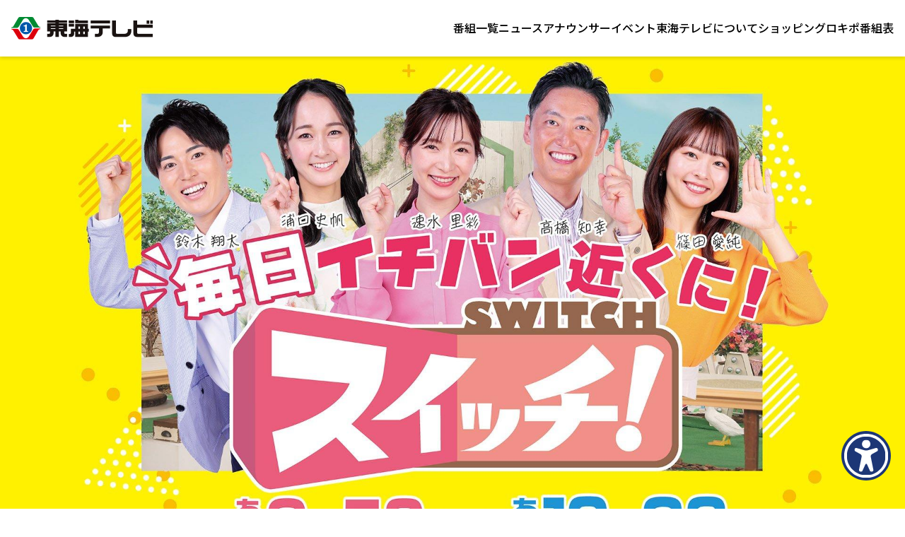

--- FILE ---
content_type: text/html
request_url: https://www.tokai-tv.com/switch/
body_size: 6096
content:
<!DOCTYPE html>
<html lang="ja">
<head>
<meta charset="UTF-8">
<meta name="viewport" content="width=device-width, initial-scale=1">
<meta name="format-detection" content="telephone=no, email=no, address=no">
<meta name="author" content="東海テレビ放送株式会社">
<meta name="copyright" content="(c)Tokai Television Broadcasting Co.,Ltd. All Rights Reserved.">
<meta name="description" content="">
<title>スイッチ！ | 東海テレビ</title>
<meta name="twitter:card" content="summary_large_image">
<meta property="og:type" content="article">
<meta property="og:url" content="https://tk.tokai-tv.com/switch/">
<meta property="og:title" content="スイッチ！ | 東海テレビ">
<link rel="icon" href="/favicon.ico" sizes="32x32">
<link rel="icon" href="/icon.svg" type="image/svg+xml">
<link rel="apple-touch-icon" href="/icon.png">
<link rel="stylesheet" href="https://www.tokai-tv.com/assets/css/global.css">
<script src="https://www.tokai-tv.com/common/js/tagmanager.js"></script>
<script src="https://ajax.googleapis.com/ajax/libs/jquery/3.7.0/jquery.min.js"></script>
<script src="https://www.tokai-tv.com/assets/js/global.js" defer></script>
<script src="https://www.tokai-tv.com/topVideoAdvertisement/control_advertisement.js" defer></script>
<meta property="og:description" content="">
<meta property="og:image" content="https://tk.tokai-tv.com/switch/upload/title.jpg">
<link rel="stylesheet" href="https://tk.tokai-tv.com/switch/css/theme.css">
<link rel="stylesheet" href="/bangumi/common/css/style.css">

<link rel="stylesheet" href="./assets/css/style.css">
<link rel="stylesheet" href="./assets/css/theme.css">

<script src="https://tk.tokai-tv.com/switch/present.js"></script>
<script src="https://tk.tokai-tv.com/switch/assets/js/index2025.js"></script>
<script src="https://tk.tokai-tv.com/switch/assets/js/month.js"></script>
<script src="https://tk.tokai-tv.com/switch/assets/js/script.js"></script>
</head>
<body>
<div class="js-globalHeader">
</div>
<div class="contentsWrapper">


<header class="header">
  <h1 class="header__img">
    <img src="https://tk.tokai-tv.com/switch/upload/title.jpg" alt="スイッチ！">
  </h1>
  <div id="nav" class="nav">
    <ul class="nav__inner">
      <li class="nav__item">
        <a class="nav__link" href="/switch/"><span class="en">TOP</span><span class="ja">トップページ</span></a>
      </li>
      <li class="nav__item">
        
        <a class="nav__link" href="https://tk.tokai-tv.com/switch/bn202601.html"><span class="en">Back Number</span><span class="ja">過去の放送内容</span></a>
        
      </li>
      <li class="nav__item">
        <a class="nav__link" href="/switch/index.html#cast"><span class="en">Cast</span><span class="ja">出演者</span></a>
      </li>
      <li class="nav__item">
        <a class="nav__link" href="/switch/recipe.html"><span class="en">Recipe</span><span class="ja">レシピ</span></a>
      </li>
      <li class="nav__item">
        <a class="nav__link" href="/switch/index.html#look"><span class="en">Look for</span><span class="ja">募集中</span></a>
      </li>
    </ul>
  </div>


  <div class="header__title">
    <p>皆さんの“暮らしに寄り添う”生情報番組です。<br />
東海地方のおでかけスポットやグルメはもちろん、レシピ、家事に役立つアイデア、健康など…<br />
暮らしのちょっとしたヒントになるトピックスを幅広くお届けします。</p>
  </div>

</header>
<div class="snsArea">
  <ul class="snsArea__list">

    <li><a href="https://x.com/thk_switch" target="_blank"><img src="/bangumi/common/img/program_icon_x.png" alt="公式X"></a></li>


    <li><a href="https://www.instagram.com/thk_switch/" target="_blank"><img src="/bangumi/common/img/program_icon_instagram.png" alt="公式Instagram"></a></li>

  </ul>
</div>


<div class="js-present">
</div>



<div class="addBnrList">

  <p class="addBnr">
    
    <a href="https://marcho.tokai-tv.com/mc/c8e4323f9c5a" target="_blank" class="hover">
      <img src="https://tk.tokai-tv.com/switch/upload/42e0eeecf8859c26e11a453e15d3067eb61072c4.png" alt="健さんの福袋241127更新">
    </a>
    
  </p>



  <p class="addBnr">
    
    <a href="https://tk.tokai-tv.com/bangumi/switch/zoukango-takai/" target="_blank" class="hover">
      <img src="https://tk.tokai-tv.com/switch/upload/ddec5ef7c345e4afe4ec5b1c0d3a98a2920ae3f9.jpg" alt="増刊号日曜・はじめてお遍路">
    </a>
    
  </p>

  <p class="addBnr" style="max-width: 60%; margin: 20px auto 0;">
    <a href="https://tk.tokai-tv.com/switch/koreari/" target="_blank" class="hover">
      <img src="./assets/img/bnr_koreari.png" alt="くらしスイッチ！で紹介した情報はこちらから">
    </a>
  </p>
</div>



<article class="article">
  <h1 class="article__heading">
    <img src="./assets/img/title_schedule.png" alt="今回の放送内容">
  </h1>
  
  <div class="article__inner">
    
      <div class='article__title'><h2>お城博士と巡る長篠城クイズツアー</h2></div><div class='article__text'><h4 class="boxTitle">長篠城址史跡保存館<br/><br/><br/></h4><table style="border-collapse: collapse; width: 100%;" border="1" class="table">
<tbody>
<tr>
<td style="width: 49.9366%;"><strong>住所</strong></td>
<td style="width: 49.9366%;">
<p>愛知県新城市長篠市場<span>22</span>-1</p>
</td>
</tr>
<tr>
<td style="width: 49.9366%;"><strong>電話番号</strong></td>
<td style="width: 49.9366%;">
<p>（<span>0536</span>）<span>32-0162</span></p>
</td>
</tr>
<tr>
<td style="width: 49.9366%;"><strong>営業時間</strong></td>
<td style="width: 49.9366%;">
<p>午前9時～午後5時</p>
<p>（最終入館受付：午後<span>4</span>時<span>30</span>分）</p>
</td>
</tr>
<tr>
<td style="width: 49.9366%;"><strong>定休日</strong></td>
<td style="width: 49.9366%;">&nbsp;火曜</td>
</tr>
</tbody>
</table><p class="textArea">・一般（個人）　<span>300</span>円</p><p>・小中学生（個人）　<span>100</span>円</p></div><div class='article__text'><h4 class="boxTitle">菓匠 山梨屋</h4><table style="border-collapse: collapse; width: 100%; height: 131.2px;" border="1" class="table">
<tbody>
<tr style="height: 50.8px;">
<td style="width: 49.9366%; height: 50.8px;"><strong>住所</strong></td>
<td style="width: 49.9366%; height: 50.8px;">
<p>愛知県新城市池下9-1</p>
</td>
</tr>
<tr style="height: 26.8px;">
<td style="width: 49.9366%; height: 26.8px;"><strong>電話番号</strong></td>
<td style="width: 49.9366%; height: 26.8px;">（<span>0536</span>）<span>22-0407</span></td>
</tr>
<tr style="height: 26.8px;">
<td style="width: 49.9366%; height: 26.8px;"><strong>営業時間</strong></td>
<td style="width: 49.9366%; height: 26.8px;">午前9時～午後<span>6</span>時</td>
</tr>
<tr style="height: 26.8px;">
<td style="width: 49.9366%; height: 26.8px;"><strong>定休日</strong></td>
<td style="width: 49.9366%; height: 26.8px;">
<p>火曜</p>
</td>
</tr>
</tbody>
</table><p class="textArea">・<span>強右衛門</span>駆ける　<span>216</span>円</p><p>・城をつつむ　<span>302</span>円</p></div><div class='article__title'><h2>お遍路</h2></div><div class='article__text'><h4 class="boxTitle">大日寺</h4><table style="border-collapse: collapse; width: 100%; height: 131.2px;" border="1" class="table">
<tbody>
<tr style="height: 50.8px;">
<td style="width: 49.9366%; height: 50.8px;"><strong>住所</strong></td>
<td style="width: 49.9366%; height: 50.8px;">
<p>徳島県徳島市一宮町西丁<span>263</span></p>
</td>
</tr>
<tr style="height: 26.8px;">
<td style="width: 49.9366%; height: 26.8px;"><strong>電話番号</strong></td>
<td style="width: 49.9366%; height: 26.8px;">
<p>088-644-0069</p>
</td>
</tr>
<tr style="height: 26.8px;">
<td style="width: 49.9366%; height: 26.8px;"><strong>納経所</strong></td>
<td style="width: 49.9366%; height: 26.8px;">
<p>午前<span>8</span>時～午後5時</p>
</td>
</tr>
</tbody>
</table></div><div class='article__title'><h2>DAI★さんぽ</h2></div><div class='article__text'><h4 class="boxTitle">森のこみち</h4><table style="border-collapse: collapse; width: 100%; height: 131.2px;" border="1" class="table">
<tbody>
<tr style="height: 50.8px;">
<td style="width: 49.9366%; height: 50.8px;"><strong>住所</strong></td>
<td style="width: 49.9366%; height: 50.8px;">
<p>岐阜県下呂市湯之島<span>578-1</span></p>
</td>
</tr>
<tr style="height: 26.8px;">
<td style="width: 49.9366%; height: 26.8px;"><strong>電話番号</strong></td>
<td style="width: 49.9366%; height: 26.8px;">
<p>（0576）25-2521</p>
</td>
</tr>
<tr style="height: 26.8px;">
<td style="width: 49.9366%; height: 26.8px;"><strong>営業時間</strong></td>
<td style="width: 49.9366%; height: 26.8px;">
<p>午前10時～午後5時　（<span>2</span>月末まで）　</p>
<p>午前<span>10</span>時～午後<span>6</span>時　（<span>3</span>月から）</p>
</td>
</tr>
<tr style="height: 26.8px;">
<td style="width: 49.9366%; height: 26.8px;"><strong>定休日</strong></td>
<td style="width: 49.9366%; height: 26.8px;">
<p>木曜</p>
</td>
</tr>
</tbody>
</table><p class="textArea">・下呂ゲロかえるパン　<span>540</span>円</p><p>・冷やしメロンパンジェラート　<span>540</span>円</p></div>
    
  </div>
  
</article>




































































































































<p class="moreBtn bkBtn">
  <a href="https://tk.tokai-tv.com/switch/bn202601.html">バックナンバー</a>
</p>



<section class="cast">
  <h2 class="article__heading" id="cast">
    <img src="./assets/img/title_cast.png" alt="出演者">
  </h2>
  <div class="cast__inner">
    <h3 class="cast__name">
      ＭＣ
    </h3>
    <div class="cast__personArea">
    
      <div class="person">
        
        <figure class="person__img">
          <img src="https://tk.tokai-tv.com/switch/upload/mc_suzuki.jpg" alt="">
        </figure>
        
        
        <h3 class="person__name">
          鈴木翔太
          
          <span>（東海テレビアナウンサー）</span>
          
        </h3>
        
        
        <div class="person__text">
          月・火・木・金・土
        </div>
        
        
      </div>
    
      <div class="person">
        
        <figure class="person__img">
          <img src="https://tk.tokai-tv.com/switch/upload/mc_uraguchi.jpg" alt="">
        </figure>
        
        
        <h3 class="person__name">
          浦口史帆
          
          <span>（東海テレビアナウンサー）</span>
          
        </h3>
        
        
        <div class="person__text">
          月
        </div>
        
        
        <div class="person__profile">
          三重・津市出身
        </div>
        
      </div>
    
      <div class="person">
        
        <figure class="person__img">
          <img src="https://tk.tokai-tv.com/switch/upload/mc_hayami.jpg" alt="">
        </figure>
        
        
        <h3 class="person__name">
          速水里彩
          
          <span>（東海テレビアナウンサー）</span>
          
        </h3>
        
        
        <div class="person__text">
          火・水
        </div>
        
        
        <div class="person__profile">
          名古屋市出身
        </div>
        
      </div>
    
      <div class="person">
        
        <figure class="person__img">
          <img src="https://tk.tokai-tv.com/switch/upload/mc_takahashi.jpg" alt="">
        </figure>
        
        
        <h3 class="person__name">
          高橋知幸
          
          <span>（東海テレビアナウンサー）</span>
          
        </h3>
        
        
        <div class="person__text">
          水
        </div>
        
        
      </div>
    
      <div class="person">
        
        <figure class="person__img">
          <img src="https://tk.tokai-tv.com/switch/upload/mc_shinoda.jpg" alt="">
        </figure>
        
        
        <h3 class="person__name">
          篠田愛純
          
          <span>（東海テレビアナウンサー）</span>
          
        </h3>
        
        
        <div class="person__text">
          木・金・土
        </div>
        
        
      </div>
    
    </div>
  </div>
  <div class="cast__inner">
    <h3 class="cast__name">
      月曜レギュラー
    </h3>
    <div class="cast__personArea">
    
      <div class="person">
        
        <figure class="person__img">
          <img src="https://tk.tokai-tv.com/switch/assets/img/cast/com_hyodo.jpg" alt="">
        </figure>
        
        
        <h3 class="person__name">
          兵動大樹
          
          <span>（矢野・兵動）</span>
          
        </h3>
        
        
        <div class="person__text">
          コメンテーター
        </div>
        
        
      </div>
    
      <div class="person">
        
        <figure class="person__img">
          <img src="https://tk.tokai-tv.com/switch/assets/img/cast/com_shiota.jpg" alt="">
        </figure>
        
        
        <h3 class="person__name">
          潮田玲子
          
        </h3>
        
        
        <div class="person__text">
          コメンテーター
        </div>
        
        
      </div>
    
      <div class="person">
        
        <figure class="person__img">
          <img src="https://tk.tokai-tv.com/switch/upload/c0f2c75a9db81f2ef64114c7f2e9df3722230c36.jpg" alt="">
        </figure>
        
        
        <h3 class="person__name">
          松平健​
          
        </h3>
        
        
        <div class="person__text">
          リポーター
        </div>
        
        
        <div class="person__profile">
          愛知・豊橋市出身
        </div>
        
      </div>
    
      <div class="person">
        
        <figure class="person__img">
          <img src="https://tk.tokai-tv.com/switch/assets/img/cast/re_terashima.jpg" alt="">
        </figure>
        
        
        <h3 class="person__name">
          寺島進​
          
        </h3>
        
        
        <div class="person__text">
          リポーター
        </div>
        
        
      </div>
    
      <div class="person">
        
        <figure class="person__img">
          <img src="https://tk.tokai-tv.com/switch/assets/img/cast/re_itoda.jpg" alt="">
        </figure>
        
        
        <h3 class="person__name">
          井戸田潤​
          
        </h3>
        
        
        <div class="person__text">
          リポーター
        </div>
        
        
        <div class="person__profile">
          愛知・小牧市出身
        </div>
        
      </div>
    
      <div class="person">
        
        <figure class="person__img">
          <img src="https://tk.tokai-tv.com/switch/assets/img/cast/re_niihama.jpg" alt="">
        </figure>
        
        
        <h3 class="person__name">
          新浜レオン
          
        </h3>
        
        
        <div class="person__text">
          リポーター
        </div>
        
        
      </div>
    
    </div>
  </div>
  <div class="cast__inner">
    <h3 class="cast__name">
      火曜レギュラー
    </h3>
    <div class="cast__personArea">
    
      <div class="person">
        
        <figure class="person__img">
          <img src="https://tk.tokai-tv.com/switch/assets/img/cast/com_kojima.jpg" alt="">
        </figure>
        
        
        <h3 class="person__name">
          児嶋一哉
          
          <span>（アンジャッシュ）</span>
          
        </h3>
        
        
        <div class="person__text">
          コメンテーター
        </div>
        
        
      </div>
    
      <div class="person">
        
        <figure class="person__img">
          <img src="https://tk.tokai-tv.com/switch/assets/img/cast/com_yamaguchi.jpg" alt="">
        </figure>
        
        
        <h3 class="person__name">
          山口もえ
          
        </h3>
        
        
        <div class="person__text">
          コメンテーター
        </div>
        
        
      </div>
    
      <div class="person">
        
        <figure class="person__img">
          <img src="https://tk.tokai-tv.com/switch/assets/img/cast/com_tsuruno.jpg" alt="">
        </figure>
        
        
        <h3 class="person__name">
          つるの剛士
          
        </h3>
        
        
        <div class="person__text">
          コメンテーター
        </div>
        
        
      </div>
    
      <div class="person">
        
        <figure class="person__img">
          <img src="https://tk.tokai-tv.com/switch/assets/img/cast/com_kanako.jpg" alt="">
        </figure>
        
        
        <h3 class="person__name">
          村上佳菜子
          
        </h3>
        
        
        <div class="person__text">
          コメンテーター
        </div>
        
        
        <div class="person__profile">
          名古屋市出身
        </div>
        
      </div>
    
      <div class="person">
        
        <figure class="person__img">
          <img src="https://tk.tokai-tv.com/switch/upload/72aadcccb1a87e5789204a2eceb311be14133ff9.jpg" alt="">
        </figure>
        
        
        <h3 class="person__name">
          鈴木亜美
          
        </h3>
        
        
        <div class="person__text">
          リポーター
        </div>
        
        
      </div>
    
      <div class="person">
        
        <figure class="person__img">
          <img src="https://tk.tokai-tv.com/switch/assets/img/cast/re_aoki.jpg" alt="">
        </figure>
        
        
        <h3 class="person__name">
          青木源太
          
        </h3>
        
        
        <div class="person__text">
          リポーター
        </div>
        
        
        <div class="person__profile">
          愛知・岡崎市出身
        </div>
        
      </div>
    
      <div class="person">
        
        <figure class="person__img">
          <img src="https://tk.tokai-tv.com/switch/assets/img/cast/re_takahashi.jpg" alt="">
        </figure>
        
        
        <h3 class="person__name">
          高橋愛
          
        </h3>
        
        
        <div class="person__text">
          リポーター
        </div>
        
        
      </div>
    
    </div>
  </div>
  <div class="cast__inner">
    <h3 class="cast__name">
      水曜レギュラー
    </h3>
    <div class="cast__personArea">
    
      <div class="person">
        
        <figure class="person__img">
          <img src="https://tk.tokai-tv.com/switch/upload/9116a621152f3d302109f3473e40440563706592.jpg" alt="">
        </figure>
        
        
        <h3 class="person__name">
          チャンカワイ
          
          <span>（Wエンジン）</span>
          
        </h3>
        
        
        <div class="person__text">
          コメンテーター
        </div>
        
        
        <div class="person__profile">
          三重・名張市出身
        </div>
        
      </div>
    
      <div class="person">
        
        <figure class="person__img">
          <img src="https://tk.tokai-tv.com/switch/assets/img/cast/com_suda.jpg" alt="">
        </figure>
        
        
        <h3 class="person__name">
          須田亜香里
          
        </h3>
        
        
        <div class="person__text">
          コメンテーター
        </div>
        
        
        <div class="person__profile">
          名古屋市出身
        </div>
        
      </div>
    
      <div class="person">
        
        <figure class="person__img">
          <img src="https://tk.tokai-tv.com/switch/assets/img/cast/com_nicche.jpg" alt="">
        </figure>
        
        
        <h3 class="person__name">
          ニッチェ
          
          <span>（江上敬子・近藤くみこ）</span>
          
        </h3>
        
        
        <div class="person__text">
          コメンテーター
        </div>
        
        
        <div class="person__profile">
          近藤：三重・四日市市出身
        </div>
        
      </div>
    
      <div class="person">
        
        <figure class="person__img">
          <img src="https://tk.tokai-tv.com/switch/assets/img/cast/com_matsumaru.jpg" alt="">
        </figure>
        
        
        <h3 class="person__name">
          松丸亮吾
          
        </h3>
        
        
        <div class="person__text">
          コメンテーター
        </div>
        
        
      </div>
    
      <div class="person">
        
        <figure class="person__img">
          <img src="https://tk.tokai-tv.com/switch/upload/da42fb5102172de6192e5e39c93f9d9a78d5449d.png" alt="">
        </figure>
        
        
        <h3 class="person__name">
          石田靖
          
        </h3>
        
        
        <div class="person__text">
          リポーター
        </div>
        
        
      </div>
    
      <div class="person">
        
        <figure class="person__img">
          <img src="https://tk.tokai-tv.com/switch/upload/39c6984f1be9d4308ed297f59a0472ed12c71e2b.png" alt="">
        </figure>
        
        
        <h3 class="person__name">
          遼河はるひ
          
        </h3>
        
        
        <div class="person__text">
          リポーター
        </div>
        
        
        <div class="person__profile">
          名古屋市出身
        </div>
        
      </div>
    
      <div class="person">
        
        <figure class="person__img">
          <img src="https://tk.tokai-tv.com/switch/upload/d7546d79a35ccc734ae223d498c3218d520955a4.jpg" alt="">
        </figure>
        
        
        <h3 class="person__name">
          U字工事
          
        </h3>
        
        
        <div class="person__text">
          リポーター
        </div>
        
        
      </div>
    
      <div class="person">
        
        <figure class="person__img">
          <img src="https://tk.tokai-tv.com/switch/upload/a290c7cbd625cf2e91503ffccb0eb04eace0171f.jpg" alt="">
        </figure>
        
        
        <h3 class="person__name">
          ザ・たっち
          
        </h3>
        
        
        <div class="person__text">
          リポーター
        </div>
        
        
      </div>
    
      <div class="person">
        
        <figure class="person__img">
          <img src="https://tk.tokai-tv.com/switch/upload/3ab8c0dcd5d81addb39223e5a25e45c0770c4b75.jpg" alt="">
        </figure>
        
        
        <h3 class="person__name">
          辻本達規​
          
          <span>（BOYS AND MEN）</span>
          
        </h3>
        
        
        <div class="person__text">
          リポーター
        </div>
        
        
        <div class="person__profile">
          岐阜・羽島市出身
        </div>
        
      </div>
    
    </div>
  </div>
  <div class="cast__inner">
    <h3 class="cast__name">
      木曜レギュラー
    </h3>
    <div class="cast__personArea">
    
      <div class="person">
        
        <figure class="person__img">
          <img src="https://tk.tokai-tv.com/switch/upload/25bccd1750506d05ad959554eb8f429f42e47fc3.jpg" alt="">
        </figure>
        
        
        <h3 class="person__name">
          天野ひろゆき
          
          <span>（キャイ～ン）</span>
          
        </h3>
        
        
        <div class="person__text">
          コメンテーター
        </div>
        
        
        <div class="person__profile">
          愛知・岡崎市出身
        </div>
        
      </div>
    
      <div class="person">
        
        <figure class="person__img">
          <img src="https://tk.tokai-tv.com/switch/upload/872a35a25f43f668c8aac9120bcac06ec71ade1d.jpg" alt="">
        </figure>
        
        
        <h3 class="person__name">
          高橋みなみ
          
        </h3>
        
        
        <div class="person__text">
          コメンテーター
        </div>
        
        
      </div>
    
      <div class="person">
        
        <figure class="person__img">
          <img src="https://tk.tokai-tv.com/switch/upload/edef2e67d9d9015d3df15621dba103c1e0c78807.jpg" alt="">
        </figure>
        
        
        <h3 class="person__name">
          川村エミコ
          
          <span>（たんぽぽ）</span>
          
        </h3>
        
        
        <div class="person__text">
          コメンテーター
        </div>
        
        
      </div>
    
      <div class="person">
        
        <figure class="person__img">
          <img src="https://tk.tokai-tv.com/switch/upload/f04feef85f8cc614195efee9688e492e0615d402.jpg" alt="">
        </figure>
        
        
        <h3 class="person__name">
          本田剛文
          
          <span>（BOYS AND MEN）</span>
          
        </h3>
        
        
        <div class="person__text">
          リポーター
        </div>
        
        
        <div class="person__profile">
          名古屋市出身
        </div>
        
      </div>
    
      <div class="person">
        
        <figure class="person__img">
          <img src="https://tk.tokai-tv.com/switch/upload/a2166043ab279a9add88fc0d666867174ee7dcf4.jpg" alt="">
        </figure>
        
        
        <h3 class="person__name">
          小林まさる・小林まさみ
          
        </h3>
        
        
        <div class="person__text">
          リポーター
        </div>
        
        
      </div>
    
      <div class="person">
        
        <figure class="person__img">
          <img src="https://tk.tokai-tv.com/switch/upload/510c2a7b8ef2bf3f454388dbe0602ea0a112dc61.jpg" alt="">
        </figure>
        
        
        <h3 class="person__name">
          高井一
          
        </h3>
        
        
        <div class="person__text">
          リポーター
        </div>
        
        
        <div class="person__profile">
          岐阜県在住
        </div>
        
      </div>
    
    </div>
  </div>
  <div class="cast__inner">
    <h3 class="cast__name">
      金曜レギュラー
    </h3>
    <div class="cast__personArea">
    
      <div class="person">
        
        <figure class="person__img">
          <img src="https://tk.tokai-tv.com/switch/upload/09ec42d0f0a9f5a6f98134e68c5e46aaa316bc5c.jpg" alt="">
        </figure>
        
        
        <h3 class="person__name">
          蛍原徹
          
        </h3>
        
        
        <div class="person__text">
          コメンテーター
        </div>
        
        
      </div>
    
      <div class="person">
        
        <figure class="person__img">
          <img src="https://tk.tokai-tv.com/switch/upload/EXILE-MAKIDAI2.jpg" alt="">
        </figure>
        
        
        <h3 class="person__name">
          EXILE MAKIDAI
          
        </h3>
        
        
        <div class="person__text">
          コメンテーター
        </div>
        
        
      </div>
    
      <div class="person">
        
        <figure class="person__img">
          <img src="https://tk.tokai-tv.com/switch/upload/717bff29acb171893121a39721d16173eaa2cefd.jpg" alt="">
        </figure>
        
        
        <h3 class="person__name">
          橘ケンチ
          
          <span>（EXILE/EXILE THE SECOND）</span>
          
        </h3>
        
        
        <div class="person__text">
          コメンテーター
        </div>
        
        
      </div>
    
      <div class="person">
        
        <figure class="person__img">
          <img src="https://tk.tokai-tv.com/switch/upload/8fe1a3fb97a314b0e6f3ee739c5d97974e05de81.jpg" alt="">
        </figure>
        
        
        <h3 class="person__name">
          河村花
          
        </h3>
        
        
        <div class="person__text">
          コメンテーター
        </div>
        
        
        <div class="person__profile">
          愛知・日進市出身
        </div>
        
      </div>
    
      <div class="person">
        
        <figure class="person__img">
          <img src="https://tk.tokai-tv.com/switch/upload/f0ea116fbf5547d616f315c57abc57fbfb1c215b.jpg" alt="">
        </figure>
        
        
        <h3 class="person__name">
          高井一
          
        </h3>
        
        
        <div class="person__text">
          コメンテーター
        </div>
        
        
        <div class="person__profile">
          岐阜県在住
        </div>
        
      </div>
    
      <div class="person">
        
        <figure class="person__img">
          <img src="https://tk.tokai-tv.com/switch/upload/069bd2503ab26c5ecbf59abc23bb7c87b70cb61b.jpg" alt="">
        </figure>
        
        
        <h3 class="person__name">
          熊谷真実
          
        </h3>
        
        
        <div class="person__text">
          リポーター
        </div>
        
        
        <div class="person__profile">
          静岡・浜松市在住
        </div>
        
      </div>
    
      <div class="person">
        
        <figure class="person__img">
          <img src="https://tk.tokai-tv.com/switch/upload/8083b4b387ae762adecf8642f6576ee2723e75fd.jpg" alt="">
        </figure>
        
        
        <h3 class="person__name">
          高橋ひとみ
          
        </h3>
        
        
        <div class="person__text">
          リポーター
        </div>
        
        
      </div>
    
      <div class="person">
        
        <figure class="person__img">
          <img src="https://tk.tokai-tv.com/switch/upload/fe5cfb13d032ed95e4776d781c6052277ad35f72.png" alt="">
        </figure>
        
        
        <h3 class="person__name">
          松本明子
          
        </h3>
        
        
        <div class="person__text">
          リポーター
        </div>
        
        
      </div>
    
      <div class="person">
        
        <figure class="person__img">
          <img src="https://tk.tokai-tv.com/switch/upload/e82b463630d7cf6affeb913ebabdae717dca3757.jpg" alt="">
        </figure>
        
        
        <h3 class="person__name">
          敦士
          
        </h3>
        
        
        <div class="person__text">
          リポーター
        </div>
        
        
        <div class="person__profile">
          岐阜・養老町出身
        </div>
        
      </div>
    
      <div class="person">
        
        <figure class="person__img">
          <img src="https://tk.tokai-tv.com/switch/upload/938d1318e7d3740b034bcca388ca153248ef6e8a.png" alt="">
        </figure>
        
        
        <h3 class="person__name">
          岩井ジョニ男
          
          <span>（イワイガワ）</span>
          
        </h3>
        
        
        <div class="person__text">
          リポーター
        </div>
        
        
      </div>
    
      <div class="person">
        
        <figure class="person__img">
          <img src="https://tk.tokai-tv.com/switch/upload/f58c779a489e350b460630d11f87855109092f5e.jpg" alt="">
        </figure>
        
        
        <h3 class="person__name">
          松井珠理奈
          
        </h3>
        
        
        <div class="person__text">
          リポーター
        </div>
        
        
        <div class="person__profile">
          愛知・春日井市出身
        </div>
        
      </div>
    
    </div>
  </div>
  <div class="cast__inner">
    <h3 class="cast__name">
      土曜レギュラー
    </h3>
    <div class="cast__personArea">
    
      <div class="person">
        
        <figure class="person__img">
          <img src="https://tk.tokai-tv.com/switch/upload/5a305229337e11e53365e715c44cb8f87f0c33fc.jpg" alt="">
        </figure>
        
        
        <h3 class="person__name">
          瀬戸朝香
          
        </h3>
        
        
        <div class="person__text">
          
        </div>
        
        
        <div class="person__profile">
          愛知・瀬戸市出身
        </div>
        
      </div>
    
      <div class="person">
        
        <figure class="person__img">
          <img src="https://tk.tokai-tv.com/switch/upload/49cbbaf3509d18fc67dc5b82e9da1b9e66d78a43.jpg" alt="">
        </figure>
        
        
        <h3 class="person__name">
          ロッチ
          
          <span>（コカドケンタロウ・中岡創一）</span>
          
        </h3>
        
        
        <div class="person__text">
          
        </div>
        
        
        <div class="person__profile">
          中岡：愛知・半田市出身
        </div>
        
      </div>
    
      <div class="person">
        
        <figure class="person__img">
          <img src="https://tk.tokai-tv.com/switch/upload/9b84786f4d5827ad9ec27785a1b633b0d1c0241d.jpg" alt="">
        </figure>
        
        
        <h3 class="person__name">
          加藤諒
          
        </h3>
        
        
        <div class="person__text">
          
        </div>
        
        
        <div class="person__profile">
          静岡市出身
        </div>
        
      </div>
    
      <div class="person">
        
        <figure class="person__img">
          <img src="https://tk.tokai-tv.com/switch/upload/3111463711948444bd7e191850917ead5a3c7835.jpg" alt="">
        </figure>
        
        
        <h3 class="person__name">
          丸山桂里奈
          
        </h3>
        
        
        <div class="person__text">
          
        </div>
        
        
      </div>
    
      <div class="person">
        
        <figure class="person__img">
          <img src="https://tk.tokai-tv.com/switch/upload/e16b4e560e4985b384cc4ba87eb675b99da47b82.jpg" alt="">
        </figure>
        
        
        <h3 class="person__name">
          松井玲奈
          
        </h3>
        
        
        <div class="person__text">
          
        </div>
        
        
        <div class="person__profile">
          愛知・豊橋市出身
        </div>
        
      </div>
    
      <div class="person">
        
        <figure class="person__img">
          <img src="https://tk.tokai-tv.com/switch/upload/c4b5d4028d8b55fbf533f952370bdcd08cf8a89b.jpg" alt="">
        </figure>
        
        
        <h3 class="person__name">
          曽野舜太
          
          <span>（M!LK）</span>
          
        </h3>
        
        
        <div class="person__text">
          
        </div>
        
        
        <div class="person__profile">
          三重・伊勢市出身
        </div>
        
      </div>
    
    </div>
  </div>
  <div class="cast__inner">
    <h3 class="cast__name">
      DAI★さんぽ
    </h3>
    <div class="cast__personArea">
      <div class="person">
        <figure class="person__img">
          <img src="./assets/img/cast/com_daigo.jpg" alt="">
        </figure>
        <h3 class="person__name mb30">
          DAIGO
        </h3>
      </div>
    </div>
  </div>

  <div class="cast__inner">
    <h3 class="cast__name">
      気象予報士
    </h3>
    <div class="cast__personArea">
      <div class="person">
        <figure class="person__img">
          <img src="./assets/img/cast/weather_george.jpg" alt="">
        </figure>
        <h3 class="person__name mb30">
          吉田ジョージ
        </h3>
        <div class="person__profile">
          名古屋市在住
        </div>
      </div>
    </div>
  </div>


</section>

<section class="look">
  <h2 class="article__heading" id="look">
    <img src="./assets/img/title_look.png" alt="募集中">
  </h2>
  <div class="look__inner">
    <ul class="look__list">
      
      <li>
        
        <a href="https://marcho.tokai-tv.com/mc/421f21faa1b4" target="_blank">
          
          <img src="https://tk.tokai-tv.com/switch/upload/ikenkansouswitch.jpg" alt="">
          
        </a>
        
        
        <div class="text">番組へのご意見・感想はこちらから</div>
        
      </li>
      
      <li>
        
        <a href="https://marcho.tokai-tv.com/mc/f9a007b9c6e5" target="_blank">
          
          <img src="https://tk.tokai-tv.com/switch/upload/fccdaec43abfbf818b494ef57758ab83a03de987.jpg" alt="">
          
        </a>
        
        
        <div class="text">花の選び方、育て方やガーデニングの質問を大募集</div>
        
      </li>
      
      <li>
        
        <a href="https://marcho.tokai-tv.com/mc/b1efbeb31cb4" target="_blank">
          
          <img src="https://tk.tokai-tv.com/switch/upload/bosyu_happy.jpg" alt="">
          
        </a>
        
        
        <div class="text"><span id="birthMonth"></span>に誕生日を迎えられる方の写真を募集します！</div>
        
      </li>
      
      <li>
        
        <a href="https://marcho.tokai-tv.com/mc/98758b22894e" target="_blank">
          
          <img src="https://tk.tokai-tv.com/switch/upload/3eb2be97cd78f491a561771d346b2f0b1b6ac325.jpg" alt="">
          
        </a>
        
        
        <div class="text">「昭和すいっち」はみなさんの"昭和の写真"を募集します。</div>
        
      </li>
      
      <li>
        
        <a href="https://marcho.tokai-tv.com/mc/50e5b0e20320" target="_blank">
          
          <img src="https://tk.tokai-tv.com/switch/upload/bosyu_manten.jpg" alt="">
          
        </a>
        
        
        <div class="text">みなさんが知るオススメの”食堂”を大募集！</div>
        
      </li>
      
      <li>
        
        <a href="https://marcho.tokai-tv.com/mc/303da14438c8" target="_blank">
          
          <img src="https://tk.tokai-tv.com/switch/upload/bosyu_masameal.jpg" alt="">
          
        </a>
        
        
        <div class="text">嫁舅コンビの料理研究家・小林まさみさん&まさるさんへの質問や相談を大募集！</div>
        
      </li>
      
    </ul>
  </div>
</section>

<div id="page_top" class="topBtn">
  <a href="#" class="topBtn__link"></a>
</div>

</div>
<div class="js-globalFooter">
</div>
</body>
</html>

--- FILE ---
content_type: text/html
request_url: https://www.tokai-tv.com/assets/tmpl/header.html?_=1769075571095
body_size: 858
content:
<header class="globalHeader">
  <div class="globalHeader__inner">
    <h1 class="globalHeader__logo">
      <a href="https://www.tokai-tv.com/"><img src="https://www.tokai-tv.com/assets/img/thk_logo.png" alt="東海テレビ"></a>
    </h1>
    <div class="globalNav">
      <button id="globalNavBtn" class="globalNav__btn" aria-controls="navigation" aria-expanded="false" aria-label="メニューを開く" type="button">
        <span></span>
      </button>
      <nav id="navigation" class="globalNav__menu">
        <ul class="globalMainMenu">
          <li class="globalMainMenu__item">
            <a href="https://www.tokai-tv.com/bangumi/" class="globalMainMenu__link">
              <img src="https://www.tokai-tv.com/assets/img/nav_icon_program.png" alt="" aria-hidden="true">
              <span class="globalMainMenu__text">番組一覧</span>
            </a>
          </li>
          <li class="globalMainMenu__item">
            <a href="https://www.tokai-tv.com/tokainews/" class="globalMainMenu__link">
              <img src="https://www.tokai-tv.com/assets/img/nav_icon_news.png" alt="" aria-hidden="true">
              <span class="globalMainMenu__text">ニュース</span>
            </a>
          </li>
          <li class="globalMainMenu__item">
            <a href="https://www.tokai-tv.com/announcer/" class="globalMainMenu__link">
              <img src="https://www.tokai-tv.com/assets/img/nav_icon_announcer.png" alt="" aria-hidden="true">
              <span class="globalMainMenu__text">アナウンサー</span>
            </a>
          </li>
          <li class="globalMainMenu__item">
            <a href="https://www.tokai-tv.com/events/" class="globalMainMenu__link" target="_blank">
              <img src="https://www.tokai-tv.com/assets/img/nav_icon_event.png" alt="" aria-hidden="true">
              <span class="globalMainMenu__text">イベント</span>
            </a>
          </li>
          <li class="globalMainMenu__item">
            <a href="https://www.tokai-tv.com/others/" class="globalMainMenu__link">
              <img src="https://www.tokai-tv.com/assets/img/nav_icon_company.png" alt="" aria-hidden="true">
              <span class="globalMainMenu__text">東海テレビについて</span>
            </a>
          </li>
          <li class="globalMainMenu__item">
            <div class="globalMainMenu__link--hover" tabindex="0">
              <img src="https://www.tokai-tv.com/assets/img/nav_icon_shop.png" alt="" aria-hidden="true">
              <span class="globalMainMenu__text">ショッピング</span>
              <div class="globalDropdown">
                <ul class="globalDropdown__list">
                  <li class="globalDropdown__item">
                    <a href="https://higashisakura.tokai-tv.com/shop/" target="_blank" class="globalDropdown__link">
                      <img src="https://www.tokai-tv.com/assets/img/bnr_higashisakura.png" alt="東桜デパート">
                    </a>
                  </li>
                  <li class="globalDropdown__item">
                    <a href="https://shop.tokai-tv.com/shop/" target="_blank" class="globalDropdown__link">
                      <img src="https://www.tokai-tv.com/assets/img/bnr_ichiban.png" alt="一番本舗">
                    </a>
                  </li>
                </ul>
              </div>
            </div>
          </li>
          <li class="globalMainMenu__item">
            <a href="https://www.tokai-tv.com/locipo/schedule/" class="globalMainMenu__link" target="_blank">
              <img src="https://www.tokai-tv.com/assets/img/nav_icon_locipo.png" alt="" aria-hidden="true">
              <span class="globalMainMenu__text">ロキポ</span>
            </a>
          </li>
          <li class="globalMainMenu__item">
            <a href="https://www.tokai-tv.com/bangumihyo/" class="globalMainMenu__link">
              <img src="https://www.tokai-tv.com/assets/img/nav_icon_timetable.png" alt="" aria-hidden="true">
              <span class="globalMainMenu__text">番組表</span>
            </a>
          </li>
        </ul>
        <ul class="companyMenu">
          <li class="companyMenu__item">
            <a href="https://www.tokai-tv.com/others/">
              東海テレビについて
            </a>
          </li>
          <li class="companyMenu__item">
            <a href="https://www.tokai-tv.com/saiyo/" target="_blank">
              採用情報
            </a>
          </li>
          <li class="companyMenu__item">
          <a href="https://www.tokai-tv.com/sitemap/">
              サイトマップ
            </a>
          </li>
        </ul>
        <p class="globalNav__copyright">
          (C) TOKAI TELEVISION BROADCASTING CO., LTD. All Rights Reserved.
        </p>
        <div id="js-focusTrap" tabindex="0">
        </div>
      </nav>
    </div>
  </div>
</header>

--- FILE ---
content_type: text/html
request_url: https://www.tokai-tv.com/assets/tmpl/footer.html?_=1769075571096
body_size: 412
content:
<footer class="globalFooter">
  <div class="footerAd1 advertisement_area">
    <div id='ad_rectangle_2'>
    </div>
  </div>
  <div class="footerAd2 advertisement_area">
    <div id='ad_rectangle_3'>
    </div>
  </div>

  <div class="globalFooter__inner">
    <figure class="globalFooter__img">
      <img src="https://www.tokai-tv.com/assets/img/footer_icchy.png" alt="イッチー">
    </figure>
    <p class="globalFooter__snsBtn">
      <a href="https://www.tokai-tv.com/sns/">
        <img src="https://www.tokai-tv.com/assets/img/footer_sns.png" alt="東海テレビ公式SNS一覧">
      </a>
    </p>
    <nav class="globalFooterNav">
      <ul class="globalFooterNav__col">
        <li>
          <a href="https://www.tokai-tv.com/others/">
            東海テレビについて
          </a>
        </li>
      </ul>
      <ul class="globalFooterNav__col">
        <li>
          <a href="https://www.tokai-tv.com/saiyo/" target="_blank">
            採用情報
          </a>
        </li>
      </ul>
      <ul class="globalFooterNav__col">
        <li>
        <a href="https://www.tokai-tv.com/sitemap/">
            サイトマップ
          </a>
        </li>
      </ul>
    </nav>
    <p class="globalFooter__copyright">
      (C) TOKAI TELEVISION BROADCASTING CO., LTD. All Rights Reserved.
    </p>
  </div>
</footer>

--- FILE ---
content_type: text/html; charset=utf-8
request_url: https://www.google.com/recaptcha/api2/aframe
body_size: 269
content:
<!DOCTYPE HTML><html><head><meta http-equiv="content-type" content="text/html; charset=UTF-8"></head><body><script nonce="pqyBU1L2x31UEkQvn2PSKw">/** Anti-fraud and anti-abuse applications only. See google.com/recaptcha */ try{var clients={'sodar':'https://pagead2.googlesyndication.com/pagead/sodar?'};window.addEventListener("message",function(a){try{if(a.source===window.parent){var b=JSON.parse(a.data);var c=clients[b['id']];if(c){var d=document.createElement('img');d.src=c+b['params']+'&rc='+(localStorage.getItem("rc::a")?sessionStorage.getItem("rc::b"):"");window.document.body.appendChild(d);sessionStorage.setItem("rc::e",parseInt(sessionStorage.getItem("rc::e")||0)+1);localStorage.setItem("rc::h",'1769075579678');}}}catch(b){}});window.parent.postMessage("_grecaptcha_ready", "*");}catch(b){}</script></body></html>

--- FILE ---
content_type: text/css
request_url: https://www.tokai-tv.com/assets/css/global.css
body_size: 2579
content:
@import url("https://fonts.googleapis.com/css2?family=Noto+Sans+JP:wght@400;500;700&display=swap");
* {
  box-sizing: border-box;
  margin: 0;
  padding: 0;
}

*::before,
*::after {
  box-sizing: border-box;
}

html,
body {
  height: 100%;
}

html {
  font-size: 62.5%;
}

body {
  line-height: 1;
  -webkit-font-smoothing: antialiased;
  -webkit-text-size-adjust: 100%;
  -ms-text-size-adjust: 100%;
  overflow-wrap: anywhere;
  word-break: normal;
  line-break: strict;
}

article, aside, footer, header, nav, section, main {
  display: block;
}

a {
  color: inherit;
}

table {
  border-collapse: collapse;
  border-spacing: 0;
}

table th {
  font-weight: normal;
}

ol, ul {
  list-style: none;
}

em {
  font-style: normal;
}

img, picture, video, canvas, svg {
  display: block;
  max-width: 100%;
  height: auto;
}

img {
  vertical-align: middle;
}

input, button, textarea, select {
  font: inherit;
}

/*! Yaku Han JP v4.1.1 (OFL-1.1 AND MIT) by Qrac | Type: YakuHanJP - Based on Noto Sans JP */
@font-face {
  font-family: "YakuHanJP";
  font-style: normal;
  font-weight: normal;
  font-display: swap;
  src: url("/assets/fonts/YakuHanJP-Regular.woff2") format("woff2");
}
@font-face {
  font-family: "YakuHanJP";
  font-style: normal;
  font-weight: bold;
  font-display: swap;
  src: url("/assets/fonts/YakuHanJP-Bold.woff2") format("woff2");
}
:root {
  --base-color-black: #333;
  --base-color-white: #fff;
  --base-color-gray: #f5f5f5;
  --base-color-blue: #e1edf4;
  --font-color-black: #000;
  --font-color-white: #fff;
  --font-color-gray: #555;
  --point-color-blue: #429bd3;
  --point-color-red: #db3333;
  --point-color-pink: #dd86ae;
  --point-color-orange: #f4a53a;
  --icchy-color-yellow: #fff100;
  --icchy-color-blue: #0068b7;
  --header-height: 80px;
  --border-radius: 8px;
}
@media (max-width: 960px) {
  :root {
    --header-height: 56px;
  }
}

:target {
  scroll-margin-top: var(--header-height);
}

body {
  position: relative;
  min-height: 100vh;
  color: var(--font-color-gray);
  font-family: YakuHanJP, "Noto Sans JP", "Hiragino Kaku Gothic ProN", "Hiragino Sans", "BIZ UDPGothic", sans-serif;
  font-size: 1.6rem;
  font-weight: 400;
}
body.active {
  overflow-y: hidden;
}

.contentsWrapper {
  margin-top: var(--header-height);
}

.globalHeader {
  position: fixed;
  top: 0;
  left: 0;
  z-index: 100;
  width: 100%;
}
.globalHeader::before {
  content: "";
  position: absolute;
  top: 0;
  left: 0;
  z-index: 100;
  width: 100%;
  height: 100%;
  box-shadow: 0 2px 5px rgba(0, 0, 0, 0.16);
  background-color: var(--base-color-white);
}
.globalHeader__inner {
  display: grid;
  grid-template-columns: 200px auto;
  align-items: center;
  justify-content: space-between;
  max-width: 1300px;
  height: var(--header-height);
  margin-right: auto;
  margin-left: auto;
  padding-right: 16px;
  padding-left: 16px;
}
.globalHeader__logo {
  position: relative;
  z-index: 1000;
  width: 200px;
}
@media (max-width: 768px) {
  .globalHeader__logo {
    width: 152px;
  }
}

.globalNav__btn {
  display: none;
}
@media (max-width: 1024px) {
  .globalNav__btn {
    position: relative;
    z-index: 1000;
    display: flex;
    flex-direction: column;
    justify-content: space-between;
    width: 32px;
    height: 29px;
    background-color: transparent;
    border: none;
    cursor: pointer;
    appearance: none;
  }
  .globalNav__btn span {
    width: 100%;
    height: 5px;
    border-radius: 2px;
    background-color: var(--font-color-gray);
  }
  .globalNav__btn::before, .globalNav__btn::after {
    content: "";
    width: 100%;
    height: 5px;
    border-radius: 2px;
    background-color: var(--font-color-gray);
    transition: all 0.3s ease;
  }
  .globalNav__btn.open span {
    display: none;
  }
  .globalNav__btn.open::before, .globalNav__btn.open::after {
    position: absolute;
    top: 50%;
    left: 0;
    translate: 0 -50%;
  }
  .globalNav__btn.open::before {
    rotate: 45deg;
  }
  .globalNav__btn.open::after {
    rotate: -45deg;
  }
}
.globalNav__copyright {
  display: none;
}
@media (max-width: 1024px) {
  .globalNav__copyright {
    display: block;
    padding-top: 40px;
    padding-bottom: 20px;
    font-size: 1.2rem;
    text-align: center;
  }
}
@media (max-width: 1024px) {
  .globalNav__menu {
    visibility: hidden;
    opacity: 0;
    position: absolute;
    top: 100%;
    left: 0;
    width: 100%;
    max-height: calc(100dvh - 56px);
    overflow-y: auto;
    overscroll-behavior: contain;
    background-color: var(--base-color-white);
    transition: all 0.3s ease;
  }
}
.globalNav__menu.open {
  visibility: visible;
  opacity: 1;
}

.globalMainMenu {
  position: relative;
  z-index: 1000;
  display: flex;
  column-gap: 20px;
  color: var(--font-color-black);
}
@media (max-width: 1024px) {
  .globalMainMenu {
    display: block;
  }
}
@media (max-width: 1024px) {
  .globalMainMenu__item:not(:last-of-type) {
    border-bottom: 1px solid #707070;
  }
}
.globalMainMenu__text {
  position: relative;
}
.globalMainMenu__text::after {
  content: "";
  position: absolute;
  bottom: -6px;
  left: 0;
  width: 0;
  height: 1px;
  margin-top: 4px;
  background-color: var(--font-color-black);
  transition: width 0.3s ease;
}
@media (max-width: 960px) {
  .globalMainMenu__text::after {
    display: none;
  }
}
.globalMainMenu__link, .globalMainMenu__link--hover {
  display: grid;
  grid-template-columns: 30px 1fr;
  column-gap: 8px;
  align-items: center;
  padding-top: 14px;
  padding-bottom: 14px;
  text-decoration: none;
  font-size: 1.4rem;
  font-weight: 500;
}
.globalMainMenu__link:hover .globalMainMenu__text::after, .globalMainMenu__link--hover:hover .globalMainMenu__text::after {
  width: 100%;
}
@media (max-width: 1280px) {
  .globalMainMenu__link, .globalMainMenu__link--hover {
    grid-template-columns: 1fr;
    font-size: 1.6rem;
  }
  .globalMainMenu__link img, .globalMainMenu__link--hover img {
    display: none;
  }
}
@media (max-width: 1024px) {
  .globalMainMenu__link, .globalMainMenu__link--hover {
    grid-template-columns: 45px 1fr;
    column-gap: 36px;
    max-width: 320px;
    margin-right: auto;
    margin-left: auto;
    padding-top: 12px;
    padding-bottom: 12px;
    font-size: 1.8rem;
  }
  .globalMainMenu__link img, .globalMainMenu__link--hover img {
    display: block;
  }
}
.globalMainMenu__link--hover {
  position: relative;
}
.globalMainMenu__link--hover:hover > .globalDropdown, .globalMainMenu__link--hover:focus-within > .globalDropdown {
  display: block;
}
@media (max-width: 1024px) {
  .globalMainMenu__link--hover {
    grid-template-areas: "img text" "bnr bnr";
  }
  .globalMainMenu__link--hover img {
    grid-area: img;
  }
  .globalMainMenu__link--hover .text {
    grid-area: text;
  }
  .globalMainMenu__link--hover .globalDropdown {
    grid-area: bnr;
  }
}
.globalMainMenu .globalDropdown {
  display: none;
  position: absolute;
  top: 100%;
  left: 0;
}
@media (max-width: 1024px) {
  .globalMainMenu .globalDropdown {
    display: block;
    position: static;
  }
}
.globalMainMenu .globalDropdown__list {
  position: relative;
  padding: 16px;
  background-color: var(--base-color-gray);
}
@media (max-width: 1024px) {
  .globalMainMenu .globalDropdown__list {
    margin-top: 12px;
    padding: 8px;
  }
}
.globalMainMenu .globalDropdown__list::after {
  content: "";
  position: absolute;
  top: -10px;
  left: 30px;
  width: 15px;
  height: 10px;
  background-color: var(--base-color-gray);
  clip-path: polygon(0 100%, 50% 0, 100% 100%);
}
@media (max-width: 1024px) {
  .globalMainMenu .globalDropdown__list::after {
    left: 15px;
  }
}
@media (max-width: 1024px) {
  .globalMainMenu .globalDropdown__item {
    display: flex;
    flex-direction: column;
    align-items: center;
  }
}
.globalMainMenu .globalDropdown__item img {
  display: block !important;
}
.globalMainMenu .globalDropdown__item:not(:first-of-type) {
  margin-top: 16px;
}
.globalMainMenu .globalDropdown__link {
  display: block;
  width: 200px;
}

.companyMenu {
  display: none;
}
@media (max-width: 960px) {
  .companyMenu {
    display: grid;
    grid-template-columns: 1fr;
    color: var(--font-color-black);
    background-color: var(--base-color-gray);
    border-top: 1px solid #707070;
    border-left: 1px solid #707070;
  }
  .companyMenu__item {
    border-right: 1px solid #707070;
    border-bottom: 1px solid #707070;
  }
  .companyMenu a {
    display: grid;
    grid-template-columns: 45px 1fr;
    column-gap: 36px;
    max-width: 320px;
    margin-right: auto;
    margin-left: auto;
    padding-top: 21px;
    padding-bottom: 21px;
    font-size: 1.8rem;
    font-weight: 500;
    text-decoration: none;
  }
  .companyMenu a::before {
    content: "";
  }
}

.globalFooter {
  display: grid;
  grid-template-areas: "ad1 ad2" "footer footer";
  grid-template-columns: auto auto;
  justify-content: center;
  column-gap: 40px;
  row-gap: 40px;
  padding-top: 54px;
  padding-bottom: 59px;
  background-color: var(--base-color-gray);
}
@media (max-width: 768px) {
  .globalFooter {
    grid-template-areas: "ad1" "footer" "ad2";
    grid-template-columns: auto;
    place-items: center;
    padding-top: 41px;
    padding-bottom: 32px;
  }
}
.globalFooter .footerAd1 {
  grid-area: ad1;
  width: 300px;
}
.globalFooter .footerAd2 {
  grid-area: ad2;
  width: 300px;
}
.globalFooter__inner {
  grid-area: footer;
  display: flex;
  flex-direction: column;
  align-items: center;
}
.globalFooter__img {
  width: 115px;
}
@media (max-width: 768px) {
  .globalFooter__img {
    width: 100px;
  }
}
.globalFooter__logo {
  width: 200px;
  margin-top: 32px;
}
@media (max-width: 768px) {
  .globalFooter__logo {
    margin-top: 18px;
  }
}
.globalFooter__sns {
  display: grid;
  grid-template-columns: repeat(3, 34px);
  column-gap: 12px;
  margin-top: 36px;
}
@media (max-width: 768px) {
  .globalFooter__sns {
    margin-top: 32px;
  }
}
.globalFooter__snsBtn {
  max-width: 429px;
  margin-top: 36px;
  filter: drop-shadow(0px 1px 3px rgba(0, 0, 0, 0.16));
}
@media (max-width: 768px) {
  .globalFooter__snsBtn {
    max-width: 392px;
    width: calc(100% - 32px);
    margin-top: 24px;
  }
}
.globalFooter__copyright {
  margin-top: 60px;
  font-size: 1.2rem;
}
@media (max-width: 423px) {
  .globalFooter__copyright {
    font-size: 1rem;
  }
}

.globalFooterNav {
  display: grid;
  grid-template-columns: repeat(3, 1fr);
  column-gap: 50px;
  margin-top: 40px;
}
@media (max-width: 560px) {
  .globalFooterNav {
    grid-template-columns: 1fr;
    width: 100%;
    column-gap: 0;
    row-gap: 18px;
    margin-top: 27px;
  }
}
.globalFooterNav a {
  position: relative;
  display: block;
  color: var(--font-color-black);
  font-size: 1.4rem;
  text-align: center;
  text-decoration: none;
}
@media (max-width: 768px) {
  .globalFooterNav a {
    padding-top: 6px;
    padding-bottom: 6px;
  }
}
.globalFooterNav a::after {
  content: "";
  position: absolute;
  bottom: -4px;
  left: 50%;
  translate: -50% 0;
  width: 0;
  height: 1px;
  background-color: var(--font-color-black);
  transition: width 0.3s ease;
}
.globalFooterNav a:hover::after {
  width: 50%;
}
.globalFooterNav__col {
  display: grid;
  grid-template-columns: 1fr;
  row-gap: 18px;
}

.mainArea {
  margin-top: var(--header-height);
}

.pageHeader {
  padding-right: 10px;
  padding-left: 10px;
  border-bottom: 1px solid var(--icchy-color-yellow);
}
.pageHeader__inner {
  position: relative;
  max-width: 960px;
  margin-inline: auto;
  padding-top: 34px;
}
@media (max-width: 768px) {
  .pageHeader__inner {
    padding-top: 14px;
  }
}
.pageHeader__title {
  margin-top: 82px;
  padding-bottom: 119px;
  color: #484848;
  font-weight: 700;
  font-size: 4.8rem;
  letter-spacing: 0.07em;
  line-height: 1.35;
  text-align: center;
}
@media (max-width: 768px) {
  .pageHeader__title {
    margin-top: 60px;
    padding-bottom: 79px;
    font-size: 2.4rem;
  }
}
.pageHeader .breadcrumb {
  display: flex;
  align-items: center;
  column-gap: 4px;
  color: #707070;
  font-size: 1.2rem;
}
.pageHeader .breadcrumb li {
  display: flex;
  align-items: center;
}
.pageHeader .breadcrumb li:not(:last-of-type)::after {
  content: ">";
  margin-left: 4px;
}
.pageHeader .breadcrumb li.home img {
  width: 20px;
}
.pageHeader .breadcrumb li a {
  text-decoration: none;
}

/*# sourceMappingURL=global.css.map */

--- FILE ---
content_type: text/css
request_url: https://www.tokai-tv.com/bangumi/common/css/style.css
body_size: 3313
content:
*{box-sizing:border-box;margin:0;padding:0}:after,:before{box-sizing:border-box}body,html{height:100%}html{font-size:62.5%}body{line-height:1;-webkit-font-smoothing:antialiased;-webkit-text-size-adjust:100%;-ms-text-size-adjust:100%;overflow-wrap:anywhere;word-break:normal;line-break:strict}article,aside,footer,header,main,nav,section{display:block}h1,h2,h3,h4,h5,h6,p{font-weight:normal}a{color:inherit}table{border-collapse:collapse;border-spacing:0}table th{font-weight:normal}ol,ul{list-style:none}em{font-style:normal}canvas,img,picture,svg,video{display:block;max-width:100%;height:auto}img{vertical-align:middle}button,input,select,textarea{font:inherit}.contentsWrapper{position:relative;font-size:1.6rem;background:var(--bg-color)}.contentsWrapper.page{padding-bottom:40px}.header__img{max-width:1920px;margin-right:auto;margin-left:auto}.header img{object-fit:cover;aspect-ratio:16/9}.header__title{margin-top:80px;padding-right:16px;padding-left:16px;color:var(--title-color);font-size:min(3.8vw,3.6rem);font-weight:bold;line-height:1.3;text-align:center}@media (max-width:768px){.header__title{margin-top:24px}}.nav{background-color:var(--btn-color)}.nav__inner{position:relative;display:grid;grid-auto-columns:1fr;grid-auto-flow:column;gap:1px;max-width:960px;margin-right:auto;margin-left:auto;border-width:0 1px;border-style:solid;border-color:var(--btn-text);background-color:var(--btn-text)}@media (max-width:768px){.nav__inner{gap:0;grid-auto-columns:auto;grid-auto-flow:row;grid-template-columns:repeat(3,1fr);border-width:1px 0 0;background-color:transparent}}.nav a{text-decoration:none}@media (max-width:768px){.nav__item{border-bottom:1px solid var(--btn-text)}.nav__item:not(:nth-of-type(3n)){border-right:1px solid var(--btn-text)}}.nav__item .en{color:var(--bg-color);font-size:1.8rem;font-weight:bold;text-align:center}@media (max-width:768px){.nav__item .en{font-size:4vw}}.nav__item .ja{color:var(--btn-text);font-size:1.2rem;text-align:center}.nav__link{display:grid;grid-template-columns:1fr;row-gap:4px;justify-content:center;padding:13px 0;background-color:var(--btn-color)}.nav__link:hover{filter:brightness(1.1)}.snsArea{margin-top:97px}@media (max-width:768px){.snsArea{margin-top:30px}}.snsArea__list{display:flex;column-gap:30px;flex-wrap:wrap;justify-content:center}@media (max-width:768px){.snsArea__list{column-gap:16px;row-gap:16px}}.snsArea li{width:80px}@media (max-width:768px){.snsArea li{width:50px}}@media (any-hover:hover){.snsArea a{transition:all 0.3s ease-in}.snsArea a:hover{filter:brightness(1.1)}}.bnrArea{max-width:972px;margin:100px auto 0}@media (max-width:768px){.bnrArea{margin-top:50px}}.bnrArea .slide{padding:0 6px}.bnrArea .slick-next,.bnrArea .slick-prev{z-index:1;width:40px;height:40px}.bnrArea .slick-prev{left:6px}.bnrArea .slick-next{right:6px}.bnrArea .slick-next:before,.bnrArea .slick-prev:before{color:#000;font-size:40px}.section{margin-top:100px;padding-right:16px;padding-left:16px}@media (max-width:768px){.section{margin-top:50px}}.section__inner{max-width:960px;margin-right:auto;margin-left:auto;padding:40px 60px;border:7px solid var(--border-color);border-radius:20px;background-color:#fff}@media (max-width:768px){.section__inner{padding:24px 30px;border-width:5px;border-radius:7px}}.section__title{font-size:min(4.5vw,3rem);font-weight:bold;text-align:center}.section .imgBox{display:grid;grid-template-columns:360px 1fr;column-gap:50px;margin-top:60px}@media (max-width:768px){.section .imgBox{row-gap:20px;margin-top:20px;grid-template-columns:1fr}}.section .imgBox__img{display:grid;place-content:center;border-radius:20px;overflow:hidden}.section .imgBox__text{font-size:1.8rem;line-height:1.66}@media (max-width:768px){.section .imgBox__text{font-size:1.6rem}}.moreBtn{width:fit-content;min-width:min(350px,100%);margin:80px auto 0}@media (max-width:768px){.moreBtn{margin-top:40px}}.moreBtn a{display:grid;place-content:center;padding:8px 60px;min-height:72px;border-radius:100vmax;color:var(--btn-text);font-size:2.4rem;font-weight:bold;text-decoration:none;background-color:var(--btn-color)}@media (any-hover:hover){.moreBtn a{transition:all 0.3s ease-in}.moreBtn a:hover{filter:brightness(1.1)}}@media (max-width:768px){.moreBtn a{font-size:1.6rem}}.moreBtn.bkBtn{min-width:min(274px,100%)}.moreBtn.bkBtn a{display:flex;align-items:center;column-gap:8px;justify-content:center;font-size:1.6rem}.moreBtn.bkBtn a:after{content:"";width:24px;height:16px;background:url("[data-uri]") no-repeat 0 0/cover}.article{margin-top:100px;padding-right:16px;padding-left:16px}@media (max-width:768px){.article{margin-top:50px}}.article__heading{font-size:3.6rem;font-weight:bold;text-align:center}@media (max-width:768px){.article__heading{font-size:2.4rem}}.article__inner{max-width:960px;margin:97px auto 0;padding:60px 50px;border-radius:20px;background-color:#fff}@media (max-width:768px){.article__inner{margin-top:24px;padding:30px 20px;border-width:5px;border-radius:7px}}.article__title{display:flex;flex-wrap:wrap;justify-content:center;column-gap:8px;width:fit-content;margin:0 auto 50px;padding:0 16px 8px;line-height:1.47;border-bottom:10px solid #ffff00}@media (max-width:768px){.article__title{display:block;width:100%;margin-bottom:30px;text-align:center}}.article__title .title{font-size:min(4.5vw,3.4rem);font-weight:bold}.article__title .text{font-size:min(4.5vw,3.4rem);font-weight:bold}.article__img{display:flex;justify-content:center;margin-top:40px}@media (max-width:768px){.article__img{margin-top:16px}}.article__img img{border-radius:7px}.article__img iframe{width:100%;height:auto;aspect-ratio:16/9}.article__text{margin-top:40px;padding-right:20px;padding-left:20px;line-height:1.87}@media (max-width:768px){.article__text{margin-top:16px;padding-right:0;padding-left:0}}.article__text em{font-style:italic}.article__text ul{padding-left:24px;list-style:disc}.article__text ol{padding-left:24px;list-style:decimal}.article__text hr{margin-top:32px;margin-bottom:32px}@media (max-width:768px){.article__text hr{margin-top:16px;margin-bottom:16px}}.cast{margin-top:100px;padding:0 16px 100px}@media (max-width:768px){.cast{margin-top:50px;padding-bottom:50px}}.cast__heading{font-size:3.6rem;font-weight:bold;text-align:center}@media (max-width:768px){.cast__heading{font-size:2.4rem}}.cast__inner{max-width:960px;margin:60px auto 0}@media (max-width:768px){.cast__inner{margin-top:24px}}.cast .mc__img img{aspect-ratio:16/9;object-fit:cover;border-radius:7px}.cast .mc__name{margin-top:28px;font-size:2.4rem;font-weight:bold}@media (max-width:768px){.cast .mc__name{padding:0 10%}}.cast .mc__personArea{display:grid;grid-template-columns:1fr 1fr;column-gap:24px;margin-top:10px}@media (max-width:768px){.cast .mc__personArea{grid-template-columns:1fr;row-gap:24px;padding:0 10%}}.cast .person{line-height:1.6}.cast .person__name{margin-top:14px;font-size:2.4rem;font-weight:bold}@media (max-width:768px){.cast .person__name{font-size:1.8rem}}.cast .person__text{font-size:1.6rem}.cast .assistant{margin-top:80px}@media (max-width:768px){.cast .assistant{padding:0 10%}}.cast .assistant__title{font-size:2.4rem;font-weight:bold}@media (max-width:768px){.cast .assistant__title{text-align:center}}.cast .assistant__personArea{display:grid;grid-template-columns:auto auto;column-gap:16px;justify-content:space-between;margin-top:28px}@media (max-width:768px){.cast .assistant__personArea{grid-template-columns:1fr;row-gap:40px}}.cast .assistant .person{display:grid;grid-template-areas:"img img" "name text";align-items:flex-end;grid-template-columns:auto 1fr;column-gap:8px;row-gap:28px;max-width:540px}@media (max-width:768px){.cast .assistant .person{display:block}}.cast .assistant .person__img{grid-area:img}.cast .assistant .person__img img{aspect-ratio:1/1;object-fit:cover;border-radius:7px}.cast .assistant .person__name{grid-area:name;margin-top:0}@media (max-width:768px){.cast .assistant .person__name{margin-top:14px}}.cast .assistant .person__text{grid-area:text}.vod{position:relative}.vod:after{content:"";position:absolute;top:0;left:0;width:100%;height:100%;background-color:rgba(216,216,216,0.5);mix-blend-mode:multiply}.vod__inner{position:relative;z-index:1;max-width:960px;margin-right:auto;margin-left:auto;padding:100px 16px 94px}@media (max-width:768px){.vod__inner{padding:30px 16px}}.vod__title{font-size:3.6rem;font-weight:bold;text-align:center}@media (max-width:768px){.vod__title{font-size:1.8rem}}.vod__list{display:flex;flex-wrap:wrap;gap:64px 48px;justify-content:center;max-width:864px;margin:55px auto 0}@media (max-width:768px){.vod__list{flex-direction:column;align-items:center;row-gap:20px;margin-top:26px}}.vod__list li{width:46%}@media (max-width:768px){.vod__list li{width:100%;max-width:300px}}.page .header__title{display:none}.backnumber{padding-right:16px;padding-left:16px}.backnumber__title{margin-top:100px;color:var(--btn-color);font-size:min(5.5vw,5.8rem);font-weight:bold;text-align:center}@media (max-width:768px){.backnumber__title{margin-top:32px}}.backnumber__inner{max-width:960px;margin:70px auto 0}@media (max-width:768px){.backnumber__inner{margin-top:32px}}.backnumber__year{display:grid;grid-template-columns:repeat(2,1fr);column-gap:60px;row-gap:12px}@media (max-width:768px){.backnumber__year{column-gap:16px}}.backnumber__year a{display:block;padding:27px 0;border-radius:20px;color:#fff;font-size:2.5rem;font-weight:bold;text-align:center;text-decoration:none;background-color:#838383}@media (max-width:768px){.backnumber__year a{padding:16px 0;border-radius:10px;font-size:1.6rem}}.backnumber__year a.active{background-color:var(--btn-color)}.detailBox{border:4px solid var(--border-color);border-radius:20px;background-color:#fff}.detailBox:first-of-type{margin-top:90px}@media (max-width:768px){.detailBox:first-of-type{margin-top:24px}}.detailBox+.detailBox{margin-top:50px}@media (max-width:768px){.detailBox+.detailBox{margin-top:24px}}.detailBox summary{display:block}.detailBox summary::-webkit-details-marker{display:none}.detailBox[open] .detailBox__title:after{rotate:45deg}.detailBox__title{position:relative;padding:26px 96px;color:var(--title-color);font-size:min(4vw,1.8rem);font-weight:bold;line-height:1.58}@media (max-width:768px){.detailBox__title{padding:16px 32px 16px 24px}}.detailBox__title:after{content:"";position:absolute;top:50%;right:36px;width:18px;height:18px;translate:0 -50%;rotate:-45deg;border:solid var(--border-color);border-width:0 3px 3px 0}@media (max-width:768px){.detailBox__title:after{right:14px;width:10px;height:10px}}.detailBox .article{margin-top:0;padding-right:0;padding-left:0}.detailBox .article__inner{margin-top:0;padding:30px 124px 30px;background-color:transparent}@media (max-width:768px){.detailBox .article__inner{padding:16px 24px 30px}}.detailBox .article__img:first-of-type{margin-top:0}.detailBox .article__text{margin-top:0;padding:0}.detailBox .article .article__img+.article__text{margin-top:16px}.fw-b{font-weight:bold}.fz-s{font-size:0.8em}.fz-l{font-size:1.2em}.ta-c{text-align:center}.movieWrap{width:100%;aspect-ratio:16/9}.movieWrap iframe,.movieWrap img{width:100%;height:100%;object-fit:cover}.hover{display:block}@media (any-hover:hover){.hover{transition:all 0.3s ease-in}.hover:hover{filter:brightness(1.1)}}.db-sp{display:none}@media (max-width:768px){.db-pc{display:none!important}.db-sp{display:block!important}}.mt0{margin-top:0!important}.mt8{margin-top:8px!important}.mt10{margin-top:10px!important}.mt15{margin-top:15px!important}.mt20{margin-top:20px!important}.mt25{margin-top:25px!important}.mt30{margin-top:30px!important}.mt35{margin-top:35px!important}.mt40{margin-top:40px!important}.mt45{margin-top:45px!important}.mt50{margin-top:50px!important}.mt60{margin-top:60px!important}.mt64{margin-top:64px!important}.mt70{margin-top:70px!important}.mt80{margin-top:80px!important}.mb0{margin-bottom:0!important}.mb8{margin-bottom:8px!important}.mb10{margin-bottom:10px!important}.mb15{margin-bottom:15px!important}.mb20{margin-bottom:20px!important}.mb25{margin-bottom:25px!important}.mb30{margin-bottom:30px!important}.mb35{margin-bottom:35px!important}.mb40{margin-bottom:40px!important}.mb45{margin-bottom:45px!important}.mb50{margin-bottom:50px!important}.mb60{margin-bottom:60px!important}.mb64{margin-bottom:64px!important}.mb70{margin-bottom:70px!important}.mb80{margin-bottom:80px!important}@media screen and (max-width:768px){.mt10{margin-top:1.5%!important}.mt15{margin-top:2.3%!important}.mt20{margin-top:3.1%!important}.mt25{margin-top:3.9%!important}.mt30{margin-top:4.6%!important}.mt35{margin-top:5.4%!important}.mt40{margin-top:6.2%!important}.mt45{margin-top:7%!important}.mt50{margin-top:7.8%!important}.mt60{margin-top:9.3%!important}.mt64{margin-top:10%!important}.mt70{margin-top:10.9%!important}.mt80{margin-top:12.5%!important}.mb10{margin-bottom:1.5%!important}.mb15{margin-bottom:2.3%!important}.mb20{margin-bottom:3.1%!important}.mb25{margin-bottom:3.9%!important}.mb30{margin-bottom:4.6%!important}.mb35{margin-bottom:5.4%!important}.mb40{margin-bottom:6.2%!important}.mb45{margin-bottom:7%!important}.mb50{margin-bottom:7.8%!important}.mb60{margin-bottom:9.3%!important}.mb64{margin-bottom:10%!important}.mb70{margin-bottom:10.9%!important}.mb80{margin-bottom:12.5%!important}}
/*# sourceMappingURL=style.css.map */

--- FILE ---
content_type: text/css
request_url: https://www.tokai-tv.com/switch/assets/css/style.css
body_size: 2637
content:
.contentsWrapper{position:relative;font-family:"BIZ UDPGothic",Hiragino Kaku Gothic ProN,sans-serif;font-size:1.6rem;background:var(--bg-color)}.contentsWrapper.page{padding-bottom:40px}.header__img{max-width:1920px;margin-right:auto;margin-left:auto}.header img{object-fit:cover;aspect-ratio:16/9}.header__title{margin-top:80px;padding-right:16px;padding-left:16px;color:var(--title-color);font-size:min(3.8vw,3.6rem);font-weight:bold;line-height:1.3;text-align:center}@media (max-width:768px){.header__title{margin-top:24px}}.nav{background-color:var(--btn-color)}.nav__inner{position:relative;display:grid;grid-auto-columns:1fr;grid-auto-flow:column;gap:1px;max-width:960px;margin-right:auto;margin-left:auto;border-width:0 1px;border-style:solid;border-color:var(--btn-text);background-color:var(--btn-text)}@media (max-width:768px){.nav__inner{gap:0;grid-auto-columns:auto;grid-auto-flow:row;grid-template-columns:repeat(3,1fr);border-width:1px 0 0;background-color:transparent}}.nav a{text-decoration:none}@media (max-width:768px){.nav__item{border-bottom:1px solid var(--btn-text)}.nav__item:not(:nth-of-type(3n)){border-right:1px solid var(--btn-text)}}.nav__item .en{color:var(--bg-color);font-size:1.8rem;font-weight:bold;text-align:center}@media (max-width:768px){.nav__item .en{font-size:4vw}}.nav__item .ja{color:var(--btn-text);font-size:1.2rem;text-align:center}.nav__link{display:grid;grid-template-columns:1fr;row-gap:4px;justify-content:center;padding:13px 0;background-color:var(--btn-color)}.nav__link:hover{filter:brightness(1.1)}.snsArea{margin-top:97px}@media (max-width:768px){.snsArea{margin-top:30px}}.snsArea__list{display:flex;column-gap:30px;flex-wrap:wrap;justify-content:center}@media (max-width:768px){.snsArea__list{column-gap:16px;row-gap:16px}}.snsArea li{width:80px}@media (max-width:768px){.snsArea li{width:50px}}@media (any-hover:hover){.snsArea a{transition:all 0.3s ease-in}.snsArea a:hover{filter:brightness(1.1)}}.section{margin-top:100px;padding-right:16px;padding-left:16px}@media (max-width:768px){.section{margin-top:50px}}.section__inner{max-width:960px;margin-right:auto;margin-left:auto;padding:40px 60px;border:7px solid var(--border-color);border-radius:20px;background-color:#fff}@media (max-width:768px){.section__inner{padding:24px 30px;border-width:5px;border-radius:7px}}.section__title{font-size:min(4.5vw,3rem);font-weight:bold;text-align:center}.section .imgBox{display:grid;grid-template-columns:360px 1fr;column-gap:50px;margin-top:60px}@media (max-width:768px){.section .imgBox{row-gap:20px;margin-top:20px;grid-template-columns:1fr}}.section .imgBox__img{display:grid;place-content:center;border-radius:20px;overflow:hidden}.section .imgBox__text{font-size:1.8rem;line-height:1.66}@media (max-width:768px){.section .imgBox__text{font-size:1.6rem}}.moreBtn{width:fit-content;min-width:min(350px,100%);margin:80px auto 0}@media (max-width:768px){.moreBtn{margin-top:40px}}.moreBtn a{display:grid;place-content:center;padding:8px 60px;min-height:72px;border-radius:100vmax;color:var(--btn-text);font-size:2.4rem;font-weight:bold;text-decoration:none;background-color:var(--btn-color)}@media (any-hover:hover){.moreBtn a{transition:all 0.3s ease-in}.moreBtn a:hover{filter:brightness(1.1)}}@media (max-width:768px){.moreBtn a{font-size:1.6rem}}.moreBtn.bkBtn{min-width:min(274px,100%)}.moreBtn.bkBtn a{display:flex;align-items:center;column-gap:8px;justify-content:center;font-size:1.6rem}.moreBtn.bkBtn a:after{content:"";width:24px;height:16px;background:url(../img/arrow.png) no-repeat 0 0/cover}.article{margin-top:100px;padding-right:16px;padding-left:16px}@media (max-width:768px){.article{margin-top:50px}}.article__heading{font-size:3.6rem;font-weight:bold;text-align:center}@media (max-width:768px){.article__heading{font-size:2.4rem}}.article__inner{max-width:960px;margin:97px auto 0;padding:60px 50px;border-radius:20px;background-color:#fff}@media (max-width:768px){.article__inner{margin-top:24px;padding:30px 20px;border-width:5px;border-radius:7px}}.article__title{display:flex;flex-wrap:wrap;justify-content:center;column-gap:8px;width:fit-content;margin:0 auto 50px;padding:0 16px 8px;line-height:1.47;border-bottom:10px solid #ffff00}@media (max-width:768px){.article__title{display:block;width:100%;margin-bottom:30px;text-align:center}}.article__title .title{font-size:min(5.5vw,3.4rem);font-weight:bold}.article__title .text{font-size:min(5.5vw,3.4rem);font-weight:bold}.article__img{display:flex;justify-content:center;margin-top:40px}@media (max-width:768px){.article__img{margin-top:16px}}.article__img img{border-radius:7px}.article__img iframe{width:100%;height:auto;aspect-ratio:16/9}.article__text{margin-top:40px;padding-right:20px;padding-left:20px;line-height:1.87}@media (max-width:768px){.article__text{margin-top:16px;padding-right:0;padding-left:0}}.article__text em{font-style:italic}.article__text ul{padding-left:24px;list-style:disc}.article__text ol{padding-left:24px;list-style:decimal}.article__text hr{margin-top:32px;margin-bottom:32px}@media (max-width:768px){.article__text hr{margin-top:16px;margin-bottom:16px}}.cast{margin-top:100px;padding:0 16px 100px}@media (max-width:768px){.cast{margin-top:50px;padding-bottom:50px}}.cast__heading{font-size:3.6rem;font-weight:bold;text-align:center}@media (max-width:768px){.cast__heading{font-size:2.4rem}}.cast__inner{max-width:960px;margin:60px auto 0}@media (max-width:768px){.cast__inner{margin-top:24px}}.cast .mc__img img{aspect-ratio:16/9;object-fit:cover;border-radius:7px}.cast .mc__name{margin-top:28px;font-size:2.4rem;font-weight:bold}@media (max-width:768px){.cast .mc__name{padding:0 10%}}.cast .mc__personArea{display:grid;grid-template-columns:1fr 1fr;column-gap:24px;margin-top:10px}@media (max-width:768px){.cast .mc__personArea{grid-template-columns:1fr;row-gap:24px;padding:0 10%}}.cast .person{line-height:1.6}.cast .person__name{margin-top:14px;font-size:2.4rem;font-weight:bold}@media (max-width:768px){.cast .person__name{font-size:1.8rem}}.cast .person__text{font-size:1.6rem}.cast .assistant{margin-top:80px}@media (max-width:768px){.cast .assistant{padding:0 10%}}.cast .assistant__title{font-size:2.4rem;font-weight:bold}@media (max-width:768px){.cast .assistant__title{text-align:center}}.cast .assistant__personArea{display:grid;grid-template-columns:auto auto;column-gap:16px;justify-content:space-between;margin-top:28px}@media (max-width:768px){.cast .assistant__personArea{grid-template-columns:1fr;row-gap:40px}}.cast .assistant .person{display:grid;grid-template-areas:"img img" "name text";align-items:flex-end;grid-template-columns:auto 1fr;column-gap:8px;row-gap:28px;max-width:540px}@media (max-width:768px){.cast .assistant .person{display:block}}.cast .assistant .person__img{grid-area:img}.cast .assistant .person__img img{aspect-ratio:1/1;object-fit:cover;border-radius:7px}.cast .assistant .person__name{grid-area:name;margin-top:0}@media (max-width:768px){.cast .assistant .person__name{margin-top:14px}}.cast .assistant .person__text{grid-area:text}.vod{position:relative}.vod:after{content:"";position:absolute;top:0;left:0;width:100%;height:100%;background-color:rgba(216,216,216,0.5);mix-blend-mode:multiply}.vod__inner{position:relative;z-index:1;max-width:960px;margin-right:auto;margin-left:auto;padding:100px 16px 94px}@media (max-width:768px){.vod__inner{padding:30px 16px}}.vod__title{font-size:3.6rem;font-weight:bold;text-align:center}@media (max-width:768px){.vod__title{font-size:1.8rem}}.vod__list{display:flex;flex-wrap:wrap;gap:64px 48px;justify-content:center;max-width:864px;margin:55px auto 0}@media (max-width:768px){.vod__list{flex-direction:column;align-items:center;row-gap:20px;margin-top:26px}}.vod__list li{width:46%}@media (max-width:768px){.vod__list li{width:100%;max-width:300px}}.page .header__title{display:none}.backnumber{padding-right:16px;padding-left:16px}.backnumber__title{margin-top:100px;color:var(--btn-color);font-size:min(5.5vw,5.8rem);font-weight:bold;text-align:center}@media (max-width:768px){.backnumber__title{margin-top:32px}}.backnumber__inner{max-width:960px;margin:70px auto 0}@media (max-width:768px){.backnumber__inner{margin-top:32px}}.backnumber__year{display:grid;grid-template-columns:repeat(2,1fr);column-gap:60px;row-gap:12px}@media (max-width:768px){.backnumber__year{column-gap:16px}}.backnumber__year a{display:block;padding:27px 0;border-radius:20px;color:#fff;font-size:2.5rem;font-weight:bold;text-align:center;text-decoration:none;background-color:#838383}@media (max-width:768px){.backnumber__year a{padding:16px 0;border-radius:10px;font-size:1.6rem}}.backnumber__year a.active{background-color:var(--btn-color)}.detailBox{border:4px solid var(--border-color);border-radius:20px;background-color:#fff}.detailBox:first-of-type{margin-top:90px}@media (max-width:768px){.detailBox:first-of-type{margin-top:24px}}.detailBox+.detailBox{margin-top:50px}@media (max-width:768px){.detailBox+.detailBox{margin-top:24px}}.detailBox summary{display:block}.detailBox summary::-webkit-details-marker{display:none}.detailBox[open] .detailBox__title:after{rotate:45deg}.detailBox__title{position:relative;padding:26px 96px;color:var(--title-color);font-size:min(4vw,1.8rem);font-weight:bold;line-height:1.58}@media (max-width:768px){.detailBox__title{padding:16px 32px 16px 24px}}.detailBox__title:after{content:"";position:absolute;top:50%;right:36px;width:18px;height:18px;translate:0 -50%;rotate:-45deg;border:solid var(--border-color);border-width:0 3px 3px 0}@media (max-width:768px){.detailBox__title:after{right:14px;width:10px;height:10px}}.detailBox .article{margin-top:0;padding-right:0;padding-left:0}.detailBox .article__inner{margin-top:0;padding:30px 124px 30px;background-color:transparent}@media (max-width:768px){.detailBox .article__inner{padding:16px 24px 30px}}.detailBox .article__img:first-of-type{margin-top:0}.detailBox .article__text{margin-top:0;padding:0}.fw-b{font-weight:bold}.fz-s{font-size:0.8em}.fz-l{font-size:1.2em}.ta-c{text-align:center}.movieWrap{width:100%;aspect-ratio:16/9}.movieWrap iframe,.movieWrap img{width:100%;height:100%;object-fit:cover}.hover{display:block}@media (any-hover:hover){.hover{transition:all 0.3s ease-in}.hover:hover{filter:brightness(1.1)}}.db-sp{display:none}@media (max-width:768px){.db-pc{display:none!important}.db-sp{display:block!important}}.mt0{margin-top:0!important}.mt8{margin-top:8px!important}.mt10{margin-top:10px!important}.mt15{margin-top:15px!important}.mt20{margin-top:20px!important}.mt25{margin-top:25px!important}.mt30{margin-top:30px!important}.mt35{margin-top:35px!important}.mt40{margin-top:40px!important}.mt45{margin-top:45px!important}.mt50{margin-top:50px!important}.mt60{margin-top:60px!important}.mt64{margin-top:64px!important}.mt70{margin-top:70px!important}.mt80{margin-top:80px!important}.mb0{margin-bottom:0!important}.mb8{margin-bottom:8px!important}.mb10{margin-bottom:10px!important}.mb15{margin-bottom:15px!important}.mb20{margin-bottom:20px!important}.mb25{margin-bottom:25px!important}.mb30{margin-bottom:30px!important}.mb35{margin-bottom:35px!important}.mb40{margin-bottom:40px!important}.mb45{margin-bottom:45px!important}.mb50{margin-bottom:50px!important}.mb60{margin-bottom:60px!important}.mb64{margin-bottom:64px!important}.mb70{margin-bottom:70px!important}.mb80{margin-bottom:80px!important}@media screen and (max-width:768px){.mt10{margin-top:1.5%!important}.mt15{margin-top:2.3%!important}.mt20{margin-top:3.1%!important}.mt25{margin-top:3.9%!important}.mt30{margin-top:4.6%!important}.mt35{margin-top:5.4%!important}.mt40{margin-top:6.2%!important}.mt45{margin-top:7%!important}.mt50{margin-top:7.8%!important}.mt60{margin-top:9.3%!important}.mt64{margin-top:10%!important}.mt70{margin-top:10.9%!important}.mt80{margin-top:12.5%!important}.mb10{margin-bottom:1.5%!important}.mb15{margin-bottom:2.3%!important}.mb20{margin-bottom:3.1%!important}.mb25{margin-bottom:3.9%!important}.mb30{margin-bottom:4.6%!important}.mb35{margin-bottom:5.4%!important}.mb40{margin-bottom:6.2%!important}.mb45{margin-bottom:7%!important}.mb50{margin-bottom:7.8%!important}.mb60{margin-bottom:9.3%!important}.mb64{margin-bottom:10%!important}.mb70{margin-bottom:10.9%!important}.mb80{margin-bottom:12.5%!important}}
/*# sourceMappingURL=style.css.map */

--- FILE ---
content_type: text/css
request_url: https://www.tokai-tv.com/switch/assets/css/theme.css
body_size: 2257
content:
@charset "UTF-8";:root{--bg-color:url(../img/bg.jpg);--title-color:#000;--border-color:#000;--btn-color:#ea5d7a;--btn-text:#fff}.contentsWrapper{background-color:rgba(255,255,255,0.3);background-blend-mode:lighten;background-size:contain;background-position:center;font-family:"Noto Sans JP",sans-serif}.header{background-color:#ffe7f4}.header__img{max-width:100%;background-color:#fff100}.header__img img{width:1920px;margin:0 auto}.header__logo{max-width:100%;background-color:#fff100}.header__logo img{width:800px;margin:0 auto;object-fit:contain}@media (max-width:768px){.header__title{margin-top:25px}}.snsArea{background-color:#ffe7f4;margin-top:0;padding-top:80px;padding-bottom:80px}@media (max-width:768px){.snsArea{padding-top:25px;padding-bottom:25px}}.vod__title{color:#000}.nav{background-color:#98694f}.nav__item .en{color:#f8bec7;font-size:80%}.nav__item .ja{font-size:110%}@media (max-width:768px){.nav__item .ja{font-size:100%}}.nav__link{background-color:#98694f}.article__heading{display:block;max-width:380px;margin:100px auto 0}@media (max-width:768px){.article__heading{max-width:60%}}.article__day{width:fit-content;margin:0 auto 10px;padding-top:40px;color:#000;font-size:3rem;font-weight:bold}@media (max-width:768px){.article__day{display:block;width:100%;margin-bottom:30px;text-align:center;font-size:2rem}}.article__title{color:#000;border-bottom:6px solid #fff100;line-height:1.4}.article__title .title{border-bottom:none}.article__title.recipe{width:100%;justify-content:flex-start;margin-bottom:0}.article__img img{width:100%;border-radius:0}.article__img.recipe img{width:90%}.article__inner{border-radius:7px}.article__text{border-bottom:1px solid #fff100}.article__text:last-child{border-bottom:none}.article__text table th{padding:10px;padding-left:0;font-weight:bold;text-align:left;vertical-align:top;white-space:nowrap}.article__text table td{padding:10px}.article__text.recipe{padding-left:0;padding-right:0}.bkBtn,.moreBtn{padding-bottom:100px}@media (max-width:768px){.bkBtn,.moreBtn{padding-bottom:60px}}.presentBtn{padding-bottom:0}.addBnrList{max-width:600px;margin:80px auto 0}@media (max-width:768px){.addBnrList{max-width:90%;margin-top:40px}}.addBnrList .addBnr{margin-top:20px}.cast{margin-top:0;padding-bottom:0}@media (max-width:768px){.cast{margin-top:0}}.cast__heading{width:380px;margin:100px auto 0}.cast__inner{color:#000}.cast__personArea{display:grid;margin-top:40px;grid-template-columns:repeat(2,1fr);column-gap:24px;row-gap:40px;align-items:start}@media (max-width:768px){.cast__personArea{grid-template-columns:repeat(1,1fr);row-gap:24px}}.cast__name{margin-top:14px;font-size:2.4rem;font-weight:bold}.cast .person{padding:60px 0 0;background-color:#fff;border-radius:10px}@media (max-width:768px){.cast .person{padding:40px 0 0}}.cast .person__img img{max-width:350px;max-height:350px;margin:0 auto;border-radius:10px;object-fit:cover}@media (max-width:768px){.cast .person__img img{max-width:80%;max-height:80%}}.cast .person__name{padding:0 60px;font-size:2rem}@media (max-width:768px){.cast .person__name{padding:0 30px}}.cast .person__name span{margin-left:5px;font-size:1.4rem}@media (max-width:768px){.cast .person__name span{margin-left:0}}.cast .person__text{padding:0 60px 20px;margin-top:5px}@media (max-width:768px){.cast .person__text{padding:0 30px 30px}}.cast .person__profile{padding:15px 60px;background-color:#fff100;border-radius:0 0 10px 10px}@media (max-width:768px){.cast .person__profile{padding:15px 30px}}.look{position:relative;margin-top:100px}@media (max-width:768px){.look{margin-top:0}}.look__inner{z-index:1;max-width:960px;margin-right:auto;margin-left:auto;padding:100px 16px}@media (max-width:768px){.look__inner{padding:30px 16px}}.look__title{font-size:3.6rem;font-weight:bold;text-align:center}@media (max-width:768px){.look__title{font-size:1.8rem}}.look__list{display:flex;flex-wrap:wrap;gap:64px 48px;justify-content:center;max-width:864px;margin:55px auto 0}@media (max-width:768px){.look__list{flex-direction:column;align-items:center;row-gap:20px;margin-top:26px}}.look__list li{width:46%}@media (max-width:768px){.look__list li{width:95%}}.look__list li img{width:100%;border-radius:10px}.look__list li .text{margin-top:20px;color:#000;line-height:1.4;font-weight:bold}.topBtn{position:fixed;bottom:-80px;right:50%;z-index:100}@media (max-width:768px){.topBtn{bottom:40px}}.topBtn__link{position:absolute;width:70px;height:70px;left:50%;transform:translate(-50%,-50%);background-color:#fff;border-radius:100vmax;transition:0.3s}@media (max-width:768px){.topBtn__link{width:50px;height:50px}}.topBtn__link:before{content:"↑";position:absolute;top:50%;left:50%;translate:-50% -50%;color:#ea5d7a;font-weight:900;font-size:50px}@media (max-width:768px){.topBtn__link:before{font-size:30px}}.topBtn__link:hover{background-color:#fff100}.header__back{max-width:100%;background-color:#fff100}.header__back img{max-width:800px;margin:0 auto;object-fit:contain}@media (max-width:768px){.header__back img{width:90%}}.detailBox .article__inner{padding:0 50px}@media (max-width:768px){.detailBox .article__inner{padding:0 15px 10px}}.detailBox .article__text{padding:10px 0}.detailBox__title{position:relative;padding:26px 96px;color:#000;font-size:min(2vw,1.8rem);font-weight:normal;line-height:1.58}@media (max-width:768px){.detailBox__title{padding:20px 30px;font-size:1.5rem}}.detailBox__title span{font-weight:bold;font-size:min(4vw,2rem)}@media (max-width:768px){.detailBox__title span{font-size:2.2rem}}.article__inner{padding:0 50px 60px}@media (max-width:768px){.article__inner{padding:0 20px 30px}}.article__title{padding-top:60px}@media (max-width:768px){.article__title{padding-top:10px}}.article__text{color:#000;padding-bottom:40px}@media (max-width:768px){.article__text{padding-bottom:20px}}.article__textBox{margin:0;padding:20px 0;border-bottom:1px solid #707070}@media (max-width:768px){.article__textBox{padding:15px 0}}.article__textBox:last-child{border-bottom:none}.article__text table{width:auto!important;height:auto!important;border:none}@media (max-width:768px){.article__text table{display:block}}.article__text table tr{vertical-align:top;width:auto!important;height:auto!important}@media (max-width:768px){.article__text table tr{display:block;margin-bottom:10px}}.article__text table td{width:auto!important;height:auto!important;border:none}@media (max-width:768px){.article__text table td{display:block;padding:0}}.shop__name{font-size:2rem}@media (max-width:768px){.shop__name{font-size:1.8rem;margin-bottom:10px}}.backnumber{padding-right:16px;padding-left:16px}.backnumber__inner{margin:90px auto 0}@media (max-width:768px){.backnumber__inner{margin-top:50px}}.backnumber__year{display:grid;grid-template-columns:repeat(2,1fr);column-gap:20px;row-gap:20px;color:#000}@media (max-width:768px){.backnumber__year{grid-template-columns:repeat(1,1fr);column-gap:16px}}.backnumber__year a{color:#000;background-color:#fff100}.backnumber__year a.active{background-color:var(--btn-color)}.backnumber__text{margin:90px 0 0}@media (max-width:768px){.backnumber__text{margin-top:24px}}.backnumber__text .note{margin-bottom:20px;color:#000;text-align:center;line-height:1.3}.backnumber__text .koreari{width:352px;margin:0 auto}.detailBox__title{text-align:center;cursor:pointer}.section{margin-top:0;padding-right:0;padding-left:0}.section__inner{max-width:100%;margin-right:auto;margin-left:auto;padding:40px 60px;border:none;border-radius:0;background-color:#fff}@media (max-width:768px){.section__inner{padding:24px 30px;border-width:5px}}.section__title{max-width:380px;margin:0 auto}@media (max-width:768px){.section__title{max-width:60%}}.section .imgBox{display:grid;grid-template-columns:1fr 1fr;column-gap:10px;max-width:960px;margin:60px auto 0}@media (max-width:768px){.section .imgBox{row-gap:20px;margin-top:20px;grid-template-columns:1fr}}.section .imgBox__text{text-align:center}.recipe__foodArea{display:grid;max-width:960px;margin:40px auto 0;grid-template-columns:repeat(2,1fr);column-gap:35px;row-gap:52px}@media (max-width:768px){.recipe__foodArea{grid-template-columns:repeat(1,1fr);row-gap:24px}}.recipe__detail{width:50%;margin-top:20px;font-size:2.2rem;font-weight:bold}.recipe__text table{width:100%!important}.recipe__text table td{width:auto!important;height:auto!important}.food{max-width:450px;margin:0 auto;padding:50px;background-color:#fff;border-radius:7px;text-decoration:none}@media (max-width:768px){.food{padding:30px}}.food__name{padding:0 0 10px;font-size:2.2rem;color:#000;border-bottom:4px solid #fff100;font-weight:bold;line-height:1.4}@media (max-width:768px){.food__name{text-align:center}}.food__img{margin-top:30px}@media (max-width:768px){.food__img{margin-top:15px}}.food__img img{max-width:350px;margin:0 auto}@media (max-width:768px){.food__img img{max-width:100%}}.bnr{max-width:650px;margin:130px auto 0}@media (max-width:768px){.bnr{max-width:100%;margin-top:60px}}.bnr__link{transition:0.3s}.bnr__link img{width:100%;margin:0 auto}.bnr__text{margin-top:50px;color:#000;font-size:1.7rem;font-weight:bold;text-align:center;line-height:1.4}@media (max-width:768px){.bnr__text{margin-top:20px}}.article .section:last-of-type .boxText{border-bottom:0}.article__inner .sectionTitle{display:flex;flex-wrap:wrap;justify-content:center;column-gap:8px;width:fit-content;margin:0 auto 20px;padding:20px 16px 8px;border-bottom:6px solid #fff100;color:#000;font-size:1.5em;line-height:1.4}@media (max-width:768px){.article__inner .sectionTitle{display:block;width:100%;margin-top:0;margin-bottom:30px;padding-top:10px;text-align:center}}.article__inner .box+.box{padding-top:20px}.article__inner .boxTitle{margin-bottom:8px;color:#000;font-weight:bold;font-size:1.3em}@media (max-width:768px){.article__inner .boxTitle{padding-right:0;padding-left:0;font-size:1.1em}}.article__inner .boxText{margin-top:20px;padding:0 20px 40px;border-bottom:1px solid #fff100;color:#000;line-height:1.87}@media (max-width:768px){.article__inner .boxText{padding:0 0 20px}}
/*# sourceMappingURL=theme.css.map */

--- FILE ---
content_type: application/javascript
request_url: https://tk.tokai-tv.com/switch/assets/js/script.js
body_size: 310
content:
jQuery(function() {
  var appear = false;
  var pagetop = $('#page_top');
  $(window).scroll(function () {
    if ($(this).scrollTop() > 120) { 
      if (appear == false) {
        appear = true;
        pagetop.stop().animate({
          'bottom': '50px' 
        }, 500); 
      }
    } else {
      if (appear) {
        appear = false;
        pagetop.stop().animate({
          'bottom': '-80px' 
        }, 500); 
      }
    }
  });
});

--- FILE ---
content_type: application/javascript; charset=UTF-8
request_url: https://fair-navi.com/customer/i9jf39za/bundle.js
body_size: 200649
content:
(function(Ir){typeof define=="function"&&define.amd?define(Ir):Ir()})(function(){"use strict";function Ir(e){return e&&e.__esModule&&Object.prototype.hasOwnProperty.call(e,"default")?e.default:e}var qu={exports:{}},ee={};/**
 * @license React
 * react.production.min.js
 *
 * Copyright (c) Facebook, Inc. and its affiliates.
 *
 * This source code is licensed under the MIT license found in the
 * LICENSE file in the root directory of this source tree.
 */var Pr=Symbol.for("react.element"),uf=Symbol.for("react.portal"),cf=Symbol.for("react.fragment"),Af=Symbol.for("react.strict_mode"),df=Symbol.for("react.profiler"),ff=Symbol.for("react.provider"),pf=Symbol.for("react.context"),hf=Symbol.for("react.forward_ref"),mf=Symbol.for("react.suspense"),gf=Symbol.for("react.memo"),vf=Symbol.for("react.lazy"),bu=Symbol.iterator;function yf(e){return e===null||typeof e!="object"?null:(e=bu&&e[bu]||e["@@iterator"],typeof e=="function"?e:null)}var Xu={isMounted:function(){return!1},enqueueForceUpdate:function(){},enqueueReplaceState:function(){},enqueueSetState:function(){}},Wu=Object.assign,Zu={};function Hn(e,t,n){this.props=e,this.context=t,this.refs=Zu,this.updater=n||Xu}Hn.prototype.isReactComponent={},Hn.prototype.setState=function(e,t){if(typeof e!="object"&&typeof e!="function"&&e!=null)throw Error("setState(...): takes an object of state variables to update or a function which returns an object of state variables.");this.updater.enqueueSetState(this,e,t,"setState")},Hn.prototype.forceUpdate=function(e){this.updater.enqueueForceUpdate(this,e,"forceUpdate")};function Bu(){}Bu.prototype=Hn.prototype;function Oi(e,t,n){this.props=e,this.context=t,this.refs=Zu,this.updater=n||Xu}var Ui=Oi.prototype=new Bu;Ui.constructor=Oi,Wu(Ui,Hn.prototype),Ui.isPureReactComponent=!0;var Fu=Array.isArray,Qu=Object.prototype.hasOwnProperty,Ri={current:null},Hu={key:!0,ref:!0,__self:!0,__source:!0};function Ku(e,t,n){var r,o={},l=null,i=null;if(t!=null)for(r in t.ref!==void 0&&(i=t.ref),t.key!==void 0&&(l=""+t.key),t)Qu.call(t,r)&&!Hu.hasOwnProperty(r)&&(o[r]=t[r]);var a=arguments.length-2;if(a===1)o.children=n;else if(1<a){for(var s=Array(a),u=0;u<a;u++)s[u]=arguments[u+2];o.children=s}if(e&&e.defaultProps)for(r in a=e.defaultProps,a)o[r]===void 0&&(o[r]=a[r]);return{$$typeof:Pr,type:e,key:l,ref:i,props:o,_owner:Ri.current}}function wf(e,t){return{$$typeof:Pr,type:e.type,key:t,ref:e.ref,props:e.props,_owner:e._owner}}function ji(e){return typeof e=="object"&&e!==null&&e.$$typeof===Pr}function Mf(e){var t={"=":"=0",":":"=2"};return"$"+e.replace(/[=:]/g,function(n){return t[n]})}var Yu=/\/+/g;function qi(e,t){return typeof e=="object"&&e!==null&&e.key!=null?Mf(""+e.key):t.toString(36)}function Zo(e,t,n,r,o){var l=typeof e;(l==="undefined"||l==="boolean")&&(e=null);var i=!1;if(e===null)i=!0;else switch(l){case"string":case"number":i=!0;break;case"object":switch(e.$$typeof){case Pr:case uf:i=!0}}if(i)return i=e,o=o(i),e=r===""?"."+qi(i,0):r,Fu(o)?(n="",e!=null&&(n=e.replace(Yu,"$&/")+"/"),Zo(o,t,n,"",function(u){return u})):o!=null&&(ji(o)&&(o=wf(o,n+(!o.key||i&&i.key===o.key?"":(""+o.key).replace(Yu,"$&/")+"/")+e)),t.push(o)),1;if(i=0,r=r===""?".":r+":",Fu(e))for(var a=0;a<e.length;a++){l=e[a];var s=r+qi(l,a);i+=Zo(l,t,n,s,o)}else if(s=yf(e),typeof s=="function")for(e=s.call(e),a=0;!(l=e.next()).done;)l=l.value,s=r+qi(l,a++),i+=Zo(l,t,n,s,o);else if(l==="object")throw t=String(e),Error("Objects are not valid as a React child (found: "+(t==="[object Object]"?"object with keys {"+Object.keys(e).join(", ")+"}":t)+"). If you meant to render a collection of children, use an array instead.");return i}function Bo(e,t,n){if(e==null)return e;var r=[],o=0;return Zo(e,r,"","",function(l){return t.call(n,l,o++)}),r}function Nf(e){if(e._status===-1){var t=e._result;t=t(),t.then(function(n){(e._status===0||e._status===-1)&&(e._status=1,e._result=n)},function(n){(e._status===0||e._status===-1)&&(e._status=2,e._result=n)}),e._status===-1&&(e._status=0,e._result=t)}if(e._status===1)return e._result.default;throw e._result}var Ze={current:null},Fo={transition:null},Sf={ReactCurrentDispatcher:Ze,ReactCurrentBatchConfig:Fo,ReactCurrentOwner:Ri};function Ju(){throw Error("act(...) is not supported in production builds of React.")}ee.Children={map:Bo,forEach:function(e,t,n){Bo(e,function(){t.apply(this,arguments)},n)},count:function(e){var t=0;return Bo(e,function(){t++}),t},toArray:function(e){return Bo(e,function(t){return t})||[]},only:function(e){if(!ji(e))throw Error("React.Children.only expected to receive a single React element child.");return e}},ee.Component=Hn,ee.Fragment=cf,ee.Profiler=df,ee.PureComponent=Oi,ee.StrictMode=Af,ee.Suspense=mf,ee.__SECRET_INTERNALS_DO_NOT_USE_OR_YOU_WILL_BE_FIRED=Sf,ee.act=Ju,ee.cloneElement=function(e,t,n){if(e==null)throw Error("React.cloneElement(...): The argument must be a React element, but you passed "+e+".");var r=Wu({},e.props),o=e.key,l=e.ref,i=e._owner;if(t!=null){if(t.ref!==void 0&&(l=t.ref,i=Ri.current),t.key!==void 0&&(o=""+t.key),e.type&&e.type.defaultProps)var a=e.type.defaultProps;for(s in t)Qu.call(t,s)&&!Hu.hasOwnProperty(s)&&(r[s]=t[s]===void 0&&a!==void 0?a[s]:t[s])}var s=arguments.length-2;if(s===1)r.children=n;else if(1<s){a=Array(s);for(var u=0;u<s;u++)a[u]=arguments[u+2];r.children=a}return{$$typeof:Pr,type:e.type,key:o,ref:l,props:r,_owner:i}},ee.createContext=function(e){return e={$$typeof:pf,_currentValue:e,_currentValue2:e,_threadCount:0,Provider:null,Consumer:null,_defaultValue:null,_globalName:null},e.Provider={$$typeof:ff,_context:e},e.Consumer=e},ee.createElement=Ku,ee.createFactory=function(e){var t=Ku.bind(null,e);return t.type=e,t},ee.createRef=function(){return{current:null}},ee.forwardRef=function(e){return{$$typeof:hf,render:e}},ee.isValidElement=ji,ee.lazy=function(e){return{$$typeof:vf,_payload:{_status:-1,_result:e},_init:Nf}},ee.memo=function(e,t){return{$$typeof:gf,type:e,compare:t===void 0?null:t}},ee.startTransition=function(e){var t=Fo.transition;Fo.transition={};try{e()}finally{Fo.transition=t}},ee.unstable_act=Ju,ee.useCallback=function(e,t){return Ze.current.useCallback(e,t)},ee.useContext=function(e){return Ze.current.useContext(e)},ee.useDebugValue=function(){},ee.useDeferredValue=function(e){return Ze.current.useDeferredValue(e)},ee.useEffect=function(e,t){return Ze.current.useEffect(e,t)},ee.useId=function(){return Ze.current.useId()},ee.useImperativeHandle=function(e,t,n){return Ze.current.useImperativeHandle(e,t,n)},ee.useInsertionEffect=function(e,t){return Ze.current.useInsertionEffect(e,t)},ee.useLayoutEffect=function(e,t){return Ze.current.useLayoutEffect(e,t)},ee.useMemo=function(e,t){return Ze.current.useMemo(e,t)},ee.useReducer=function(e,t,n){return Ze.current.useReducer(e,t,n)},ee.useRef=function(e){return Ze.current.useRef(e)},ee.useState=function(e){return Ze.current.useState(e)},ee.useSyncExternalStore=function(e,t,n){return Ze.current.useSyncExternalStore(e,t,n)},ee.useTransition=function(){return Ze.current.useTransition()},ee.version="18.3.1",qu.exports=ee;var W=qu.exports;const c=Ir(W);var bi={},Gu={exports:{}},tt={},_u={exports:{}},$u={};/**
 * @license React
 * scheduler.production.min.js
 *
 * Copyright (c) Facebook, Inc. and its affiliates.
 *
 * This source code is licensed under the MIT license found in the
 * LICENSE file in the root directory of this source tree.
 */(function(e){function t(I,B){var P=I.length;I.push(B);e:for(;0<P;){var X=P-1>>>1,v=I[X];if(0<o(v,B))I[X]=B,I[P]=v,P=X;else break e}}function n(I){return I.length===0?null:I[0]}function r(I){if(I.length===0)return null;var B=I[0],P=I.pop();if(P!==B){I[0]=P;e:for(var X=0,v=I.length,L=v>>>1;X<L;){var C=2*(X+1)-1,F=I[C],U=C+1,J=I[U];if(0>o(F,P))U<v&&0>o(J,F)?(I[X]=J,I[U]=P,X=U):(I[X]=F,I[C]=P,X=C);else if(U<v&&0>o(J,P))I[X]=J,I[U]=P,X=U;else break e}}return B}function o(I,B){var P=I.sortIndex-B.sortIndex;return P!==0?P:I.id-B.id}if(typeof performance=="object"&&typeof performance.now=="function"){var l=performance;e.unstable_now=function(){return l.now()}}else{var i=Date,a=i.now();e.unstable_now=function(){return i.now()-a}}var s=[],u=[],f=1,p=null,m=3,w=!1,M=!1,S=!1,Z=typeof setTimeout=="function"?setTimeout:null,h=typeof clearTimeout=="function"?clearTimeout:null,A=typeof setImmediate<"u"?setImmediate:null;typeof navigator<"u"&&navigator.scheduling!==void 0&&navigator.scheduling.isInputPending!==void 0&&navigator.scheduling.isInputPending.bind(navigator.scheduling);function d(I){for(var B=n(u);B!==null;){if(B.callback===null)r(u);else if(B.startTime<=I)r(u),B.sortIndex=B.expirationTime,t(s,B);else break;B=n(u)}}function N(I){if(S=!1,d(I),!M)if(n(s)!==null)M=!0,We(z);else{var B=n(u);B!==null&&ut(N,B.startTime-I)}}function z(I,B){M=!1,S&&(S=!1,h(O),O=-1),w=!0;var P=m;try{for(d(B),p=n(s);p!==null&&(!(p.expirationTime>B)||I&&!ye());){var X=p.callback;if(typeof X=="function"){p.callback=null,m=p.priorityLevel;var v=X(p.expirationTime<=B);B=e.unstable_now(),typeof v=="function"?p.callback=v:p===n(s)&&r(s),d(B)}else r(s);p=n(s)}if(p!==null)var L=!0;else{var C=n(u);C!==null&&ut(N,C.startTime-B),L=!1}return L}finally{p=null,m=P,w=!1}}var D=!1,k=null,O=-1,ne=5,b=-1;function ye(){return!(e.unstable_now()-b<ne)}function gt(){if(k!==null){var I=e.unstable_now();b=I;var B=!0;try{B=k(!0,I)}finally{B?ae():(D=!1,k=null)}}else D=!1}var ae;if(typeof A=="function")ae=function(){A(gt)};else if(typeof MessageChannel<"u"){var Xe=new MessageChannel,Jt=Xe.port2;Xe.port1.onmessage=gt,ae=function(){Jt.postMessage(null)}}else ae=function(){Z(gt,0)};function We(I){k=I,D||(D=!0,ae())}function ut(I,B){O=Z(function(){I(e.unstable_now())},B)}e.unstable_IdlePriority=5,e.unstable_ImmediatePriority=1,e.unstable_LowPriority=4,e.unstable_NormalPriority=3,e.unstable_Profiling=null,e.unstable_UserBlockingPriority=2,e.unstable_cancelCallback=function(I){I.callback=null},e.unstable_continueExecution=function(){M||w||(M=!0,We(z))},e.unstable_forceFrameRate=function(I){0>I||125<I?console.error("forceFrameRate takes a positive int between 0 and 125, forcing frame rates higher than 125 fps is not supported"):ne=0<I?Math.floor(1e3/I):5},e.unstable_getCurrentPriorityLevel=function(){return m},e.unstable_getFirstCallbackNode=function(){return n(s)},e.unstable_next=function(I){switch(m){case 1:case 2:case 3:var B=3;break;default:B=m}var P=m;m=B;try{return I()}finally{m=P}},e.unstable_pauseExecution=function(){},e.unstable_requestPaint=function(){},e.unstable_runWithPriority=function(I,B){switch(I){case 1:case 2:case 3:case 4:case 5:break;default:I=3}var P=m;m=I;try{return B()}finally{m=P}},e.unstable_scheduleCallback=function(I,B,P){var X=e.unstable_now();switch(typeof P=="object"&&P!==null?(P=P.delay,P=typeof P=="number"&&0<P?X+P:X):P=X,I){case 1:var v=-1;break;case 2:v=250;break;case 5:v=1073741823;break;case 4:v=1e4;break;default:v=5e3}return v=P+v,I={id:f++,callback:B,priorityLevel:I,startTime:P,expirationTime:v,sortIndex:-1},P>X?(I.sortIndex=P,t(u,I),n(s)===null&&I===n(u)&&(S?(h(O),O=-1):S=!0,ut(N,P-X))):(I.sortIndex=v,t(s,I),M||w||(M=!0,We(z))),I},e.unstable_shouldYield=ye,e.unstable_wrapCallback=function(I){var B=m;return function(){var P=m;m=B;try{return I.apply(this,arguments)}finally{m=P}}}})($u),_u.exports=$u;var zf=_u.exports;/**
 * @license React
 * react-dom.production.min.js
 *
 * Copyright (c) Facebook, Inc. and its affiliates.
 *
 * This source code is licensed under the MIT license found in the
 * LICENSE file in the root directory of this source tree.
 */var Tf=W,nt=zf;function E(e){for(var t="https://reactjs.org/docs/error-decoder.html?invariant="+e,n=1;n<arguments.length;n++)t+="&args[]="+encodeURIComponent(arguments[n]);return"Minified React error #"+e+"; visit "+t+" for the full message or use the non-minified dev environment for full errors and additional helpful warnings."}var ec=new Set,Or={};function Sn(e,t){Kn(e,t),Kn(e+"Capture",t)}function Kn(e,t){for(Or[e]=t,e=0;e<t.length;e++)ec.add(t[e])}var jt=!(typeof window>"u"||typeof window.document>"u"||typeof window.document.createElement>"u"),Xi=Object.prototype.hasOwnProperty,Ef=/^[:A-Z_a-z\u00C0-\u00D6\u00D8-\u00F6\u00F8-\u02FF\u0370-\u037D\u037F-\u1FFF\u200C-\u200D\u2070-\u218F\u2C00-\u2FEF\u3001-\uD7FF\uF900-\uFDCF\uFDF0-\uFFFD][:A-Z_a-z\u00C0-\u00D6\u00D8-\u00F6\u00F8-\u02FF\u0370-\u037D\u037F-\u1FFF\u200C-\u200D\u2070-\u218F\u2C00-\u2FEF\u3001-\uD7FF\uF900-\uFDCF\uFDF0-\uFFFD\-.0-9\u00B7\u0300-\u036F\u203F-\u2040]*$/,tc={},nc={};function Df(e){return Xi.call(nc,e)?!0:Xi.call(tc,e)?!1:Ef.test(e)?nc[e]=!0:(tc[e]=!0,!1)}function Lf(e,t,n,r){if(n!==null&&n.type===0)return!1;switch(typeof t){case"function":case"symbol":return!0;case"boolean":return r?!1:n!==null?!n.acceptsBooleans:(e=e.toLowerCase().slice(0,5),e!=="data-"&&e!=="aria-");default:return!1}}function kf(e,t,n,r){if(t===null||typeof t>"u"||Lf(e,t,n,r))return!0;if(r)return!1;if(n!==null)switch(n.type){case 3:return!t;case 4:return t===!1;case 5:return isNaN(t);case 6:return isNaN(t)||1>t}return!1}function Be(e,t,n,r,o,l,i){this.acceptsBooleans=t===2||t===3||t===4,this.attributeName=r,this.attributeNamespace=o,this.mustUseProperty=n,this.propertyName=e,this.type=t,this.sanitizeURL=l,this.removeEmptyString=i}var Pe={};"children dangerouslySetInnerHTML defaultValue defaultChecked innerHTML suppressContentEditableWarning suppressHydrationWarning style".split(" ").forEach(function(e){Pe[e]=new Be(e,0,!1,e,null,!1,!1)}),[["acceptCharset","accept-charset"],["className","class"],["htmlFor","for"],["httpEquiv","http-equiv"]].forEach(function(e){var t=e[0];Pe[t]=new Be(t,1,!1,e[1],null,!1,!1)}),["contentEditable","draggable","spellCheck","value"].forEach(function(e){Pe[e]=new Be(e,2,!1,e.toLowerCase(),null,!1,!1)}),["autoReverse","externalResourcesRequired","focusable","preserveAlpha"].forEach(function(e){Pe[e]=new Be(e,2,!1,e,null,!1,!1)}),"allowFullScreen async autoFocus autoPlay controls default defer disabled disablePictureInPicture disableRemotePlayback formNoValidate hidden loop noModule noValidate open playsInline readOnly required reversed scoped seamless itemScope".split(" ").forEach(function(e){Pe[e]=new Be(e,3,!1,e.toLowerCase(),null,!1,!1)}),["checked","multiple","muted","selected"].forEach(function(e){Pe[e]=new Be(e,3,!0,e,null,!1,!1)}),["capture","download"].forEach(function(e){Pe[e]=new Be(e,4,!1,e,null,!1,!1)}),["cols","rows","size","span"].forEach(function(e){Pe[e]=new Be(e,6,!1,e,null,!1,!1)}),["rowSpan","start"].forEach(function(e){Pe[e]=new Be(e,5,!1,e.toLowerCase(),null,!1,!1)});var Wi=/[\-:]([a-z])/g;function Zi(e){return e[1].toUpperCase()}"accent-height alignment-baseline arabic-form baseline-shift cap-height clip-path clip-rule color-interpolation color-interpolation-filters color-profile color-rendering dominant-baseline enable-background fill-opacity fill-rule flood-color flood-opacity font-family font-size font-size-adjust font-stretch font-style font-variant font-weight glyph-name glyph-orientation-horizontal glyph-orientation-vertical horiz-adv-x horiz-origin-x image-rendering letter-spacing lighting-color marker-end marker-mid marker-start overline-position overline-thickness paint-order panose-1 pointer-events rendering-intent shape-rendering stop-color stop-opacity strikethrough-position strikethrough-thickness stroke-dasharray stroke-dashoffset stroke-linecap stroke-linejoin stroke-miterlimit stroke-opacity stroke-width text-anchor text-decoration text-rendering underline-position underline-thickness unicode-bidi unicode-range units-per-em v-alphabetic v-hanging v-ideographic v-mathematical vector-effect vert-adv-y vert-origin-x vert-origin-y word-spacing writing-mode xmlns:xlink x-height".split(" ").forEach(function(e){var t=e.replace(Wi,Zi);Pe[t]=new Be(t,1,!1,e,null,!1,!1)}),"xlink:actuate xlink:arcrole xlink:role xlink:show xlink:title xlink:type".split(" ").forEach(function(e){var t=e.replace(Wi,Zi);Pe[t]=new Be(t,1,!1,e,"http://www.w3.org/1999/xlink",!1,!1)}),["xml:base","xml:lang","xml:space"].forEach(function(e){var t=e.replace(Wi,Zi);Pe[t]=new Be(t,1,!1,e,"http://www.w3.org/XML/1998/namespace",!1,!1)}),["tabIndex","crossOrigin"].forEach(function(e){Pe[e]=new Be(e,1,!1,e.toLowerCase(),null,!1,!1)}),Pe.xlinkHref=new Be("xlinkHref",1,!1,"xlink:href","http://www.w3.org/1999/xlink",!0,!1),["src","href","action","formAction"].forEach(function(e){Pe[e]=new Be(e,1,!1,e.toLowerCase(),null,!0,!0)});function Bi(e,t,n,r){var o=Pe.hasOwnProperty(t)?Pe[t]:null;(o!==null?o.type!==0:r||!(2<t.length)||t[0]!=="o"&&t[0]!=="O"||t[1]!=="n"&&t[1]!=="N")&&(kf(t,n,o,r)&&(n=null),r||o===null?Df(t)&&(n===null?e.removeAttribute(t):e.setAttribute(t,""+n)):o.mustUseProperty?e[o.propertyName]=n===null?o.type===3?!1:"":n:(t=o.attributeName,r=o.attributeNamespace,n===null?e.removeAttribute(t):(o=o.type,n=o===3||o===4&&n===!0?"":""+n,r?e.setAttributeNS(r,t,n):e.setAttribute(t,n))))}var qt=Tf.__SECRET_INTERNALS_DO_NOT_USE_OR_YOU_WILL_BE_FIRED,Qo=Symbol.for("react.element"),Yn=Symbol.for("react.portal"),Jn=Symbol.for("react.fragment"),Fi=Symbol.for("react.strict_mode"),Qi=Symbol.for("react.profiler"),rc=Symbol.for("react.provider"),oc=Symbol.for("react.context"),Hi=Symbol.for("react.forward_ref"),Ki=Symbol.for("react.suspense"),Yi=Symbol.for("react.suspense_list"),Ji=Symbol.for("react.memo"),Gt=Symbol.for("react.lazy"),lc=Symbol.for("react.offscreen"),ic=Symbol.iterator;function Ur(e){return e===null||typeof e!="object"?null:(e=ic&&e[ic]||e["@@iterator"],typeof e=="function"?e:null)}var Me=Object.assign,Gi;function Rr(e){if(Gi===void 0)try{throw Error()}catch(n){var t=n.stack.trim().match(/\n( *(at )?)/);Gi=t&&t[1]||""}return`
`+Gi+e}var _i=!1;function $i(e,t){if(!e||_i)return"";_i=!0;var n=Error.prepareStackTrace;Error.prepareStackTrace=void 0;try{if(t)if(t=function(){throw Error()},Object.defineProperty(t.prototype,"props",{set:function(){throw Error()}}),typeof Reflect=="object"&&Reflect.construct){try{Reflect.construct(t,[])}catch(u){var r=u}Reflect.construct(e,[],t)}else{try{t.call()}catch(u){r=u}e.call(t.prototype)}else{try{throw Error()}catch(u){r=u}e()}}catch(u){if(u&&r&&typeof u.stack=="string"){for(var o=u.stack.split(`
`),l=r.stack.split(`
`),i=o.length-1,a=l.length-1;1<=i&&0<=a&&o[i]!==l[a];)a--;for(;1<=i&&0<=a;i--,a--)if(o[i]!==l[a]){if(i!==1||a!==1)do if(i--,a--,0>a||o[i]!==l[a]){var s=`
`+o[i].replace(" at new "," at ");return e.displayName&&s.includes("<anonymous>")&&(s=s.replace("<anonymous>",e.displayName)),s}while(1<=i&&0<=a);break}}}finally{_i=!1,Error.prepareStackTrace=n}return(e=e?e.displayName||e.name:"")?Rr(e):""}function Cf(e){switch(e.tag){case 5:return Rr(e.type);case 16:return Rr("Lazy");case 13:return Rr("Suspense");case 19:return Rr("SuspenseList");case 0:case 2:case 15:return e=$i(e.type,!1),e;case 11:return e=$i(e.type.render,!1),e;case 1:return e=$i(e.type,!0),e;default:return""}}function ea(e){if(e==null)return null;if(typeof e=="function")return e.displayName||e.name||null;if(typeof e=="string")return e;switch(e){case Jn:return"Fragment";case Yn:return"Portal";case Qi:return"Profiler";case Fi:return"StrictMode";case Ki:return"Suspense";case Yi:return"SuspenseList"}if(typeof e=="object")switch(e.$$typeof){case oc:return(e.displayName||"Context")+".Consumer";case rc:return(e._context.displayName||"Context")+".Provider";case Hi:var t=e.render;return e=e.displayName,e||(e=t.displayName||t.name||"",e=e!==""?"ForwardRef("+e+")":"ForwardRef"),e;case Ji:return t=e.displayName||null,t!==null?t:ea(e.type)||"Memo";case Gt:t=e._payload,e=e._init;try{return ea(e(t))}catch{}}return null}function Vf(e){var t=e.type;switch(e.tag){case 24:return"Cache";case 9:return(t.displayName||"Context")+".Consumer";case 10:return(t._context.displayName||"Context")+".Provider";case 18:return"DehydratedFragment";case 11:return e=t.render,e=e.displayName||e.name||"",t.displayName||(e!==""?"ForwardRef("+e+")":"ForwardRef");case 7:return"Fragment";case 5:return t;case 4:return"Portal";case 3:return"Root";case 6:return"Text";case 16:return ea(t);case 8:return t===Fi?"StrictMode":"Mode";case 22:return"Offscreen";case 12:return"Profiler";case 21:return"Scope";case 13:return"Suspense";case 19:return"SuspenseList";case 25:return"TracingMarker";case 1:case 0:case 17:case 2:case 14:case 15:if(typeof t=="function")return t.displayName||t.name||null;if(typeof t=="string")return t}return null}function _t(e){switch(typeof e){case"boolean":case"number":case"string":case"undefined":return e;case"object":return e;default:return""}}function ac(e){var t=e.type;return(e=e.nodeName)&&e.toLowerCase()==="input"&&(t==="checkbox"||t==="radio")}function xf(e){var t=ac(e)?"checked":"value",n=Object.getOwnPropertyDescriptor(e.constructor.prototype,t),r=""+e[t];if(!e.hasOwnProperty(t)&&typeof n<"u"&&typeof n.get=="function"&&typeof n.set=="function"){var o=n.get,l=n.set;return Object.defineProperty(e,t,{configurable:!0,get:function(){return o.call(this)},set:function(i){r=""+i,l.call(this,i)}}),Object.defineProperty(e,t,{enumerable:n.enumerable}),{getValue:function(){return r},setValue:function(i){r=""+i},stopTracking:function(){e._valueTracker=null,delete e[t]}}}}function Ho(e){e._valueTracker||(e._valueTracker=xf(e))}function sc(e){if(!e)return!1;var t=e._valueTracker;if(!t)return!0;var n=t.getValue(),r="";return e&&(r=ac(e)?e.checked?"true":"false":e.value),e=r,e!==n?(t.setValue(e),!0):!1}function Ko(e){if(e=e||(typeof document<"u"?document:void 0),typeof e>"u")return null;try{return e.activeElement||e.body}catch{return e.body}}function ta(e,t){var n=t.checked;return Me({},t,{defaultChecked:void 0,defaultValue:void 0,value:void 0,checked:n??e._wrapperState.initialChecked})}function uc(e,t){var n=t.defaultValue==null?"":t.defaultValue,r=t.checked!=null?t.checked:t.defaultChecked;n=_t(t.value!=null?t.value:n),e._wrapperState={initialChecked:r,initialValue:n,controlled:t.type==="checkbox"||t.type==="radio"?t.checked!=null:t.value!=null}}function cc(e,t){t=t.checked,t!=null&&Bi(e,"checked",t,!1)}function na(e,t){cc(e,t);var n=_t(t.value),r=t.type;if(n!=null)r==="number"?(n===0&&e.value===""||e.value!=n)&&(e.value=""+n):e.value!==""+n&&(e.value=""+n);else if(r==="submit"||r==="reset"){e.removeAttribute("value");return}t.hasOwnProperty("value")?ra(e,t.type,n):t.hasOwnProperty("defaultValue")&&ra(e,t.type,_t(t.defaultValue)),t.checked==null&&t.defaultChecked!=null&&(e.defaultChecked=!!t.defaultChecked)}function Ac(e,t,n){if(t.hasOwnProperty("value")||t.hasOwnProperty("defaultValue")){var r=t.type;if(!(r!=="submit"&&r!=="reset"||t.value!==void 0&&t.value!==null))return;t=""+e._wrapperState.initialValue,n||t===e.value||(e.value=t),e.defaultValue=t}n=e.name,n!==""&&(e.name=""),e.defaultChecked=!!e._wrapperState.initialChecked,n!==""&&(e.name=n)}function ra(e,t,n){(t!=="number"||Ko(e.ownerDocument)!==e)&&(n==null?e.defaultValue=""+e._wrapperState.initialValue:e.defaultValue!==""+n&&(e.defaultValue=""+n))}var jr=Array.isArray;function Gn(e,t,n,r){if(e=e.options,t){t={};for(var o=0;o<n.length;o++)t["$"+n[o]]=!0;for(n=0;n<e.length;n++)o=t.hasOwnProperty("$"+e[n].value),e[n].selected!==o&&(e[n].selected=o),o&&r&&(e[n].defaultSelected=!0)}else{for(n=""+_t(n),t=null,o=0;o<e.length;o++){if(e[o].value===n){e[o].selected=!0,r&&(e[o].defaultSelected=!0);return}t!==null||e[o].disabled||(t=e[o])}t!==null&&(t.selected=!0)}}function oa(e,t){if(t.dangerouslySetInnerHTML!=null)throw Error(E(91));return Me({},t,{value:void 0,defaultValue:void 0,children:""+e._wrapperState.initialValue})}function dc(e,t){var n=t.value;if(n==null){if(n=t.children,t=t.defaultValue,n!=null){if(t!=null)throw Error(E(92));if(jr(n)){if(1<n.length)throw Error(E(93));n=n[0]}t=n}t==null&&(t=""),n=t}e._wrapperState={initialValue:_t(n)}}function fc(e,t){var n=_t(t.value),r=_t(t.defaultValue);n!=null&&(n=""+n,n!==e.value&&(e.value=n),t.defaultValue==null&&e.defaultValue!==n&&(e.defaultValue=n)),r!=null&&(e.defaultValue=""+r)}function pc(e){var t=e.textContent;t===e._wrapperState.initialValue&&t!==""&&t!==null&&(e.value=t)}function hc(e){switch(e){case"svg":return"http://www.w3.org/2000/svg";case"math":return"http://www.w3.org/1998/Math/MathML";default:return"http://www.w3.org/1999/xhtml"}}function la(e,t){return e==null||e==="http://www.w3.org/1999/xhtml"?hc(t):e==="http://www.w3.org/2000/svg"&&t==="foreignObject"?"http://www.w3.org/1999/xhtml":e}var Yo,mc=function(e){return typeof MSApp<"u"&&MSApp.execUnsafeLocalFunction?function(t,n,r,o){MSApp.execUnsafeLocalFunction(function(){return e(t,n,r,o)})}:e}(function(e,t){if(e.namespaceURI!=="http://www.w3.org/2000/svg"||"innerHTML"in e)e.innerHTML=t;else{for(Yo=Yo||document.createElement("div"),Yo.innerHTML="<svg>"+t.valueOf().toString()+"</svg>",t=Yo.firstChild;e.firstChild;)e.removeChild(e.firstChild);for(;t.firstChild;)e.appendChild(t.firstChild)}});function qr(e,t){if(t){var n=e.firstChild;if(n&&n===e.lastChild&&n.nodeType===3){n.nodeValue=t;return}}e.textContent=t}var br={animationIterationCount:!0,aspectRatio:!0,borderImageOutset:!0,borderImageSlice:!0,borderImageWidth:!0,boxFlex:!0,boxFlexGroup:!0,boxOrdinalGroup:!0,columnCount:!0,columns:!0,flex:!0,flexGrow:!0,flexPositive:!0,flexShrink:!0,flexNegative:!0,flexOrder:!0,gridArea:!0,gridRow:!0,gridRowEnd:!0,gridRowSpan:!0,gridRowStart:!0,gridColumn:!0,gridColumnEnd:!0,gridColumnSpan:!0,gridColumnStart:!0,fontWeight:!0,lineClamp:!0,lineHeight:!0,opacity:!0,order:!0,orphans:!0,tabSize:!0,widows:!0,zIndex:!0,zoom:!0,fillOpacity:!0,floodOpacity:!0,stopOpacity:!0,strokeDasharray:!0,strokeDashoffset:!0,strokeMiterlimit:!0,strokeOpacity:!0,strokeWidth:!0},If=["Webkit","ms","Moz","O"];Object.keys(br).forEach(function(e){If.forEach(function(t){t=t+e.charAt(0).toUpperCase()+e.substring(1),br[t]=br[e]})});function gc(e,t,n){return t==null||typeof t=="boolean"||t===""?"":n||typeof t!="number"||t===0||br.hasOwnProperty(e)&&br[e]?(""+t).trim():t+"px"}function vc(e,t){e=e.style;for(var n in t)if(t.hasOwnProperty(n)){var r=n.indexOf("--")===0,o=gc(n,t[n],r);n==="float"&&(n="cssFloat"),r?e.setProperty(n,o):e[n]=o}}var Pf=Me({menuitem:!0},{area:!0,base:!0,br:!0,col:!0,embed:!0,hr:!0,img:!0,input:!0,keygen:!0,link:!0,meta:!0,param:!0,source:!0,track:!0,wbr:!0});function ia(e,t){if(t){if(Pf[e]&&(t.children!=null||t.dangerouslySetInnerHTML!=null))throw Error(E(137,e));if(t.dangerouslySetInnerHTML!=null){if(t.children!=null)throw Error(E(60));if(typeof t.dangerouslySetInnerHTML!="object"||!("__html"in t.dangerouslySetInnerHTML))throw Error(E(61))}if(t.style!=null&&typeof t.style!="object")throw Error(E(62))}}function aa(e,t){if(e.indexOf("-")===-1)return typeof t.is=="string";switch(e){case"annotation-xml":case"color-profile":case"font-face":case"font-face-src":case"font-face-uri":case"font-face-format":case"font-face-name":case"missing-glyph":return!1;default:return!0}}var sa=null;function ua(e){return e=e.target||e.srcElement||window,e.correspondingUseElement&&(e=e.correspondingUseElement),e.nodeType===3?e.parentNode:e}var ca=null,_n=null,$n=null;function yc(e){if(e=so(e)){if(typeof ca!="function")throw Error(E(280));var t=e.stateNode;t&&(t=vl(t),ca(e.stateNode,e.type,t))}}function wc(e){_n?$n?$n.push(e):$n=[e]:_n=e}function Mc(){if(_n){var e=_n,t=$n;if($n=_n=null,yc(e),t)for(e=0;e<t.length;e++)yc(t[e])}}function Nc(e,t){return e(t)}function Sc(){}var Aa=!1;function zc(e,t,n){if(Aa)return e(t,n);Aa=!0;try{return Nc(e,t,n)}finally{Aa=!1,(_n!==null||$n!==null)&&(Sc(),Mc())}}function Xr(e,t){var n=e.stateNode;if(n===null)return null;var r=vl(n);if(r===null)return null;n=r[t];e:switch(t){case"onClick":case"onClickCapture":case"onDoubleClick":case"onDoubleClickCapture":case"onMouseDown":case"onMouseDownCapture":case"onMouseMove":case"onMouseMoveCapture":case"onMouseUp":case"onMouseUpCapture":case"onMouseEnter":(r=!r.disabled)||(e=e.type,r=!(e==="button"||e==="input"||e==="select"||e==="textarea")),e=!r;break e;default:e=!1}if(e)return null;if(n&&typeof n!="function")throw Error(E(231,t,typeof n));return n}var da=!1;if(jt)try{var Wr={};Object.defineProperty(Wr,"passive",{get:function(){da=!0}}),window.addEventListener("test",Wr,Wr),window.removeEventListener("test",Wr,Wr)}catch{da=!1}function Of(e,t,n,r,o,l,i,a,s){var u=Array.prototype.slice.call(arguments,3);try{t.apply(n,u)}catch(f){this.onError(f)}}var Zr=!1,Jo=null,Go=!1,fa=null,Uf={onError:function(e){Zr=!0,Jo=e}};function Rf(e,t,n,r,o,l,i,a,s){Zr=!1,Jo=null,Of.apply(Uf,arguments)}function jf(e,t,n,r,o,l,i,a,s){if(Rf.apply(this,arguments),Zr){if(Zr){var u=Jo;Zr=!1,Jo=null}else throw Error(E(198));Go||(Go=!0,fa=u)}}function zn(e){var t=e,n=e;if(e.alternate)for(;t.return;)t=t.return;else{e=t;do t=e,t.flags&4098&&(n=t.return),e=t.return;while(e)}return t.tag===3?n:null}function Tc(e){if(e.tag===13){var t=e.memoizedState;if(t===null&&(e=e.alternate,e!==null&&(t=e.memoizedState)),t!==null)return t.dehydrated}return null}function Ec(e){if(zn(e)!==e)throw Error(E(188))}function qf(e){var t=e.alternate;if(!t){if(t=zn(e),t===null)throw Error(E(188));return t!==e?null:e}for(var n=e,r=t;;){var o=n.return;if(o===null)break;var l=o.alternate;if(l===null){if(r=o.return,r!==null){n=r;continue}break}if(o.child===l.child){for(l=o.child;l;){if(l===n)return Ec(o),e;if(l===r)return Ec(o),t;l=l.sibling}throw Error(E(188))}if(n.return!==r.return)n=o,r=l;else{for(var i=!1,a=o.child;a;){if(a===n){i=!0,n=o,r=l;break}if(a===r){i=!0,r=o,n=l;break}a=a.sibling}if(!i){for(a=l.child;a;){if(a===n){i=!0,n=l,r=o;break}if(a===r){i=!0,r=l,n=o;break}a=a.sibling}if(!i)throw Error(E(189))}}if(n.alternate!==r)throw Error(E(190))}if(n.tag!==3)throw Error(E(188));return n.stateNode.current===n?e:t}function Dc(e){return e=qf(e),e!==null?Lc(e):null}function Lc(e){if(e.tag===5||e.tag===6)return e;for(e=e.child;e!==null;){var t=Lc(e);if(t!==null)return t;e=e.sibling}return null}var kc=nt.unstable_scheduleCallback,Cc=nt.unstable_cancelCallback,bf=nt.unstable_shouldYield,Xf=nt.unstable_requestPaint,Te=nt.unstable_now,Wf=nt.unstable_getCurrentPriorityLevel,pa=nt.unstable_ImmediatePriority,Vc=nt.unstable_UserBlockingPriority,_o=nt.unstable_NormalPriority,Zf=nt.unstable_LowPriority,xc=nt.unstable_IdlePriority,$o=null,xt=null;function Bf(e){if(xt&&typeof xt.onCommitFiberRoot=="function")try{xt.onCommitFiberRoot($o,e,void 0,(e.current.flags&128)===128)}catch{}}var yt=Math.clz32?Math.clz32:Hf,Ff=Math.log,Qf=Math.LN2;function Hf(e){return e>>>=0,e===0?32:31-(Ff(e)/Qf|0)|0}var el=64,tl=4194304;function Br(e){switch(e&-e){case 1:return 1;case 2:return 2;case 4:return 4;case 8:return 8;case 16:return 16;case 32:return 32;case 64:case 128:case 256:case 512:case 1024:case 2048:case 4096:case 8192:case 16384:case 32768:case 65536:case 131072:case 262144:case 524288:case 1048576:case 2097152:return e&4194240;case 4194304:case 8388608:case 16777216:case 33554432:case 67108864:return e&130023424;case 134217728:return 134217728;case 268435456:return 268435456;case 536870912:return 536870912;case 1073741824:return 1073741824;default:return e}}function nl(e,t){var n=e.pendingLanes;if(n===0)return 0;var r=0,o=e.suspendedLanes,l=e.pingedLanes,i=n&268435455;if(i!==0){var a=i&~o;a!==0?r=Br(a):(l&=i,l!==0&&(r=Br(l)))}else i=n&~o,i!==0?r=Br(i):l!==0&&(r=Br(l));if(r===0)return 0;if(t!==0&&t!==r&&!(t&o)&&(o=r&-r,l=t&-t,o>=l||o===16&&(l&4194240)!==0))return t;if(r&4&&(r|=n&16),t=e.entangledLanes,t!==0)for(e=e.entanglements,t&=r;0<t;)n=31-yt(t),o=1<<n,r|=e[n],t&=~o;return r}function Kf(e,t){switch(e){case 1:case 2:case 4:return t+250;case 8:case 16:case 32:case 64:case 128:case 256:case 512:case 1024:case 2048:case 4096:case 8192:case 16384:case 32768:case 65536:case 131072:case 262144:case 524288:case 1048576:case 2097152:return t+5e3;case 4194304:case 8388608:case 16777216:case 33554432:case 67108864:return-1;case 134217728:case 268435456:case 536870912:case 1073741824:return-1;default:return-1}}function Yf(e,t){for(var n=e.suspendedLanes,r=e.pingedLanes,o=e.expirationTimes,l=e.pendingLanes;0<l;){var i=31-yt(l),a=1<<i,s=o[i];s===-1?(!(a&n)||a&r)&&(o[i]=Kf(a,t)):s<=t&&(e.expiredLanes|=a),l&=~a}}function ha(e){return e=e.pendingLanes&-1073741825,e!==0?e:e&1073741824?1073741824:0}function Ic(){var e=el;return el<<=1,!(el&4194240)&&(el=64),e}function ma(e){for(var t=[],n=0;31>n;n++)t.push(e);return t}function Fr(e,t,n){e.pendingLanes|=t,t!==536870912&&(e.suspendedLanes=0,e.pingedLanes=0),e=e.eventTimes,t=31-yt(t),e[t]=n}function Jf(e,t){var n=e.pendingLanes&~t;e.pendingLanes=t,e.suspendedLanes=0,e.pingedLanes=0,e.expiredLanes&=t,e.mutableReadLanes&=t,e.entangledLanes&=t,t=e.entanglements;var r=e.eventTimes;for(e=e.expirationTimes;0<n;){var o=31-yt(n),l=1<<o;t[o]=0,r[o]=-1,e[o]=-1,n&=~l}}function ga(e,t){var n=e.entangledLanes|=t;for(e=e.entanglements;n;){var r=31-yt(n),o=1<<r;o&t|e[r]&t&&(e[r]|=t),n&=~o}}var ie=0;function Pc(e){return e&=-e,1<e?4<e?e&268435455?16:536870912:4:1}var Oc,va,Uc,Rc,jc,ya=!1,rl=[],$t=null,en=null,tn=null,Qr=new Map,Hr=new Map,nn=[],Gf="mousedown mouseup touchcancel touchend touchstart auxclick dblclick pointercancel pointerdown pointerup dragend dragstart drop compositionend compositionstart keydown keypress keyup input textInput copy cut paste click change contextmenu reset submit".split(" ");function qc(e,t){switch(e){case"focusin":case"focusout":$t=null;break;case"dragenter":case"dragleave":en=null;break;case"mouseover":case"mouseout":tn=null;break;case"pointerover":case"pointerout":Qr.delete(t.pointerId);break;case"gotpointercapture":case"lostpointercapture":Hr.delete(t.pointerId)}}function Kr(e,t,n,r,o,l){return e===null||e.nativeEvent!==l?(e={blockedOn:t,domEventName:n,eventSystemFlags:r,nativeEvent:l,targetContainers:[o]},t!==null&&(t=so(t),t!==null&&va(t)),e):(e.eventSystemFlags|=r,t=e.targetContainers,o!==null&&t.indexOf(o)===-1&&t.push(o),e)}function _f(e,t,n,r,o){switch(t){case"focusin":return $t=Kr($t,e,t,n,r,o),!0;case"dragenter":return en=Kr(en,e,t,n,r,o),!0;case"mouseover":return tn=Kr(tn,e,t,n,r,o),!0;case"pointerover":var l=o.pointerId;return Qr.set(l,Kr(Qr.get(l)||null,e,t,n,r,o)),!0;case"gotpointercapture":return l=o.pointerId,Hr.set(l,Kr(Hr.get(l)||null,e,t,n,r,o)),!0}return!1}function bc(e){var t=Tn(e.target);if(t!==null){var n=zn(t);if(n!==null){if(t=n.tag,t===13){if(t=Tc(n),t!==null){e.blockedOn=t,jc(e.priority,function(){Uc(n)});return}}else if(t===3&&n.stateNode.current.memoizedState.isDehydrated){e.blockedOn=n.tag===3?n.stateNode.containerInfo:null;return}}}e.blockedOn=null}function ol(e){if(e.blockedOn!==null)return!1;for(var t=e.targetContainers;0<t.length;){var n=Ma(e.domEventName,e.eventSystemFlags,t[0],e.nativeEvent);if(n===null){n=e.nativeEvent;var r=new n.constructor(n.type,n);sa=r,n.target.dispatchEvent(r),sa=null}else return t=so(n),t!==null&&va(t),e.blockedOn=n,!1;t.shift()}return!0}function Xc(e,t,n){ol(e)&&n.delete(t)}function $f(){ya=!1,$t!==null&&ol($t)&&($t=null),en!==null&&ol(en)&&(en=null),tn!==null&&ol(tn)&&(tn=null),Qr.forEach(Xc),Hr.forEach(Xc)}function Yr(e,t){e.blockedOn===t&&(e.blockedOn=null,ya||(ya=!0,nt.unstable_scheduleCallback(nt.unstable_NormalPriority,$f)))}function Jr(e){function t(o){return Yr(o,e)}if(0<rl.length){Yr(rl[0],e);for(var n=1;n<rl.length;n++){var r=rl[n];r.blockedOn===e&&(r.blockedOn=null)}}for($t!==null&&Yr($t,e),en!==null&&Yr(en,e),tn!==null&&Yr(tn,e),Qr.forEach(t),Hr.forEach(t),n=0;n<nn.length;n++)r=nn[n],r.blockedOn===e&&(r.blockedOn=null);for(;0<nn.length&&(n=nn[0],n.blockedOn===null);)bc(n),n.blockedOn===null&&nn.shift()}var er=qt.ReactCurrentBatchConfig,ll=!0;function e3(e,t,n,r){var o=ie,l=er.transition;er.transition=null;try{ie=1,wa(e,t,n,r)}finally{ie=o,er.transition=l}}function t3(e,t,n,r){var o=ie,l=er.transition;er.transition=null;try{ie=4,wa(e,t,n,r)}finally{ie=o,er.transition=l}}function wa(e,t,n,r){if(ll){var o=Ma(e,t,n,r);if(o===null)ja(e,t,r,il,n),qc(e,r);else if(_f(o,e,t,n,r))r.stopPropagation();else if(qc(e,r),t&4&&-1<Gf.indexOf(e)){for(;o!==null;){var l=so(o);if(l!==null&&Oc(l),l=Ma(e,t,n,r),l===null&&ja(e,t,r,il,n),l===o)break;o=l}o!==null&&r.stopPropagation()}else ja(e,t,r,null,n)}}var il=null;function Ma(e,t,n,r){if(il=null,e=ua(r),e=Tn(e),e!==null)if(t=zn(e),t===null)e=null;else if(n=t.tag,n===13){if(e=Tc(t),e!==null)return e;e=null}else if(n===3){if(t.stateNode.current.memoizedState.isDehydrated)return t.tag===3?t.stateNode.containerInfo:null;e=null}else t!==e&&(e=null);return il=e,null}function Wc(e){switch(e){case"cancel":case"click":case"close":case"contextmenu":case"copy":case"cut":case"auxclick":case"dblclick":case"dragend":case"dragstart":case"drop":case"focusin":case"focusout":case"input":case"invalid":case"keydown":case"keypress":case"keyup":case"mousedown":case"mouseup":case"paste":case"pause":case"play":case"pointercancel":case"pointerdown":case"pointerup":case"ratechange":case"reset":case"resize":case"seeked":case"submit":case"touchcancel":case"touchend":case"touchstart":case"volumechange":case"change":case"selectionchange":case"textInput":case"compositionstart":case"compositionend":case"compositionupdate":case"beforeblur":case"afterblur":case"beforeinput":case"blur":case"fullscreenchange":case"focus":case"hashchange":case"popstate":case"select":case"selectstart":return 1;case"drag":case"dragenter":case"dragexit":case"dragleave":case"dragover":case"mousemove":case"mouseout":case"mouseover":case"pointermove":case"pointerout":case"pointerover":case"scroll":case"toggle":case"touchmove":case"wheel":case"mouseenter":case"mouseleave":case"pointerenter":case"pointerleave":return 4;case"message":switch(Wf()){case pa:return 1;case Vc:return 4;case _o:case Zf:return 16;case xc:return 536870912;default:return 16}default:return 16}}var rn=null,Na=null,al=null;function Zc(){if(al)return al;var e,t=Na,n=t.length,r,o="value"in rn?rn.value:rn.textContent,l=o.length;for(e=0;e<n&&t[e]===o[e];e++);var i=n-e;for(r=1;r<=i&&t[n-r]===o[l-r];r++);return al=o.slice(e,1<r?1-r:void 0)}function sl(e){var t=e.keyCode;return"charCode"in e?(e=e.charCode,e===0&&t===13&&(e=13)):e=t,e===10&&(e=13),32<=e||e===13?e:0}function ul(){return!0}function Bc(){return!1}function rt(e){function t(n,r,o,l,i){this._reactName=n,this._targetInst=o,this.type=r,this.nativeEvent=l,this.target=i,this.currentTarget=null;for(var a in e)e.hasOwnProperty(a)&&(n=e[a],this[a]=n?n(l):l[a]);return this.isDefaultPrevented=(l.defaultPrevented!=null?l.defaultPrevented:l.returnValue===!1)?ul:Bc,this.isPropagationStopped=Bc,this}return Me(t.prototype,{preventDefault:function(){this.defaultPrevented=!0;var n=this.nativeEvent;n&&(n.preventDefault?n.preventDefault():typeof n.returnValue!="unknown"&&(n.returnValue=!1),this.isDefaultPrevented=ul)},stopPropagation:function(){var n=this.nativeEvent;n&&(n.stopPropagation?n.stopPropagation():typeof n.cancelBubble!="unknown"&&(n.cancelBubble=!0),this.isPropagationStopped=ul)},persist:function(){},isPersistent:ul}),t}var tr={eventPhase:0,bubbles:0,cancelable:0,timeStamp:function(e){return e.timeStamp||Date.now()},defaultPrevented:0,isTrusted:0},Sa=rt(tr),Gr=Me({},tr,{view:0,detail:0}),n3=rt(Gr),za,Ta,_r,cl=Me({},Gr,{screenX:0,screenY:0,clientX:0,clientY:0,pageX:0,pageY:0,ctrlKey:0,shiftKey:0,altKey:0,metaKey:0,getModifierState:Da,button:0,buttons:0,relatedTarget:function(e){return e.relatedTarget===void 0?e.fromElement===e.srcElement?e.toElement:e.fromElement:e.relatedTarget},movementX:function(e){return"movementX"in e?e.movementX:(e!==_r&&(_r&&e.type==="mousemove"?(za=e.screenX-_r.screenX,Ta=e.screenY-_r.screenY):Ta=za=0,_r=e),za)},movementY:function(e){return"movementY"in e?e.movementY:Ta}}),Fc=rt(cl),r3=Me({},cl,{dataTransfer:0}),o3=rt(r3),l3=Me({},Gr,{relatedTarget:0}),Ea=rt(l3),i3=Me({},tr,{animationName:0,elapsedTime:0,pseudoElement:0}),a3=rt(i3),s3=Me({},tr,{clipboardData:function(e){return"clipboardData"in e?e.clipboardData:window.clipboardData}}),u3=rt(s3),c3=Me({},tr,{data:0}),Qc=rt(c3),A3={Esc:"Escape",Spacebar:" ",Left:"ArrowLeft",Up:"ArrowUp",Right:"ArrowRight",Down:"ArrowDown",Del:"Delete",Win:"OS",Menu:"ContextMenu",Apps:"ContextMenu",Scroll:"ScrollLock",MozPrintableKey:"Unidentified"},d3={8:"Backspace",9:"Tab",12:"Clear",13:"Enter",16:"Shift",17:"Control",18:"Alt",19:"Pause",20:"CapsLock",27:"Escape",32:" ",33:"PageUp",34:"PageDown",35:"End",36:"Home",37:"ArrowLeft",38:"ArrowUp",39:"ArrowRight",40:"ArrowDown",45:"Insert",46:"Delete",112:"F1",113:"F2",114:"F3",115:"F4",116:"F5",117:"F6",118:"F7",119:"F8",120:"F9",121:"F10",122:"F11",123:"F12",144:"NumLock",145:"ScrollLock",224:"Meta"},f3={Alt:"altKey",Control:"ctrlKey",Meta:"metaKey",Shift:"shiftKey"};function p3(e){var t=this.nativeEvent;return t.getModifierState?t.getModifierState(e):(e=f3[e])?!!t[e]:!1}function Da(){return p3}var h3=Me({},Gr,{key:function(e){if(e.key){var t=A3[e.key]||e.key;if(t!=="Unidentified")return t}return e.type==="keypress"?(e=sl(e),e===13?"Enter":String.fromCharCode(e)):e.type==="keydown"||e.type==="keyup"?d3[e.keyCode]||"Unidentified":""},code:0,location:0,ctrlKey:0,shiftKey:0,altKey:0,metaKey:0,repeat:0,locale:0,getModifierState:Da,charCode:function(e){return e.type==="keypress"?sl(e):0},keyCode:function(e){return e.type==="keydown"||e.type==="keyup"?e.keyCode:0},which:function(e){return e.type==="keypress"?sl(e):e.type==="keydown"||e.type==="keyup"?e.keyCode:0}}),m3=rt(h3),g3=Me({},cl,{pointerId:0,width:0,height:0,pressure:0,tangentialPressure:0,tiltX:0,tiltY:0,twist:0,pointerType:0,isPrimary:0}),Hc=rt(g3),v3=Me({},Gr,{touches:0,targetTouches:0,changedTouches:0,altKey:0,metaKey:0,ctrlKey:0,shiftKey:0,getModifierState:Da}),y3=rt(v3),w3=Me({},tr,{propertyName:0,elapsedTime:0,pseudoElement:0}),M3=rt(w3),N3=Me({},cl,{deltaX:function(e){return"deltaX"in e?e.deltaX:"wheelDeltaX"in e?-e.wheelDeltaX:0},deltaY:function(e){return"deltaY"in e?e.deltaY:"wheelDeltaY"in e?-e.wheelDeltaY:"wheelDelta"in e?-e.wheelDelta:0},deltaZ:0,deltaMode:0}),S3=rt(N3),z3=[9,13,27,32],La=jt&&"CompositionEvent"in window,$r=null;jt&&"documentMode"in document&&($r=document.documentMode);var T3=jt&&"TextEvent"in window&&!$r,Kc=jt&&(!La||$r&&8<$r&&11>=$r),Yc=" ",Jc=!1;function Gc(e,t){switch(e){case"keyup":return z3.indexOf(t.keyCode)!==-1;case"keydown":return t.keyCode!==229;case"keypress":case"mousedown":case"focusout":return!0;default:return!1}}function _c(e){return e=e.detail,typeof e=="object"&&"data"in e?e.data:null}var nr=!1;function E3(e,t){switch(e){case"compositionend":return _c(t);case"keypress":return t.which!==32?null:(Jc=!0,Yc);case"textInput":return e=t.data,e===Yc&&Jc?null:e;default:return null}}function D3(e,t){if(nr)return e==="compositionend"||!La&&Gc(e,t)?(e=Zc(),al=Na=rn=null,nr=!1,e):null;switch(e){case"paste":return null;case"keypress":if(!(t.ctrlKey||t.altKey||t.metaKey)||t.ctrlKey&&t.altKey){if(t.char&&1<t.char.length)return t.char;if(t.which)return String.fromCharCode(t.which)}return null;case"compositionend":return Kc&&t.locale!=="ko"?null:t.data;default:return null}}var L3={color:!0,date:!0,datetime:!0,"datetime-local":!0,email:!0,month:!0,number:!0,password:!0,range:!0,search:!0,tel:!0,text:!0,time:!0,url:!0,week:!0};function $c(e){var t=e&&e.nodeName&&e.nodeName.toLowerCase();return t==="input"?!!L3[e.type]:t==="textarea"}function e0(e,t,n,r){wc(r),t=hl(t,"onChange"),0<t.length&&(n=new Sa("onChange","change",null,n,r),e.push({event:n,listeners:t}))}var eo=null,to=null;function k3(e){v0(e,0)}function Al(e){var t=ar(e);if(sc(t))return e}function C3(e,t){if(e==="change")return t}var t0=!1;if(jt){var ka;if(jt){var Ca="oninput"in document;if(!Ca){var n0=document.createElement("div");n0.setAttribute("oninput","return;"),Ca=typeof n0.oninput=="function"}ka=Ca}else ka=!1;t0=ka&&(!document.documentMode||9<document.documentMode)}function r0(){eo&&(eo.detachEvent("onpropertychange",o0),to=eo=null)}function o0(e){if(e.propertyName==="value"&&Al(to)){var t=[];e0(t,to,e,ua(e)),zc(k3,t)}}function V3(e,t,n){e==="focusin"?(r0(),eo=t,to=n,eo.attachEvent("onpropertychange",o0)):e==="focusout"&&r0()}function x3(e){if(e==="selectionchange"||e==="keyup"||e==="keydown")return Al(to)}function I3(e,t){if(e==="click")return Al(t)}function P3(e,t){if(e==="input"||e==="change")return Al(t)}function O3(e,t){return e===t&&(e!==0||1/e===1/t)||e!==e&&t!==t}var wt=typeof Object.is=="function"?Object.is:O3;function no(e,t){if(wt(e,t))return!0;if(typeof e!="object"||e===null||typeof t!="object"||t===null)return!1;var n=Object.keys(e),r=Object.keys(t);if(n.length!==r.length)return!1;for(r=0;r<n.length;r++){var o=n[r];if(!Xi.call(t,o)||!wt(e[o],t[o]))return!1}return!0}function l0(e){for(;e&&e.firstChild;)e=e.firstChild;return e}function i0(e,t){var n=l0(e);e=0;for(var r;n;){if(n.nodeType===3){if(r=e+n.textContent.length,e<=t&&r>=t)return{node:n,offset:t-e};e=r}e:{for(;n;){if(n.nextSibling){n=n.nextSibling;break e}n=n.parentNode}n=void 0}n=l0(n)}}function a0(e,t){return e&&t?e===t?!0:e&&e.nodeType===3?!1:t&&t.nodeType===3?a0(e,t.parentNode):"contains"in e?e.contains(t):e.compareDocumentPosition?!!(e.compareDocumentPosition(t)&16):!1:!1}function s0(){for(var e=window,t=Ko();t instanceof e.HTMLIFrameElement;){try{var n=typeof t.contentWindow.location.href=="string"}catch{n=!1}if(n)e=t.contentWindow;else break;t=Ko(e.document)}return t}function Va(e){var t=e&&e.nodeName&&e.nodeName.toLowerCase();return t&&(t==="input"&&(e.type==="text"||e.type==="search"||e.type==="tel"||e.type==="url"||e.type==="password")||t==="textarea"||e.contentEditable==="true")}function U3(e){var t=s0(),n=e.focusedElem,r=e.selectionRange;if(t!==n&&n&&n.ownerDocument&&a0(n.ownerDocument.documentElement,n)){if(r!==null&&Va(n)){if(t=r.start,e=r.end,e===void 0&&(e=t),"selectionStart"in n)n.selectionStart=t,n.selectionEnd=Math.min(e,n.value.length);else if(e=(t=n.ownerDocument||document)&&t.defaultView||window,e.getSelection){e=e.getSelection();var o=n.textContent.length,l=Math.min(r.start,o);r=r.end===void 0?l:Math.min(r.end,o),!e.extend&&l>r&&(o=r,r=l,l=o),o=i0(n,l);var i=i0(n,r);o&&i&&(e.rangeCount!==1||e.anchorNode!==o.node||e.anchorOffset!==o.offset||e.focusNode!==i.node||e.focusOffset!==i.offset)&&(t=t.createRange(),t.setStart(o.node,o.offset),e.removeAllRanges(),l>r?(e.addRange(t),e.extend(i.node,i.offset)):(t.setEnd(i.node,i.offset),e.addRange(t)))}}for(t=[],e=n;e=e.parentNode;)e.nodeType===1&&t.push({element:e,left:e.scrollLeft,top:e.scrollTop});for(typeof n.focus=="function"&&n.focus(),n=0;n<t.length;n++)e=t[n],e.element.scrollLeft=e.left,e.element.scrollTop=e.top}}var R3=jt&&"documentMode"in document&&11>=document.documentMode,rr=null,xa=null,ro=null,Ia=!1;function u0(e,t,n){var r=n.window===n?n.document:n.nodeType===9?n:n.ownerDocument;Ia||rr==null||rr!==Ko(r)||(r=rr,"selectionStart"in r&&Va(r)?r={start:r.selectionStart,end:r.selectionEnd}:(r=(r.ownerDocument&&r.ownerDocument.defaultView||window).getSelection(),r={anchorNode:r.anchorNode,anchorOffset:r.anchorOffset,focusNode:r.focusNode,focusOffset:r.focusOffset}),ro&&no(ro,r)||(ro=r,r=hl(xa,"onSelect"),0<r.length&&(t=new Sa("onSelect","select",null,t,n),e.push({event:t,listeners:r}),t.target=rr)))}function dl(e,t){var n={};return n[e.toLowerCase()]=t.toLowerCase(),n["Webkit"+e]="webkit"+t,n["Moz"+e]="moz"+t,n}var or={animationend:dl("Animation","AnimationEnd"),animationiteration:dl("Animation","AnimationIteration"),animationstart:dl("Animation","AnimationStart"),transitionend:dl("Transition","TransitionEnd")},Pa={},c0={};jt&&(c0=document.createElement("div").style,"AnimationEvent"in window||(delete or.animationend.animation,delete or.animationiteration.animation,delete or.animationstart.animation),"TransitionEvent"in window||delete or.transitionend.transition);function fl(e){if(Pa[e])return Pa[e];if(!or[e])return e;var t=or[e],n;for(n in t)if(t.hasOwnProperty(n)&&n in c0)return Pa[e]=t[n];return e}var A0=fl("animationend"),d0=fl("animationiteration"),f0=fl("animationstart"),p0=fl("transitionend"),h0=new Map,m0="abort auxClick cancel canPlay canPlayThrough click close contextMenu copy cut drag dragEnd dragEnter dragExit dragLeave dragOver dragStart drop durationChange emptied encrypted ended error gotPointerCapture input invalid keyDown keyPress keyUp load loadedData loadedMetadata loadStart lostPointerCapture mouseDown mouseMove mouseOut mouseOver mouseUp paste pause play playing pointerCancel pointerDown pointerMove pointerOut pointerOver pointerUp progress rateChange reset resize seeked seeking stalled submit suspend timeUpdate touchCancel touchEnd touchStart volumeChange scroll toggle touchMove waiting wheel".split(" ");function on(e,t){h0.set(e,t),Sn(t,[e])}for(var Oa=0;Oa<m0.length;Oa++){var Ua=m0[Oa],j3=Ua.toLowerCase(),q3=Ua[0].toUpperCase()+Ua.slice(1);on(j3,"on"+q3)}on(A0,"onAnimationEnd"),on(d0,"onAnimationIteration"),on(f0,"onAnimationStart"),on("dblclick","onDoubleClick"),on("focusin","onFocus"),on("focusout","onBlur"),on(p0,"onTransitionEnd"),Kn("onMouseEnter",["mouseout","mouseover"]),Kn("onMouseLeave",["mouseout","mouseover"]),Kn("onPointerEnter",["pointerout","pointerover"]),Kn("onPointerLeave",["pointerout","pointerover"]),Sn("onChange","change click focusin focusout input keydown keyup selectionchange".split(" ")),Sn("onSelect","focusout contextmenu dragend focusin keydown keyup mousedown mouseup selectionchange".split(" ")),Sn("onBeforeInput",["compositionend","keypress","textInput","paste"]),Sn("onCompositionEnd","compositionend focusout keydown keypress keyup mousedown".split(" ")),Sn("onCompositionStart","compositionstart focusout keydown keypress keyup mousedown".split(" ")),Sn("onCompositionUpdate","compositionupdate focusout keydown keypress keyup mousedown".split(" "));var oo="abort canplay canplaythrough durationchange emptied encrypted ended error loadeddata loadedmetadata loadstart pause play playing progress ratechange resize seeked seeking stalled suspend timeupdate volumechange waiting".split(" "),b3=new Set("cancel close invalid load scroll toggle".split(" ").concat(oo));function g0(e,t,n){var r=e.type||"unknown-event";e.currentTarget=n,jf(r,t,void 0,e),e.currentTarget=null}function v0(e,t){t=(t&4)!==0;for(var n=0;n<e.length;n++){var r=e[n],o=r.event;r=r.listeners;e:{var l=void 0;if(t)for(var i=r.length-1;0<=i;i--){var a=r[i],s=a.instance,u=a.currentTarget;if(a=a.listener,s!==l&&o.isPropagationStopped())break e;g0(o,a,u),l=s}else for(i=0;i<r.length;i++){if(a=r[i],s=a.instance,u=a.currentTarget,a=a.listener,s!==l&&o.isPropagationStopped())break e;g0(o,a,u),l=s}}}if(Go)throw e=fa,Go=!1,fa=null,e}function de(e,t){var n=t[Ba];n===void 0&&(n=t[Ba]=new Set);var r=e+"__bubble";n.has(r)||(y0(t,e,2,!1),n.add(r))}function Ra(e,t,n){var r=0;t&&(r|=4),y0(n,e,r,t)}var pl="_reactListening"+Math.random().toString(36).slice(2);function lo(e){if(!e[pl]){e[pl]=!0,ec.forEach(function(n){n!=="selectionchange"&&(b3.has(n)||Ra(n,!1,e),Ra(n,!0,e))});var t=e.nodeType===9?e:e.ownerDocument;t===null||t[pl]||(t[pl]=!0,Ra("selectionchange",!1,t))}}function y0(e,t,n,r){switch(Wc(t)){case 1:var o=e3;break;case 4:o=t3;break;default:o=wa}n=o.bind(null,t,n,e),o=void 0,!da||t!=="touchstart"&&t!=="touchmove"&&t!=="wheel"||(o=!0),r?o!==void 0?e.addEventListener(t,n,{capture:!0,passive:o}):e.addEventListener(t,n,!0):o!==void 0?e.addEventListener(t,n,{passive:o}):e.addEventListener(t,n,!1)}function ja(e,t,n,r,o){var l=r;if(!(t&1)&&!(t&2)&&r!==null)e:for(;;){if(r===null)return;var i=r.tag;if(i===3||i===4){var a=r.stateNode.containerInfo;if(a===o||a.nodeType===8&&a.parentNode===o)break;if(i===4)for(i=r.return;i!==null;){var s=i.tag;if((s===3||s===4)&&(s=i.stateNode.containerInfo,s===o||s.nodeType===8&&s.parentNode===o))return;i=i.return}for(;a!==null;){if(i=Tn(a),i===null)return;if(s=i.tag,s===5||s===6){r=l=i;continue e}a=a.parentNode}}r=r.return}zc(function(){var u=l,f=ua(n),p=[];e:{var m=h0.get(e);if(m!==void 0){var w=Sa,M=e;switch(e){case"keypress":if(sl(n)===0)break e;case"keydown":case"keyup":w=m3;break;case"focusin":M="focus",w=Ea;break;case"focusout":M="blur",w=Ea;break;case"beforeblur":case"afterblur":w=Ea;break;case"click":if(n.button===2)break e;case"auxclick":case"dblclick":case"mousedown":case"mousemove":case"mouseup":case"mouseout":case"mouseover":case"contextmenu":w=Fc;break;case"drag":case"dragend":case"dragenter":case"dragexit":case"dragleave":case"dragover":case"dragstart":case"drop":w=o3;break;case"touchcancel":case"touchend":case"touchmove":case"touchstart":w=y3;break;case A0:case d0:case f0:w=a3;break;case p0:w=M3;break;case"scroll":w=n3;break;case"wheel":w=S3;break;case"copy":case"cut":case"paste":w=u3;break;case"gotpointercapture":case"lostpointercapture":case"pointercancel":case"pointerdown":case"pointermove":case"pointerout":case"pointerover":case"pointerup":w=Hc}var S=(t&4)!==0,Z=!S&&e==="scroll",h=S?m!==null?m+"Capture":null:m;S=[];for(var A=u,d;A!==null;){d=A;var N=d.stateNode;if(d.tag===5&&N!==null&&(d=N,h!==null&&(N=Xr(A,h),N!=null&&S.push(io(A,N,d)))),Z)break;A=A.return}0<S.length&&(m=new w(m,M,null,n,f),p.push({event:m,listeners:S}))}}if(!(t&7)){e:{if(m=e==="mouseover"||e==="pointerover",w=e==="mouseout"||e==="pointerout",m&&n!==sa&&(M=n.relatedTarget||n.fromElement)&&(Tn(M)||M[bt]))break e;if((w||m)&&(m=f.window===f?f:(m=f.ownerDocument)?m.defaultView||m.parentWindow:window,w?(M=n.relatedTarget||n.toElement,w=u,M=M?Tn(M):null,M!==null&&(Z=zn(M),M!==Z||M.tag!==5&&M.tag!==6)&&(M=null)):(w=null,M=u),w!==M)){if(S=Fc,N="onMouseLeave",h="onMouseEnter",A="mouse",(e==="pointerout"||e==="pointerover")&&(S=Hc,N="onPointerLeave",h="onPointerEnter",A="pointer"),Z=w==null?m:ar(w),d=M==null?m:ar(M),m=new S(N,A+"leave",w,n,f),m.target=Z,m.relatedTarget=d,N=null,Tn(f)===u&&(S=new S(h,A+"enter",M,n,f),S.target=d,S.relatedTarget=Z,N=S),Z=N,w&&M)t:{for(S=w,h=M,A=0,d=S;d;d=lr(d))A++;for(d=0,N=h;N;N=lr(N))d++;for(;0<A-d;)S=lr(S),A--;for(;0<d-A;)h=lr(h),d--;for(;A--;){if(S===h||h!==null&&S===h.alternate)break t;S=lr(S),h=lr(h)}S=null}else S=null;w!==null&&w0(p,m,w,S,!1),M!==null&&Z!==null&&w0(p,Z,M,S,!0)}}e:{if(m=u?ar(u):window,w=m.nodeName&&m.nodeName.toLowerCase(),w==="select"||w==="input"&&m.type==="file")var z=C3;else if($c(m))if(t0)z=P3;else{z=x3;var D=V3}else(w=m.nodeName)&&w.toLowerCase()==="input"&&(m.type==="checkbox"||m.type==="radio")&&(z=I3);if(z&&(z=z(e,u))){e0(p,z,n,f);break e}D&&D(e,m,u),e==="focusout"&&(D=m._wrapperState)&&D.controlled&&m.type==="number"&&ra(m,"number",m.value)}switch(D=u?ar(u):window,e){case"focusin":($c(D)||D.contentEditable==="true")&&(rr=D,xa=u,ro=null);break;case"focusout":ro=xa=rr=null;break;case"mousedown":Ia=!0;break;case"contextmenu":case"mouseup":case"dragend":Ia=!1,u0(p,n,f);break;case"selectionchange":if(R3)break;case"keydown":case"keyup":u0(p,n,f)}var k;if(La)e:{switch(e){case"compositionstart":var O="onCompositionStart";break e;case"compositionend":O="onCompositionEnd";break e;case"compositionupdate":O="onCompositionUpdate";break e}O=void 0}else nr?Gc(e,n)&&(O="onCompositionEnd"):e==="keydown"&&n.keyCode===229&&(O="onCompositionStart");O&&(Kc&&n.locale!=="ko"&&(nr||O!=="onCompositionStart"?O==="onCompositionEnd"&&nr&&(k=Zc()):(rn=f,Na="value"in rn?rn.value:rn.textContent,nr=!0)),D=hl(u,O),0<D.length&&(O=new Qc(O,e,null,n,f),p.push({event:O,listeners:D}),k?O.data=k:(k=_c(n),k!==null&&(O.data=k)))),(k=T3?E3(e,n):D3(e,n))&&(u=hl(u,"onBeforeInput"),0<u.length&&(f=new Qc("onBeforeInput","beforeinput",null,n,f),p.push({event:f,listeners:u}),f.data=k))}v0(p,t)})}function io(e,t,n){return{instance:e,listener:t,currentTarget:n}}function hl(e,t){for(var n=t+"Capture",r=[];e!==null;){var o=e,l=o.stateNode;o.tag===5&&l!==null&&(o=l,l=Xr(e,n),l!=null&&r.unshift(io(e,l,o)),l=Xr(e,t),l!=null&&r.push(io(e,l,o))),e=e.return}return r}function lr(e){if(e===null)return null;do e=e.return;while(e&&e.tag!==5);return e||null}function w0(e,t,n,r,o){for(var l=t._reactName,i=[];n!==null&&n!==r;){var a=n,s=a.alternate,u=a.stateNode;if(s!==null&&s===r)break;a.tag===5&&u!==null&&(a=u,o?(s=Xr(n,l),s!=null&&i.unshift(io(n,s,a))):o||(s=Xr(n,l),s!=null&&i.push(io(n,s,a)))),n=n.return}i.length!==0&&e.push({event:t,listeners:i})}var X3=/\r\n?/g,W3=/\u0000|\uFFFD/g;function M0(e){return(typeof e=="string"?e:""+e).replace(X3,`
`).replace(W3,"")}function ml(e,t,n){if(t=M0(t),M0(e)!==t&&n)throw Error(E(425))}function gl(){}var qa=null,ba=null;function Xa(e,t){return e==="textarea"||e==="noscript"||typeof t.children=="string"||typeof t.children=="number"||typeof t.dangerouslySetInnerHTML=="object"&&t.dangerouslySetInnerHTML!==null&&t.dangerouslySetInnerHTML.__html!=null}var Wa=typeof setTimeout=="function"?setTimeout:void 0,Z3=typeof clearTimeout=="function"?clearTimeout:void 0,N0=typeof Promise=="function"?Promise:void 0,B3=typeof queueMicrotask=="function"?queueMicrotask:typeof N0<"u"?function(e){return N0.resolve(null).then(e).catch(F3)}:Wa;function F3(e){setTimeout(function(){throw e})}function Za(e,t){var n=t,r=0;do{var o=n.nextSibling;if(e.removeChild(n),o&&o.nodeType===8)if(n=o.data,n==="/$"){if(r===0){e.removeChild(o),Jr(t);return}r--}else n!=="$"&&n!=="$?"&&n!=="$!"||r++;n=o}while(n);Jr(t)}function ln(e){for(;e!=null;e=e.nextSibling){var t=e.nodeType;if(t===1||t===3)break;if(t===8){if(t=e.data,t==="$"||t==="$!"||t==="$?")break;if(t==="/$")return null}}return e}function S0(e){e=e.previousSibling;for(var t=0;e;){if(e.nodeType===8){var n=e.data;if(n==="$"||n==="$!"||n==="$?"){if(t===0)return e;t--}else n==="/$"&&t++}e=e.previousSibling}return null}var ir=Math.random().toString(36).slice(2),It="__reactFiber$"+ir,ao="__reactProps$"+ir,bt="__reactContainer$"+ir,Ba="__reactEvents$"+ir,Q3="__reactListeners$"+ir,H3="__reactHandles$"+ir;function Tn(e){var t=e[It];if(t)return t;for(var n=e.parentNode;n;){if(t=n[bt]||n[It]){if(n=t.alternate,t.child!==null||n!==null&&n.child!==null)for(e=S0(e);e!==null;){if(n=e[It])return n;e=S0(e)}return t}e=n,n=e.parentNode}return null}function so(e){return e=e[It]||e[bt],!e||e.tag!==5&&e.tag!==6&&e.tag!==13&&e.tag!==3?null:e}function ar(e){if(e.tag===5||e.tag===6)return e.stateNode;throw Error(E(33))}function vl(e){return e[ao]||null}var Fa=[],sr=-1;function an(e){return{current:e}}function fe(e){0>sr||(e.current=Fa[sr],Fa[sr]=null,sr--)}function ue(e,t){sr++,Fa[sr]=e.current,e.current=t}var sn={},Re=an(sn),He=an(!1),En=sn;function ur(e,t){var n=e.type.contextTypes;if(!n)return sn;var r=e.stateNode;if(r&&r.__reactInternalMemoizedUnmaskedChildContext===t)return r.__reactInternalMemoizedMaskedChildContext;var o={},l;for(l in n)o[l]=t[l];return r&&(e=e.stateNode,e.__reactInternalMemoizedUnmaskedChildContext=t,e.__reactInternalMemoizedMaskedChildContext=o),o}function Ke(e){return e=e.childContextTypes,e!=null}function yl(){fe(He),fe(Re)}function z0(e,t,n){if(Re.current!==sn)throw Error(E(168));ue(Re,t),ue(He,n)}function T0(e,t,n){var r=e.stateNode;if(t=t.childContextTypes,typeof r.getChildContext!="function")return n;r=r.getChildContext();for(var o in r)if(!(o in t))throw Error(E(108,Vf(e)||"Unknown",o));return Me({},n,r)}function wl(e){return e=(e=e.stateNode)&&e.__reactInternalMemoizedMergedChildContext||sn,En=Re.current,ue(Re,e),ue(He,He.current),!0}function E0(e,t,n){var r=e.stateNode;if(!r)throw Error(E(169));n?(e=T0(e,t,En),r.__reactInternalMemoizedMergedChildContext=e,fe(He),fe(Re),ue(Re,e)):fe(He),ue(He,n)}var Xt=null,Ml=!1,Qa=!1;function D0(e){Xt===null?Xt=[e]:Xt.push(e)}function K3(e){Ml=!0,D0(e)}function un(){if(!Qa&&Xt!==null){Qa=!0;var e=0,t=ie;try{var n=Xt;for(ie=1;e<n.length;e++){var r=n[e];do r=r(!0);while(r!==null)}Xt=null,Ml=!1}catch(o){throw Xt!==null&&(Xt=Xt.slice(e+1)),kc(pa,un),o}finally{ie=t,Qa=!1}}return null}var cr=[],Ar=0,Nl=null,Sl=0,At=[],dt=0,Dn=null,Wt=1,Zt="";function Ln(e,t){cr[Ar++]=Sl,cr[Ar++]=Nl,Nl=e,Sl=t}function L0(e,t,n){At[dt++]=Wt,At[dt++]=Zt,At[dt++]=Dn,Dn=e;var r=Wt;e=Zt;var o=32-yt(r)-1;r&=~(1<<o),n+=1;var l=32-yt(t)+o;if(30<l){var i=o-o%5;l=(r&(1<<i)-1).toString(32),r>>=i,o-=i,Wt=1<<32-yt(t)+o|n<<o|r,Zt=l+e}else Wt=1<<l|n<<o|r,Zt=e}function Ha(e){e.return!==null&&(Ln(e,1),L0(e,1,0))}function Ka(e){for(;e===Nl;)Nl=cr[--Ar],cr[Ar]=null,Sl=cr[--Ar],cr[Ar]=null;for(;e===Dn;)Dn=At[--dt],At[dt]=null,Zt=At[--dt],At[dt]=null,Wt=At[--dt],At[dt]=null}var ot=null,lt=null,ge=!1,Mt=null;function k0(e,t){var n=mt(5,null,null,0);n.elementType="DELETED",n.stateNode=t,n.return=e,t=e.deletions,t===null?(e.deletions=[n],e.flags|=16):t.push(n)}function C0(e,t){switch(e.tag){case 5:var n=e.type;return t=t.nodeType!==1||n.toLowerCase()!==t.nodeName.toLowerCase()?null:t,t!==null?(e.stateNode=t,ot=e,lt=ln(t.firstChild),!0):!1;case 6:return t=e.pendingProps===""||t.nodeType!==3?null:t,t!==null?(e.stateNode=t,ot=e,lt=null,!0):!1;case 13:return t=t.nodeType!==8?null:t,t!==null?(n=Dn!==null?{id:Wt,overflow:Zt}:null,e.memoizedState={dehydrated:t,treeContext:n,retryLane:1073741824},n=mt(18,null,null,0),n.stateNode=t,n.return=e,e.child=n,ot=e,lt=null,!0):!1;default:return!1}}function Ya(e){return(e.mode&1)!==0&&(e.flags&128)===0}function Ja(e){if(ge){var t=lt;if(t){var n=t;if(!C0(e,t)){if(Ya(e))throw Error(E(418));t=ln(n.nextSibling);var r=ot;t&&C0(e,t)?k0(r,n):(e.flags=e.flags&-4097|2,ge=!1,ot=e)}}else{if(Ya(e))throw Error(E(418));e.flags=e.flags&-4097|2,ge=!1,ot=e}}}function V0(e){for(e=e.return;e!==null&&e.tag!==5&&e.tag!==3&&e.tag!==13;)e=e.return;ot=e}function zl(e){if(e!==ot)return!1;if(!ge)return V0(e),ge=!0,!1;var t;if((t=e.tag!==3)&&!(t=e.tag!==5)&&(t=e.type,t=t!=="head"&&t!=="body"&&!Xa(e.type,e.memoizedProps)),t&&(t=lt)){if(Ya(e))throw x0(),Error(E(418));for(;t;)k0(e,t),t=ln(t.nextSibling)}if(V0(e),e.tag===13){if(e=e.memoizedState,e=e!==null?e.dehydrated:null,!e)throw Error(E(317));e:{for(e=e.nextSibling,t=0;e;){if(e.nodeType===8){var n=e.data;if(n==="/$"){if(t===0){lt=ln(e.nextSibling);break e}t--}else n!=="$"&&n!=="$!"&&n!=="$?"||t++}e=e.nextSibling}lt=null}}else lt=ot?ln(e.stateNode.nextSibling):null;return!0}function x0(){for(var e=lt;e;)e=ln(e.nextSibling)}function dr(){lt=ot=null,ge=!1}function Ga(e){Mt===null?Mt=[e]:Mt.push(e)}var Y3=qt.ReactCurrentBatchConfig;function uo(e,t,n){if(e=n.ref,e!==null&&typeof e!="function"&&typeof e!="object"){if(n._owner){if(n=n._owner,n){if(n.tag!==1)throw Error(E(309));var r=n.stateNode}if(!r)throw Error(E(147,e));var o=r,l=""+e;return t!==null&&t.ref!==null&&typeof t.ref=="function"&&t.ref._stringRef===l?t.ref:(t=function(i){var a=o.refs;i===null?delete a[l]:a[l]=i},t._stringRef=l,t)}if(typeof e!="string")throw Error(E(284));if(!n._owner)throw Error(E(290,e))}return e}function Tl(e,t){throw e=Object.prototype.toString.call(t),Error(E(31,e==="[object Object]"?"object with keys {"+Object.keys(t).join(", ")+"}":e))}function I0(e){var t=e._init;return t(e._payload)}function P0(e){function t(h,A){if(e){var d=h.deletions;d===null?(h.deletions=[A],h.flags|=16):d.push(A)}}function n(h,A){if(!e)return null;for(;A!==null;)t(h,A),A=A.sibling;return null}function r(h,A){for(h=new Map;A!==null;)A.key!==null?h.set(A.key,A):h.set(A.index,A),A=A.sibling;return h}function o(h,A){return h=gn(h,A),h.index=0,h.sibling=null,h}function l(h,A,d){return h.index=d,e?(d=h.alternate,d!==null?(d=d.index,d<A?(h.flags|=2,A):d):(h.flags|=2,A)):(h.flags|=1048576,A)}function i(h){return e&&h.alternate===null&&(h.flags|=2),h}function a(h,A,d,N){return A===null||A.tag!==6?(A=Ws(d,h.mode,N),A.return=h,A):(A=o(A,d),A.return=h,A)}function s(h,A,d,N){var z=d.type;return z===Jn?f(h,A,d.props.children,N,d.key):A!==null&&(A.elementType===z||typeof z=="object"&&z!==null&&z.$$typeof===Gt&&I0(z)===A.type)?(N=o(A,d.props),N.ref=uo(h,A,d),N.return=h,N):(N=Yl(d.type,d.key,d.props,null,h.mode,N),N.ref=uo(h,A,d),N.return=h,N)}function u(h,A,d,N){return A===null||A.tag!==4||A.stateNode.containerInfo!==d.containerInfo||A.stateNode.implementation!==d.implementation?(A=Zs(d,h.mode,N),A.return=h,A):(A=o(A,d.children||[]),A.return=h,A)}function f(h,A,d,N,z){return A===null||A.tag!==7?(A=Un(d,h.mode,N,z),A.return=h,A):(A=o(A,d),A.return=h,A)}function p(h,A,d){if(typeof A=="string"&&A!==""||typeof A=="number")return A=Ws(""+A,h.mode,d),A.return=h,A;if(typeof A=="object"&&A!==null){switch(A.$$typeof){case Qo:return d=Yl(A.type,A.key,A.props,null,h.mode,d),d.ref=uo(h,null,A),d.return=h,d;case Yn:return A=Zs(A,h.mode,d),A.return=h,A;case Gt:var N=A._init;return p(h,N(A._payload),d)}if(jr(A)||Ur(A))return A=Un(A,h.mode,d,null),A.return=h,A;Tl(h,A)}return null}function m(h,A,d,N){var z=A!==null?A.key:null;if(typeof d=="string"&&d!==""||typeof d=="number")return z!==null?null:a(h,A,""+d,N);if(typeof d=="object"&&d!==null){switch(d.$$typeof){case Qo:return d.key===z?s(h,A,d,N):null;case Yn:return d.key===z?u(h,A,d,N):null;case Gt:return z=d._init,m(h,A,z(d._payload),N)}if(jr(d)||Ur(d))return z!==null?null:f(h,A,d,N,null);Tl(h,d)}return null}function w(h,A,d,N,z){if(typeof N=="string"&&N!==""||typeof N=="number")return h=h.get(d)||null,a(A,h,""+N,z);if(typeof N=="object"&&N!==null){switch(N.$$typeof){case Qo:return h=h.get(N.key===null?d:N.key)||null,s(A,h,N,z);case Yn:return h=h.get(N.key===null?d:N.key)||null,u(A,h,N,z);case Gt:var D=N._init;return w(h,A,d,D(N._payload),z)}if(jr(N)||Ur(N))return h=h.get(d)||null,f(A,h,N,z,null);Tl(A,N)}return null}function M(h,A,d,N){for(var z=null,D=null,k=A,O=A=0,ne=null;k!==null&&O<d.length;O++){k.index>O?(ne=k,k=null):ne=k.sibling;var b=m(h,k,d[O],N);if(b===null){k===null&&(k=ne);break}e&&k&&b.alternate===null&&t(h,k),A=l(b,A,O),D===null?z=b:D.sibling=b,D=b,k=ne}if(O===d.length)return n(h,k),ge&&Ln(h,O),z;if(k===null){for(;O<d.length;O++)k=p(h,d[O],N),k!==null&&(A=l(k,A,O),D===null?z=k:D.sibling=k,D=k);return ge&&Ln(h,O),z}for(k=r(h,k);O<d.length;O++)ne=w(k,h,O,d[O],N),ne!==null&&(e&&ne.alternate!==null&&k.delete(ne.key===null?O:ne.key),A=l(ne,A,O),D===null?z=ne:D.sibling=ne,D=ne);return e&&k.forEach(function(ye){return t(h,ye)}),ge&&Ln(h,O),z}function S(h,A,d,N){var z=Ur(d);if(typeof z!="function")throw Error(E(150));if(d=z.call(d),d==null)throw Error(E(151));for(var D=z=null,k=A,O=A=0,ne=null,b=d.next();k!==null&&!b.done;O++,b=d.next()){k.index>O?(ne=k,k=null):ne=k.sibling;var ye=m(h,k,b.value,N);if(ye===null){k===null&&(k=ne);break}e&&k&&ye.alternate===null&&t(h,k),A=l(ye,A,O),D===null?z=ye:D.sibling=ye,D=ye,k=ne}if(b.done)return n(h,k),ge&&Ln(h,O),z;if(k===null){for(;!b.done;O++,b=d.next())b=p(h,b.value,N),b!==null&&(A=l(b,A,O),D===null?z=b:D.sibling=b,D=b);return ge&&Ln(h,O),z}for(k=r(h,k);!b.done;O++,b=d.next())b=w(k,h,O,b.value,N),b!==null&&(e&&b.alternate!==null&&k.delete(b.key===null?O:b.key),A=l(b,A,O),D===null?z=b:D.sibling=b,D=b);return e&&k.forEach(function(gt){return t(h,gt)}),ge&&Ln(h,O),z}function Z(h,A,d,N){if(typeof d=="object"&&d!==null&&d.type===Jn&&d.key===null&&(d=d.props.children),typeof d=="object"&&d!==null){switch(d.$$typeof){case Qo:e:{for(var z=d.key,D=A;D!==null;){if(D.key===z){if(z=d.type,z===Jn){if(D.tag===7){n(h,D.sibling),A=o(D,d.props.children),A.return=h,h=A;break e}}else if(D.elementType===z||typeof z=="object"&&z!==null&&z.$$typeof===Gt&&I0(z)===D.type){n(h,D.sibling),A=o(D,d.props),A.ref=uo(h,D,d),A.return=h,h=A;break e}n(h,D);break}else t(h,D);D=D.sibling}d.type===Jn?(A=Un(d.props.children,h.mode,N,d.key),A.return=h,h=A):(N=Yl(d.type,d.key,d.props,null,h.mode,N),N.ref=uo(h,A,d),N.return=h,h=N)}return i(h);case Yn:e:{for(D=d.key;A!==null;){if(A.key===D)if(A.tag===4&&A.stateNode.containerInfo===d.containerInfo&&A.stateNode.implementation===d.implementation){n(h,A.sibling),A=o(A,d.children||[]),A.return=h,h=A;break e}else{n(h,A);break}else t(h,A);A=A.sibling}A=Zs(d,h.mode,N),A.return=h,h=A}return i(h);case Gt:return D=d._init,Z(h,A,D(d._payload),N)}if(jr(d))return M(h,A,d,N);if(Ur(d))return S(h,A,d,N);Tl(h,d)}return typeof d=="string"&&d!==""||typeof d=="number"?(d=""+d,A!==null&&A.tag===6?(n(h,A.sibling),A=o(A,d),A.return=h,h=A):(n(h,A),A=Ws(d,h.mode,N),A.return=h,h=A),i(h)):n(h,A)}return Z}var fr=P0(!0),O0=P0(!1),El=an(null),Dl=null,pr=null,_a=null;function $a(){_a=pr=Dl=null}function es(e){var t=El.current;fe(El),e._currentValue=t}function ts(e,t,n){for(;e!==null;){var r=e.alternate;if((e.childLanes&t)!==t?(e.childLanes|=t,r!==null&&(r.childLanes|=t)):r!==null&&(r.childLanes&t)!==t&&(r.childLanes|=t),e===n)break;e=e.return}}function hr(e,t){Dl=e,_a=pr=null,e=e.dependencies,e!==null&&e.firstContext!==null&&(e.lanes&t&&(Ye=!0),e.firstContext=null)}function ft(e){var t=e._currentValue;if(_a!==e)if(e={context:e,memoizedValue:t,next:null},pr===null){if(Dl===null)throw Error(E(308));pr=e,Dl.dependencies={lanes:0,firstContext:e}}else pr=pr.next=e;return t}var kn=null;function ns(e){kn===null?kn=[e]:kn.push(e)}function U0(e,t,n,r){var o=t.interleaved;return o===null?(n.next=n,ns(t)):(n.next=o.next,o.next=n),t.interleaved=n,Bt(e,r)}function Bt(e,t){e.lanes|=t;var n=e.alternate;for(n!==null&&(n.lanes|=t),n=e,e=e.return;e!==null;)e.childLanes|=t,n=e.alternate,n!==null&&(n.childLanes|=t),n=e,e=e.return;return n.tag===3?n.stateNode:null}var cn=!1;function rs(e){e.updateQueue={baseState:e.memoizedState,firstBaseUpdate:null,lastBaseUpdate:null,shared:{pending:null,interleaved:null,lanes:0},effects:null}}function R0(e,t){e=e.updateQueue,t.updateQueue===e&&(t.updateQueue={baseState:e.baseState,firstBaseUpdate:e.firstBaseUpdate,lastBaseUpdate:e.lastBaseUpdate,shared:e.shared,effects:e.effects})}function Ft(e,t){return{eventTime:e,lane:t,tag:0,payload:null,callback:null,next:null}}function An(e,t,n){var r=e.updateQueue;if(r===null)return null;if(r=r.shared,te&2){var o=r.pending;return o===null?t.next=t:(t.next=o.next,o.next=t),r.pending=t,Bt(e,n)}return o=r.interleaved,o===null?(t.next=t,ns(r)):(t.next=o.next,o.next=t),r.interleaved=t,Bt(e,n)}function Ll(e,t,n){if(t=t.updateQueue,t!==null&&(t=t.shared,(n&4194240)!==0)){var r=t.lanes;r&=e.pendingLanes,n|=r,t.lanes=n,ga(e,n)}}function j0(e,t){var n=e.updateQueue,r=e.alternate;if(r!==null&&(r=r.updateQueue,n===r)){var o=null,l=null;if(n=n.firstBaseUpdate,n!==null){do{var i={eventTime:n.eventTime,lane:n.lane,tag:n.tag,payload:n.payload,callback:n.callback,next:null};l===null?o=l=i:l=l.next=i,n=n.next}while(n!==null);l===null?o=l=t:l=l.next=t}else o=l=t;n={baseState:r.baseState,firstBaseUpdate:o,lastBaseUpdate:l,shared:r.shared,effects:r.effects},e.updateQueue=n;return}e=n.lastBaseUpdate,e===null?n.firstBaseUpdate=t:e.next=t,n.lastBaseUpdate=t}function kl(e,t,n,r){var o=e.updateQueue;cn=!1;var l=o.firstBaseUpdate,i=o.lastBaseUpdate,a=o.shared.pending;if(a!==null){o.shared.pending=null;var s=a,u=s.next;s.next=null,i===null?l=u:i.next=u,i=s;var f=e.alternate;f!==null&&(f=f.updateQueue,a=f.lastBaseUpdate,a!==i&&(a===null?f.firstBaseUpdate=u:a.next=u,f.lastBaseUpdate=s))}if(l!==null){var p=o.baseState;i=0,f=u=s=null,a=l;do{var m=a.lane,w=a.eventTime;if((r&m)===m){f!==null&&(f=f.next={eventTime:w,lane:0,tag:a.tag,payload:a.payload,callback:a.callback,next:null});e:{var M=e,S=a;switch(m=t,w=n,S.tag){case 1:if(M=S.payload,typeof M=="function"){p=M.call(w,p,m);break e}p=M;break e;case 3:M.flags=M.flags&-65537|128;case 0:if(M=S.payload,m=typeof M=="function"?M.call(w,p,m):M,m==null)break e;p=Me({},p,m);break e;case 2:cn=!0}}a.callback!==null&&a.lane!==0&&(e.flags|=64,m=o.effects,m===null?o.effects=[a]:m.push(a))}else w={eventTime:w,lane:m,tag:a.tag,payload:a.payload,callback:a.callback,next:null},f===null?(u=f=w,s=p):f=f.next=w,i|=m;if(a=a.next,a===null){if(a=o.shared.pending,a===null)break;m=a,a=m.next,m.next=null,o.lastBaseUpdate=m,o.shared.pending=null}}while(!0);if(f===null&&(s=p),o.baseState=s,o.firstBaseUpdate=u,o.lastBaseUpdate=f,t=o.shared.interleaved,t!==null){o=t;do i|=o.lane,o=o.next;while(o!==t)}else l===null&&(o.shared.lanes=0);xn|=i,e.lanes=i,e.memoizedState=p}}function q0(e,t,n){if(e=t.effects,t.effects=null,e!==null)for(t=0;t<e.length;t++){var r=e[t],o=r.callback;if(o!==null){if(r.callback=null,r=n,typeof o!="function")throw Error(E(191,o));o.call(r)}}}var co={},Pt=an(co),Ao=an(co),fo=an(co);function Cn(e){if(e===co)throw Error(E(174));return e}function os(e,t){switch(ue(fo,t),ue(Ao,e),ue(Pt,co),e=t.nodeType,e){case 9:case 11:t=(t=t.documentElement)?t.namespaceURI:la(null,"");break;default:e=e===8?t.parentNode:t,t=e.namespaceURI||null,e=e.tagName,t=la(t,e)}fe(Pt),ue(Pt,t)}function mr(){fe(Pt),fe(Ao),fe(fo)}function b0(e){Cn(fo.current);var t=Cn(Pt.current),n=la(t,e.type);t!==n&&(ue(Ao,e),ue(Pt,n))}function ls(e){Ao.current===e&&(fe(Pt),fe(Ao))}var Ne=an(0);function Cl(e){for(var t=e;t!==null;){if(t.tag===13){var n=t.memoizedState;if(n!==null&&(n=n.dehydrated,n===null||n.data==="$?"||n.data==="$!"))return t}else if(t.tag===19&&t.memoizedProps.revealOrder!==void 0){if(t.flags&128)return t}else if(t.child!==null){t.child.return=t,t=t.child;continue}if(t===e)break;for(;t.sibling===null;){if(t.return===null||t.return===e)return null;t=t.return}t.sibling.return=t.return,t=t.sibling}return null}var is=[];function as(){for(var e=0;e<is.length;e++)is[e]._workInProgressVersionPrimary=null;is.length=0}var Vl=qt.ReactCurrentDispatcher,ss=qt.ReactCurrentBatchConfig,Vn=0,Se=null,De=null,Ce=null,xl=!1,po=!1,ho=0,J3=0;function je(){throw Error(E(321))}function us(e,t){if(t===null)return!1;for(var n=0;n<t.length&&n<e.length;n++)if(!wt(e[n],t[n]))return!1;return!0}function cs(e,t,n,r,o,l){if(Vn=l,Se=t,t.memoizedState=null,t.updateQueue=null,t.lanes=0,Vl.current=e===null||e.memoizedState===null?e1:t1,e=n(r,o),po){l=0;do{if(po=!1,ho=0,25<=l)throw Error(E(301));l+=1,Ce=De=null,t.updateQueue=null,Vl.current=n1,e=n(r,o)}while(po)}if(Vl.current=Ol,t=De!==null&&De.next!==null,Vn=0,Ce=De=Se=null,xl=!1,t)throw Error(E(300));return e}function As(){var e=ho!==0;return ho=0,e}function Ot(){var e={memoizedState:null,baseState:null,baseQueue:null,queue:null,next:null};return Ce===null?Se.memoizedState=Ce=e:Ce=Ce.next=e,Ce}function pt(){if(De===null){var e=Se.alternate;e=e!==null?e.memoizedState:null}else e=De.next;var t=Ce===null?Se.memoizedState:Ce.next;if(t!==null)Ce=t,De=e;else{if(e===null)throw Error(E(310));De=e,e={memoizedState:De.memoizedState,baseState:De.baseState,baseQueue:De.baseQueue,queue:De.queue,next:null},Ce===null?Se.memoizedState=Ce=e:Ce=Ce.next=e}return Ce}function mo(e,t){return typeof t=="function"?t(e):t}function ds(e){var t=pt(),n=t.queue;if(n===null)throw Error(E(311));n.lastRenderedReducer=e;var r=De,o=r.baseQueue,l=n.pending;if(l!==null){if(o!==null){var i=o.next;o.next=l.next,l.next=i}r.baseQueue=o=l,n.pending=null}if(o!==null){l=o.next,r=r.baseState;var a=i=null,s=null,u=l;do{var f=u.lane;if((Vn&f)===f)s!==null&&(s=s.next={lane:0,action:u.action,hasEagerState:u.hasEagerState,eagerState:u.eagerState,next:null}),r=u.hasEagerState?u.eagerState:e(r,u.action);else{var p={lane:f,action:u.action,hasEagerState:u.hasEagerState,eagerState:u.eagerState,next:null};s===null?(a=s=p,i=r):s=s.next=p,Se.lanes|=f,xn|=f}u=u.next}while(u!==null&&u!==l);s===null?i=r:s.next=a,wt(r,t.memoizedState)||(Ye=!0),t.memoizedState=r,t.baseState=i,t.baseQueue=s,n.lastRenderedState=r}if(e=n.interleaved,e!==null){o=e;do l=o.lane,Se.lanes|=l,xn|=l,o=o.next;while(o!==e)}else o===null&&(n.lanes=0);return[t.memoizedState,n.dispatch]}function fs(e){var t=pt(),n=t.queue;if(n===null)throw Error(E(311));n.lastRenderedReducer=e;var r=n.dispatch,o=n.pending,l=t.memoizedState;if(o!==null){n.pending=null;var i=o=o.next;do l=e(l,i.action),i=i.next;while(i!==o);wt(l,t.memoizedState)||(Ye=!0),t.memoizedState=l,t.baseQueue===null&&(t.baseState=l),n.lastRenderedState=l}return[l,r]}function X0(){}function W0(e,t){var n=Se,r=pt(),o=t(),l=!wt(r.memoizedState,o);if(l&&(r.memoizedState=o,Ye=!0),r=r.queue,ps(F0.bind(null,n,r,e),[e]),r.getSnapshot!==t||l||Ce!==null&&Ce.memoizedState.tag&1){if(n.flags|=2048,go(9,B0.bind(null,n,r,o,t),void 0,null),Ve===null)throw Error(E(349));Vn&30||Z0(n,t,o)}return o}function Z0(e,t,n){e.flags|=16384,e={getSnapshot:t,value:n},t=Se.updateQueue,t===null?(t={lastEffect:null,stores:null},Se.updateQueue=t,t.stores=[e]):(n=t.stores,n===null?t.stores=[e]:n.push(e))}function B0(e,t,n,r){t.value=n,t.getSnapshot=r,Q0(t)&&H0(e)}function F0(e,t,n){return n(function(){Q0(t)&&H0(e)})}function Q0(e){var t=e.getSnapshot;e=e.value;try{var n=t();return!wt(e,n)}catch{return!0}}function H0(e){var t=Bt(e,1);t!==null&&Tt(t,e,1,-1)}function K0(e){var t=Ot();return typeof e=="function"&&(e=e()),t.memoizedState=t.baseState=e,e={pending:null,interleaved:null,lanes:0,dispatch:null,lastRenderedReducer:mo,lastRenderedState:e},t.queue=e,e=e.dispatch=$3.bind(null,Se,e),[t.memoizedState,e]}function go(e,t,n,r){return e={tag:e,create:t,destroy:n,deps:r,next:null},t=Se.updateQueue,t===null?(t={lastEffect:null,stores:null},Se.updateQueue=t,t.lastEffect=e.next=e):(n=t.lastEffect,n===null?t.lastEffect=e.next=e:(r=n.next,n.next=e,e.next=r,t.lastEffect=e)),e}function Y0(){return pt().memoizedState}function Il(e,t,n,r){var o=Ot();Se.flags|=e,o.memoizedState=go(1|t,n,void 0,r===void 0?null:r)}function Pl(e,t,n,r){var o=pt();r=r===void 0?null:r;var l=void 0;if(De!==null){var i=De.memoizedState;if(l=i.destroy,r!==null&&us(r,i.deps)){o.memoizedState=go(t,n,l,r);return}}Se.flags|=e,o.memoizedState=go(1|t,n,l,r)}function J0(e,t){return Il(8390656,8,e,t)}function ps(e,t){return Pl(2048,8,e,t)}function G0(e,t){return Pl(4,2,e,t)}function _0(e,t){return Pl(4,4,e,t)}function $0(e,t){if(typeof t=="function")return e=e(),t(e),function(){t(null)};if(t!=null)return e=e(),t.current=e,function(){t.current=null}}function e2(e,t,n){return n=n!=null?n.concat([e]):null,Pl(4,4,$0.bind(null,t,e),n)}function hs(){}function t2(e,t){var n=pt();t=t===void 0?null:t;var r=n.memoizedState;return r!==null&&t!==null&&us(t,r[1])?r[0]:(n.memoizedState=[e,t],e)}function n2(e,t){var n=pt();t=t===void 0?null:t;var r=n.memoizedState;return r!==null&&t!==null&&us(t,r[1])?r[0]:(e=e(),n.memoizedState=[e,t],e)}function r2(e,t,n){return Vn&21?(wt(n,t)||(n=Ic(),Se.lanes|=n,xn|=n,e.baseState=!0),t):(e.baseState&&(e.baseState=!1,Ye=!0),e.memoizedState=n)}function G3(e,t){var n=ie;ie=n!==0&&4>n?n:4,e(!0);var r=ss.transition;ss.transition={};try{e(!1),t()}finally{ie=n,ss.transition=r}}function o2(){return pt().memoizedState}function _3(e,t,n){var r=hn(e);if(n={lane:r,action:n,hasEagerState:!1,eagerState:null,next:null},l2(e))i2(t,n);else if(n=U0(e,t,n,r),n!==null){var o=Qe();Tt(n,e,r,o),a2(n,t,r)}}function $3(e,t,n){var r=hn(e),o={lane:r,action:n,hasEagerState:!1,eagerState:null,next:null};if(l2(e))i2(t,o);else{var l=e.alternate;if(e.lanes===0&&(l===null||l.lanes===0)&&(l=t.lastRenderedReducer,l!==null))try{var i=t.lastRenderedState,a=l(i,n);if(o.hasEagerState=!0,o.eagerState=a,wt(a,i)){var s=t.interleaved;s===null?(o.next=o,ns(t)):(o.next=s.next,s.next=o),t.interleaved=o;return}}catch{}finally{}n=U0(e,t,o,r),n!==null&&(o=Qe(),Tt(n,e,r,o),a2(n,t,r))}}function l2(e){var t=e.alternate;return e===Se||t!==null&&t===Se}function i2(e,t){po=xl=!0;var n=e.pending;n===null?t.next=t:(t.next=n.next,n.next=t),e.pending=t}function a2(e,t,n){if(n&4194240){var r=t.lanes;r&=e.pendingLanes,n|=r,t.lanes=n,ga(e,n)}}var Ol={readContext:ft,useCallback:je,useContext:je,useEffect:je,useImperativeHandle:je,useInsertionEffect:je,useLayoutEffect:je,useMemo:je,useReducer:je,useRef:je,useState:je,useDebugValue:je,useDeferredValue:je,useTransition:je,useMutableSource:je,useSyncExternalStore:je,useId:je,unstable_isNewReconciler:!1},e1={readContext:ft,useCallback:function(e,t){return Ot().memoizedState=[e,t===void 0?null:t],e},useContext:ft,useEffect:J0,useImperativeHandle:function(e,t,n){return n=n!=null?n.concat([e]):null,Il(4194308,4,$0.bind(null,t,e),n)},useLayoutEffect:function(e,t){return Il(4194308,4,e,t)},useInsertionEffect:function(e,t){return Il(4,2,e,t)},useMemo:function(e,t){var n=Ot();return t=t===void 0?null:t,e=e(),n.memoizedState=[e,t],e},useReducer:function(e,t,n){var r=Ot();return t=n!==void 0?n(t):t,r.memoizedState=r.baseState=t,e={pending:null,interleaved:null,lanes:0,dispatch:null,lastRenderedReducer:e,lastRenderedState:t},r.queue=e,e=e.dispatch=_3.bind(null,Se,e),[r.memoizedState,e]},useRef:function(e){var t=Ot();return e={current:e},t.memoizedState=e},useState:K0,useDebugValue:hs,useDeferredValue:function(e){return Ot().memoizedState=e},useTransition:function(){var e=K0(!1),t=e[0];return e=G3.bind(null,e[1]),Ot().memoizedState=e,[t,e]},useMutableSource:function(){},useSyncExternalStore:function(e,t,n){var r=Se,o=Ot();if(ge){if(n===void 0)throw Error(E(407));n=n()}else{if(n=t(),Ve===null)throw Error(E(349));Vn&30||Z0(r,t,n)}o.memoizedState=n;var l={value:n,getSnapshot:t};return o.queue=l,J0(F0.bind(null,r,l,e),[e]),r.flags|=2048,go(9,B0.bind(null,r,l,n,t),void 0,null),n},useId:function(){var e=Ot(),t=Ve.identifierPrefix;if(ge){var n=Zt,r=Wt;n=(r&~(1<<32-yt(r)-1)).toString(32)+n,t=":"+t+"R"+n,n=ho++,0<n&&(t+="H"+n.toString(32)),t+=":"}else n=J3++,t=":"+t+"r"+n.toString(32)+":";return e.memoizedState=t},unstable_isNewReconciler:!1},t1={readContext:ft,useCallback:t2,useContext:ft,useEffect:ps,useImperativeHandle:e2,useInsertionEffect:G0,useLayoutEffect:_0,useMemo:n2,useReducer:ds,useRef:Y0,useState:function(){return ds(mo)},useDebugValue:hs,useDeferredValue:function(e){var t=pt();return r2(t,De.memoizedState,e)},useTransition:function(){var e=ds(mo)[0],t=pt().memoizedState;return[e,t]},useMutableSource:X0,useSyncExternalStore:W0,useId:o2,unstable_isNewReconciler:!1},n1={readContext:ft,useCallback:t2,useContext:ft,useEffect:ps,useImperativeHandle:e2,useInsertionEffect:G0,useLayoutEffect:_0,useMemo:n2,useReducer:fs,useRef:Y0,useState:function(){return fs(mo)},useDebugValue:hs,useDeferredValue:function(e){var t=pt();return De===null?t.memoizedState=e:r2(t,De.memoizedState,e)},useTransition:function(){var e=fs(mo)[0],t=pt().memoizedState;return[e,t]},useMutableSource:X0,useSyncExternalStore:W0,useId:o2,unstable_isNewReconciler:!1};function Nt(e,t){if(e&&e.defaultProps){t=Me({},t),e=e.defaultProps;for(var n in e)t[n]===void 0&&(t[n]=e[n]);return t}return t}function ms(e,t,n,r){t=e.memoizedState,n=n(r,t),n=n==null?t:Me({},t,n),e.memoizedState=n,e.lanes===0&&(e.updateQueue.baseState=n)}var Ul={isMounted:function(e){return(e=e._reactInternals)?zn(e)===e:!1},enqueueSetState:function(e,t,n){e=e._reactInternals;var r=Qe(),o=hn(e),l=Ft(r,o);l.payload=t,n!=null&&(l.callback=n),t=An(e,l,o),t!==null&&(Tt(t,e,o,r),Ll(t,e,o))},enqueueReplaceState:function(e,t,n){e=e._reactInternals;var r=Qe(),o=hn(e),l=Ft(r,o);l.tag=1,l.payload=t,n!=null&&(l.callback=n),t=An(e,l,o),t!==null&&(Tt(t,e,o,r),Ll(t,e,o))},enqueueForceUpdate:function(e,t){e=e._reactInternals;var n=Qe(),r=hn(e),o=Ft(n,r);o.tag=2,t!=null&&(o.callback=t),t=An(e,o,r),t!==null&&(Tt(t,e,r,n),Ll(t,e,r))}};function s2(e,t,n,r,o,l,i){return e=e.stateNode,typeof e.shouldComponentUpdate=="function"?e.shouldComponentUpdate(r,l,i):t.prototype&&t.prototype.isPureReactComponent?!no(n,r)||!no(o,l):!0}function u2(e,t,n){var r=!1,o=sn,l=t.contextType;return typeof l=="object"&&l!==null?l=ft(l):(o=Ke(t)?En:Re.current,r=t.contextTypes,l=(r=r!=null)?ur(e,o):sn),t=new t(n,l),e.memoizedState=t.state!==null&&t.state!==void 0?t.state:null,t.updater=Ul,e.stateNode=t,t._reactInternals=e,r&&(e=e.stateNode,e.__reactInternalMemoizedUnmaskedChildContext=o,e.__reactInternalMemoizedMaskedChildContext=l),t}function c2(e,t,n,r){e=t.state,typeof t.componentWillReceiveProps=="function"&&t.componentWillReceiveProps(n,r),typeof t.UNSAFE_componentWillReceiveProps=="function"&&t.UNSAFE_componentWillReceiveProps(n,r),t.state!==e&&Ul.enqueueReplaceState(t,t.state,null)}function gs(e,t,n,r){var o=e.stateNode;o.props=n,o.state=e.memoizedState,o.refs={},rs(e);var l=t.contextType;typeof l=="object"&&l!==null?o.context=ft(l):(l=Ke(t)?En:Re.current,o.context=ur(e,l)),o.state=e.memoizedState,l=t.getDerivedStateFromProps,typeof l=="function"&&(ms(e,t,l,n),o.state=e.memoizedState),typeof t.getDerivedStateFromProps=="function"||typeof o.getSnapshotBeforeUpdate=="function"||typeof o.UNSAFE_componentWillMount!="function"&&typeof o.componentWillMount!="function"||(t=o.state,typeof o.componentWillMount=="function"&&o.componentWillMount(),typeof o.UNSAFE_componentWillMount=="function"&&o.UNSAFE_componentWillMount(),t!==o.state&&Ul.enqueueReplaceState(o,o.state,null),kl(e,n,o,r),o.state=e.memoizedState),typeof o.componentDidMount=="function"&&(e.flags|=4194308)}function gr(e,t){try{var n="",r=t;do n+=Cf(r),r=r.return;while(r);var o=n}catch(l){o=`
Error generating stack: `+l.message+`
`+l.stack}return{value:e,source:t,stack:o,digest:null}}function vs(e,t,n){return{value:e,source:null,stack:n??null,digest:t??null}}function ys(e,t){try{console.error(t.value)}catch(n){setTimeout(function(){throw n})}}var r1=typeof WeakMap=="function"?WeakMap:Map;function A2(e,t,n){n=Ft(-1,n),n.tag=3,n.payload={element:null};var r=t.value;return n.callback=function(){Zl||(Zl=!0,Ps=r),ys(e,t)},n}function d2(e,t,n){n=Ft(-1,n),n.tag=3;var r=e.type.getDerivedStateFromError;if(typeof r=="function"){var o=t.value;n.payload=function(){return r(o)},n.callback=function(){ys(e,t)}}var l=e.stateNode;return l!==null&&typeof l.componentDidCatch=="function"&&(n.callback=function(){ys(e,t),typeof r!="function"&&(fn===null?fn=new Set([this]):fn.add(this));var i=t.stack;this.componentDidCatch(t.value,{componentStack:i!==null?i:""})}),n}function f2(e,t,n){var r=e.pingCache;if(r===null){r=e.pingCache=new r1;var o=new Set;r.set(t,o)}else o=r.get(t),o===void 0&&(o=new Set,r.set(t,o));o.has(n)||(o.add(n),e=g1.bind(null,e,t,n),t.then(e,e))}function p2(e){do{var t;if((t=e.tag===13)&&(t=e.memoizedState,t=t!==null?t.dehydrated!==null:!0),t)return e;e=e.return}while(e!==null);return null}function h2(e,t,n,r,o){return e.mode&1?(e.flags|=65536,e.lanes=o,e):(e===t?e.flags|=65536:(e.flags|=128,n.flags|=131072,n.flags&=-52805,n.tag===1&&(n.alternate===null?n.tag=17:(t=Ft(-1,1),t.tag=2,An(n,t,1))),n.lanes|=1),e)}var o1=qt.ReactCurrentOwner,Ye=!1;function Fe(e,t,n,r){t.child=e===null?O0(t,null,n,r):fr(t,e.child,n,r)}function m2(e,t,n,r,o){n=n.render;var l=t.ref;return hr(t,o),r=cs(e,t,n,r,l,o),n=As(),e!==null&&!Ye?(t.updateQueue=e.updateQueue,t.flags&=-2053,e.lanes&=~o,Qt(e,t,o)):(ge&&n&&Ha(t),t.flags|=1,Fe(e,t,r,o),t.child)}function g2(e,t,n,r,o){if(e===null){var l=n.type;return typeof l=="function"&&!Xs(l)&&l.defaultProps===void 0&&n.compare===null&&n.defaultProps===void 0?(t.tag=15,t.type=l,v2(e,t,l,r,o)):(e=Yl(n.type,null,r,t,t.mode,o),e.ref=t.ref,e.return=t,t.child=e)}if(l=e.child,!(e.lanes&o)){var i=l.memoizedProps;if(n=n.compare,n=n!==null?n:no,n(i,r)&&e.ref===t.ref)return Qt(e,t,o)}return t.flags|=1,e=gn(l,r),e.ref=t.ref,e.return=t,t.child=e}function v2(e,t,n,r,o){if(e!==null){var l=e.memoizedProps;if(no(l,r)&&e.ref===t.ref)if(Ye=!1,t.pendingProps=r=l,(e.lanes&o)!==0)e.flags&131072&&(Ye=!0);else return t.lanes=e.lanes,Qt(e,t,o)}return ws(e,t,n,r,o)}function y2(e,t,n){var r=t.pendingProps,o=r.children,l=e!==null?e.memoizedState:null;if(r.mode==="hidden")if(!(t.mode&1))t.memoizedState={baseLanes:0,cachePool:null,transitions:null},ue(yr,it),it|=n;else{if(!(n&1073741824))return e=l!==null?l.baseLanes|n:n,t.lanes=t.childLanes=1073741824,t.memoizedState={baseLanes:e,cachePool:null,transitions:null},t.updateQueue=null,ue(yr,it),it|=e,null;t.memoizedState={baseLanes:0,cachePool:null,transitions:null},r=l!==null?l.baseLanes:n,ue(yr,it),it|=r}else l!==null?(r=l.baseLanes|n,t.memoizedState=null):r=n,ue(yr,it),it|=r;return Fe(e,t,o,n),t.child}function w2(e,t){var n=t.ref;(e===null&&n!==null||e!==null&&e.ref!==n)&&(t.flags|=512,t.flags|=2097152)}function ws(e,t,n,r,o){var l=Ke(n)?En:Re.current;return l=ur(t,l),hr(t,o),n=cs(e,t,n,r,l,o),r=As(),e!==null&&!Ye?(t.updateQueue=e.updateQueue,t.flags&=-2053,e.lanes&=~o,Qt(e,t,o)):(ge&&r&&Ha(t),t.flags|=1,Fe(e,t,n,o),t.child)}function M2(e,t,n,r,o){if(Ke(n)){var l=!0;wl(t)}else l=!1;if(hr(t,o),t.stateNode===null)jl(e,t),u2(t,n,r),gs(t,n,r,o),r=!0;else if(e===null){var i=t.stateNode,a=t.memoizedProps;i.props=a;var s=i.context,u=n.contextType;typeof u=="object"&&u!==null?u=ft(u):(u=Ke(n)?En:Re.current,u=ur(t,u));var f=n.getDerivedStateFromProps,p=typeof f=="function"||typeof i.getSnapshotBeforeUpdate=="function";p||typeof i.UNSAFE_componentWillReceiveProps!="function"&&typeof i.componentWillReceiveProps!="function"||(a!==r||s!==u)&&c2(t,i,r,u),cn=!1;var m=t.memoizedState;i.state=m,kl(t,r,i,o),s=t.memoizedState,a!==r||m!==s||He.current||cn?(typeof f=="function"&&(ms(t,n,f,r),s=t.memoizedState),(a=cn||s2(t,n,a,r,m,s,u))?(p||typeof i.UNSAFE_componentWillMount!="function"&&typeof i.componentWillMount!="function"||(typeof i.componentWillMount=="function"&&i.componentWillMount(),typeof i.UNSAFE_componentWillMount=="function"&&i.UNSAFE_componentWillMount()),typeof i.componentDidMount=="function"&&(t.flags|=4194308)):(typeof i.componentDidMount=="function"&&(t.flags|=4194308),t.memoizedProps=r,t.memoizedState=s),i.props=r,i.state=s,i.context=u,r=a):(typeof i.componentDidMount=="function"&&(t.flags|=4194308),r=!1)}else{i=t.stateNode,R0(e,t),a=t.memoizedProps,u=t.type===t.elementType?a:Nt(t.type,a),i.props=u,p=t.pendingProps,m=i.context,s=n.contextType,typeof s=="object"&&s!==null?s=ft(s):(s=Ke(n)?En:Re.current,s=ur(t,s));var w=n.getDerivedStateFromProps;(f=typeof w=="function"||typeof i.getSnapshotBeforeUpdate=="function")||typeof i.UNSAFE_componentWillReceiveProps!="function"&&typeof i.componentWillReceiveProps!="function"||(a!==p||m!==s)&&c2(t,i,r,s),cn=!1,m=t.memoizedState,i.state=m,kl(t,r,i,o);var M=t.memoizedState;a!==p||m!==M||He.current||cn?(typeof w=="function"&&(ms(t,n,w,r),M=t.memoizedState),(u=cn||s2(t,n,u,r,m,M,s)||!1)?(f||typeof i.UNSAFE_componentWillUpdate!="function"&&typeof i.componentWillUpdate!="function"||(typeof i.componentWillUpdate=="function"&&i.componentWillUpdate(r,M,s),typeof i.UNSAFE_componentWillUpdate=="function"&&i.UNSAFE_componentWillUpdate(r,M,s)),typeof i.componentDidUpdate=="function"&&(t.flags|=4),typeof i.getSnapshotBeforeUpdate=="function"&&(t.flags|=1024)):(typeof i.componentDidUpdate!="function"||a===e.memoizedProps&&m===e.memoizedState||(t.flags|=4),typeof i.getSnapshotBeforeUpdate!="function"||a===e.memoizedProps&&m===e.memoizedState||(t.flags|=1024),t.memoizedProps=r,t.memoizedState=M),i.props=r,i.state=M,i.context=s,r=u):(typeof i.componentDidUpdate!="function"||a===e.memoizedProps&&m===e.memoizedState||(t.flags|=4),typeof i.getSnapshotBeforeUpdate!="function"||a===e.memoizedProps&&m===e.memoizedState||(t.flags|=1024),r=!1)}return Ms(e,t,n,r,l,o)}function Ms(e,t,n,r,o,l){w2(e,t);var i=(t.flags&128)!==0;if(!r&&!i)return o&&E0(t,n,!1),Qt(e,t,l);r=t.stateNode,o1.current=t;var a=i&&typeof n.getDerivedStateFromError!="function"?null:r.render();return t.flags|=1,e!==null&&i?(t.child=fr(t,e.child,null,l),t.child=fr(t,null,a,l)):Fe(e,t,a,l),t.memoizedState=r.state,o&&E0(t,n,!0),t.child}function N2(e){var t=e.stateNode;t.pendingContext?z0(e,t.pendingContext,t.pendingContext!==t.context):t.context&&z0(e,t.context,!1),os(e,t.containerInfo)}function S2(e,t,n,r,o){return dr(),Ga(o),t.flags|=256,Fe(e,t,n,r),t.child}var Ns={dehydrated:null,treeContext:null,retryLane:0};function Ss(e){return{baseLanes:e,cachePool:null,transitions:null}}function z2(e,t,n){var r=t.pendingProps,o=Ne.current,l=!1,i=(t.flags&128)!==0,a;if((a=i)||(a=e!==null&&e.memoizedState===null?!1:(o&2)!==0),a?(l=!0,t.flags&=-129):(e===null||e.memoizedState!==null)&&(o|=1),ue(Ne,o&1),e===null)return Ja(t),e=t.memoizedState,e!==null&&(e=e.dehydrated,e!==null)?(t.mode&1?e.data==="$!"?t.lanes=8:t.lanes=1073741824:t.lanes=1,null):(i=r.children,e=r.fallback,l?(r=t.mode,l=t.child,i={mode:"hidden",children:i},!(r&1)&&l!==null?(l.childLanes=0,l.pendingProps=i):l=Jl(i,r,0,null),e=Un(e,r,n,null),l.return=t,e.return=t,l.sibling=e,t.child=l,t.child.memoizedState=Ss(n),t.memoizedState=Ns,e):zs(t,i));if(o=e.memoizedState,o!==null&&(a=o.dehydrated,a!==null))return l1(e,t,i,r,a,o,n);if(l){l=r.fallback,i=t.mode,o=e.child,a=o.sibling;var s={mode:"hidden",children:r.children};return!(i&1)&&t.child!==o?(r=t.child,r.childLanes=0,r.pendingProps=s,t.deletions=null):(r=gn(o,s),r.subtreeFlags=o.subtreeFlags&14680064),a!==null?l=gn(a,l):(l=Un(l,i,n,null),l.flags|=2),l.return=t,r.return=t,r.sibling=l,t.child=r,r=l,l=t.child,i=e.child.memoizedState,i=i===null?Ss(n):{baseLanes:i.baseLanes|n,cachePool:null,transitions:i.transitions},l.memoizedState=i,l.childLanes=e.childLanes&~n,t.memoizedState=Ns,r}return l=e.child,e=l.sibling,r=gn(l,{mode:"visible",children:r.children}),!(t.mode&1)&&(r.lanes=n),r.return=t,r.sibling=null,e!==null&&(n=t.deletions,n===null?(t.deletions=[e],t.flags|=16):n.push(e)),t.child=r,t.memoizedState=null,r}function zs(e,t){return t=Jl({mode:"visible",children:t},e.mode,0,null),t.return=e,e.child=t}function Rl(e,t,n,r){return r!==null&&Ga(r),fr(t,e.child,null,n),e=zs(t,t.pendingProps.children),e.flags|=2,t.memoizedState=null,e}function l1(e,t,n,r,o,l,i){if(n)return t.flags&256?(t.flags&=-257,r=vs(Error(E(422))),Rl(e,t,i,r)):t.memoizedState!==null?(t.child=e.child,t.flags|=128,null):(l=r.fallback,o=t.mode,r=Jl({mode:"visible",children:r.children},o,0,null),l=Un(l,o,i,null),l.flags|=2,r.return=t,l.return=t,r.sibling=l,t.child=r,t.mode&1&&fr(t,e.child,null,i),t.child.memoizedState=Ss(i),t.memoizedState=Ns,l);if(!(t.mode&1))return Rl(e,t,i,null);if(o.data==="$!"){if(r=o.nextSibling&&o.nextSibling.dataset,r)var a=r.dgst;return r=a,l=Error(E(419)),r=vs(l,r,void 0),Rl(e,t,i,r)}if(a=(i&e.childLanes)!==0,Ye||a){if(r=Ve,r!==null){switch(i&-i){case 4:o=2;break;case 16:o=8;break;case 64:case 128:case 256:case 512:case 1024:case 2048:case 4096:case 8192:case 16384:case 32768:case 65536:case 131072:case 262144:case 524288:case 1048576:case 2097152:case 4194304:case 8388608:case 16777216:case 33554432:case 67108864:o=32;break;case 536870912:o=268435456;break;default:o=0}o=o&(r.suspendedLanes|i)?0:o,o!==0&&o!==l.retryLane&&(l.retryLane=o,Bt(e,o),Tt(r,e,o,-1))}return bs(),r=vs(Error(E(421))),Rl(e,t,i,r)}return o.data==="$?"?(t.flags|=128,t.child=e.child,t=v1.bind(null,e),o._reactRetry=t,null):(e=l.treeContext,lt=ln(o.nextSibling),ot=t,ge=!0,Mt=null,e!==null&&(At[dt++]=Wt,At[dt++]=Zt,At[dt++]=Dn,Wt=e.id,Zt=e.overflow,Dn=t),t=zs(t,r.children),t.flags|=4096,t)}function T2(e,t,n){e.lanes|=t;var r=e.alternate;r!==null&&(r.lanes|=t),ts(e.return,t,n)}function Ts(e,t,n,r,o){var l=e.memoizedState;l===null?e.memoizedState={isBackwards:t,rendering:null,renderingStartTime:0,last:r,tail:n,tailMode:o}:(l.isBackwards=t,l.rendering=null,l.renderingStartTime=0,l.last=r,l.tail=n,l.tailMode=o)}function E2(e,t,n){var r=t.pendingProps,o=r.revealOrder,l=r.tail;if(Fe(e,t,r.children,n),r=Ne.current,r&2)r=r&1|2,t.flags|=128;else{if(e!==null&&e.flags&128)e:for(e=t.child;e!==null;){if(e.tag===13)e.memoizedState!==null&&T2(e,n,t);else if(e.tag===19)T2(e,n,t);else if(e.child!==null){e.child.return=e,e=e.child;continue}if(e===t)break e;for(;e.sibling===null;){if(e.return===null||e.return===t)break e;e=e.return}e.sibling.return=e.return,e=e.sibling}r&=1}if(ue(Ne,r),!(t.mode&1))t.memoizedState=null;else switch(o){case"forwards":for(n=t.child,o=null;n!==null;)e=n.alternate,e!==null&&Cl(e)===null&&(o=n),n=n.sibling;n=o,n===null?(o=t.child,t.child=null):(o=n.sibling,n.sibling=null),Ts(t,!1,o,n,l);break;case"backwards":for(n=null,o=t.child,t.child=null;o!==null;){if(e=o.alternate,e!==null&&Cl(e)===null){t.child=o;break}e=o.sibling,o.sibling=n,n=o,o=e}Ts(t,!0,n,null,l);break;case"together":Ts(t,!1,null,null,void 0);break;default:t.memoizedState=null}return t.child}function jl(e,t){!(t.mode&1)&&e!==null&&(e.alternate=null,t.alternate=null,t.flags|=2)}function Qt(e,t,n){if(e!==null&&(t.dependencies=e.dependencies),xn|=t.lanes,!(n&t.childLanes))return null;if(e!==null&&t.child!==e.child)throw Error(E(153));if(t.child!==null){for(e=t.child,n=gn(e,e.pendingProps),t.child=n,n.return=t;e.sibling!==null;)e=e.sibling,n=n.sibling=gn(e,e.pendingProps),n.return=t;n.sibling=null}return t.child}function i1(e,t,n){switch(t.tag){case 3:N2(t),dr();break;case 5:b0(t);break;case 1:Ke(t.type)&&wl(t);break;case 4:os(t,t.stateNode.containerInfo);break;case 10:var r=t.type._context,o=t.memoizedProps.value;ue(El,r._currentValue),r._currentValue=o;break;case 13:if(r=t.memoizedState,r!==null)return r.dehydrated!==null?(ue(Ne,Ne.current&1),t.flags|=128,null):n&t.child.childLanes?z2(e,t,n):(ue(Ne,Ne.current&1),e=Qt(e,t,n),e!==null?e.sibling:null);ue(Ne,Ne.current&1);break;case 19:if(r=(n&t.childLanes)!==0,e.flags&128){if(r)return E2(e,t,n);t.flags|=128}if(o=t.memoizedState,o!==null&&(o.rendering=null,o.tail=null,o.lastEffect=null),ue(Ne,Ne.current),r)break;return null;case 22:case 23:return t.lanes=0,y2(e,t,n)}return Qt(e,t,n)}var D2,Es,L2,k2;D2=function(e,t){for(var n=t.child;n!==null;){if(n.tag===5||n.tag===6)e.appendChild(n.stateNode);else if(n.tag!==4&&n.child!==null){n.child.return=n,n=n.child;continue}if(n===t)break;for(;n.sibling===null;){if(n.return===null||n.return===t)return;n=n.return}n.sibling.return=n.return,n=n.sibling}},Es=function(){},L2=function(e,t,n,r){var o=e.memoizedProps;if(o!==r){e=t.stateNode,Cn(Pt.current);var l=null;switch(n){case"input":o=ta(e,o),r=ta(e,r),l=[];break;case"select":o=Me({},o,{value:void 0}),r=Me({},r,{value:void 0}),l=[];break;case"textarea":o=oa(e,o),r=oa(e,r),l=[];break;default:typeof o.onClick!="function"&&typeof r.onClick=="function"&&(e.onclick=gl)}ia(n,r);var i;n=null;for(u in o)if(!r.hasOwnProperty(u)&&o.hasOwnProperty(u)&&o[u]!=null)if(u==="style"){var a=o[u];for(i in a)a.hasOwnProperty(i)&&(n||(n={}),n[i]="")}else u!=="dangerouslySetInnerHTML"&&u!=="children"&&u!=="suppressContentEditableWarning"&&u!=="suppressHydrationWarning"&&u!=="autoFocus"&&(Or.hasOwnProperty(u)?l||(l=[]):(l=l||[]).push(u,null));for(u in r){var s=r[u];if(a=o!=null?o[u]:void 0,r.hasOwnProperty(u)&&s!==a&&(s!=null||a!=null))if(u==="style")if(a){for(i in a)!a.hasOwnProperty(i)||s&&s.hasOwnProperty(i)||(n||(n={}),n[i]="");for(i in s)s.hasOwnProperty(i)&&a[i]!==s[i]&&(n||(n={}),n[i]=s[i])}else n||(l||(l=[]),l.push(u,n)),n=s;else u==="dangerouslySetInnerHTML"?(s=s?s.__html:void 0,a=a?a.__html:void 0,s!=null&&a!==s&&(l=l||[]).push(u,s)):u==="children"?typeof s!="string"&&typeof s!="number"||(l=l||[]).push(u,""+s):u!=="suppressContentEditableWarning"&&u!=="suppressHydrationWarning"&&(Or.hasOwnProperty(u)?(s!=null&&u==="onScroll"&&de("scroll",e),l||a===s||(l=[])):(l=l||[]).push(u,s))}n&&(l=l||[]).push("style",n);var u=l;(t.updateQueue=u)&&(t.flags|=4)}},k2=function(e,t,n,r){n!==r&&(t.flags|=4)};function vo(e,t){if(!ge)switch(e.tailMode){case"hidden":t=e.tail;for(var n=null;t!==null;)t.alternate!==null&&(n=t),t=t.sibling;n===null?e.tail=null:n.sibling=null;break;case"collapsed":n=e.tail;for(var r=null;n!==null;)n.alternate!==null&&(r=n),n=n.sibling;r===null?t||e.tail===null?e.tail=null:e.tail.sibling=null:r.sibling=null}}function qe(e){var t=e.alternate!==null&&e.alternate.child===e.child,n=0,r=0;if(t)for(var o=e.child;o!==null;)n|=o.lanes|o.childLanes,r|=o.subtreeFlags&14680064,r|=o.flags&14680064,o.return=e,o=o.sibling;else for(o=e.child;o!==null;)n|=o.lanes|o.childLanes,r|=o.subtreeFlags,r|=o.flags,o.return=e,o=o.sibling;return e.subtreeFlags|=r,e.childLanes=n,t}function a1(e,t,n){var r=t.pendingProps;switch(Ka(t),t.tag){case 2:case 16:case 15:case 0:case 11:case 7:case 8:case 12:case 9:case 14:return qe(t),null;case 1:return Ke(t.type)&&yl(),qe(t),null;case 3:return r=t.stateNode,mr(),fe(He),fe(Re),as(),r.pendingContext&&(r.context=r.pendingContext,r.pendingContext=null),(e===null||e.child===null)&&(zl(t)?t.flags|=4:e===null||e.memoizedState.isDehydrated&&!(t.flags&256)||(t.flags|=1024,Mt!==null&&(Rs(Mt),Mt=null))),Es(e,t),qe(t),null;case 5:ls(t);var o=Cn(fo.current);if(n=t.type,e!==null&&t.stateNode!=null)L2(e,t,n,r,o),e.ref!==t.ref&&(t.flags|=512,t.flags|=2097152);else{if(!r){if(t.stateNode===null)throw Error(E(166));return qe(t),null}if(e=Cn(Pt.current),zl(t)){r=t.stateNode,n=t.type;var l=t.memoizedProps;switch(r[It]=t,r[ao]=l,e=(t.mode&1)!==0,n){case"dialog":de("cancel",r),de("close",r);break;case"iframe":case"object":case"embed":de("load",r);break;case"video":case"audio":for(o=0;o<oo.length;o++)de(oo[o],r);break;case"source":de("error",r);break;case"img":case"image":case"link":de("error",r),de("load",r);break;case"details":de("toggle",r);break;case"input":uc(r,l),de("invalid",r);break;case"select":r._wrapperState={wasMultiple:!!l.multiple},de("invalid",r);break;case"textarea":dc(r,l),de("invalid",r)}ia(n,l),o=null;for(var i in l)if(l.hasOwnProperty(i)){var a=l[i];i==="children"?typeof a=="string"?r.textContent!==a&&(l.suppressHydrationWarning!==!0&&ml(r.textContent,a,e),o=["children",a]):typeof a=="number"&&r.textContent!==""+a&&(l.suppressHydrationWarning!==!0&&ml(r.textContent,a,e),o=["children",""+a]):Or.hasOwnProperty(i)&&a!=null&&i==="onScroll"&&de("scroll",r)}switch(n){case"input":Ho(r),Ac(r,l,!0);break;case"textarea":Ho(r),pc(r);break;case"select":case"option":break;default:typeof l.onClick=="function"&&(r.onclick=gl)}r=o,t.updateQueue=r,r!==null&&(t.flags|=4)}else{i=o.nodeType===9?o:o.ownerDocument,e==="http://www.w3.org/1999/xhtml"&&(e=hc(n)),e==="http://www.w3.org/1999/xhtml"?n==="script"?(e=i.createElement("div"),e.innerHTML="<script><\/script>",e=e.removeChild(e.firstChild)):typeof r.is=="string"?e=i.createElement(n,{is:r.is}):(e=i.createElement(n),n==="select"&&(i=e,r.multiple?i.multiple=!0:r.size&&(i.size=r.size))):e=i.createElementNS(e,n),e[It]=t,e[ao]=r,D2(e,t,!1,!1),t.stateNode=e;e:{switch(i=aa(n,r),n){case"dialog":de("cancel",e),de("close",e),o=r;break;case"iframe":case"object":case"embed":de("load",e),o=r;break;case"video":case"audio":for(o=0;o<oo.length;o++)de(oo[o],e);o=r;break;case"source":de("error",e),o=r;break;case"img":case"image":case"link":de("error",e),de("load",e),o=r;break;case"details":de("toggle",e),o=r;break;case"input":uc(e,r),o=ta(e,r),de("invalid",e);break;case"option":o=r;break;case"select":e._wrapperState={wasMultiple:!!r.multiple},o=Me({},r,{value:void 0}),de("invalid",e);break;case"textarea":dc(e,r),o=oa(e,r),de("invalid",e);break;default:o=r}ia(n,o),a=o;for(l in a)if(a.hasOwnProperty(l)){var s=a[l];l==="style"?vc(e,s):l==="dangerouslySetInnerHTML"?(s=s?s.__html:void 0,s!=null&&mc(e,s)):l==="children"?typeof s=="string"?(n!=="textarea"||s!=="")&&qr(e,s):typeof s=="number"&&qr(e,""+s):l!=="suppressContentEditableWarning"&&l!=="suppressHydrationWarning"&&l!=="autoFocus"&&(Or.hasOwnProperty(l)?s!=null&&l==="onScroll"&&de("scroll",e):s!=null&&Bi(e,l,s,i))}switch(n){case"input":Ho(e),Ac(e,r,!1);break;case"textarea":Ho(e),pc(e);break;case"option":r.value!=null&&e.setAttribute("value",""+_t(r.value));break;case"select":e.multiple=!!r.multiple,l=r.value,l!=null?Gn(e,!!r.multiple,l,!1):r.defaultValue!=null&&Gn(e,!!r.multiple,r.defaultValue,!0);break;default:typeof o.onClick=="function"&&(e.onclick=gl)}switch(n){case"button":case"input":case"select":case"textarea":r=!!r.autoFocus;break e;case"img":r=!0;break e;default:r=!1}}r&&(t.flags|=4)}t.ref!==null&&(t.flags|=512,t.flags|=2097152)}return qe(t),null;case 6:if(e&&t.stateNode!=null)k2(e,t,e.memoizedProps,r);else{if(typeof r!="string"&&t.stateNode===null)throw Error(E(166));if(n=Cn(fo.current),Cn(Pt.current),zl(t)){if(r=t.stateNode,n=t.memoizedProps,r[It]=t,(l=r.nodeValue!==n)&&(e=ot,e!==null))switch(e.tag){case 3:ml(r.nodeValue,n,(e.mode&1)!==0);break;case 5:e.memoizedProps.suppressHydrationWarning!==!0&&ml(r.nodeValue,n,(e.mode&1)!==0)}l&&(t.flags|=4)}else r=(n.nodeType===9?n:n.ownerDocument).createTextNode(r),r[It]=t,t.stateNode=r}return qe(t),null;case 13:if(fe(Ne),r=t.memoizedState,e===null||e.memoizedState!==null&&e.memoizedState.dehydrated!==null){if(ge&&lt!==null&&t.mode&1&&!(t.flags&128))x0(),dr(),t.flags|=98560,l=!1;else if(l=zl(t),r!==null&&r.dehydrated!==null){if(e===null){if(!l)throw Error(E(318));if(l=t.memoizedState,l=l!==null?l.dehydrated:null,!l)throw Error(E(317));l[It]=t}else dr(),!(t.flags&128)&&(t.memoizedState=null),t.flags|=4;qe(t),l=!1}else Mt!==null&&(Rs(Mt),Mt=null),l=!0;if(!l)return t.flags&65536?t:null}return t.flags&128?(t.lanes=n,t):(r=r!==null,r!==(e!==null&&e.memoizedState!==null)&&r&&(t.child.flags|=8192,t.mode&1&&(e===null||Ne.current&1?Le===0&&(Le=3):bs())),t.updateQueue!==null&&(t.flags|=4),qe(t),null);case 4:return mr(),Es(e,t),e===null&&lo(t.stateNode.containerInfo),qe(t),null;case 10:return es(t.type._context),qe(t),null;case 17:return Ke(t.type)&&yl(),qe(t),null;case 19:if(fe(Ne),l=t.memoizedState,l===null)return qe(t),null;if(r=(t.flags&128)!==0,i=l.rendering,i===null)if(r)vo(l,!1);else{if(Le!==0||e!==null&&e.flags&128)for(e=t.child;e!==null;){if(i=Cl(e),i!==null){for(t.flags|=128,vo(l,!1),r=i.updateQueue,r!==null&&(t.updateQueue=r,t.flags|=4),t.subtreeFlags=0,r=n,n=t.child;n!==null;)l=n,e=r,l.flags&=14680066,i=l.alternate,i===null?(l.childLanes=0,l.lanes=e,l.child=null,l.subtreeFlags=0,l.memoizedProps=null,l.memoizedState=null,l.updateQueue=null,l.dependencies=null,l.stateNode=null):(l.childLanes=i.childLanes,l.lanes=i.lanes,l.child=i.child,l.subtreeFlags=0,l.deletions=null,l.memoizedProps=i.memoizedProps,l.memoizedState=i.memoizedState,l.updateQueue=i.updateQueue,l.type=i.type,e=i.dependencies,l.dependencies=e===null?null:{lanes:e.lanes,firstContext:e.firstContext}),n=n.sibling;return ue(Ne,Ne.current&1|2),t.child}e=e.sibling}l.tail!==null&&Te()>wr&&(t.flags|=128,r=!0,vo(l,!1),t.lanes=4194304)}else{if(!r)if(e=Cl(i),e!==null){if(t.flags|=128,r=!0,n=e.updateQueue,n!==null&&(t.updateQueue=n,t.flags|=4),vo(l,!0),l.tail===null&&l.tailMode==="hidden"&&!i.alternate&&!ge)return qe(t),null}else 2*Te()-l.renderingStartTime>wr&&n!==1073741824&&(t.flags|=128,r=!0,vo(l,!1),t.lanes=4194304);l.isBackwards?(i.sibling=t.child,t.child=i):(n=l.last,n!==null?n.sibling=i:t.child=i,l.last=i)}return l.tail!==null?(t=l.tail,l.rendering=t,l.tail=t.sibling,l.renderingStartTime=Te(),t.sibling=null,n=Ne.current,ue(Ne,r?n&1|2:n&1),t):(qe(t),null);case 22:case 23:return qs(),r=t.memoizedState!==null,e!==null&&e.memoizedState!==null!==r&&(t.flags|=8192),r&&t.mode&1?it&1073741824&&(qe(t),t.subtreeFlags&6&&(t.flags|=8192)):qe(t),null;case 24:return null;case 25:return null}throw Error(E(156,t.tag))}function s1(e,t){switch(Ka(t),t.tag){case 1:return Ke(t.type)&&yl(),e=t.flags,e&65536?(t.flags=e&-65537|128,t):null;case 3:return mr(),fe(He),fe(Re),as(),e=t.flags,e&65536&&!(e&128)?(t.flags=e&-65537|128,t):null;case 5:return ls(t),null;case 13:if(fe(Ne),e=t.memoizedState,e!==null&&e.dehydrated!==null){if(t.alternate===null)throw Error(E(340));dr()}return e=t.flags,e&65536?(t.flags=e&-65537|128,t):null;case 19:return fe(Ne),null;case 4:return mr(),null;case 10:return es(t.type._context),null;case 22:case 23:return qs(),null;case 24:return null;default:return null}}var ql=!1,be=!1,u1=typeof WeakSet=="function"?WeakSet:Set,R=null;function vr(e,t){var n=e.ref;if(n!==null)if(typeof n=="function")try{n(null)}catch(r){ze(e,t,r)}else n.current=null}function Ds(e,t,n){try{n()}catch(r){ze(e,t,r)}}var C2=!1;function c1(e,t){if(qa=ll,e=s0(),Va(e)){if("selectionStart"in e)var n={start:e.selectionStart,end:e.selectionEnd};else e:{n=(n=e.ownerDocument)&&n.defaultView||window;var r=n.getSelection&&n.getSelection();if(r&&r.rangeCount!==0){n=r.anchorNode;var o=r.anchorOffset,l=r.focusNode;r=r.focusOffset;try{n.nodeType,l.nodeType}catch{n=null;break e}var i=0,a=-1,s=-1,u=0,f=0,p=e,m=null;t:for(;;){for(var w;p!==n||o!==0&&p.nodeType!==3||(a=i+o),p!==l||r!==0&&p.nodeType!==3||(s=i+r),p.nodeType===3&&(i+=p.nodeValue.length),(w=p.firstChild)!==null;)m=p,p=w;for(;;){if(p===e)break t;if(m===n&&++u===o&&(a=i),m===l&&++f===r&&(s=i),(w=p.nextSibling)!==null)break;p=m,m=p.parentNode}p=w}n=a===-1||s===-1?null:{start:a,end:s}}else n=null}n=n||{start:0,end:0}}else n=null;for(ba={focusedElem:e,selectionRange:n},ll=!1,R=t;R!==null;)if(t=R,e=t.child,(t.subtreeFlags&1028)!==0&&e!==null)e.return=t,R=e;else for(;R!==null;){t=R;try{var M=t.alternate;if(t.flags&1024)switch(t.tag){case 0:case 11:case 15:break;case 1:if(M!==null){var S=M.memoizedProps,Z=M.memoizedState,h=t.stateNode,A=h.getSnapshotBeforeUpdate(t.elementType===t.type?S:Nt(t.type,S),Z);h.__reactInternalSnapshotBeforeUpdate=A}break;case 3:var d=t.stateNode.containerInfo;d.nodeType===1?d.textContent="":d.nodeType===9&&d.documentElement&&d.removeChild(d.documentElement);break;case 5:case 6:case 4:case 17:break;default:throw Error(E(163))}}catch(N){ze(t,t.return,N)}if(e=t.sibling,e!==null){e.return=t.return,R=e;break}R=t.return}return M=C2,C2=!1,M}function yo(e,t,n){var r=t.updateQueue;if(r=r!==null?r.lastEffect:null,r!==null){var o=r=r.next;do{if((o.tag&e)===e){var l=o.destroy;o.destroy=void 0,l!==void 0&&Ds(t,n,l)}o=o.next}while(o!==r)}}function bl(e,t){if(t=t.updateQueue,t=t!==null?t.lastEffect:null,t!==null){var n=t=t.next;do{if((n.tag&e)===e){var r=n.create;n.destroy=r()}n=n.next}while(n!==t)}}function Ls(e){var t=e.ref;if(t!==null){var n=e.stateNode;switch(e.tag){case 5:e=n;break;default:e=n}typeof t=="function"?t(e):t.current=e}}function V2(e){var t=e.alternate;t!==null&&(e.alternate=null,V2(t)),e.child=null,e.deletions=null,e.sibling=null,e.tag===5&&(t=e.stateNode,t!==null&&(delete t[It],delete t[ao],delete t[Ba],delete t[Q3],delete t[H3])),e.stateNode=null,e.return=null,e.dependencies=null,e.memoizedProps=null,e.memoizedState=null,e.pendingProps=null,e.stateNode=null,e.updateQueue=null}function x2(e){return e.tag===5||e.tag===3||e.tag===4}function I2(e){e:for(;;){for(;e.sibling===null;){if(e.return===null||x2(e.return))return null;e=e.return}for(e.sibling.return=e.return,e=e.sibling;e.tag!==5&&e.tag!==6&&e.tag!==18;){if(e.flags&2||e.child===null||e.tag===4)continue e;e.child.return=e,e=e.child}if(!(e.flags&2))return e.stateNode}}function ks(e,t,n){var r=e.tag;if(r===5||r===6)e=e.stateNode,t?n.nodeType===8?n.parentNode.insertBefore(e,t):n.insertBefore(e,t):(n.nodeType===8?(t=n.parentNode,t.insertBefore(e,n)):(t=n,t.appendChild(e)),n=n._reactRootContainer,n!=null||t.onclick!==null||(t.onclick=gl));else if(r!==4&&(e=e.child,e!==null))for(ks(e,t,n),e=e.sibling;e!==null;)ks(e,t,n),e=e.sibling}function Cs(e,t,n){var r=e.tag;if(r===5||r===6)e=e.stateNode,t?n.insertBefore(e,t):n.appendChild(e);else if(r!==4&&(e=e.child,e!==null))for(Cs(e,t,n),e=e.sibling;e!==null;)Cs(e,t,n),e=e.sibling}var Oe=null,St=!1;function dn(e,t,n){for(n=n.child;n!==null;)P2(e,t,n),n=n.sibling}function P2(e,t,n){if(xt&&typeof xt.onCommitFiberUnmount=="function")try{xt.onCommitFiberUnmount($o,n)}catch{}switch(n.tag){case 5:be||vr(n,t);case 6:var r=Oe,o=St;Oe=null,dn(e,t,n),Oe=r,St=o,Oe!==null&&(St?(e=Oe,n=n.stateNode,e.nodeType===8?e.parentNode.removeChild(n):e.removeChild(n)):Oe.removeChild(n.stateNode));break;case 18:Oe!==null&&(St?(e=Oe,n=n.stateNode,e.nodeType===8?Za(e.parentNode,n):e.nodeType===1&&Za(e,n),Jr(e)):Za(Oe,n.stateNode));break;case 4:r=Oe,o=St,Oe=n.stateNode.containerInfo,St=!0,dn(e,t,n),Oe=r,St=o;break;case 0:case 11:case 14:case 15:if(!be&&(r=n.updateQueue,r!==null&&(r=r.lastEffect,r!==null))){o=r=r.next;do{var l=o,i=l.destroy;l=l.tag,i!==void 0&&(l&2||l&4)&&Ds(n,t,i),o=o.next}while(o!==r)}dn(e,t,n);break;case 1:if(!be&&(vr(n,t),r=n.stateNode,typeof r.componentWillUnmount=="function"))try{r.props=n.memoizedProps,r.state=n.memoizedState,r.componentWillUnmount()}catch(a){ze(n,t,a)}dn(e,t,n);break;case 21:dn(e,t,n);break;case 22:n.mode&1?(be=(r=be)||n.memoizedState!==null,dn(e,t,n),be=r):dn(e,t,n);break;default:dn(e,t,n)}}function O2(e){var t=e.updateQueue;if(t!==null){e.updateQueue=null;var n=e.stateNode;n===null&&(n=e.stateNode=new u1),t.forEach(function(r){var o=y1.bind(null,e,r);n.has(r)||(n.add(r),r.then(o,o))})}}function zt(e,t){var n=t.deletions;if(n!==null)for(var r=0;r<n.length;r++){var o=n[r];try{var l=e,i=t,a=i;e:for(;a!==null;){switch(a.tag){case 5:Oe=a.stateNode,St=!1;break e;case 3:Oe=a.stateNode.containerInfo,St=!0;break e;case 4:Oe=a.stateNode.containerInfo,St=!0;break e}a=a.return}if(Oe===null)throw Error(E(160));P2(l,i,o),Oe=null,St=!1;var s=o.alternate;s!==null&&(s.return=null),o.return=null}catch(u){ze(o,t,u)}}if(t.subtreeFlags&12854)for(t=t.child;t!==null;)U2(t,e),t=t.sibling}function U2(e,t){var n=e.alternate,r=e.flags;switch(e.tag){case 0:case 11:case 14:case 15:if(zt(t,e),Ut(e),r&4){try{yo(3,e,e.return),bl(3,e)}catch(S){ze(e,e.return,S)}try{yo(5,e,e.return)}catch(S){ze(e,e.return,S)}}break;case 1:zt(t,e),Ut(e),r&512&&n!==null&&vr(n,n.return);break;case 5:if(zt(t,e),Ut(e),r&512&&n!==null&&vr(n,n.return),e.flags&32){var o=e.stateNode;try{qr(o,"")}catch(S){ze(e,e.return,S)}}if(r&4&&(o=e.stateNode,o!=null)){var l=e.memoizedProps,i=n!==null?n.memoizedProps:l,a=e.type,s=e.updateQueue;if(e.updateQueue=null,s!==null)try{a==="input"&&l.type==="radio"&&l.name!=null&&cc(o,l),aa(a,i);var u=aa(a,l);for(i=0;i<s.length;i+=2){var f=s[i],p=s[i+1];f==="style"?vc(o,p):f==="dangerouslySetInnerHTML"?mc(o,p):f==="children"?qr(o,p):Bi(o,f,p,u)}switch(a){case"input":na(o,l);break;case"textarea":fc(o,l);break;case"select":var m=o._wrapperState.wasMultiple;o._wrapperState.wasMultiple=!!l.multiple;var w=l.value;w!=null?Gn(o,!!l.multiple,w,!1):m!==!!l.multiple&&(l.defaultValue!=null?Gn(o,!!l.multiple,l.defaultValue,!0):Gn(o,!!l.multiple,l.multiple?[]:"",!1))}o[ao]=l}catch(S){ze(e,e.return,S)}}break;case 6:if(zt(t,e),Ut(e),r&4){if(e.stateNode===null)throw Error(E(162));o=e.stateNode,l=e.memoizedProps;try{o.nodeValue=l}catch(S){ze(e,e.return,S)}}break;case 3:if(zt(t,e),Ut(e),r&4&&n!==null&&n.memoizedState.isDehydrated)try{Jr(t.containerInfo)}catch(S){ze(e,e.return,S)}break;case 4:zt(t,e),Ut(e);break;case 13:zt(t,e),Ut(e),o=e.child,o.flags&8192&&(l=o.memoizedState!==null,o.stateNode.isHidden=l,!l||o.alternate!==null&&o.alternate.memoizedState!==null||(Is=Te())),r&4&&O2(e);break;case 22:if(f=n!==null&&n.memoizedState!==null,e.mode&1?(be=(u=be)||f,zt(t,e),be=u):zt(t,e),Ut(e),r&8192){if(u=e.memoizedState!==null,(e.stateNode.isHidden=u)&&!f&&e.mode&1)for(R=e,f=e.child;f!==null;){for(p=R=f;R!==null;){switch(m=R,w=m.child,m.tag){case 0:case 11:case 14:case 15:yo(4,m,m.return);break;case 1:vr(m,m.return);var M=m.stateNode;if(typeof M.componentWillUnmount=="function"){r=m,n=m.return;try{t=r,M.props=t.memoizedProps,M.state=t.memoizedState,M.componentWillUnmount()}catch(S){ze(r,n,S)}}break;case 5:vr(m,m.return);break;case 22:if(m.memoizedState!==null){q2(p);continue}}w!==null?(w.return=m,R=w):q2(p)}f=f.sibling}e:for(f=null,p=e;;){if(p.tag===5){if(f===null){f=p;try{o=p.stateNode,u?(l=o.style,typeof l.setProperty=="function"?l.setProperty("display","none","important"):l.display="none"):(a=p.stateNode,s=p.memoizedProps.style,i=s!=null&&s.hasOwnProperty("display")?s.display:null,a.style.display=gc("display",i))}catch(S){ze(e,e.return,S)}}}else if(p.tag===6){if(f===null)try{p.stateNode.nodeValue=u?"":p.memoizedProps}catch(S){ze(e,e.return,S)}}else if((p.tag!==22&&p.tag!==23||p.memoizedState===null||p===e)&&p.child!==null){p.child.return=p,p=p.child;continue}if(p===e)break e;for(;p.sibling===null;){if(p.return===null||p.return===e)break e;f===p&&(f=null),p=p.return}f===p&&(f=null),p.sibling.return=p.return,p=p.sibling}}break;case 19:zt(t,e),Ut(e),r&4&&O2(e);break;case 21:break;default:zt(t,e),Ut(e)}}function Ut(e){var t=e.flags;if(t&2){try{e:{for(var n=e.return;n!==null;){if(x2(n)){var r=n;break e}n=n.return}throw Error(E(160))}switch(r.tag){case 5:var o=r.stateNode;r.flags&32&&(qr(o,""),r.flags&=-33);var l=I2(e);Cs(e,l,o);break;case 3:case 4:var i=r.stateNode.containerInfo,a=I2(e);ks(e,a,i);break;default:throw Error(E(161))}}catch(s){ze(e,e.return,s)}e.flags&=-3}t&4096&&(e.flags&=-4097)}function A1(e,t,n){R=e,R2(e)}function R2(e,t,n){for(var r=(e.mode&1)!==0;R!==null;){var o=R,l=o.child;if(o.tag===22&&r){var i=o.memoizedState!==null||ql;if(!i){var a=o.alternate,s=a!==null&&a.memoizedState!==null||be;a=ql;var u=be;if(ql=i,(be=s)&&!u)for(R=o;R!==null;)i=R,s=i.child,i.tag===22&&i.memoizedState!==null?b2(o):s!==null?(s.return=i,R=s):b2(o);for(;l!==null;)R=l,R2(l),l=l.sibling;R=o,ql=a,be=u}j2(e)}else o.subtreeFlags&8772&&l!==null?(l.return=o,R=l):j2(e)}}function j2(e){for(;R!==null;){var t=R;if(t.flags&8772){var n=t.alternate;try{if(t.flags&8772)switch(t.tag){case 0:case 11:case 15:be||bl(5,t);break;case 1:var r=t.stateNode;if(t.flags&4&&!be)if(n===null)r.componentDidMount();else{var o=t.elementType===t.type?n.memoizedProps:Nt(t.type,n.memoizedProps);r.componentDidUpdate(o,n.memoizedState,r.__reactInternalSnapshotBeforeUpdate)}var l=t.updateQueue;l!==null&&q0(t,l,r);break;case 3:var i=t.updateQueue;if(i!==null){if(n=null,t.child!==null)switch(t.child.tag){case 5:n=t.child.stateNode;break;case 1:n=t.child.stateNode}q0(t,i,n)}break;case 5:var a=t.stateNode;if(n===null&&t.flags&4){n=a;var s=t.memoizedProps;switch(t.type){case"button":case"input":case"select":case"textarea":s.autoFocus&&n.focus();break;case"img":s.src&&(n.src=s.src)}}break;case 6:break;case 4:break;case 12:break;case 13:if(t.memoizedState===null){var u=t.alternate;if(u!==null){var f=u.memoizedState;if(f!==null){var p=f.dehydrated;p!==null&&Jr(p)}}}break;case 19:case 17:case 21:case 22:case 23:case 25:break;default:throw Error(E(163))}be||t.flags&512&&Ls(t)}catch(m){ze(t,t.return,m)}}if(t===e){R=null;break}if(n=t.sibling,n!==null){n.return=t.return,R=n;break}R=t.return}}function q2(e){for(;R!==null;){var t=R;if(t===e){R=null;break}var n=t.sibling;if(n!==null){n.return=t.return,R=n;break}R=t.return}}function b2(e){for(;R!==null;){var t=R;try{switch(t.tag){case 0:case 11:case 15:var n=t.return;try{bl(4,t)}catch(s){ze(t,n,s)}break;case 1:var r=t.stateNode;if(typeof r.componentDidMount=="function"){var o=t.return;try{r.componentDidMount()}catch(s){ze(t,o,s)}}var l=t.return;try{Ls(t)}catch(s){ze(t,l,s)}break;case 5:var i=t.return;try{Ls(t)}catch(s){ze(t,i,s)}}}catch(s){ze(t,t.return,s)}if(t===e){R=null;break}var a=t.sibling;if(a!==null){a.return=t.return,R=a;break}R=t.return}}var d1=Math.ceil,Xl=qt.ReactCurrentDispatcher,Vs=qt.ReactCurrentOwner,ht=qt.ReactCurrentBatchConfig,te=0,Ve=null,Ee=null,Ue=0,it=0,yr=an(0),Le=0,wo=null,xn=0,Wl=0,xs=0,Mo=null,Je=null,Is=0,wr=1/0,Ht=null,Zl=!1,Ps=null,fn=null,Bl=!1,pn=null,Fl=0,No=0,Os=null,Ql=-1,Hl=0;function Qe(){return te&6?Te():Ql!==-1?Ql:Ql=Te()}function hn(e){return e.mode&1?te&2&&Ue!==0?Ue&-Ue:Y3.transition!==null?(Hl===0&&(Hl=Ic()),Hl):(e=ie,e!==0||(e=window.event,e=e===void 0?16:Wc(e.type)),e):1}function Tt(e,t,n,r){if(50<No)throw No=0,Os=null,Error(E(185));Fr(e,n,r),(!(te&2)||e!==Ve)&&(e===Ve&&(!(te&2)&&(Wl|=n),Le===4&&mn(e,Ue)),Ge(e,r),n===1&&te===0&&!(t.mode&1)&&(wr=Te()+500,Ml&&un()))}function Ge(e,t){var n=e.callbackNode;Yf(e,t);var r=nl(e,e===Ve?Ue:0);if(r===0)n!==null&&Cc(n),e.callbackNode=null,e.callbackPriority=0;else if(t=r&-r,e.callbackPriority!==t){if(n!=null&&Cc(n),t===1)e.tag===0?K3(W2.bind(null,e)):D0(W2.bind(null,e)),B3(function(){!(te&6)&&un()}),n=null;else{switch(Pc(r)){case 1:n=pa;break;case 4:n=Vc;break;case 16:n=_o;break;case 536870912:n=xc;break;default:n=_o}n=J2(n,X2.bind(null,e))}e.callbackPriority=t,e.callbackNode=n}}function X2(e,t){if(Ql=-1,Hl=0,te&6)throw Error(E(327));var n=e.callbackNode;if(Mr()&&e.callbackNode!==n)return null;var r=nl(e,e===Ve?Ue:0);if(r===0)return null;if(r&30||r&e.expiredLanes||t)t=Kl(e,r);else{t=r;var o=te;te|=2;var l=B2();(Ve!==e||Ue!==t)&&(Ht=null,wr=Te()+500,Pn(e,t));do try{h1();break}catch(a){Z2(e,a)}while(!0);$a(),Xl.current=l,te=o,Ee!==null?t=0:(Ve=null,Ue=0,t=Le)}if(t!==0){if(t===2&&(o=ha(e),o!==0&&(r=o,t=Us(e,o))),t===1)throw n=wo,Pn(e,0),mn(e,r),Ge(e,Te()),n;if(t===6)mn(e,r);else{if(o=e.current.alternate,!(r&30)&&!f1(o)&&(t=Kl(e,r),t===2&&(l=ha(e),l!==0&&(r=l,t=Us(e,l))),t===1))throw n=wo,Pn(e,0),mn(e,r),Ge(e,Te()),n;switch(e.finishedWork=o,e.finishedLanes=r,t){case 0:case 1:throw Error(E(345));case 2:On(e,Je,Ht);break;case 3:if(mn(e,r),(r&130023424)===r&&(t=Is+500-Te(),10<t)){if(nl(e,0)!==0)break;if(o=e.suspendedLanes,(o&r)!==r){Qe(),e.pingedLanes|=e.suspendedLanes&o;break}e.timeoutHandle=Wa(On.bind(null,e,Je,Ht),t);break}On(e,Je,Ht);break;case 4:if(mn(e,r),(r&4194240)===r)break;for(t=e.eventTimes,o=-1;0<r;){var i=31-yt(r);l=1<<i,i=t[i],i>o&&(o=i),r&=~l}if(r=o,r=Te()-r,r=(120>r?120:480>r?480:1080>r?1080:1920>r?1920:3e3>r?3e3:4320>r?4320:1960*d1(r/1960))-r,10<r){e.timeoutHandle=Wa(On.bind(null,e,Je,Ht),r);break}On(e,Je,Ht);break;case 5:On(e,Je,Ht);break;default:throw Error(E(329))}}}return Ge(e,Te()),e.callbackNode===n?X2.bind(null,e):null}function Us(e,t){var n=Mo;return e.current.memoizedState.isDehydrated&&(Pn(e,t).flags|=256),e=Kl(e,t),e!==2&&(t=Je,Je=n,t!==null&&Rs(t)),e}function Rs(e){Je===null?Je=e:Je.push.apply(Je,e)}function f1(e){for(var t=e;;){if(t.flags&16384){var n=t.updateQueue;if(n!==null&&(n=n.stores,n!==null))for(var r=0;r<n.length;r++){var o=n[r],l=o.getSnapshot;o=o.value;try{if(!wt(l(),o))return!1}catch{return!1}}}if(n=t.child,t.subtreeFlags&16384&&n!==null)n.return=t,t=n;else{if(t===e)break;for(;t.sibling===null;){if(t.return===null||t.return===e)return!0;t=t.return}t.sibling.return=t.return,t=t.sibling}}return!0}function mn(e,t){for(t&=~xs,t&=~Wl,e.suspendedLanes|=t,e.pingedLanes&=~t,e=e.expirationTimes;0<t;){var n=31-yt(t),r=1<<n;e[n]=-1,t&=~r}}function W2(e){if(te&6)throw Error(E(327));Mr();var t=nl(e,0);if(!(t&1))return Ge(e,Te()),null;var n=Kl(e,t);if(e.tag!==0&&n===2){var r=ha(e);r!==0&&(t=r,n=Us(e,r))}if(n===1)throw n=wo,Pn(e,0),mn(e,t),Ge(e,Te()),n;if(n===6)throw Error(E(345));return e.finishedWork=e.current.alternate,e.finishedLanes=t,On(e,Je,Ht),Ge(e,Te()),null}function js(e,t){var n=te;te|=1;try{return e(t)}finally{te=n,te===0&&(wr=Te()+500,Ml&&un())}}function In(e){pn!==null&&pn.tag===0&&!(te&6)&&Mr();var t=te;te|=1;var n=ht.transition,r=ie;try{if(ht.transition=null,ie=1,e)return e()}finally{ie=r,ht.transition=n,te=t,!(te&6)&&un()}}function qs(){it=yr.current,fe(yr)}function Pn(e,t){e.finishedWork=null,e.finishedLanes=0;var n=e.timeoutHandle;if(n!==-1&&(e.timeoutHandle=-1,Z3(n)),Ee!==null)for(n=Ee.return;n!==null;){var r=n;switch(Ka(r),r.tag){case 1:r=r.type.childContextTypes,r!=null&&yl();break;case 3:mr(),fe(He),fe(Re),as();break;case 5:ls(r);break;case 4:mr();break;case 13:fe(Ne);break;case 19:fe(Ne);break;case 10:es(r.type._context);break;case 22:case 23:qs()}n=n.return}if(Ve=e,Ee=e=gn(e.current,null),Ue=it=t,Le=0,wo=null,xs=Wl=xn=0,Je=Mo=null,kn!==null){for(t=0;t<kn.length;t++)if(n=kn[t],r=n.interleaved,r!==null){n.interleaved=null;var o=r.next,l=n.pending;if(l!==null){var i=l.next;l.next=o,r.next=i}n.pending=r}kn=null}return e}function Z2(e,t){do{var n=Ee;try{if($a(),Vl.current=Ol,xl){for(var r=Se.memoizedState;r!==null;){var o=r.queue;o!==null&&(o.pending=null),r=r.next}xl=!1}if(Vn=0,Ce=De=Se=null,po=!1,ho=0,Vs.current=null,n===null||n.return===null){Le=1,wo=t,Ee=null;break}e:{var l=e,i=n.return,a=n,s=t;if(t=Ue,a.flags|=32768,s!==null&&typeof s=="object"&&typeof s.then=="function"){var u=s,f=a,p=f.tag;if(!(f.mode&1)&&(p===0||p===11||p===15)){var m=f.alternate;m?(f.updateQueue=m.updateQueue,f.memoizedState=m.memoizedState,f.lanes=m.lanes):(f.updateQueue=null,f.memoizedState=null)}var w=p2(i);if(w!==null){w.flags&=-257,h2(w,i,a,l,t),w.mode&1&&f2(l,u,t),t=w,s=u;var M=t.updateQueue;if(M===null){var S=new Set;S.add(s),t.updateQueue=S}else M.add(s);break e}else{if(!(t&1)){f2(l,u,t),bs();break e}s=Error(E(426))}}else if(ge&&a.mode&1){var Z=p2(i);if(Z!==null){!(Z.flags&65536)&&(Z.flags|=256),h2(Z,i,a,l,t),Ga(gr(s,a));break e}}l=s=gr(s,a),Le!==4&&(Le=2),Mo===null?Mo=[l]:Mo.push(l),l=i;do{switch(l.tag){case 3:l.flags|=65536,t&=-t,l.lanes|=t;var h=A2(l,s,t);j0(l,h);break e;case 1:a=s;var A=l.type,d=l.stateNode;if(!(l.flags&128)&&(typeof A.getDerivedStateFromError=="function"||d!==null&&typeof d.componentDidCatch=="function"&&(fn===null||!fn.has(d)))){l.flags|=65536,t&=-t,l.lanes|=t;var N=d2(l,a,t);j0(l,N);break e}}l=l.return}while(l!==null)}Q2(n)}catch(z){t=z,Ee===n&&n!==null&&(Ee=n=n.return);continue}break}while(!0)}function B2(){var e=Xl.current;return Xl.current=Ol,e===null?Ol:e}function bs(){(Le===0||Le===3||Le===2)&&(Le=4),Ve===null||!(xn&268435455)&&!(Wl&268435455)||mn(Ve,Ue)}function Kl(e,t){var n=te;te|=2;var r=B2();(Ve!==e||Ue!==t)&&(Ht=null,Pn(e,t));do try{p1();break}catch(o){Z2(e,o)}while(!0);if($a(),te=n,Xl.current=r,Ee!==null)throw Error(E(261));return Ve=null,Ue=0,Le}function p1(){for(;Ee!==null;)F2(Ee)}function h1(){for(;Ee!==null&&!bf();)F2(Ee)}function F2(e){var t=Y2(e.alternate,e,it);e.memoizedProps=e.pendingProps,t===null?Q2(e):Ee=t,Vs.current=null}function Q2(e){var t=e;do{var n=t.alternate;if(e=t.return,t.flags&32768){if(n=s1(n,t),n!==null){n.flags&=32767,Ee=n;return}if(e!==null)e.flags|=32768,e.subtreeFlags=0,e.deletions=null;else{Le=6,Ee=null;return}}else if(n=a1(n,t,it),n!==null){Ee=n;return}if(t=t.sibling,t!==null){Ee=t;return}Ee=t=e}while(t!==null);Le===0&&(Le=5)}function On(e,t,n){var r=ie,o=ht.transition;try{ht.transition=null,ie=1,m1(e,t,n,r)}finally{ht.transition=o,ie=r}return null}function m1(e,t,n,r){do Mr();while(pn!==null);if(te&6)throw Error(E(327));n=e.finishedWork;var o=e.finishedLanes;if(n===null)return null;if(e.finishedWork=null,e.finishedLanes=0,n===e.current)throw Error(E(177));e.callbackNode=null,e.callbackPriority=0;var l=n.lanes|n.childLanes;if(Jf(e,l),e===Ve&&(Ee=Ve=null,Ue=0),!(n.subtreeFlags&2064)&&!(n.flags&2064)||Bl||(Bl=!0,J2(_o,function(){return Mr(),null})),l=(n.flags&15990)!==0,n.subtreeFlags&15990||l){l=ht.transition,ht.transition=null;var i=ie;ie=1;var a=te;te|=4,Vs.current=null,c1(e,n),U2(n,e),U3(ba),ll=!!qa,ba=qa=null,e.current=n,A1(n),Xf(),te=a,ie=i,ht.transition=l}else e.current=n;if(Bl&&(Bl=!1,pn=e,Fl=o),l=e.pendingLanes,l===0&&(fn=null),Bf(n.stateNode),Ge(e,Te()),t!==null)for(r=e.onRecoverableError,n=0;n<t.length;n++)o=t[n],r(o.value,{componentStack:o.stack,digest:o.digest});if(Zl)throw Zl=!1,e=Ps,Ps=null,e;return Fl&1&&e.tag!==0&&Mr(),l=e.pendingLanes,l&1?e===Os?No++:(No=0,Os=e):No=0,un(),null}function Mr(){if(pn!==null){var e=Pc(Fl),t=ht.transition,n=ie;try{if(ht.transition=null,ie=16>e?16:e,pn===null)var r=!1;else{if(e=pn,pn=null,Fl=0,te&6)throw Error(E(331));var o=te;for(te|=4,R=e.current;R!==null;){var l=R,i=l.child;if(R.flags&16){var a=l.deletions;if(a!==null){for(var s=0;s<a.length;s++){var u=a[s];for(R=u;R!==null;){var f=R;switch(f.tag){case 0:case 11:case 15:yo(8,f,l)}var p=f.child;if(p!==null)p.return=f,R=p;else for(;R!==null;){f=R;var m=f.sibling,w=f.return;if(V2(f),f===u){R=null;break}if(m!==null){m.return=w,R=m;break}R=w}}}var M=l.alternate;if(M!==null){var S=M.child;if(S!==null){M.child=null;do{var Z=S.sibling;S.sibling=null,S=Z}while(S!==null)}}R=l}}if(l.subtreeFlags&2064&&i!==null)i.return=l,R=i;else e:for(;R!==null;){if(l=R,l.flags&2048)switch(l.tag){case 0:case 11:case 15:yo(9,l,l.return)}var h=l.sibling;if(h!==null){h.return=l.return,R=h;break e}R=l.return}}var A=e.current;for(R=A;R!==null;){i=R;var d=i.child;if(i.subtreeFlags&2064&&d!==null)d.return=i,R=d;else e:for(i=A;R!==null;){if(a=R,a.flags&2048)try{switch(a.tag){case 0:case 11:case 15:bl(9,a)}}catch(z){ze(a,a.return,z)}if(a===i){R=null;break e}var N=a.sibling;if(N!==null){N.return=a.return,R=N;break e}R=a.return}}if(te=o,un(),xt&&typeof xt.onPostCommitFiberRoot=="function")try{xt.onPostCommitFiberRoot($o,e)}catch{}r=!0}return r}finally{ie=n,ht.transition=t}}return!1}function H2(e,t,n){t=gr(n,t),t=A2(e,t,1),e=An(e,t,1),t=Qe(),e!==null&&(Fr(e,1,t),Ge(e,t))}function ze(e,t,n){if(e.tag===3)H2(e,e,n);else for(;t!==null;){if(t.tag===3){H2(t,e,n);break}else if(t.tag===1){var r=t.stateNode;if(typeof t.type.getDerivedStateFromError=="function"||typeof r.componentDidCatch=="function"&&(fn===null||!fn.has(r))){e=gr(n,e),e=d2(t,e,1),t=An(t,e,1),e=Qe(),t!==null&&(Fr(t,1,e),Ge(t,e));break}}t=t.return}}function g1(e,t,n){var r=e.pingCache;r!==null&&r.delete(t),t=Qe(),e.pingedLanes|=e.suspendedLanes&n,Ve===e&&(Ue&n)===n&&(Le===4||Le===3&&(Ue&130023424)===Ue&&500>Te()-Is?Pn(e,0):xs|=n),Ge(e,t)}function K2(e,t){t===0&&(e.mode&1?(t=tl,tl<<=1,!(tl&130023424)&&(tl=4194304)):t=1);var n=Qe();e=Bt(e,t),e!==null&&(Fr(e,t,n),Ge(e,n))}function v1(e){var t=e.memoizedState,n=0;t!==null&&(n=t.retryLane),K2(e,n)}function y1(e,t){var n=0;switch(e.tag){case 13:var r=e.stateNode,o=e.memoizedState;o!==null&&(n=o.retryLane);break;case 19:r=e.stateNode;break;default:throw Error(E(314))}r!==null&&r.delete(t),K2(e,n)}var Y2;Y2=function(e,t,n){if(e!==null)if(e.memoizedProps!==t.pendingProps||He.current)Ye=!0;else{if(!(e.lanes&n)&&!(t.flags&128))return Ye=!1,i1(e,t,n);Ye=!!(e.flags&131072)}else Ye=!1,ge&&t.flags&1048576&&L0(t,Sl,t.index);switch(t.lanes=0,t.tag){case 2:var r=t.type;jl(e,t),e=t.pendingProps;var o=ur(t,Re.current);hr(t,n),o=cs(null,t,r,e,o,n);var l=As();return t.flags|=1,typeof o=="object"&&o!==null&&typeof o.render=="function"&&o.$$typeof===void 0?(t.tag=1,t.memoizedState=null,t.updateQueue=null,Ke(r)?(l=!0,wl(t)):l=!1,t.memoizedState=o.state!==null&&o.state!==void 0?o.state:null,rs(t),o.updater=Ul,t.stateNode=o,o._reactInternals=t,gs(t,r,e,n),t=Ms(null,t,r,!0,l,n)):(t.tag=0,ge&&l&&Ha(t),Fe(null,t,o,n),t=t.child),t;case 16:r=t.elementType;e:{switch(jl(e,t),e=t.pendingProps,o=r._init,r=o(r._payload),t.type=r,o=t.tag=M1(r),e=Nt(r,e),o){case 0:t=ws(null,t,r,e,n);break e;case 1:t=M2(null,t,r,e,n);break e;case 11:t=m2(null,t,r,e,n);break e;case 14:t=g2(null,t,r,Nt(r.type,e),n);break e}throw Error(E(306,r,""))}return t;case 0:return r=t.type,o=t.pendingProps,o=t.elementType===r?o:Nt(r,o),ws(e,t,r,o,n);case 1:return r=t.type,o=t.pendingProps,o=t.elementType===r?o:Nt(r,o),M2(e,t,r,o,n);case 3:e:{if(N2(t),e===null)throw Error(E(387));r=t.pendingProps,l=t.memoizedState,o=l.element,R0(e,t),kl(t,r,null,n);var i=t.memoizedState;if(r=i.element,l.isDehydrated)if(l={element:r,isDehydrated:!1,cache:i.cache,pendingSuspenseBoundaries:i.pendingSuspenseBoundaries,transitions:i.transitions},t.updateQueue.baseState=l,t.memoizedState=l,t.flags&256){o=gr(Error(E(423)),t),t=S2(e,t,r,n,o);break e}else if(r!==o){o=gr(Error(E(424)),t),t=S2(e,t,r,n,o);break e}else for(lt=ln(t.stateNode.containerInfo.firstChild),ot=t,ge=!0,Mt=null,n=O0(t,null,r,n),t.child=n;n;)n.flags=n.flags&-3|4096,n=n.sibling;else{if(dr(),r===o){t=Qt(e,t,n);break e}Fe(e,t,r,n)}t=t.child}return t;case 5:return b0(t),e===null&&Ja(t),r=t.type,o=t.pendingProps,l=e!==null?e.memoizedProps:null,i=o.children,Xa(r,o)?i=null:l!==null&&Xa(r,l)&&(t.flags|=32),w2(e,t),Fe(e,t,i,n),t.child;case 6:return e===null&&Ja(t),null;case 13:return z2(e,t,n);case 4:return os(t,t.stateNode.containerInfo),r=t.pendingProps,e===null?t.child=fr(t,null,r,n):Fe(e,t,r,n),t.child;case 11:return r=t.type,o=t.pendingProps,o=t.elementType===r?o:Nt(r,o),m2(e,t,r,o,n);case 7:return Fe(e,t,t.pendingProps,n),t.child;case 8:return Fe(e,t,t.pendingProps.children,n),t.child;case 12:return Fe(e,t,t.pendingProps.children,n),t.child;case 10:e:{if(r=t.type._context,o=t.pendingProps,l=t.memoizedProps,i=o.value,ue(El,r._currentValue),r._currentValue=i,l!==null)if(wt(l.value,i)){if(l.children===o.children&&!He.current){t=Qt(e,t,n);break e}}else for(l=t.child,l!==null&&(l.return=t);l!==null;){var a=l.dependencies;if(a!==null){i=l.child;for(var s=a.firstContext;s!==null;){if(s.context===r){if(l.tag===1){s=Ft(-1,n&-n),s.tag=2;var u=l.updateQueue;if(u!==null){u=u.shared;var f=u.pending;f===null?s.next=s:(s.next=f.next,f.next=s),u.pending=s}}l.lanes|=n,s=l.alternate,s!==null&&(s.lanes|=n),ts(l.return,n,t),a.lanes|=n;break}s=s.next}}else if(l.tag===10)i=l.type===t.type?null:l.child;else if(l.tag===18){if(i=l.return,i===null)throw Error(E(341));i.lanes|=n,a=i.alternate,a!==null&&(a.lanes|=n),ts(i,n,t),i=l.sibling}else i=l.child;if(i!==null)i.return=l;else for(i=l;i!==null;){if(i===t){i=null;break}if(l=i.sibling,l!==null){l.return=i.return,i=l;break}i=i.return}l=i}Fe(e,t,o.children,n),t=t.child}return t;case 9:return o=t.type,r=t.pendingProps.children,hr(t,n),o=ft(o),r=r(o),t.flags|=1,Fe(e,t,r,n),t.child;case 14:return r=t.type,o=Nt(r,t.pendingProps),o=Nt(r.type,o),g2(e,t,r,o,n);case 15:return v2(e,t,t.type,t.pendingProps,n);case 17:return r=t.type,o=t.pendingProps,o=t.elementType===r?o:Nt(r,o),jl(e,t),t.tag=1,Ke(r)?(e=!0,wl(t)):e=!1,hr(t,n),u2(t,r,o),gs(t,r,o,n),Ms(null,t,r,!0,e,n);case 19:return E2(e,t,n);case 22:return y2(e,t,n)}throw Error(E(156,t.tag))};function J2(e,t){return kc(e,t)}function w1(e,t,n,r){this.tag=e,this.key=n,this.sibling=this.child=this.return=this.stateNode=this.type=this.elementType=null,this.index=0,this.ref=null,this.pendingProps=t,this.dependencies=this.memoizedState=this.updateQueue=this.memoizedProps=null,this.mode=r,this.subtreeFlags=this.flags=0,this.deletions=null,this.childLanes=this.lanes=0,this.alternate=null}function mt(e,t,n,r){return new w1(e,t,n,r)}function Xs(e){return e=e.prototype,!(!e||!e.isReactComponent)}function M1(e){if(typeof e=="function")return Xs(e)?1:0;if(e!=null){if(e=e.$$typeof,e===Hi)return 11;if(e===Ji)return 14}return 2}function gn(e,t){var n=e.alternate;return n===null?(n=mt(e.tag,t,e.key,e.mode),n.elementType=e.elementType,n.type=e.type,n.stateNode=e.stateNode,n.alternate=e,e.alternate=n):(n.pendingProps=t,n.type=e.type,n.flags=0,n.subtreeFlags=0,n.deletions=null),n.flags=e.flags&14680064,n.childLanes=e.childLanes,n.lanes=e.lanes,n.child=e.child,n.memoizedProps=e.memoizedProps,n.memoizedState=e.memoizedState,n.updateQueue=e.updateQueue,t=e.dependencies,n.dependencies=t===null?null:{lanes:t.lanes,firstContext:t.firstContext},n.sibling=e.sibling,n.index=e.index,n.ref=e.ref,n}function Yl(e,t,n,r,o,l){var i=2;if(r=e,typeof e=="function")Xs(e)&&(i=1);else if(typeof e=="string")i=5;else e:switch(e){case Jn:return Un(n.children,o,l,t);case Fi:i=8,o|=8;break;case Qi:return e=mt(12,n,t,o|2),e.elementType=Qi,e.lanes=l,e;case Ki:return e=mt(13,n,t,o),e.elementType=Ki,e.lanes=l,e;case Yi:return e=mt(19,n,t,o),e.elementType=Yi,e.lanes=l,e;case lc:return Jl(n,o,l,t);default:if(typeof e=="object"&&e!==null)switch(e.$$typeof){case rc:i=10;break e;case oc:i=9;break e;case Hi:i=11;break e;case Ji:i=14;break e;case Gt:i=16,r=null;break e}throw Error(E(130,e==null?e:typeof e,""))}return t=mt(i,n,t,o),t.elementType=e,t.type=r,t.lanes=l,t}function Un(e,t,n,r){return e=mt(7,e,r,t),e.lanes=n,e}function Jl(e,t,n,r){return e=mt(22,e,r,t),e.elementType=lc,e.lanes=n,e.stateNode={isHidden:!1},e}function Ws(e,t,n){return e=mt(6,e,null,t),e.lanes=n,e}function Zs(e,t,n){return t=mt(4,e.children!==null?e.children:[],e.key,t),t.lanes=n,t.stateNode={containerInfo:e.containerInfo,pendingChildren:null,implementation:e.implementation},t}function N1(e,t,n,r,o){this.tag=t,this.containerInfo=e,this.finishedWork=this.pingCache=this.current=this.pendingChildren=null,this.timeoutHandle=-1,this.callbackNode=this.pendingContext=this.context=null,this.callbackPriority=0,this.eventTimes=ma(0),this.expirationTimes=ma(-1),this.entangledLanes=this.finishedLanes=this.mutableReadLanes=this.expiredLanes=this.pingedLanes=this.suspendedLanes=this.pendingLanes=0,this.entanglements=ma(0),this.identifierPrefix=r,this.onRecoverableError=o,this.mutableSourceEagerHydrationData=null}function Bs(e,t,n,r,o,l,i,a,s){return e=new N1(e,t,n,a,s),t===1?(t=1,l===!0&&(t|=8)):t=0,l=mt(3,null,null,t),e.current=l,l.stateNode=e,l.memoizedState={element:r,isDehydrated:n,cache:null,transitions:null,pendingSuspenseBoundaries:null},rs(l),e}function S1(e,t,n){var r=3<arguments.length&&arguments[3]!==void 0?arguments[3]:null;return{$$typeof:Yn,key:r==null?null:""+r,children:e,containerInfo:t,implementation:n}}function G2(e){if(!e)return sn;e=e._reactInternals;e:{if(zn(e)!==e||e.tag!==1)throw Error(E(170));var t=e;do{switch(t.tag){case 3:t=t.stateNode.context;break e;case 1:if(Ke(t.type)){t=t.stateNode.__reactInternalMemoizedMergedChildContext;break e}}t=t.return}while(t!==null);throw Error(E(171))}if(e.tag===1){var n=e.type;if(Ke(n))return T0(e,n,t)}return t}function _2(e,t,n,r,o,l,i,a,s){return e=Bs(n,r,!0,e,o,l,i,a,s),e.context=G2(null),n=e.current,r=Qe(),o=hn(n),l=Ft(r,o),l.callback=t??null,An(n,l,o),e.current.lanes=o,Fr(e,o,r),Ge(e,r),e}function Gl(e,t,n,r){var o=t.current,l=Qe(),i=hn(o);return n=G2(n),t.context===null?t.context=n:t.pendingContext=n,t=Ft(l,i),t.payload={element:e},r=r===void 0?null:r,r!==null&&(t.callback=r),e=An(o,t,i),e!==null&&(Tt(e,o,i,l),Ll(e,o,i)),i}function _l(e){if(e=e.current,!e.child)return null;switch(e.child.tag){case 5:return e.child.stateNode;default:return e.child.stateNode}}function $2(e,t){if(e=e.memoizedState,e!==null&&e.dehydrated!==null){var n=e.retryLane;e.retryLane=n!==0&&n<t?n:t}}function Fs(e,t){$2(e,t),(e=e.alternate)&&$2(e,t)}function z1(){return null}var eA=typeof reportError=="function"?reportError:function(e){console.error(e)};function Qs(e){this._internalRoot=e}$l.prototype.render=Qs.prototype.render=function(e){var t=this._internalRoot;if(t===null)throw Error(E(409));Gl(e,t,null,null)},$l.prototype.unmount=Qs.prototype.unmount=function(){var e=this._internalRoot;if(e!==null){this._internalRoot=null;var t=e.containerInfo;In(function(){Gl(null,e,null,null)}),t[bt]=null}};function $l(e){this._internalRoot=e}$l.prototype.unstable_scheduleHydration=function(e){if(e){var t=Rc();e={blockedOn:null,target:e,priority:t};for(var n=0;n<nn.length&&t!==0&&t<nn[n].priority;n++);nn.splice(n,0,e),n===0&&bc(e)}};function Hs(e){return!(!e||e.nodeType!==1&&e.nodeType!==9&&e.nodeType!==11)}function ei(e){return!(!e||e.nodeType!==1&&e.nodeType!==9&&e.nodeType!==11&&(e.nodeType!==8||e.nodeValue!==" react-mount-point-unstable "))}function tA(){}function T1(e,t,n,r,o){if(o){if(typeof r=="function"){var l=r;r=function(){var u=_l(i);l.call(u)}}var i=_2(t,r,e,0,null,!1,!1,"",tA);return e._reactRootContainer=i,e[bt]=i.current,lo(e.nodeType===8?e.parentNode:e),In(),i}for(;o=e.lastChild;)e.removeChild(o);if(typeof r=="function"){var a=r;r=function(){var u=_l(s);a.call(u)}}var s=Bs(e,0,!1,null,null,!1,!1,"",tA);return e._reactRootContainer=s,e[bt]=s.current,lo(e.nodeType===8?e.parentNode:e),In(function(){Gl(t,s,n,r)}),s}function ti(e,t,n,r,o){var l=n._reactRootContainer;if(l){var i=l;if(typeof o=="function"){var a=o;o=function(){var s=_l(i);a.call(s)}}Gl(t,i,e,o)}else i=T1(n,t,e,o,r);return _l(i)}Oc=function(e){switch(e.tag){case 3:var t=e.stateNode;if(t.current.memoizedState.isDehydrated){var n=Br(t.pendingLanes);n!==0&&(ga(t,n|1),Ge(t,Te()),!(te&6)&&(wr=Te()+500,un()))}break;case 13:In(function(){var r=Bt(e,1);if(r!==null){var o=Qe();Tt(r,e,1,o)}}),Fs(e,1)}},va=function(e){if(e.tag===13){var t=Bt(e,134217728);if(t!==null){var n=Qe();Tt(t,e,134217728,n)}Fs(e,134217728)}},Uc=function(e){if(e.tag===13){var t=hn(e),n=Bt(e,t);if(n!==null){var r=Qe();Tt(n,e,t,r)}Fs(e,t)}},Rc=function(){return ie},jc=function(e,t){var n=ie;try{return ie=e,t()}finally{ie=n}},ca=function(e,t,n){switch(t){case"input":if(na(e,n),t=n.name,n.type==="radio"&&t!=null){for(n=e;n.parentNode;)n=n.parentNode;for(n=n.querySelectorAll("input[name="+JSON.stringify(""+t)+'][type="radio"]'),t=0;t<n.length;t++){var r=n[t];if(r!==e&&r.form===e.form){var o=vl(r);if(!o)throw Error(E(90));sc(r),na(r,o)}}}break;case"textarea":fc(e,n);break;case"select":t=n.value,t!=null&&Gn(e,!!n.multiple,t,!1)}},Nc=js,Sc=In;var E1={usingClientEntryPoint:!1,Events:[so,ar,vl,wc,Mc,js]},So={findFiberByHostInstance:Tn,bundleType:0,version:"18.3.1",rendererPackageName:"react-dom"},D1={bundleType:So.bundleType,version:So.version,rendererPackageName:So.rendererPackageName,rendererConfig:So.rendererConfig,overrideHookState:null,overrideHookStateDeletePath:null,overrideHookStateRenamePath:null,overrideProps:null,overridePropsDeletePath:null,overridePropsRenamePath:null,setErrorHandler:null,setSuspenseHandler:null,scheduleUpdate:null,currentDispatcherRef:qt.ReactCurrentDispatcher,findHostInstanceByFiber:function(e){return e=Dc(e),e===null?null:e.stateNode},findFiberByHostInstance:So.findFiberByHostInstance||z1,findHostInstancesForRefresh:null,scheduleRefresh:null,scheduleRoot:null,setRefreshHandler:null,getCurrentFiber:null,reconcilerVersion:"18.3.1-next-f1338f8080-20240426"};if(typeof __REACT_DEVTOOLS_GLOBAL_HOOK__<"u"){var ni=__REACT_DEVTOOLS_GLOBAL_HOOK__;if(!ni.isDisabled&&ni.supportsFiber)try{$o=ni.inject(D1),xt=ni}catch{}}tt.__SECRET_INTERNALS_DO_NOT_USE_OR_YOU_WILL_BE_FIRED=E1,tt.createPortal=function(e,t){var n=2<arguments.length&&arguments[2]!==void 0?arguments[2]:null;if(!Hs(t))throw Error(E(200));return S1(e,t,null,n)},tt.createRoot=function(e,t){if(!Hs(e))throw Error(E(299));var n=!1,r="",o=eA;return t!=null&&(t.unstable_strictMode===!0&&(n=!0),t.identifierPrefix!==void 0&&(r=t.identifierPrefix),t.onRecoverableError!==void 0&&(o=t.onRecoverableError)),t=Bs(e,1,!1,null,null,n,!1,r,o),e[bt]=t.current,lo(e.nodeType===8?e.parentNode:e),new Qs(t)},tt.findDOMNode=function(e){if(e==null)return null;if(e.nodeType===1)return e;var t=e._reactInternals;if(t===void 0)throw typeof e.render=="function"?Error(E(188)):(e=Object.keys(e).join(","),Error(E(268,e)));return e=Dc(t),e=e===null?null:e.stateNode,e},tt.flushSync=function(e){return In(e)},tt.hydrate=function(e,t,n){if(!ei(t))throw Error(E(200));return ti(null,e,t,!0,n)},tt.hydrateRoot=function(e,t,n){if(!Hs(e))throw Error(E(405));var r=n!=null&&n.hydratedSources||null,o=!1,l="",i=eA;if(n!=null&&(n.unstable_strictMode===!0&&(o=!0),n.identifierPrefix!==void 0&&(l=n.identifierPrefix),n.onRecoverableError!==void 0&&(i=n.onRecoverableError)),t=_2(t,null,e,1,n??null,o,!1,l,i),e[bt]=t.current,lo(e),r)for(e=0;e<r.length;e++)n=r[e],o=n._getVersion,o=o(n._source),t.mutableSourceEagerHydrationData==null?t.mutableSourceEagerHydrationData=[n,o]:t.mutableSourceEagerHydrationData.push(n,o);return new $l(t)},tt.render=function(e,t,n){if(!ei(t))throw Error(E(200));return ti(null,e,t,!1,n)},tt.unmountComponentAtNode=function(e){if(!ei(e))throw Error(E(40));return e._reactRootContainer?(In(function(){ti(null,null,e,!1,function(){e._reactRootContainer=null,e[bt]=null})}),!0):!1},tt.unstable_batchedUpdates=js,tt.unstable_renderSubtreeIntoContainer=function(e,t,n,r){if(!ei(n))throw Error(E(200));if(e==null||e._reactInternals===void 0)throw Error(E(38));return ti(e,t,n,!1,r)},tt.version="18.3.1-next-f1338f8080-20240426";function nA(){if(!(typeof __REACT_DEVTOOLS_GLOBAL_HOOK__>"u"||typeof __REACT_DEVTOOLS_GLOBAL_HOOK__.checkDCE!="function"))try{__REACT_DEVTOOLS_GLOBAL_HOOK__.checkDCE(nA)}catch(e){console.error(e)}}nA(),Gu.exports=tt;var rA=Gu.exports;const L1=Ir(rA);var Ks,oA=rA;Ks=bi.createRoot=oA.createRoot,bi.hydrateRoot=oA.hydrateRoot;const k1="data:image/svg+xml,%3csvg%20xmlns='http://www.w3.org/2000/svg'%20xmlns:xlink='http://www.w3.org/1999/xlink'%20width='500'%20zoomAndPan='magnify'%20viewBox='0%200%20375%20374.999991'%20height='500'%20preserveAspectRatio='xMidYMid%20meet'%20version='1.0'%3e%3cdefs%3e%3cclipPath%20id='ee39300cfc'%3e%3cpath%20d='M%20187.5%200%20C%2083.945312%200%200%2083.945312%200%20187.5%20C%200%20291.054688%2083.945312%20375%20187.5%20375%20C%20291.054688%20375%20375%20291.054688%20375%20187.5%20C%20375%2083.945312%20291.054688%200%20187.5%200%20Z%20M%20187.5%200%20'%20clip-rule='nonzero'/%3e%3c/clipPath%3e%3cclipPath%20id='2834c9b3a2'%3e%3cpath%20d='M%2020.875%2020.875%20L%20355.488281%2020.875%20L%20355.488281%20355.488281%20L%2020.875%20355.488281%20Z%20M%2020.875%2020.875%20'%20clip-rule='nonzero'/%3e%3c/clipPath%3e%3cclipPath%20id='6485552a77'%3e%3cpath%20d='M%20188.179688%2020.875%20C%2095.78125%2020.875%2020.875%2095.78125%2020.875%20188.179688%20C%2020.875%20280.582031%2095.78125%20355.488281%20188.179688%20355.488281%20C%20280.582031%20355.488281%20355.488281%20280.582031%20355.488281%20188.179688%20C%20355.488281%2095.78125%20280.582031%2020.875%20188.179688%2020.875%20Z%20M%20188.179688%2020.875%20'%20clip-rule='nonzero'/%3e%3c/clipPath%3e%3cclipPath%20id='2d404418a7'%3e%3cpath%20d='M%2041.523438%2041.523438%20L%20334.839844%2041.523438%20L%20334.839844%20334.839844%20L%2041.523438%20334.839844%20Z%20M%2041.523438%2041.523438%20'%20clip-rule='nonzero'/%3e%3c/clipPath%3e%3cclipPath%20id='e5227dc638'%3e%3cpath%20d='M%20188.179688%2041.523438%20C%20107.183594%2041.523438%2041.523438%20107.183594%2041.523438%20188.179688%20C%2041.523438%20269.179688%20107.183594%20334.839844%20188.179688%20334.839844%20C%20269.179688%20334.839844%20334.839844%20269.179688%20334.839844%20188.179688%20C%20334.839844%20107.183594%20269.179688%2041.523438%20188.179688%2041.523438%20Z%20M%20188.179688%2041.523438%20'%20clip-rule='nonzero'/%3e%3c/clipPath%3e%3cclipPath%20id='a1f55f6b83'%3e%3cpath%20d='M%2098.71875%2066.671875%20L%20277.96875%2066.671875%20L%20277.96875%20309.671875%20L%2098.71875%20309.671875%20Z%20M%2098.71875%2066.671875%20'%20clip-rule='nonzero'/%3e%3c/clipPath%3e%3c/defs%3e%3cg%20clip-path='url(%23ee39300cfc)'%3e%3crect%20x='-37.5'%20width='450'%20fill='%231d3676'%20y='-37.499999'%20height='449.999989'%20fill-opacity='1'/%3e%3c/g%3e%3cg%20clip-path='url(%232834c9b3a2)'%3e%3cg%20clip-path='url(%236485552a77)'%3e%3cpath%20fill='%23ffffff'%20d='M%2020.875%2020.875%20L%20355.488281%2020.875%20L%20355.488281%20355.488281%20L%2020.875%20355.488281%20Z%20M%2020.875%2020.875%20'%20fill-opacity='1'%20fill-rule='nonzero'/%3e%3c/g%3e%3c/g%3e%3cg%20clip-path='url(%232d404418a7)'%3e%3cg%20clip-path='url(%23e5227dc638)'%3e%3cpath%20fill='%231d3676'%20d='M%2041.523438%2041.523438%20L%20334.839844%2041.523438%20L%20334.839844%20334.839844%20L%2041.523438%20334.839844%20Z%20M%2041.523438%2041.523438%20'%20fill-opacity='1'%20fill-rule='nonzero'/%3e%3c/g%3e%3c/g%3e%3cg%20clip-path='url(%23a1f55f6b83)'%3e%3cpath%20fill='%23ffffff'%20d='M%20188.175781%20130.671875%20C%20205.820312%20130.671875%20220.125%20116.367188%20220.125%2098.722656%20C%20220.125%2081.078125%20205.820312%2066.773438%20188.175781%2066.773438%20C%20170.53125%2066.773438%20156.226562%2081.078125%20156.226562%2098.722656%20C%20156.226562%20116.367188%20170.53125%20130.671875%20188.175781%20130.671875%20Z%20M%20216.46875%20301.542969%20L%20193.992188%20252.09375%20C%20191.722656%20247.097656%20184.628906%20247.097656%20182.359375%20252.09375%20L%20159.882812%20301.542969%20C%20157.65625%20306.4375%20152.773438%20309.582031%20147.398438%20309.582031%20C%20138.742188%20309.582031%20132.253906%20301.664062%20133.949219%20293.179688%20L%20153.484375%20195.511719%20C%20155.117188%20187.335938%20151.28125%20179.042969%20143.996094%20174.992188%20L%20105.589844%20153.65625%20C%20101.351562%20151.300781%2098.71875%20146.832031%2098.71875%20141.984375%20C%2098.71875%20133.113281%20107.210938%20126.707031%20115.742188%20129.144531%20L%20172.316406%20145.308594%20C%20182.679688%20148.269531%20193.671875%20148.269531%20204.035156%20145.308594%20L%20260.609375%20129.144531%20C%20269.140625%20126.707031%20277.628906%20133.113281%20277.628906%20141.984375%20C%20277.628906%20146.832031%20275%20151.300781%20270.761719%20153.65625%20L%20232.355469%20174.992188%20C%20225.070312%20179.042969%20221.234375%20187.335938%20222.867188%20195.511719%20L%20242.402344%20293.179688%20C%20244.097656%20301.664062%20237.609375%20309.582031%20228.953125%20309.582031%20C%20223.578125%20309.582031%20218.695312%20306.4375%20216.46875%20301.542969%20Z%20M%20216.46875%20301.542969%20'%20fill-opacity='1'%20fill-rule='evenodd'/%3e%3c/g%3e%3c/svg%3e",C1="data:image/svg+xml,%3csvg%20xmlns='http://www.w3.org/2000/svg'%20xmlns:xlink='http://www.w3.org/1999/xlink'%20width='750'%20zoomAndPan='magnify'%20viewBox='0%200%20562.5%20374.999991'%20height='500'%20preserveAspectRatio='xMidYMid%20meet'%20version='1.0'%3e%3cdefs%3e%3cclipPath%20id='70b7912864'%3e%3cpath%20d='M%200%200.300781%20L%20373.308594%200.300781%20L%20373.308594%20373.613281%20L%200%20373.613281%20Z%20M%200%200.300781%20'%20clip-rule='nonzero'/%3e%3c/clipPath%3e%3cclipPath%20id='e5c7215d0d'%3e%3cpath%20d='M%20186.65625%200.300781%20C%2083.566406%200.300781%200%2083.871094%200%20186.957031%20C%200%20290.042969%2083.566406%20373.613281%20186.65625%20373.613281%20C%20289.742188%20373.613281%20373.308594%20290.042969%20373.308594%20186.957031%20C%20373.308594%2083.871094%20289.742188%200.300781%20186.65625%200.300781%20Z%20M%20186.65625%200.300781%20'%20clip-rule='nonzero'/%3e%3c/clipPath%3e%3cclipPath%20id='e70c188160'%3e%3cpath%20d='M%2020.78125%2021.082031%20L%20353.886719%2021.082031%20L%20353.886719%20354.1875%20L%2020.78125%20354.1875%20Z%20M%2020.78125%2021.082031%20'%20clip-rule='nonzero'/%3e%3c/clipPath%3e%3cclipPath%20id='e369110be9'%3e%3cpath%20d='M%20187.332031%2021.082031%20C%2095.347656%2021.082031%2020.78125%2095.652344%2020.78125%20187.636719%20C%2020.78125%20279.621094%2095.347656%20354.1875%20187.332031%20354.1875%20C%20279.320312%20354.1875%20353.886719%20279.621094%20353.886719%20187.636719%20C%20353.886719%2095.652344%20279.320312%2021.082031%20187.332031%2021.082031%20Z%20M%20187.332031%2021.082031%20'%20clip-rule='nonzero'/%3e%3c/clipPath%3e%3cclipPath%20id='3d2e1b86b7'%3e%3cpath%20d='M%20187.332031%200.300781%20L%20374.667969%200.300781%20L%20374.667969%20373.613281%20L%20187.332031%20373.613281%20Z%20M%20187.332031%200.300781%20'%20clip-rule='nonzero'/%3e%3c/clipPath%3e%3cclipPath%20id='d5129382dd'%3e%3cpath%20d='M%2098.277344%2066.675781%20L%20276.617188%2066.675781%20L%20276.617188%20308.710938%20L%2098.277344%20308.710938%20Z%20M%2098.277344%2066.675781%20'%20clip-rule='nonzero'/%3e%3c/clipPath%3e%3cclipPath%20id='ed550bf0ab'%3e%3cpath%20d='M%20373.308594%200.300781%20L%20560.644531%200.300781%20L%20560.644531%20373.613281%20L%20373.308594%20373.613281%20Z%20M%20373.308594%200.300781%20'%20clip-rule='nonzero'/%3e%3c/clipPath%3e%3c/defs%3e%3cg%20clip-path='url(%2370b7912864)'%3e%3cg%20clip-path='url(%23e5c7215d0d)'%3e%3cpath%20fill='%231d3676'%20d='M%200%200.300781%20L%20373.308594%200.300781%20L%20373.308594%20373.613281%20L%200%20373.613281%20Z%20M%200%200.300781%20'%20fill-opacity='1'%20fill-rule='nonzero'/%3e%3c/g%3e%3c/g%3e%3cg%20clip-path='url(%23e70c188160)'%3e%3cg%20clip-path='url(%23e369110be9)'%3e%3cpath%20fill='%231d3676'%20d='M%2020.78125%2021.082031%20L%20353.886719%2021.082031%20L%20353.886719%20354.1875%20L%2020.78125%20354.1875%20Z%20M%2020.78125%2021.082031%20'%20fill-opacity='1'%20fill-rule='nonzero'/%3e%3c/g%3e%3c/g%3e%3cg%20clip-path='url(%233d2e1b86b7)'%3e%3cpath%20fill='%231d3676'%20d='M%20187.332031%200.300781%20L%20374.667969%200.300781%20L%20374.667969%20373.503906%20L%20187.332031%20373.503906%20Z%20M%20187.332031%200.300781%20'%20fill-opacity='1'%20fill-rule='nonzero'/%3e%3c/g%3e%3cg%20clip-path='url(%23d5129382dd)'%3e%3cpath%20fill='%23ffffff'%20d='M%20187.328125%20130.382812%20C%20204.894531%20130.382812%20219.132812%20116.144531%20219.132812%2098.578125%20C%20219.132812%2081.015625%20204.894531%2066.773438%20187.328125%2066.773438%20C%20169.765625%2066.773438%20155.523438%2081.015625%20155.523438%2098.578125%20C%20155.523438%20116.144531%20169.765625%20130.382812%20187.328125%20130.382812%20Z%20M%20215.496094%20300.488281%20L%20193.121094%20251.261719%20C%20190.859375%20246.289062%20183.796875%20246.289062%20181.539062%20251.261719%20L%20159.164062%20300.488281%20C%20156.945312%20305.363281%20152.085938%20308.492188%20146.734375%20308.492188%20C%20138.117188%20308.492188%20131.65625%20300.609375%20133.347656%20292.164062%20L%20152.792969%20194.933594%20C%20154.421875%20186.792969%20150.601562%20178.539062%20143.347656%20174.507812%20L%20105.113281%20153.265625%20C%20100.894531%20150.921875%2098.277344%20146.472656%2098.277344%20141.644531%20C%2098.277344%20132.816406%20106.730469%20126.4375%20115.21875%20128.863281%20L%20171.539062%20144.957031%20C%20181.859375%20147.90625%20192.800781%20147.90625%20203.117188%20144.957031%20L%20259.4375%20128.863281%20C%20267.929688%20126.4375%20276.382812%20132.816406%20276.382812%20141.644531%20C%20276.382812%20146.472656%20273.765625%20150.921875%20269.546875%20153.265625%20L%20231.3125%20174.507812%20C%20224.058594%20178.539062%20220.238281%20186.792969%20221.867188%20194.933594%20L%20241.3125%20292.164062%20C%20243.003906%20300.609375%20236.539062%20308.492188%20227.925781%20308.492188%20C%20222.570312%20308.492188%20217.710938%20305.363281%20215.496094%20300.488281%20Z%20M%20215.496094%20300.488281%20'%20fill-opacity='1'%20fill-rule='evenodd'/%3e%3c/g%3e%3cg%20clip-path='url(%23ed550bf0ab)'%3e%3cpath%20fill='%231d3676'%20d='M%20373.308594%200.300781%20L%20560.644531%200.300781%20L%20560.644531%20373.503906%20L%20373.308594%20373.503906%20Z%20M%20373.308594%200.300781%20'%20fill-opacity='1'%20fill-rule='nonzero'/%3e%3c/g%3e%3c/svg%3e",se=31.25,Ys="menu-open-button",V1=({isSmall:e,handleClick:t})=>c.createElement(c.Fragment,null,e?c.createElement("button",{className:"smallOpenSidebarButton",onClick:t,"aria-label":"アクセシビリティメニューを表示",id:Ys},c.createElement("img",{className:"smallOpenSidebarButtonImage",src:C1,"aria-hidden":!0,alt:"",width:50,height:50})):c.createElement("button",{className:"OpenSideBarButton_openSideBarButton",onClick:t,"aria-label":"アクセシビリティメニューを表示",id:Ys},c.createElement("img",{className:"OpenSideBarButton_openSideBarButtonImg",src:k1,"aria-hidden":!0,alt:"",width:70,height:70})),c.createElement("style",{jsx:!0},`
        .smallOpenSidebarButton {
          width: 50px;
          height: fit-content;
          border: none;
          display: flex;
          justify-content: center;
          align-items: center;
          padding: 0;
          margin: 0;
          background-color: transparent;
          transition: transform 0.3s;
          border-top-left-radius: 50px;
          border-bottom-left-radius: 50px;
          border: none !important;

          &:focus {
            outline: 2px solid #ff6a00;
            box-shadow: 0 0 0 4px white;
          }
        }

        .smallOpenSidebarButton:hover {
          transform: translateX(-10px);
        }

        .smallOpenSidebarButtonImage {
          visibility: visible !important;
          width: 50px;
          height: fit-content;
        }

        .OpenSideBarButton_openSideBarButton {
          width: 70px;
          height: 70px;
          border: none;
          border-radius: 50px;
          display: flex;
          justify-content: center;
          align-items: center;
          padding: 0;
          margin: 0;
          background-color: transparent;
          border: none !important;

          @media (max-width: ${se}rem) {
            width: 50px;
            height: 50px;
          }
          &:focus {
            outline: 2px solid #ff6a00;
            box-shadow: 0 0 0 4px white;
          }
        }

        .OpenSideBarButton_openSideBarButton:hover {
          cursor: pointer;
          transform: scale(1.1, 1.1);
        }

        .OpenSideBarButton_openSideBarButtonImg {
          visibility: visible !important;
          width: 70px;
          height: 70px;
          @media (max-width: ${se}rem) {
            width: 50px;
            height: 50px;
          }
        }
      `)),lA="menu-close-button",x1=({isShowSidebar:e,iframeRef:t})=>{const n=W.useRef(!0);W.useEffect(()=>{var l;if(n.current){n.current=!1;return}const r=t.current,o=(r==null?void 0:r.contentDocument)||((l=r==null?void 0:r.contentWindow)==null?void 0:l.document);if(e){const i=o==null?void 0:o.getElementById(lA);i==null||i.focus()}else{const i=document.getElementById(Ys);i==null||i.focus()}},[e])};function I1(e){const t=new Error(e);if(t.stack===void 0)try{throw t}catch{}return t}var P1=I1,_=P1;function O1(e){return!!e&&typeof e.then=="function"}var pe=O1;function U1(e,t){if(e!=null)return e;throw _(t??"Got unexpected null or undefined")}var ve=U1;function G(e,t,n){return t in e?Object.defineProperty(e,t,{value:n,enumerable:!0,configurable:!0,writable:!0}):e[t]=n,e}class ri{getValue(){throw _("BaseLoadable")}toPromise(){throw _("BaseLoadable")}valueMaybe(){throw _("BaseLoadable")}valueOrThrow(){throw _(`Loadable expected value, but in "${this.state}" state`)}promiseMaybe(){throw _("BaseLoadable")}promiseOrThrow(){throw _(`Loadable expected promise, but in "${this.state}" state`)}errorMaybe(){throw _("BaseLoadable")}errorOrThrow(){throw _(`Loadable expected error, but in "${this.state}" state`)}is(t){return t.state===this.state&&t.contents===this.contents}map(t){throw _("BaseLoadable")}}class R1 extends ri{constructor(t){super(),G(this,"state","hasValue"),G(this,"contents",void 0),this.contents=t}getValue(){return this.contents}toPromise(){return Promise.resolve(this.contents)}valueMaybe(){return this.contents}valueOrThrow(){return this.contents}promiseMaybe(){}errorMaybe(){}map(t){try{const n=t(this.contents);return pe(n)?Rn(n):Nr(n)?n:zo(n)}catch(n){return pe(n)?Rn(n.next(()=>this.map(t))):oi(n)}}}class j1 extends ri{constructor(t){super(),G(this,"state","hasError"),G(this,"contents",void 0),this.contents=t}getValue(){throw this.contents}toPromise(){return Promise.reject(this.contents)}valueMaybe(){}promiseMaybe(){}errorMaybe(){return this.contents}errorOrThrow(){return this.contents}map(t){return this}}class iA extends ri{constructor(t){super(),G(this,"state","loading"),G(this,"contents",void 0),this.contents=t}getValue(){throw this.contents}toPromise(){return this.contents}valueMaybe(){}promiseMaybe(){return this.contents}promiseOrThrow(){return this.contents}errorMaybe(){}map(t){return Rn(this.contents.then(n=>{const r=t(n);if(Nr(r)){const o=r;switch(o.state){case"hasValue":return o.contents;case"hasError":throw o.contents;case"loading":return o.contents}}return r}).catch(n=>{if(pe(n))return n.then(()=>this.map(t).contents);throw n}))}}function zo(e){return Object.freeze(new R1(e))}function oi(e){return Object.freeze(new j1(e))}function Rn(e){return Object.freeze(new iA(e))}function aA(){return Object.freeze(new iA(new Promise(()=>{})))}function q1(e){return e.every(t=>t.state==="hasValue")?zo(e.map(t=>t.contents)):e.some(t=>t.state==="hasError")?oi(ve(e.find(t=>t.state==="hasError"),"Invalid loadable passed to loadableAll").contents):Rn(Promise.all(e.map(t=>t.contents)))}function sA(e){const n=(Array.isArray(e)?e:Object.getOwnPropertyNames(e).map(o=>e[o])).map(o=>Nr(o)?o:pe(o)?Rn(o):zo(o)),r=q1(n);return Array.isArray(e)?r:r.map(o=>Object.getOwnPropertyNames(e).reduce((l,i,a)=>({...l,[i]:o[a]}),{}))}function Nr(e){return e instanceof ri}var jn={loadableWithValue:zo,loadableWithError:oi,loadableWithPromise:Rn,loadableLoading:aA,loadableAll:sA,isLoadable:Nr,RecoilLoadable:{of:e=>pe(e)?Rn(e):Nr(e)?e:zo(e),error:e=>oi(e),loading:()=>aA(),all:sA,isLoadable:Nr}},b1=jn.loadableWithValue,X1=jn.loadableWithError,W1=jn.loadableWithPromise,Z1=jn.loadableLoading,B1=jn.loadableAll,F1=jn.isLoadable,Q1=jn.RecoilLoadable,To=Object.freeze({__proto__:null,loadableWithValue:b1,loadableWithError:X1,loadableWithPromise:W1,loadableLoading:Z1,loadableAll:B1,isLoadable:F1,RecoilLoadable:Q1});const Js={RECOIL_DUPLICATE_ATOM_KEY_CHECKING_ENABLED:!0,RECOIL_GKS_ENABLED:new Set(["recoil_hamt_2020","recoil_sync_external_store","recoil_suppress_rerender_in_callback","recoil_memory_managament_2020"])};function H1(e,t){var n,r;const o=(n=process.env[e])===null||n===void 0||(r=n.toLowerCase())===null||r===void 0?void 0:r.trim();if(o==null||o==="")return;if(!["true","false"].includes(o))throw _(`process.env.${e} value must be 'true', 'false', or empty: ${o}`);t(o==="true")}function K1(e,t){var n;const r=(n=process.env[e])===null||n===void 0?void 0:n.trim();r==null||r===""||t(r.split(/\s*,\s*|\s+/))}function Y1(){var e;typeof process>"u"||((e=process)===null||e===void 0?void 0:e.env)!=null&&(H1("RECOIL_DUPLICATE_ATOM_KEY_CHECKING_ENABLED",t=>{Js.RECOIL_DUPLICATE_ATOM_KEY_CHECKING_ENABLED=t}),K1("RECOIL_GKS_ENABLED",t=>{t.forEach(n=>{Js.RECOIL_GKS_ENABLED.add(n)})}))}Y1();var Eo=Js;function li(e){return Eo.RECOIL_GKS_ENABLED.has(e)}li.setPass=e=>{Eo.RECOIL_GKS_ENABLED.add(e)},li.setFail=e=>{Eo.RECOIL_GKS_ENABLED.delete(e)},li.clear=()=>{Eo.RECOIL_GKS_ENABLED.clear()};var ce=li;function J1(e,t,{error:n}={}){return null}var G1=J1,_e=G1,Gs,_s,$s;const _1=(Gs=c.createMutableSource)!==null&&Gs!==void 0?Gs:c.unstable_createMutableSource,uA=(_s=c.useMutableSource)!==null&&_s!==void 0?_s:c.unstable_useMutableSource,eu=($s=c.useSyncExternalStore)!==null&&$s!==void 0?$s:c.unstable_useSyncExternalStore;let cA=!1;function $1(){var e;const{ReactCurrentDispatcher:t,ReactCurrentOwner:n}=c.__SECRET_INTERNALS_DO_NOT_USE_OR_YOU_WILL_BE_FIRED,o=((e=t==null?void 0:t.current)!==null&&e!==void 0?e:n.currentDispatcher).useSyncExternalStore!=null;return eu&&!o&&!cA&&(cA=!0,_e()),o}function ep(){return ce("recoil_transition_support")?{mode:"TRANSITION_SUPPORT",early:!0,concurrent:!0}:ce("recoil_sync_external_store")&&eu!=null?{mode:"SYNC_EXTERNAL_STORE",early:!0,concurrent:!1}:ce("recoil_mutable_source")&&uA!=null&&typeof window<"u"&&!window.$disableRecoilValueMutableSource_TEMP_HACK_DO_NOT_USE?ce("recoil_suppress_rerender_in_callback")?{mode:"MUTABLE_SOURCE",early:!0,concurrent:!0}:{mode:"MUTABLE_SOURCE",early:!1,concurrent:!1}:ce("recoil_suppress_rerender_in_callback")?{mode:"LEGACY",early:!0,concurrent:!1}:{mode:"LEGACY",early:!1,concurrent:!1}}var tu={createMutableSource:_1,useMutableSource:uA,useSyncExternalStore:eu,currentRendererSupportsUseSyncExternalStore:$1,reactMode:ep};class nu{constructor(t){G(this,"key",void 0),this.key=t}toJSON(){return{key:this.key}}}class AA extends nu{}class dA extends nu{}function tp(e){return e instanceof AA||e instanceof dA}var ii={AbstractRecoilValue:nu,RecoilState:AA,RecoilValueReadOnly:dA,isRecoilValue:tp},np=ii.AbstractRecoilValue,rp=ii.RecoilState,op=ii.RecoilValueReadOnly,lp=ii.isRecoilValue,qn=Object.freeze({__proto__:null,AbstractRecoilValue:np,RecoilState:rp,RecoilValueReadOnly:op,isRecoilValue:lp});function ip(e,...t){}var ap=ip,fA=ap;function sp(e,t){return function*(){let n=0;for(const r of e)yield t(r,n++)}()}var ai=sp;class pA{}const up=new pA,Sr=new Map,ru=new Map;function cp(e){return ai(e,t=>ve(ru.get(t)))}function Ap(e){if(Sr.has(e)){const t=`Duplicate atom key "${e}". This is a FATAL ERROR in
      production. But it is safe to ignore this warning if it occurred because of
      hot module replacement.`;console.warn(t)}}function dp(e){Eo.RECOIL_DUPLICATE_ATOM_KEY_CHECKING_ENABLED&&Ap(e.key),Sr.set(e.key,e);const t=e.set==null?new qn.RecoilValueReadOnly(e.key):new qn.RecoilState(e.key);return ru.set(e.key,t),t}class fp extends Error{}function pp(e){const t=Sr.get(e);if(t==null)throw new fp(`Missing definition for RecoilValue: "${e}""`);return t}function hp(e){return Sr.get(e)}const si=new Map;function mp(e){var t;if(!ce("recoil_memory_managament_2020"))return;const n=Sr.get(e);if(n!=null&&(t=n.shouldDeleteConfigOnRelease)!==null&&t!==void 0&&t.call(n)){var r;Sr.delete(e),(r=hA(e))===null||r===void 0||r(),si.delete(e)}}function gp(e,t){ce("recoil_memory_managament_2020")&&(t===void 0?si.delete(e):si.set(e,t))}function hA(e){return si.get(e)}var Et={recoilValues:ru,registerNode:dp,getNode:pp,getNodeMaybe:hp,deleteNodeConfigIfPossible:mp,setConfigDeletionHandler:gp,getConfigDeletionHandler:hA,recoilValuesForKeys:cp,DefaultValue:pA,DEFAULT_VALUE:up};function vp(e,t){t()}var yp={enqueueExecution:vp};function wp(e,t){return t={exports:{}},e(t,t.exports),t.exports}var Mp=wp(function(e){var t=typeof Symbol=="function"&&typeof Symbol.iterator=="symbol"?function(y){return typeof y}:function(y){return y&&typeof Symbol=="function"&&y.constructor===Symbol&&y!==Symbol.prototype?"symbol":typeof y},n={},r=5,o=Math.pow(2,r),l=o-1,i=o/2,a=o/4,s={},u=function(g){return function(){return g}},f=n.hash=function(y){var g=typeof y>"u"?"undefined":t(y);if(g==="number")return y;g!=="string"&&(y+="");for(var T=0,V=0,x=y.length;V<x;++V){var j=y.charCodeAt(V);T=(T<<5)-T+j|0}return T},p=function(g){return g-=g>>1&1431655765,g=(g&858993459)+(g>>2&858993459),g=g+(g>>4)&252645135,g+=g>>8,g+=g>>16,g&127},m=function(g,T){return T>>>g&l},w=function(g){return 1<<g},M=function(g,T){return p(g&T-1)},S=function(g,T,V,x){var j=x;if(!g){var K=x.length;j=new Array(K);for(var Q=0;Q<K;++Q)j[Q]=x[Q]}return j[T]=V,j},Z=function(g,T,V){var x=V.length-1,j=0,K=0,Q=V;if(g)j=K=T;else for(Q=new Array(x);j<T;)Q[K++]=V[j++];for(++j;j<=x;)Q[K++]=V[j++];return g&&(Q.length=x),Q},h=function(g,T,V,x){var j=x.length;if(g){for(var K=j;K>=T;)x[K--]=x[K];return x[T]=V,x}for(var Q=0,H=0,$=new Array(j+1);Q<T;)$[H++]=x[Q++];for($[T]=V;Q<j;)$[++H]=x[Q++];return $},A=1,d=2,N=3,z=4,D={__hamt_isEmpty:!0},k=function(g){return g===D||g&&g.__hamt_isEmpty},O=function(g,T,V,x){return{type:A,edit:g,hash:T,key:V,value:x,_modify:I}},ne=function(g,T,V){return{type:d,edit:g,hash:T,children:V,_modify:B}},b=function(g,T,V){return{type:N,edit:g,mask:T,children:V,_modify:P}},ye=function(g,T,V){return{type:z,edit:g,size:T,children:V,_modify:X}},gt=function(g){return g===D||g.type===A||g.type===d},ae=function(g,T,V,x,j){for(var K=[],Q=x,H=0,$=0;Q;++$)Q&1&&(K[$]=j[H++]),Q>>>=1;return K[T]=V,ye(g,H+1,K)},Xe=function(g,T,V,x){for(var j=new Array(T-1),K=0,Q=0,H=0,$=x.length;H<$;++H)if(H!==V){var we=x[H];we&&!k(we)&&(j[K++]=we,Q|=1<<H)}return b(g,Q,j)},Jt=function y(g,T,V,x,j,K){if(V===j)return ne(g,V,[K,x]);var Q=m(T,V),H=m(T,j);return b(g,w(Q)|w(H),Q===H?[y(g,T+r,V,x,j,K)]:Q<H?[x,K]:[K,x])},We=function(g,T,V,x,j,K,Q,H){for(var $=j.length,we=0;we<$;++we){var et=j[we];if(V(Q,et.key)){var Ie=et.value,vt=K(Ie);return vt===Ie?j:vt===s?(--H.value,Z(g,we,j)):S(g,we,O(T,x,Q,vt),j)}}var Vt=K();return Vt===s?j:(++H.value,S(g,$,O(T,x,Q,Vt),j))},ut=function(g,T){return g===T.edit},I=function(g,T,V,x,j,K,Q){if(T(K,this.key)){var H=x(this.value);return H===this.value?this:H===s?(--Q.value,D):ut(g,this)?(this.value=H,this):O(g,j,K,H)}var $=x();return $===s?this:(++Q.value,Jt(g,V,this.hash,this,j,O(g,j,K,$)))},B=function(g,T,V,x,j,K,Q){if(j===this.hash){var H=ut(g,this),$=We(H,g,T,this.hash,this.children,x,K,Q);return $===this.children?this:$.length>1?ne(g,this.hash,$):$[0]}var we=x();return we===s?this:(++Q.value,Jt(g,V,this.hash,this,j,O(g,j,K,we)))},P=function(g,T,V,x,j,K,Q){var H=this.mask,$=this.children,we=m(V,j),et=w(we),Ie=M(H,et),vt=H&et,Vt=vt?$[Ie]:D,xr=Vt._modify(g,T,V+r,x,j,K,Q);if(Vt===xr)return this;var Pi=ut(g,this),Xo=H,Wo=void 0;if(vt&&k(xr)){if(Xo&=~et,!Xo)return D;if($.length<=2&&gt($[Ie^1]))return $[Ie^1];Wo=Z(Pi,Ie,$)}else if(!vt&&!k(xr)){if($.length>=i)return ae(g,we,xr,H,$);Xo|=et,Wo=h(Pi,Ie,xr,$)}else Wo=S(Pi,Ie,xr,$);return Pi?(this.mask=Xo,this.children=Wo,this):b(g,Xo,Wo)},X=function(g,T,V,x,j,K,Q){var H=this.size,$=this.children,we=m(V,j),et=$[we],Ie=(et||D)._modify(g,T,V+r,x,j,K,Q);if(et===Ie)return this;var vt=ut(g,this),Vt=void 0;if(k(et)&&!k(Ie))++H,Vt=S(vt,we,Ie,$);else if(!k(et)&&k(Ie)){if(--H,H<=a)return Xe(g,H,we,$);Vt=S(vt,we,D,$)}else Vt=S(vt,we,Ie,$);return vt?(this.size=H,this.children=Vt,this):ye(g,H,Vt)};D._modify=function(y,g,T,V,x,j,K){var Q=V();return Q===s?D:(++K.value,O(y,x,j,Q))};function v(y,g,T,V,x){this._editable=y,this._edit=g,this._config=T,this._root=V,this._size=x}v.prototype.setTree=function(y,g){return this._editable?(this._root=y,this._size=g,this):y===this._root?this:new v(this._editable,this._edit,this._config,y,g)};var L=n.tryGetHash=function(y,g,T,V){for(var x=V._root,j=0,K=V._config.keyEq;;)switch(x.type){case A:return K(T,x.key)?x.value:y;case d:{if(g===x.hash)for(var Q=x.children,H=0,$=Q.length;H<$;++H){var we=Q[H];if(K(T,we.key))return we.value}return y}case N:{var et=m(j,g),Ie=w(et);if(x.mask&Ie){x=x.children[M(x.mask,Ie)],j+=r;break}return y}case z:{if(x=x.children[m(j,g)],x){j+=r;break}return y}default:return y}};v.prototype.tryGetHash=function(y,g,T){return L(y,g,T,this)};var C=n.tryGet=function(y,g,T){return L(y,T._config.hash(g),g,T)};v.prototype.tryGet=function(y,g){return C(y,g,this)};var F=n.getHash=function(y,g,T){return L(void 0,y,g,T)};v.prototype.getHash=function(y,g){return F(y,g,this)},n.get=function(y,g){return L(void 0,g._config.hash(y),y,g)},v.prototype.get=function(y,g){return C(g,y,this)};var U=n.has=function(y,g,T){return L(s,y,g,T)!==s};v.prototype.hasHash=function(y,g){return U(y,g,this)};var J=n.has=function(y,g){return U(g._config.hash(y),y,g)};v.prototype.has=function(y){return J(y,this)};var q=function(g,T){return g===T};n.make=function(y){return new v(0,0,{keyEq:y&&y.keyEq||q,hash:y&&y.hash||f},D,0)},n.empty=n.make();var re=n.isEmpty=function(y){return y&&!!k(y._root)};v.prototype.isEmpty=function(){return re(this)};var me=n.modifyHash=function(y,g,T,V){var x={value:V._size},j=V._root._modify(V._editable?V._edit:NaN,V._config.keyEq,0,y,g,T,x);return V.setTree(j,x.value)};v.prototype.modifyHash=function(y,g,T){return me(T,y,g,this)};var ke=n.modify=function(y,g,T){return me(y,T._config.hash(g),g,T)};v.prototype.modify=function(y,g){return ke(g,y,this)};var oe=n.setHash=function(y,g,T,V){return me(u(T),y,g,V)};v.prototype.setHash=function(y,g,T){return oe(y,g,T,this)};var xe=n.set=function(y,g,T){return oe(T._config.hash(y),y,g,T)};v.prototype.set=function(y,g){return xe(y,g,this)};var Rt=u(s),ct=n.removeHash=function(y,g,T){return me(Rt,y,g,T)};v.prototype.removeHash=v.prototype.deleteHash=function(y,g){return ct(y,g,this)};var $e=n.remove=function(y,g){return ct(g._config.hash(y),y,g)};v.prototype.remove=v.prototype.delete=function(y){return $e(y,this)};var Ii=n.beginMutation=function(y){return new v(y._editable+1,y._edit+1,y._config,y._root,y._size)};v.prototype.beginMutation=function(){return Ii(this)};var of=n.endMutation=function(y){return y._editable=y._editable&&y._editable-1,y};v.prototype.endMutation=function(){return of(this)};var n5=n.mutate=function(y,g){var T=Ii(g);return y(T),of(T)};v.prototype.mutate=function(y){return n5(y,this)};var Uu=function(g){return g&&lf(g[0],g[1],g[2],g[3],g[4])},lf=function(g,T,V,x,j){for(;V<g;){var K=T[V++];if(K&&!k(K))return af(K,x,[g,T,V,x,j])}return Uu(j)},af=function(g,T,V){switch(g.type){case A:return{value:T(g),rest:V};case d:case z:case N:var x=g.children;return lf(x.length,x,0,T,V);default:return Uu(V)}},r5={done:!0};function Ru(y){this.v=y}Ru.prototype.next=function(){if(!this.v)return r5;var y=this.v;return this.v=Uu(y.rest),y},Ru.prototype[Symbol.iterator]=function(){return this};var ju=function(g,T){return new Ru(af(g._root,T))},o5=function(g){return[g.key,g.value]},l5=n.entries=function(y){return ju(y,o5)};v.prototype.entries=v.prototype[Symbol.iterator]=function(){return l5(this)};var i5=function(g){return g.key},a5=n.keys=function(y){return ju(y,i5)};v.prototype.keys=function(){return a5(this)};var s5=function(g){return g.value},u5=n.values=v.prototype.values=function(y){return ju(y,s5)};v.prototype.values=function(){return u5(this)};var sf=n.fold=function(y,g,T){var V=T._root;if(V.type===A)return y(g,V.value,V.key);for(var x=[V.children],j=void 0;j=x.pop();)for(var K=0,Q=j.length;K<Q;){var H=j[K++];H&&H.type&&(H.type===A?g=y(g,H.value,H.key):x.push(H.children))}return g};v.prototype.fold=function(y,g){return sf(y,g,this)};var c5=n.forEach=function(y,g){return sf(function(T,V,x){return y(V,x,g)},null,g)};v.prototype.forEach=function(y){return c5(y,this)};var A5=n.count=function(y){return y._size};v.prototype.count=function(){return A5(this)},Object.defineProperty(v.prototype,"size",{get:v.prototype.count}),e.exports?e.exports=n:(void 0).hamt=n});class Np{constructor(t){G(this,"_map",void 0),this._map=new Map(t==null?void 0:t.entries())}keys(){return this._map.keys()}entries(){return this._map.entries()}get(t){return this._map.get(t)}has(t){return this._map.has(t)}set(t,n){return this._map.set(t,n),this}delete(t){return this._map.delete(t),this}clone(){return lu(this)}toMap(){return new Map(this._map)}}class ou{constructor(t){if(G(this,"_hamt",Mp.empty.beginMutation()),t instanceof ou){const n=t._hamt.endMutation();t._hamt=n.beginMutation(),this._hamt=n.beginMutation()}else if(t)for(const[n,r]of t.entries())this._hamt.set(n,r)}keys(){return this._hamt.keys()}entries(){return this._hamt.entries()}get(t){return this._hamt.get(t)}has(t){return this._hamt.has(t)}set(t,n){return this._hamt.set(t,n),this}delete(t){return this._hamt.delete(t),this}clone(){return lu(this)}toMap(){return new Map(this._hamt)}}function lu(e){return ce("recoil_hamt_2020")?new ou(e):new Np(e)}var Sp={persistentMap:lu},zp=Sp.persistentMap,Tp=Object.freeze({__proto__:null,persistentMap:zp});function Ep(e,...t){const n=new Set;e:for(const r of e){for(const o of t)if(o.has(r))continue e;n.add(r)}return n}var mA=Ep;function Dp(e,t){const n=new Map;return e.forEach((r,o)=>{n.set(o,t(r,o))}),n}var gA=Dp;function Lp(){return{nodeDeps:new Map,nodeToNodeSubscriptions:new Map}}function kp(e){return{nodeDeps:gA(e.nodeDeps,t=>new Set(t)),nodeToNodeSubscriptions:gA(e.nodeToNodeSubscriptions,t=>new Set(t))}}function iu(e,t,n,r){const{nodeDeps:o,nodeToNodeSubscriptions:l}=n,i=o.get(e);if(i&&r&&i!==r.nodeDeps.get(e))return;o.set(e,t);const a=i==null?t:mA(t,i);for(const s of a)l.has(s)||l.set(s,new Set),ve(l.get(s)).add(e);if(i){const s=mA(i,t);for(const u of s){if(!l.has(u))return;const f=ve(l.get(u));f.delete(e),f.size===0&&l.delete(u)}}}function Cp(e,t,n,r){var o,l,i,a;const s=n.getState();r===s.currentTree.version||r===((o=s.nextTree)===null||o===void 0?void 0:o.version)||r===((l=s.previousTree)===null||l===void 0?void 0:l.version)||_e();const u=n.getGraph(r);if(iu(e,t,u),r===((i=s.previousTree)===null||i===void 0?void 0:i.version)){const p=n.getGraph(s.currentTree.version);iu(e,t,p,u)}if(r===((a=s.previousTree)===null||a===void 0?void 0:a.version)||r===s.currentTree.version){var f;const p=(f=s.nextTree)===null||f===void 0?void 0:f.version;if(p!==void 0){const m=n.getGraph(p);iu(e,t,m,u)}}}var Do={cloneGraph:kp,graph:Lp,saveDepsToStore:Cp};let Vp=0;const xp=()=>Vp++;let Ip=0;const Pp=()=>Ip++;let Op=0;var ui={getNextTreeStateVersion:xp,getNextStoreID:Pp,getNextComponentID:()=>Op++};const{persistentMap:vA}=Tp,{graph:Up}=Do,{getNextTreeStateVersion:yA}=ui;function Rp(){const e=yA();return{version:e,stateID:e,transactionMetadata:{},dirtyAtoms:new Set,atomValues:vA(),nonvalidatedAtoms:vA()}}function jp(){const e=Rp();return{currentTree:e,nextTree:null,previousTree:null,commitDepth:0,knownAtoms:new Set,knownSelectors:new Set,transactionSubscriptions:new Map,nodeTransactionSubscriptions:new Map,nodeToComponentSubscriptions:new Map,queuedComponentCallbacks_DEPRECATED:[],suspendedComponentResolvers:new Set,graphsByVersion:new Map().set(e.version,Up()),retention:{referenceCounts:new Map,nodesRetainedByZone:new Map,retainablesToCheckForRelease:new Set},nodeCleanupFunctions:new Map}}var wA={makeEmptyStoreState:jp,getNextTreeStateVersion:yA};class qp{}var au={RetentionZone:qp};function bp(e,t){const n=new Set(e);return n.add(t),n}var Xp={setByAddingToSet:bp};function*Wp(e,t){let n=0;for(const r of e)t(r,n++)&&(yield r)}var su=Wp;function Zp(e,t){return new Proxy(e,{get:(r,o)=>(!(o in r)&&o in t&&(r[o]=t[o]()),r[o]),ownKeys:r=>Object.keys(r)})}var MA=Zp;const{getNode:Lo,getNodeMaybe:Bp,recoilValuesForKeys:NA}=Et,{RetentionZone:SA}=au,{setByAddingToSet:Fp}=Xp,Qp=Object.freeze(new Set);class Hp extends Error{}function Kp(e,t,n){if(!ce("recoil_memory_managament_2020"))return()=>{};const{nodesRetainedByZone:r}=e.getState().retention;function o(l){let i=r.get(l);i||r.set(l,i=new Set),i.add(t)}if(n instanceof SA)o(n);else if(Array.isArray(n))for(const l of n)o(l);return()=>{if(!ce("recoil_memory_managament_2020"))return;const{retention:l}=e.getState();function i(a){const s=l.nodesRetainedByZone.get(a);s==null||s.delete(t),s&&s.size===0&&l.nodesRetainedByZone.delete(a)}if(n instanceof SA)i(n);else if(Array.isArray(n))for(const a of n)i(a)}}function uu(e,t,n,r){const o=e.getState();if(o.nodeCleanupFunctions.has(n))return;const l=Lo(n),i=Kp(e,n,l.retainedBy),a=l.init(e,t,r);o.nodeCleanupFunctions.set(n,()=>{a(),i()})}function Yp(e,t,n){uu(e,e.getState().currentTree,t,n)}function Jp(e,t){var n;const r=e.getState();(n=r.nodeCleanupFunctions.get(t))===null||n===void 0||n(),r.nodeCleanupFunctions.delete(t)}function Gp(e,t,n){return uu(e,t,n,"get"),Lo(n).get(e,t)}function zA(e,t,n){return Lo(n).peek(e,t)}function _p(e,t,n){var r;const o=Bp(t);return o==null||(r=o.invalidate)===null||r===void 0||r.call(o,e),{...e,atomValues:e.atomValues.clone().delete(t),nonvalidatedAtoms:e.nonvalidatedAtoms.clone().set(t,n),dirtyAtoms:Fp(e.dirtyAtoms,t)}}function $p(e,t,n,r){const o=Lo(n);if(o.set==null)throw new Hp(`Attempt to set read-only RecoilValue: ${n}`);const l=o.set;return uu(e,t,n,"set"),l(e,t,r)}function eh(e,t,n){const r=e.getState(),o=e.getGraph(t.version),l=Lo(n).nodeType;return MA({type:l},{loadable:()=>zA(e,t,n),isActive:()=>r.knownAtoms.has(n)||r.knownSelectors.has(n),isSet:()=>l==="selector"?!1:t.atomValues.has(n),isModified:()=>t.dirtyAtoms.has(n),deps:()=>{var i;return NA((i=o.nodeDeps.get(n))!==null&&i!==void 0?i:[])},subscribers:()=>{var i,a;return{nodes:NA(su(TA(e,t,new Set([n])),s=>s!==n)),components:ai((i=(a=r.nodeToComponentSubscriptions.get(n))===null||a===void 0?void 0:a.values())!==null&&i!==void 0?i:[],([s])=>({name:s}))}}})}function TA(e,t,n){const r=new Set,o=Array.from(n),l=e.getGraph(t.version);for(let a=o.pop();a;a=o.pop()){var i;r.add(a);const s=(i=l.nodeToNodeSubscriptions.get(a))!==null&&i!==void 0?i:Qp;for(const u of s)r.has(u)||o.push(u)}return r}var bn={getNodeLoadable:Gp,peekNodeLoadable:zA,setNodeValue:$p,initializeNode:Yp,cleanUpNode:Jp,setUnvalidatedAtomValue_DEPRECATED:_p,peekNodeInfo:eh,getDownstreamNodes:TA};let EA=null;function th(e){EA=e}function nh(){var e;(e=EA)===null||e===void 0||e()}var DA={setInvalidateMemoizedSnapshot:th,invalidateMemoizedSnapshot:nh};const{getDownstreamNodes:rh,getNodeLoadable:LA,setNodeValue:oh}=bn,{getNextComponentID:lh}=ui,{getNode:ih,getNodeMaybe:kA}=Et,{DefaultValue:cu}=Et,{reactMode:ah}=tu,{AbstractRecoilValue:sh,RecoilState:p5,RecoilValueReadOnly:h5,isRecoilValue:m5}=qn,{invalidateMemoizedSnapshot:uh}=DA;function ch(e,{key:t},n=e.getState().currentTree){var r,o;const l=e.getState();n.version===l.currentTree.version||n.version===((r=l.nextTree)===null||r===void 0?void 0:r.version)||n.version===((o=l.previousTree)===null||o===void 0?void 0:o.version)||_e();const i=LA(e,n,t);return i.state==="loading"&&i.contents.catch(()=>{}),i}function Ah(e,t){const n=e.clone();return t.forEach((r,o)=>{r.state==="hasValue"&&r.contents instanceof cu?n.delete(o):n.set(o,r)}),n}function dh(e,t,{key:n},r){if(typeof r=="function"){const o=LA(e,t,n);if(o.state==="loading"){const l=`Tried to set atom or selector "${n}" using an updater function while the current state is pending, this is not currently supported.`;throw _e(),_(l)}else if(o.state==="hasError")throw o.contents;return r(o.contents)}else return r}function fh(e,t,n){if(n.type==="set"){const{recoilValue:o,valueOrUpdater:l}=n,i=dh(e,t,o,l),a=oh(e,t,o.key,i);for(const[s,u]of a.entries())Au(t,s,u)}else if(n.type==="setLoadable"){const{recoilValue:{key:o},loadable:l}=n;Au(t,o,l)}else if(n.type==="markModified"){const{recoilValue:{key:o}}=n;t.dirtyAtoms.add(o)}else if(n.type==="setUnvalidated"){var r;const{recoilValue:{key:o},unvalidatedValue:l}=n,i=kA(o);i==null||(r=i.invalidate)===null||r===void 0||r.call(i,t),t.atomValues.delete(o),t.nonvalidatedAtoms.set(o,l),t.dirtyAtoms.add(o)}else _e(`Unknown action ${n.type}`)}function Au(e,t,n){n.state==="hasValue"&&n.contents instanceof cu?e.atomValues.delete(t):e.atomValues.set(t,n),e.dirtyAtoms.add(t),e.nonvalidatedAtoms.delete(t)}function CA(e,t){e.replaceState(n=>{const r=VA(n);for(const o of t)fh(e,r,o);return xA(e,r),uh(),r})}function ci(e,t){if(ko.length){const n=ko[ko.length-1];let r=n.get(e);r||n.set(e,r=[]),r.push(t)}else CA(e,[t])}const ko=[];function ph(){const e=new Map;return ko.push(e),()=>{for(const[n,r]of e)CA(n,r);ko.pop()!==e&&_e()}}function VA(e){return{...e,atomValues:e.atomValues.clone(),nonvalidatedAtoms:e.nonvalidatedAtoms.clone(),dirtyAtoms:new Set(e.dirtyAtoms)}}function xA(e,t){const n=rh(e,t,t.dirtyAtoms);for(const l of n){var r,o;(r=kA(l))===null||r===void 0||(o=r.invalidate)===null||o===void 0||o.call(r,t)}}function IA(e,t,n){ci(e,{type:"set",recoilValue:t,valueOrUpdater:n})}function hh(e,t,n){if(n instanceof cu)return IA(e,t,n);ci(e,{type:"setLoadable",recoilValue:t,loadable:n})}function mh(e,t){ci(e,{type:"markModified",recoilValue:t})}function gh(e,t,n){ci(e,{type:"setUnvalidated",recoilValue:t,unvalidatedValue:n})}function vh(e,{key:t},n,r=null){const o=lh(),l=e.getState();l.nodeToComponentSubscriptions.has(t)||l.nodeToComponentSubscriptions.set(t,new Map),ve(l.nodeToComponentSubscriptions.get(t)).set(o,[r??"<not captured>",n]);const i=ah();if(i.early&&(i.mode==="LEGACY"||i.mode==="MUTABLE_SOURCE")){const a=e.getState().nextTree;a&&a.dirtyAtoms.has(t)&&n(a)}return{release:()=>{const a=e.getState(),s=a.nodeToComponentSubscriptions.get(t);if(s===void 0||!s.has(o)){_e();return}s.delete(o),s.size===0&&a.nodeToComponentSubscriptions.delete(t)}}}function yh(e,t){var n;const{currentTree:r}=e.getState(),o=ih(t.key);(n=o.clearCache)===null||n===void 0||n.call(o,e,r)}var Kt={AbstractRecoilValue:sh,getRecoilValueAsLoadable:ch,setRecoilValue:IA,setRecoilValueLoadable:hh,markRecoilValueModified:mh,setUnvalidatedRecoilValue:gh,subscribeToRecoilValue:vh,applyAtomValueWrites:Ah,batchStart:ph,writeLoadableToTreeState:Au,invalidateDownstreams:xA,copyTreeState:VA,refreshRecoilValue:yh};function wh(e,t,n){const r=e.entries();let o=r.next();for(;!o.done;){const l=o.value;if(t.call(n,l[1],l[0],e))return!0;o=r.next()}return!1}var Mh=wh;const{cleanUpNode:Nh}=bn,{deleteNodeConfigIfPossible:Sh,getNode:PA}=Et,{RetentionZone:OA}=au,zh=12e4,UA=new Set;function RA(e,t){const n=e.getState(),r=n.currentTree;if(n.nextTree){_e();return}const o=new Set;for(const i of t)if(i instanceof OA)for(const a of Lh(n,i))o.add(a);else o.add(i);const l=Th(e,o);for(const i of l)Dh(e,r,i)}function Th(e,t){const n=e.getState(),r=n.currentTree,o=e.getGraph(r.version),l=new Set,i=new Set;return a(t),l;function a(s){const u=new Set,f=Eh(e,r,s,l,i);for(const M of f){var p;if(PA(M).retainedBy==="recoilRoot"){i.add(M);continue}if(((p=n.retention.referenceCounts.get(M))!==null&&p!==void 0?p:0)>0){i.add(M);continue}if(jA(M).some(Z=>n.retention.referenceCounts.get(Z))){i.add(M);continue}const S=o.nodeToNodeSubscriptions.get(M);if(S&&Mh(S,Z=>i.has(Z))){i.add(M);continue}l.add(M),u.add(M)}const m=new Set;for(const M of u)for(const S of(w=o.nodeDeps.get(M))!==null&&w!==void 0?w:UA){var w;l.has(S)||m.add(S)}m.size&&a(m)}}function Eh(e,t,n,r,o){const l=e.getGraph(t.version),i=[],a=new Set;for(;n.size>0;)s(ve(n.values().next().value));return i;function s(u){if(r.has(u)||o.has(u)){n.delete(u);return}if(a.has(u))return;const f=l.nodeToNodeSubscriptions.get(u);if(f)for(const p of f)s(p);a.add(u),n.delete(u),i.push(u)}}function Dh(e,t,n){if(!ce("recoil_memory_managament_2020"))return;Nh(e,n);const r=e.getState();r.knownAtoms.delete(n),r.knownSelectors.delete(n),r.nodeTransactionSubscriptions.delete(n),r.retention.referenceCounts.delete(n);const o=jA(n);for(const s of o){var l;(l=r.retention.nodesRetainedByZone.get(s))===null||l===void 0||l.delete(n)}t.atomValues.delete(n),t.dirtyAtoms.delete(n),t.nonvalidatedAtoms.delete(n);const i=r.graphsByVersion.get(t.version);if(i){const s=i.nodeDeps.get(n);if(s!==void 0){i.nodeDeps.delete(n);for(const u of s){var a;(a=i.nodeToNodeSubscriptions.get(u))===null||a===void 0||a.delete(n)}}i.nodeToNodeSubscriptions.delete(n)}Sh(n)}function Lh(e,t){var n;return(n=e.retention.nodesRetainedByZone.get(t))!==null&&n!==void 0?n:UA}function jA(e){const t=PA(e).retainedBy;return t===void 0||t==="components"||t==="recoilRoot"?[]:t instanceof OA?[t]:t}function kh(e,t){const n=e.getState();n.nextTree?n.retention.retainablesToCheckForRelease.add(t):RA(e,new Set([t]))}function Ch(e,t,n){var r;if(!ce("recoil_memory_managament_2020"))return;const o=e.getState().retention.referenceCounts,l=((r=o.get(t))!==null&&r!==void 0?r:0)+n;l===0?Vh(e,t):o.set(t,l)}function Vh(e,t){if(!ce("recoil_memory_managament_2020"))return;e.getState().retention.referenceCounts.delete(t),kh(e,t)}function xh(e){if(!ce("recoil_memory_managament_2020"))return;const t=e.getState();RA(e,t.retention.retainablesToCheckForRelease),t.retention.retainablesToCheckForRelease.clear()}function Ih(e){return e===void 0?"recoilRoot":e}var zr={SUSPENSE_TIMEOUT_MS:zh,updateRetainCount:Ch,releaseScheduledRetainablesNow:xh,retainedByOptionWithDefault:Ih};const{unstable_batchedUpdates:Ph}=L1;var Oh={unstable_batchedUpdates:Ph};const{unstable_batchedUpdates:Uh}=Oh;var Rh={unstable_batchedUpdates:Uh};const{batchStart:jh}=Kt,{unstable_batchedUpdates:qh}=Rh;let bh=qh||(e=>e());var du={batchUpdates:e=>{bh(()=>{let t=()=>{};try{t=jh(),e()}finally{t()}})}};function*Xh(e){for(const t of e)for(const n of t)yield n}var qA=Xh,fu={isSSR:typeof Window>"u"||typeof window>"u"};function Wh(e,t){let n,r;return[(...i)=>{const a=t(...i);return n===a||(n=a,r=e(...i)),r},()=>{n=null}]}var Zh={memoizeOneWithArgsHashAndInvalidation:Wh};const{batchUpdates:pu}=du,{initializeNode:Bh,peekNodeInfo:Fh}=bn,{graph:Qh}=Do,{getNextStoreID:Hh}=ui,{DEFAULT_VALUE:Kh,recoilValues:bA,recoilValuesForKeys:XA}=Et,{AbstractRecoilValue:Yh,getRecoilValueAsLoadable:Jh,setRecoilValue:WA,setUnvalidatedRecoilValue:Gh}=Kt,{updateRetainCount:Ai}=zr,{setInvalidateMemoizedSnapshot:_h}=DA,{getNextTreeStateVersion:$h,makeEmptyStoreState:em}=wA,{isSSR:tm}=fu,{memoizeOneWithArgsHashAndInvalidation:nm}=Zh;class di{constructor(t,n){G(this,"_store",void 0),G(this,"_refCount",1),G(this,"getLoadable",r=>(this.checkRefCount_INTERNAL(),Jh(this._store,r))),G(this,"getPromise",r=>(this.checkRefCount_INTERNAL(),this.getLoadable(r).toPromise())),G(this,"getNodes_UNSTABLE",r=>{if(this.checkRefCount_INTERNAL(),(r==null?void 0:r.isModified)===!0){if((r==null?void 0:r.isInitialized)===!1)return[];const i=this._store.getState().currentTree;return XA(i.dirtyAtoms)}const o=this._store.getState().knownAtoms,l=this._store.getState().knownSelectors;return(r==null?void 0:r.isInitialized)==null?bA.values():r.isInitialized===!0?XA(qA([o,l])):su(bA.values(),({key:i})=>!o.has(i)&&!l.has(i))}),G(this,"getInfo_UNSTABLE",({key:r})=>(this.checkRefCount_INTERNAL(),Fh(this._store,this._store.getState().currentTree,r))),G(this,"map",r=>{this.checkRefCount_INTERNAL();const o=new hu(this,pu);return r(o),o}),G(this,"asyncMap",async r=>{this.checkRefCount_INTERNAL();const o=new hu(this,pu);return o.retain(),await r(o),o.autoRelease_INTERNAL(),o}),this._store={storeID:Hh(),parentStoreID:n,getState:()=>t,replaceState:r=>{t.currentTree=r(t.currentTree)},getGraph:r=>{const o=t.graphsByVersion;if(o.has(r))return ve(o.get(r));const l=Qh();return o.set(r,l),l},subscribeToTransactions:()=>({release:()=>{}}),addTransactionMetadata:()=>{throw _("Cannot subscribe to Snapshots")}};for(const r of this._store.getState().knownAtoms)Bh(this._store,r,"get"),Ai(this._store,r,1);this.autoRelease_INTERNAL()}retain(){this._refCount<=0&&_e(),this._refCount++;let t=!1;return()=>{t||(t=!0,this._release())}}autoRelease_INTERNAL(){tm||window.setTimeout(()=>this._release(),10)}_release(){if(this._refCount--,this._refCount===0){if(this._store.getState().nodeCleanupFunctions.forEach(t=>t()),this._store.getState().nodeCleanupFunctions.clear(),!ce("recoil_memory_managament_2020"))return}else this._refCount<0}isRetained(){return this._refCount>0}checkRefCount_INTERNAL(){ce("recoil_memory_managament_2020")&&this._refCount<=0}getStore_INTERNAL(){return this.checkRefCount_INTERNAL(),this._store}getID(){return this.checkRefCount_INTERNAL(),this._store.getState().currentTree.stateID}getStoreID(){return this.checkRefCount_INTERNAL(),this._store.storeID}}function ZA(e,t,n=!1){const r=e.getState(),o=n?$h():t.version;return{currentTree:{version:n?o:t.version,stateID:n?o:t.stateID,transactionMetadata:{...t.transactionMetadata},dirtyAtoms:new Set(t.dirtyAtoms),atomValues:t.atomValues.clone(),nonvalidatedAtoms:t.nonvalidatedAtoms.clone()},commitDepth:0,nextTree:null,previousTree:null,knownAtoms:new Set(r.knownAtoms),knownSelectors:new Set(r.knownSelectors),transactionSubscriptions:new Map,nodeTransactionSubscriptions:new Map,nodeToComponentSubscriptions:new Map,queuedComponentCallbacks_DEPRECATED:[],suspendedComponentResolvers:new Set,graphsByVersion:new Map().set(o,e.getGraph(t.version)),retention:{referenceCounts:new Map,nodesRetainedByZone:new Map,retainablesToCheckForRelease:new Set},nodeCleanupFunctions:new Map(ai(r.nodeCleanupFunctions.entries(),([l])=>[l,()=>{}]))}}function rm(e){const t=new di(em());return e!=null?t.map(e):t}const[BA,FA]=nm((e,t)=>{var n;const r=e.getState(),o=t==="latest"?(n=r.nextTree)!==null&&n!==void 0?n:r.currentTree:ve(r.previousTree);return new di(ZA(e,o),e.storeID)},(e,t)=>{var n,r;return String(t)+String(e.storeID)+String((n=e.getState().nextTree)===null||n===void 0?void 0:n.version)+String(e.getState().currentTree.version)+String((r=e.getState().previousTree)===null||r===void 0?void 0:r.version)});_h(FA);function om(e,t="latest"){const n=BA(e,t);return n.isRetained()?n:(FA(),BA(e,t))}class hu extends di{constructor(t,n){super(ZA(t.getStore_INTERNAL(),t.getStore_INTERNAL().getState().currentTree,!0),t.getStoreID()),G(this,"_batch",void 0),G(this,"set",(r,o)=>{this.checkRefCount_INTERNAL();const l=this.getStore_INTERNAL();this._batch(()=>{Ai(l,r.key,1),WA(this.getStore_INTERNAL(),r,o)})}),G(this,"reset",r=>{this.checkRefCount_INTERNAL();const o=this.getStore_INTERNAL();this._batch(()=>{Ai(o,r.key,1),WA(this.getStore_INTERNAL(),r,Kh)})}),G(this,"setUnvalidatedAtomValues_DEPRECATED",r=>{this.checkRefCount_INTERNAL();const o=this.getStore_INTERNAL();pu(()=>{for(const[l,i]of r.entries())Ai(o,l,1),Gh(o,new Yh(l),i)})}),this._batch=n}}var fi={Snapshot:di,MutableSnapshot:hu,freshSnapshot:rm,cloneSnapshot:om},lm=fi.Snapshot,im=fi.MutableSnapshot,am=fi.freshSnapshot,sm=fi.cloneSnapshot,pi=Object.freeze({__proto__:null,Snapshot:lm,MutableSnapshot:im,freshSnapshot:am,cloneSnapshot:sm});function um(...e){const t=new Set;for(const n of e)for(const r of n)t.add(r);return t}var cm=um;const{useRef:Am}=c;function dm(e){const t=Am(e);return t.current===e&&typeof e=="function"&&(t.current=e()),t}var QA=dm;const{getNextTreeStateVersion:fm,makeEmptyStoreState:HA}=wA,{cleanUpNode:pm,getDownstreamNodes:hm,initializeNode:mm,setNodeValue:gm,setUnvalidatedAtomValue_DEPRECATED:vm}=bn,{graph:ym}=Do,{cloneGraph:wm}=Do,{getNextStoreID:KA}=ui,{createMutableSource:mu,reactMode:YA}=tu,{applyAtomValueWrites:Mm}=Kt,{releaseScheduledRetainablesNow:JA}=zr,{freshSnapshot:Nm}=pi,{useCallback:Sm,useContext:GA,useEffect:gu,useMemo:zm,useRef:Tm,useState:Em}=c;function Co(){throw _("This component must be used inside a <RecoilRoot> component.")}const _A=Object.freeze({storeID:KA(),getState:Co,replaceState:Co,getGraph:Co,subscribeToTransactions:Co,addTransactionMetadata:Co});let vu=!1;function $A(e){if(vu)throw _("An atom update was triggered within the execution of a state updater function. State updater functions provided to Recoil must be pure functions.");const t=e.getState();if(t.nextTree===null){ce("recoil_memory_managament_2020")&&ce("recoil_release_on_cascading_update_killswitch_2021")&&t.commitDepth>0&&JA(e);const n=t.currentTree.version,r=fm();t.nextTree={...t.currentTree,version:r,stateID:r,dirtyAtoms:new Set,transactionMetadata:{}},t.graphsByVersion.set(r,wm(ve(t.graphsByVersion.get(n))))}}const ed=c.createContext({current:_A}),yu=()=>GA(ed),td=c.createContext(null);function Dm(){const e=GA(td);return e==null&&fA(),e}function nd(e,t,n){const r=hm(e,n,n.dirtyAtoms);for(const o of r){const l=t.nodeToComponentSubscriptions.get(o);if(l)for(const[i,[a,s]]of l)s(n)}}function Lm(e){const t=e.getState(),n=t.currentTree,r=n.dirtyAtoms;if(r.size){for(const[o,l]of t.nodeTransactionSubscriptions)if(r.has(o))for(const[i,a]of l)a(e);for(const[o,l]of t.transactionSubscriptions)l(e);(!YA().early||t.suspendedComponentResolvers.size>0)&&(nd(e,t,n),t.suspendedComponentResolvers.forEach(o=>o()),t.suspendedComponentResolvers.clear())}t.queuedComponentCallbacks_DEPRECATED.forEach(o=>o(n)),t.queuedComponentCallbacks_DEPRECATED.splice(0,t.queuedComponentCallbacks_DEPRECATED.length)}function km(e){const t=e.getState();t.commitDepth++;try{const{nextTree:n}=t;if(n==null)return;t.previousTree=t.currentTree,t.currentTree=n,t.nextTree=null,Lm(e),t.previousTree!=null?t.graphsByVersion.delete(t.previousTree.version):_e("Ended batch with no previous state, which is unexpected","recoil"),t.previousTree=null,ce("recoil_memory_managament_2020")&&n==null&&JA(e)}finally{t.commitDepth--}}function Cm({setNotifyBatcherOfChange:e}){const t=yu(),[,n]=Em([]);return e(()=>n({})),gu(()=>(e(()=>n({})),()=>{e(()=>{})}),[e]),gu(()=>{yp.enqueueExecution("Batcher",()=>{km(t.current)})}),null}function Vm(e,t){const n=HA();return t({set:(r,o)=>{const l=n.currentTree,i=gm(e,l,r.key,o),a=new Set(i.keys()),s=l.nonvalidatedAtoms.clone();for(const u of a)s.delete(u);n.currentTree={...l,dirtyAtoms:cm(l.dirtyAtoms,a),atomValues:Mm(l.atomValues,i),nonvalidatedAtoms:s}},setUnvalidatedAtomValues:r=>{r.forEach((o,l)=>{n.currentTree=vm(n.currentTree,l,o)})}}),n}function xm(e){const t=Nm(e),n=t.getStore_INTERNAL().getState();return t.retain(),n.nodeCleanupFunctions.forEach(r=>r()),n.nodeCleanupFunctions.clear(),n}let rd=0;function Im({initializeState_DEPRECATED:e,initializeState:t,store_INTERNAL:n,children:r}){let o;const l=w=>{const M=o.current.graphsByVersion;if(M.has(w))return ve(M.get(w));const S=ym();return M.set(w,S),S},i=(w,M)=>{if(M==null){const{transactionSubscriptions:S}=p.current.getState(),Z=rd++;return S.set(Z,w),{release:()=>{S.delete(Z)}}}else{const{nodeTransactionSubscriptions:S}=p.current.getState();S.has(M)||S.set(M,new Map);const Z=rd++;return ve(S.get(M)).set(Z,w),{release:()=>{const h=S.get(M);h&&(h.delete(Z),h.size===0&&S.delete(M))}}}},a=w=>{$A(p.current);for(const M of Object.keys(w))ve(p.current.getState().nextTree).transactionMetadata[M]=w[M]},s=w=>{$A(p.current);const M=ve(o.current.nextTree);let S;try{vu=!0,S=w(M)}finally{vu=!1}S!==M&&(o.current.nextTree=S,YA().early&&nd(p.current,o.current,S),ve(u.current)())},u=Tm(null),f=Sm(w=>{u.current=w},[u]),p=QA(()=>n??{storeID:KA(),getState:()=>o.current,replaceState:s,getGraph:l,subscribeToTransactions:i,addTransactionMetadata:a});n!=null&&(p.current=n),o=QA(()=>e!=null?Vm(p.current,e):t!=null?xm(t):HA());const m=zm(()=>mu==null?void 0:mu(o,()=>o.current.currentTree.version),[o]);return gu(()=>{const w=p.current;for(const M of new Set(w.getState().knownAtoms))mm(w,M,"get");return()=>{for(const M of w.getState().knownAtoms)pm(w,M)}},[p]),c.createElement(ed.Provider,{value:p},c.createElement(td.Provider,{value:m},c.createElement(Cm,{setNotifyBatcherOfChange:f}),r))}function Pm(e){const{override:t,...n}=e,r=yu();return t===!1&&r.current!==_A?e.children:c.createElement(Im,n)}var wu={RecoilRoot:Pm,useStoreRef:yu,useRecoilMutableSource:Dm};function Om(e,t){if(e===t)return!0;if(e.length!==t.length)return!1;for(let n=0,r=e.length;n<r;n++)if(e[n]!==t[n])return!1;return!0}var Um=Om;const{useEffect:Rm,useRef:jm}=c;function qm(e){const t=jm();return Rm(()=>{t.current=e}),t.current}var bm=qm;const{useStoreRef:Xm}=wu,{SUSPENSE_TIMEOUT_MS:Wm}=zr,{updateRetainCount:Vo}=zr,{RetentionZone:Zm}=au,{useEffect:Bm,useRef:Fm}=c,{isSSR:od}=fu;function Qm(e){if(ce("recoil_memory_managament_2020"))return Hm(e)}function Hm(e){const n=(Array.isArray(e)?e:[e]).map(i=>i instanceof Zm?i:i.key),r=Xm();Bm(()=>{if(!ce("recoil_memory_managament_2020"))return;const i=r.current;if(o.current&&!od)window.clearTimeout(o.current),o.current=null;else for(const a of n)Vo(i,a,1);return()=>{for(const a of n)Vo(i,a,-1)}},[r,...n]);const o=Fm(),l=bm(n);if(!od&&(l===void 0||!Um(l,n))){const i=r.current;for(const a of n)Vo(i,a,1);if(l)for(const a of l)Vo(i,a,-1);o.current&&window.clearTimeout(o.current),o.current=window.setTimeout(()=>{o.current=null;for(const a of n)Vo(i,a,-1)},Wm)}}var Km=Qm;function Ym(){return"<component name not available>"}var hi=Ym;const{currentRendererSupportsUseSyncExternalStore:Jm,reactMode:xo,useMutableSource:Gm,useSyncExternalStore:_m}=tu,{useRecoilMutableSource:$m,useStoreRef:Tr}=wu,{isRecoilValue:y5}=qn,{getRecoilValueAsLoadable:mi,setRecoilValue:eg,subscribeToRecoilValue:gi}=Kt,{useCallback:Dt,useEffect:vi,useMemo:tg,useRef:ld,useState:id}=c,{isSSR:ng}=fu;function rg(e,t,n){if(e.state==="hasValue")return e.contents;throw e.state==="loading"?new Promise(o=>{const l=n.current.getState().suspendedComponentResolvers;l.add(o),ng&&pe(e.contents)&&e.contents.finally(()=>{l.delete(o)})}):e.state==="hasError"?e.contents:_(`Invalid value of loadable atom "${t.key}"`)}function og(e){const t=Tr(),n=hi(),r=Dt(()=>{var a;const s=t.current,u=s.getState(),f=xo().early&&(a=u.nextTree)!==null&&a!==void 0?a:u.currentTree;return{loadable:mi(s,e,f),key:e.key}},[t,e]),o=Dt(a=>{let s;return()=>{var u,f;const p=a();return(u=s)!==null&&u!==void 0&&u.loadable.is(p.loadable)&&((f=s)===null||f===void 0?void 0:f.key)===p.key?s:(s=p,p)}},[]),l=tg(()=>o(r),[r,o]),i=Dt(a=>{const s=t.current;return gi(s,e,a,n).release},[t,e,n]);return _m(i,l,l).loadable}function lg(e){const t=Tr(),n=Dt(()=>{var u;const f=t.current,p=f.getState(),m=xo().early&&(u=p.nextTree)!==null&&u!==void 0?u:p.currentTree;return mi(f,e,m)},[t,e]),r=Dt(()=>n(),[n]),o=hi(),l=Dt((u,f)=>{const p=t.current;return gi(p,e,()=>{if(!ce("recoil_suppress_rerender_in_callback"))return f();const w=n();s.current.is(w)||f(),s.current=w},o).release},[t,e,o,n]),i=$m();if(i==null)throw _("Recoil hooks must be used in components contained within a <RecoilRoot> component.");const a=Gm(i,r,l),s=ld(a);return vi(()=>{s.current=a}),a}function ad(e){const t=Tr(),n=hi(),r=Dt(()=>{var s;const u=t.current,f=u.getState(),p=xo().early&&(s=f.nextTree)!==null&&s!==void 0?s:f.currentTree;return mi(u,e,p)},[t,e]),o=Dt(()=>({loadable:r(),key:e.key}),[r,e.key]),l=Dt(s=>{const u=o();return s.loadable.is(u.loadable)&&s.key===u.key?s:u},[o]);vi(()=>{const s=gi(t.current,e,u=>{a(l)},n);return a(l),s.release},[n,e,t,l]);const[i,a]=id(o);return i.key!==e.key?o().loadable:i.loadable}function ig(e){const t=Tr(),[,n]=id([]),r=hi(),o=Dt(()=>{var a;const s=t.current,u=s.getState(),f=xo().early&&(a=u.nextTree)!==null&&a!==void 0?a:u.currentTree;return mi(s,e,f)},[t,e]),l=o(),i=ld(l);return vi(()=>{i.current=l}),vi(()=>{const a=t.current,s=a.getState(),u=gi(a,e,p=>{var m;if(!ce("recoil_suppress_rerender_in_callback"))return n([]);const w=o();(m=i.current)!==null&&m!==void 0&&m.is(w)||n(w),i.current=w},r);if(s.nextTree)a.getState().queuedComponentCallbacks_DEPRECATED.push(()=>{i.current=null,n([])});else{var f;if(!ce("recoil_suppress_rerender_in_callback"))return n([]);const p=o();(f=i.current)!==null&&f!==void 0&&f.is(p)||n(p),i.current=p}return u.release},[r,o,e,t]),l}function ag(e){return ce("recoil_memory_managament_2020")&&Km(e),{TRANSITION_SUPPORT:ad,SYNC_EXTERNAL_STORE:Jm()?og:ad,MUTABLE_SOURCE:lg,LEGACY:ig}[xo().mode](e)}function sg(e){const t=Tr(),n=ag(e);return rg(n,e,t)}function sd(e){const t=Tr();return Dt(n=>{eg(t.current,e,n)},[t,e])}function ug(e){return[sg(e),sd(e)]}var cg={useRecoilState:ug,useSetRecoilState:sd};const{batchUpdates:Ag}=du,{DEFAULT_VALUE:dg,getNode:fg}=Et,{AbstractRecoilValue:pg,setRecoilValueLoadable:hg}=Kt,{cloneSnapshot:w5}=pi,{useCallback:M5,useEffect:N5,useRef:S5,useState:z5}=c;function mg(e,t){var n;const r=e.getState(),o=(n=r.nextTree)!==null&&n!==void 0?n:r.currentTree,l=t.getStore_INTERNAL().getState().currentTree;Ag(()=>{const i=new Set;for(const u of[o.atomValues.keys(),l.atomValues.keys()])for(const f of u){var a,s;((a=o.atomValues.get(f))===null||a===void 0?void 0:a.contents)!==((s=l.atomValues.get(f))===null||s===void 0?void 0:s.contents)&&fg(f).shouldRestoreFromSnapshots&&i.add(f)}i.forEach(u=>{hg(e,new pg(u),l.atomValues.has(u)?ve(l.atomValues.get(u)):dg)}),e.replaceState(u=>({...u,stateID:t.getID()}))})}var gg={gotoSnapshot:mg};const{useMemo:T5}=c,{loadableWithValue:vg}=To,{initializeNode:yg}=bn,{DEFAULT_VALUE:wg,getNode:Mg}=Et,{copyTreeState:Ng,getRecoilValueAsLoadable:Sg,invalidateDownstreams:zg,writeLoadableToTreeState:Tg}=Kt;function ud(e){return Mg(e.key).nodeType==="atom"}class Eg{constructor(t,n){G(this,"_store",void 0),G(this,"_treeState",void 0),G(this,"_changes",void 0),G(this,"get",r=>{if(this._changes.has(r.key))return this._changes.get(r.key);if(!ud(r))throw _("Reading selectors within atomicUpdate is not supported");const o=Sg(this._store,r,this._treeState);if(o.state==="hasValue")return o.contents;throw o.state==="hasError"?o.contents:_(`Expected Recoil atom ${r.key} to have a value, but it is in a loading state.`)}),G(this,"set",(r,o)=>{if(!ud(r))throw _("Setting selectors within atomicUpdate is not supported");if(typeof o=="function"){const l=this.get(r);this._changes.set(r.key,o(l))}else yg(this._store,r.key,"set"),this._changes.set(r.key,o)}),G(this,"reset",r=>{this.set(r,wg)}),this._store=t,this._treeState=n,this._changes=new Map}newTreeState_INTERNAL(){if(this._changes.size===0)return this._treeState;const t=Ng(this._treeState);for(const[n,r]of this._changes)Tg(t,n,vg(r));return zg(this._store,t),t}}function Dg(e){return t=>{e.replaceState(n=>{const r=new Eg(e,n);return t(r),r.newTreeState_INTERNAL()})}}var Lg={atomicUpdater:Dg},kg=Lg.atomicUpdater,cd=Object.freeze({__proto__:null,atomicUpdater:kg});function Cg(e,t){if(!e)throw new Error(t)}var Vg=Cg,Io=Vg;const{atomicUpdater:xg}=cd,{batchUpdates:Ig}=du,{DEFAULT_VALUE:Pg}=Et,{refreshRecoilValue:Og,setRecoilValue:Ad}=Kt,{cloneSnapshot:Ug}=pi,{gotoSnapshot:Rg}=gg,{useCallback:E5}=c;class dd{}const jg=new dd;function qg(e,t,n,r){let o=jg,l;if(Ig(()=>{const a="useRecoilCallback() expects a function that returns a function: it accepts a function of the type (RecoilInterface) => (Args) => ReturnType and returns a callback function (Args) => ReturnType, where RecoilInterface is an object {snapshot, set, ...} and Args and ReturnType are the argument and return types of the callback you want to create.  Please see the docs at recoiljs.org for details.";if(typeof t!="function")throw _(a);const s=MA({...r??{},set:(f,p)=>Ad(e,f,p),reset:f=>Ad(e,f,Pg),refresh:f=>Og(e,f),gotoSnapshot:f=>Rg(e,f),transact_UNSTABLE:f=>xg(e)(f)},{snapshot:()=>{const f=Ug(e);return l=f.retain(),f}}),u=t(s);if(typeof u!="function")throw _(a);o=u(...n)}),o instanceof dd&&Io(!1),pe(o))o=o.finally(()=>{var a;(a=l)===null||a===void 0||a()});else{var i;(i=l)===null||i===void 0||i()}return o}var bg={recoilCallback:qg};const{useCallback:D5}=c,{atomicUpdater:L5}=cd,{useMemo:k5}=c;class Xg{constructor(t){G(this,"value",void 0),this.value=t}}var Wg={WrappedValue:Xg},Zg=Wg.WrappedValue,fd=Object.freeze({__proto__:null,WrappedValue:Zg});class pd extends Error{}class Bg{constructor(t){var n,r,o;G(this,"_name",void 0),G(this,"_numLeafs",void 0),G(this,"_root",void 0),G(this,"_onHit",void 0),G(this,"_onSet",void 0),G(this,"_mapNodeValue",void 0),this._name=t==null?void 0:t.name,this._numLeafs=0,this._root=null,this._onHit=(n=t==null?void 0:t.onHit)!==null&&n!==void 0?n:()=>{},this._onSet=(r=t==null?void 0:t.onSet)!==null&&r!==void 0?r:()=>{},this._mapNodeValue=(o=t==null?void 0:t.mapNodeValue)!==null&&o!==void 0?o:l=>l}size(){return this._numLeafs}root(){return this._root}get(t,n){var r;return(r=this.getLeafNode(t,n))===null||r===void 0?void 0:r.value}getLeafNode(t,n){if(this._root==null)return;let r=this._root;for(;r;){if(n==null||n.onNodeVisit(r),r.type==="leaf")return this._onHit(r),r;const o=this._mapNodeValue(t(r.nodeKey));r=r.branches.get(o)}}set(t,n,r){const o=()=>{var l,i,a,s;let u,f;for(const[Z,h]of t){var p,m,w;const A=this._root;if((A==null?void 0:A.type)==="leaf")throw this.invalidCacheError();const d=u;if(u=d?d.branches.get(f):A,u=(p=u)!==null&&p!==void 0?p:{type:"branch",nodeKey:Z,parent:d,branches:new Map,branchKey:f},u.type!=="branch"||u.nodeKey!==Z)throw this.invalidCacheError();d==null||d.branches.set(f,u),r==null||(m=r.onNodeVisit)===null||m===void 0||m.call(r,u),f=this._mapNodeValue(h),this._root=(w=this._root)!==null&&w!==void 0?w:u}const M=u?(l=u)===null||l===void 0?void 0:l.branches.get(f):this._root;if(M!=null&&(M.type!=="leaf"||M.branchKey!==f))throw this.invalidCacheError();const S={type:"leaf",value:n,parent:u,branchKey:f};(i=u)===null||i===void 0||i.branches.set(f,S),this._root=(a=this._root)!==null&&a!==void 0?a:S,this._numLeafs++,this._onSet(S),r==null||(s=r.onNodeVisit)===null||s===void 0||s.call(r,S)};try{o()}catch(l){if(l instanceof pd)this.clear(),o();else throw l}}delete(t){const n=this.root();if(!n)return!1;if(t===n)return this._root=null,this._numLeafs=0,!0;let r=t.parent,o=t.branchKey;for(;r;){var l;if(r.branches.delete(o),r===n)return r.branches.size===0?(this._root=null,this._numLeafs=0):this._numLeafs--,!0;if(r.branches.size>0)break;o=(l=r)===null||l===void 0?void 0:l.branchKey,r=r.parent}for(;r!==n;r=r.parent)if(r==null)return!1;return this._numLeafs--,!0}clear(){this._numLeafs=0,this._root=null}invalidCacheError(){throw _e("Invalid cache values.  This happens when selectors do not return consistent values for the same input dependency values.  That may also be caused when using Fast Refresh to change a selector implementation.  Resetting cache."+(this._name!=null?` - ${this._name}`:"")),new pd}}var Fg={TreeCache:Bg},Qg=Fg.TreeCache,hd=Object.freeze({__proto__:null,TreeCache:Qg});class Hg{constructor(t){var n;G(this,"_maxSize",void 0),G(this,"_size",void 0),G(this,"_head",void 0),G(this,"_tail",void 0),G(this,"_map",void 0),G(this,"_keyMapper",void 0),this._maxSize=t.maxSize,this._size=0,this._head=null,this._tail=null,this._map=new Map,this._keyMapper=(n=t.mapKey)!==null&&n!==void 0?n:r=>r}head(){return this._head}tail(){return this._tail}size(){return this._size}maxSize(){return this._maxSize}has(t){return this._map.has(this._keyMapper(t))}get(t){const n=this._keyMapper(t),r=this._map.get(n);if(r)return this.set(t,r.value),r.value}set(t,n){const r=this._keyMapper(t);this._map.get(r)&&this.delete(t);const l=this.head(),i={key:t,right:l,left:null,value:n};l?l.left=i:this._tail=i,this._map.set(r,i),this._head=i,this._size++,this._maybeDeleteLRU()}_maybeDeleteLRU(){this.size()>this.maxSize()&&this.deleteLru()}deleteLru(){const t=this.tail();t&&this.delete(t.key)}delete(t){const n=this._keyMapper(t);if(!this._size||!this._map.has(n))return;const r=ve(this._map.get(n)),o=r.right,l=r.left;o&&(o.left=r.left),l&&(l.right=r.right),r===this.head()&&(this._head=o),r===this.tail()&&(this._tail=l),this._map.delete(n),this._size--}clear(){this._size=0,this._head=null,this._tail=null,this._map=new Map}}var Kg={LRUCache:Hg},Yg=Kg.LRUCache,md=Object.freeze({__proto__:null,LRUCache:Yg});const{LRUCache:Jg}=md,{TreeCache:Gg}=hd;function _g({name:e,maxSize:t,mapNodeValue:n=r=>r}){const r=new Jg({maxSize:t}),o=new Gg({name:e,mapNodeValue:n,onHit:l=>{r.set(l,!0)},onSet:l=>{const i=r.tail();r.set(l,!0),i&&o.size()>t&&o.delete(i.key)}});return o}var gd=_g;function Lt(e,t,n){if(typeof e=="string"&&!e.includes('"')&&!e.includes("\\"))return`"${e}"`;switch(typeof e){case"undefined":return"";case"boolean":return e?"true":"false";case"number":case"symbol":return String(e);case"string":return JSON.stringify(e);case"function":if((t==null?void 0:t.allowFunctions)!==!0)throw _("Attempt to serialize function in a Recoil cache key");return`__FUNCTION(${e.name})__`}if(e===null)return"null";if(typeof e!="object"){var r;return(r=JSON.stringify(e))!==null&&r!==void 0?r:""}if(pe(e))return"__PROMISE__";if(Array.isArray(e))return`[${e.map((o,l)=>Lt(o,t,l.toString()))}]`;if(typeof e.toJSON=="function")return Lt(e.toJSON(n),t,n);if(e instanceof Map){const o={};for(const[l,i]of e)o[typeof l=="string"?l:Lt(l,t)]=i;return Lt(o,t,n)}return e instanceof Set?Lt(Array.from(e).sort((o,l)=>Lt(o,t).localeCompare(Lt(l,t))),t,n):Symbol!==void 0&&e[Symbol.iterator]!=null&&typeof e[Symbol.iterator]=="function"?Lt(Array.from(e),t,n):`{${Object.keys(e).filter(o=>e[o]!==void 0).sort().map(o=>`${Lt(o,t)}:${Lt(e[o],t,o)}`).join(",")}}`}function $g(e,t={allowFunctions:!1}){return Lt(e,t)}var Mu=$g;const{TreeCache:ev}=hd,yi={equality:"reference",eviction:"keep-all",maxSize:1/0};function tv({equality:e=yi.equality,eviction:t=yi.eviction,maxSize:n=yi.maxSize}=yi,r){const o=nv(e);return rv(t,n,o,r)}function nv(e){switch(e){case"reference":return t=>t;case"value":return t=>Mu(t)}throw _(`Unrecognized equality policy ${e}`)}function rv(e,t,n,r){switch(e){case"keep-all":return new ev({name:r,mapNodeValue:n});case"lru":return gd({name:r,maxSize:ve(t),mapNodeValue:n});case"most-recent":return gd({name:r,maxSize:1,mapNodeValue:n})}throw _(`Unrecognized eviction policy ${e}`)}var ov=tv;const{isLoadable:lv,loadableWithError:wi,loadableWithPromise:iv,loadableWithValue:Nu}=To,{WrappedValue:vd}=fd,{getNodeLoadable:Mi,peekNodeLoadable:av,setNodeValue:sv}=bn,{saveDepsToStore:uv}=Do,{DEFAULT_VALUE:cv,getConfigDeletionHandler:Av,getNode:dv,registerNode:yd}=Et,{isRecoilValue:fv}=qn,{markRecoilValueModified:wd}=Kt,{retainedByOptionWithDefault:pv}=zr,{recoilCallback:hv}=bg;class Md{}const Po=new Md,Oo=[],Ni=new Map,mv=(()=>{let e=0;return()=>e++})();function Nd(e){let t=null;const{key:n,get:r,cachePolicy_UNSTABLE:o}=e,l=e.set!=null?e.set:void 0,i=new Set,a=ov(o??{equality:"reference",eviction:"keep-all"},n),s=pv(e.retainedBy_UNSTABLE),u=new Map;let f=0;function p(){return!ce("recoil_memory_managament_2020")||f>0}function m(v){return v.getState().knownSelectors.add(n),f++,()=>{f--}}function w(){return Av(n)!==void 0&&!p()}function M(v,L,C,F,U){We(L,F,U),S(v,C)}function S(v,L){Xe(v,L)&&ae(v),h(L,!0)}function Z(v,L){Xe(v,L)&&(ve(b(v)).stateVersions.clear(),h(L,!1))}function h(v,L){const C=Ni.get(v);if(C!=null){for(const F of C)wd(F,ve(t));L&&Ni.delete(v)}}function A(v,L){let C=Ni.get(L);C==null&&Ni.set(L,C=new Set),C.add(v)}function d(v,L,C,F,U,J){return L.then(q=>{if(!p())throw ae(v),Po;const re=Nu(q);return M(v,C,U,re,F),q}).catch(q=>{if(!p())throw ae(v),Po;if(pe(q))return N(v,q,C,F,U,J);const re=wi(q);throw M(v,C,U,re,F),q})}function N(v,L,C,F,U,J){return L.then(q=>{if(!p())throw ae(v),Po;J.loadingDepKey!=null&&J.loadingDepPromise===L?C.atomValues.set(J.loadingDepKey,Nu(q)):v.getState().knownSelectors.forEach(oe=>{C.atomValues.delete(oe)});const re=k(v,C);if(re&&re.state!=="loading"){if((Xe(v,U)||b(v)==null)&&S(v,U),re.state==="hasValue")return re.contents;throw re.contents}if(!Xe(v,U)){const oe=ne(v,C);if(oe!=null)return oe.loadingLoadable.contents}const[me,ke]=D(v,C,U);if(me.state!=="loading"&&M(v,C,U,me,ke),me.state==="hasError")throw me.contents;return me.contents}).catch(q=>{if(q instanceof Md)throw Po;if(!p())throw ae(v),Po;const re=wi(q);throw M(v,C,U,re,F),q})}function z(v,L,C,F){var U,J,q,re;if(Xe(v,F)||L.version===((U=v.getState())===null||U===void 0||(J=U.currentTree)===null||J===void 0?void 0:J.version)||L.version===((q=v.getState())===null||q===void 0||(re=q.nextTree)===null||re===void 0?void 0:re.version)){var me,ke,oe;uv(n,C,v,(me=(ke=v.getState())===null||ke===void 0||(oe=ke.nextTree)===null||oe===void 0?void 0:oe.version)!==null&&me!==void 0?me:v.getState().currentTree.version)}for(const xe of C)i.add(xe)}function D(v,L,C){let F=!0,U=!0;const J=()=>{U=!1};let q,re=!1,me;const ke={loadingDepKey:null,loadingDepPromise:null},oe=new Map;function xe({key:ct}){const $e=Mi(v,L,ct);switch(oe.set(ct,$e),F||(z(v,L,new Set(oe.keys()),C),Z(v,C)),$e.state){case"hasValue":return $e.contents;case"hasError":throw $e.contents;case"loading":throw ke.loadingDepKey=ct,ke.loadingDepPromise=$e.contents,$e.contents}throw _("Invalid Loadable state")}const Rt=ct=>(...$e)=>{if(U)throw _("Callbacks from getCallback() should only be called asynchronously after the selector is evalutated.  It can be used for selectors to return objects with callbacks that can work with Recoil state without a subscription.");return t==null&&Io(!1),hv(v,ct,$e,{node:t})};try{q=r({get:xe,getCallback:Rt}),q=fv(q)?xe(q):q,lv(q)&&(q.state==="hasError"&&(re=!0),q=q.contents),pe(q)?q=d(v,q,L,oe,C,ke).finally(J):J(),q=q instanceof vd?q.value:q}catch(ct){q=ct,pe(q)?q=N(v,q,L,oe,C,ke).finally(J):(re=!0,J())}return re?me=wi(q):pe(q)?me=iv(q):me=Nu(q),F=!1,gt(v,C,oe),z(v,L,new Set(oe.keys()),C),[me,oe]}function k(v,L){let C=L.atomValues.get(n);if(C!=null)return C;const F=new Set;try{C=a.get(J=>(typeof J!="string"&&Io(!1),Mi(v,L,J).contents),{onNodeVisit:J=>{J.type==="branch"&&J.nodeKey!==n&&F.add(J.nodeKey)}})}catch(J){throw _(`Problem with cache lookup for selector "${n}": ${J.message}`)}if(C){var U;L.atomValues.set(n,C),z(v,L,F,(U=b(v))===null||U===void 0?void 0:U.executionID)}return C}function O(v,L){const C=k(v,L);if(C!=null)return ae(v),C;const F=ne(v,L);if(F!=null){var U;return((U=F.loadingLoadable)===null||U===void 0?void 0:U.state)==="loading"&&A(v,F.executionID),F.loadingLoadable}const J=mv(),[q,re]=D(v,L,J);return q.state==="loading"?(ye(v,J,q,re,L),A(v,J)):(ae(v),We(L,q,re)),q}function ne(v,L){const C=qA([u.has(v)?[ve(u.get(v))]:[],ai(su(u,([U])=>U!==v),([,U])=>U)]);function F(U){for(const[J,q]of U)if(!Mi(v,L,J).is(q))return!0;return!1}for(const U of C){if(U.stateVersions.get(L.version)||!F(U.depValuesDiscoveredSoFarDuringAsyncWork))return U.stateVersions.set(L.version,!0),U;U.stateVersions.set(L.version,!1)}}function b(v){return u.get(v)}function ye(v,L,C,F,U){u.set(v,{depValuesDiscoveredSoFarDuringAsyncWork:F,executionID:L,loadingLoadable:C,stateVersions:new Map([[U.version,!0]])})}function gt(v,L,C){if(Xe(v,L)){const F=b(v);F!=null&&(F.depValuesDiscoveredSoFarDuringAsyncWork=C)}}function ae(v){u.delete(v)}function Xe(v,L){var C;return L===((C=b(v))===null||C===void 0?void 0:C.executionID)}function Jt(v){return Array.from(v.entries()).map(([L,C])=>[L,C.contents])}function We(v,L,C){v.atomValues.set(n,L);try{a.set(Jt(C),L)}catch(F){throw _(`Problem with setting cache for selector "${n}": ${F.message}`)}}function ut(v){if(Oo.includes(n)){const L=`Recoil selector has circular dependencies: ${Oo.slice(Oo.indexOf(n)).join(" → ")}`;return wi(_(L))}Oo.push(n);try{return v()}finally{Oo.pop()}}function I(v,L){const C=L.atomValues.get(n);return C??a.get(F=>{var U;return typeof F!="string"&&Io(!1),(U=av(v,L,F))===null||U===void 0?void 0:U.contents})}function B(v,L){return ut(()=>O(v,L))}function P(v){v.atomValues.delete(n)}function X(v,L){t==null&&Io(!1);for(const F of i){var C;const U=dv(F);(C=U.clearCache)===null||C===void 0||C.call(U,v,L)}i.clear(),P(L),a.clear(),wd(v,t)}return l!=null?t=yd({key:n,nodeType:"selector",peek:I,get:B,set:(L,C,F)=>{let U=!1;const J=new Map;function q({key:oe}){if(U)throw _("Recoil: Async selector sets are not currently supported.");const xe=Mi(L,C,oe);if(xe.state==="hasValue")return xe.contents;if(xe.state==="loading"){const Rt=`Getting value of asynchronous atom or selector "${oe}" in a pending state while setting selector "${n}" is not yet supported.`;throw _e(),_(Rt)}else throw xe.contents}function re(oe,xe){if(U){const $e="Recoil: Async selector sets are not currently supported.";throw _e(),_($e)}const Rt=typeof xe=="function"?xe(q(oe)):xe;sv(L,C,oe.key,Rt).forEach(($e,Ii)=>J.set(Ii,$e))}function me(oe){re(oe,cv)}const ke=l({set:re,get:q,reset:me},F);if(ke!==void 0)throw pe(ke)?_("Recoil: Async selector sets are not currently supported."):_("Recoil: selector set should be a void function.");return U=!0,J},init:m,invalidate:P,clearCache:X,shouldDeleteConfigOnRelease:w,dangerouslyAllowMutability:e.dangerouslyAllowMutability,shouldRestoreFromSnapshots:!1,retainedBy:s}):t=yd({key:n,nodeType:"selector",peek:I,get:B,init:m,invalidate:P,clearCache:X,shouldDeleteConfigOnRelease:w,dangerouslyAllowMutability:e.dangerouslyAllowMutability,shouldRestoreFromSnapshots:!1,retainedBy:s})}Nd.value=e=>new vd(e);var Uo=Nd;const{isLoadable:gv,loadableWithError:Su,loadableWithPromise:zu,loadableWithValue:Er}=To,{WrappedValue:Sd}=fd,{peekNodeInfo:vv}=bn,{DEFAULT_VALUE:Xn,DefaultValue:vn,getConfigDeletionHandler:zd,registerNode:yv,setConfigDeletionHandler:wv}=Et,{isRecoilValue:Mv}=qn,{getRecoilValueAsLoadable:Nv,markRecoilValueModified:Sv,setRecoilValue:Td,setRecoilValueLoadable:zv}=Kt,{retainedByOptionWithDefault:Tv}=zr,Ro=e=>e instanceof Sd?e.value:e;function Ev(e){const{key:t,persistence_UNSTABLE:n}=e,r=Tv(e.retainedBy_UNSTABLE);let o=0;function l(A){return zu(A.then(d=>(i=Er(d),d)).catch(d=>{throw i=Su(d),d}))}let i=pe(e.default)?l(e.default):gv(e.default)?e.default.state==="loading"?l(e.default.contents):e.default:Er(Ro(e.default));i.contents;let a;const s=new Map;function u(A){return A}function f(A,d){const N=d.then(z=>{var D,k;return((k=((D=A.getState().nextTree)!==null&&D!==void 0?D:A.getState().currentTree).atomValues.get(t))===null||k===void 0?void 0:k.contents)===N&&Td(A,h,z),z}).catch(z=>{var D,k;throw((k=((D=A.getState().nextTree)!==null&&D!==void 0?D:A.getState().currentTree).atomValues.get(t))===null||k===void 0?void 0:k.contents)===N&&zv(A,h,Su(z)),z});return N}function p(A,d,N){var z;o++;const D=()=>{var b;o--,(b=s.get(A))===null||b===void 0||b.forEach(ye=>ye()),s.delete(A)};if(A.getState().knownAtoms.add(t),i.state==="loading"){const b=()=>{var ye;((ye=A.getState().nextTree)!==null&&ye!==void 0?ye:A.getState().currentTree).atomValues.has(t)||Sv(A,h)};i.contents.finally(b)}const k=(z=e.effects)!==null&&z!==void 0?z:e.effects_UNSTABLE;if(k!=null){let b=function(P){if(Xe&&P.key===t){const X=ae;return X instanceof vn?m(A,d):pe(X)?zu(X.then(v=>v instanceof vn?i.toPromise():v)):Er(X)}return Nv(A,P)},ye=function(P){return b(P).toPromise()},gt=function(P){var X;const v=vv(A,(X=A.getState().nextTree)!==null&&X!==void 0?X:A.getState().currentTree,P.key);return Xe&&P.key===t&&!(ae instanceof vn)?{...v,isSet:!0,loadable:b(P)}:v},ae=Xn,Xe=!0,Jt=!1,We=null;const ut=P=>X=>{if(Xe){const v=b(h),L=v.state==="hasValue"?v.contents:Xn;ae=typeof X=="function"?X(L):X,pe(ae)&&(ae=ae.then(C=>(We={effect:P,value:C},C)))}else{if(pe(X))throw _("Setting atoms to async values is not implemented.");typeof X!="function"&&(We={effect:P,value:Ro(X)}),Td(A,h,typeof X=="function"?v=>{const L=Ro(X(v));return We={effect:P,value:L},L}:Ro(X))}},I=P=>()=>ut(P)(Xn),B=P=>X=>{var v;const{release:L}=A.subscribeToTransactions(C=>{var F;let{currentTree:U,previousTree:J}=C.getState();J||(_e(),J=U);const q=(F=U.atomValues.get(t))!==null&&F!==void 0?F:i;if(q.state==="hasValue"){var re,me,ke,oe;const xe=q.contents,Rt=(re=J.atomValues.get(t))!==null&&re!==void 0?re:i,ct=Rt.state==="hasValue"?Rt.contents:Xn;((me=We)===null||me===void 0?void 0:me.effect)!==P||((ke=We)===null||ke===void 0?void 0:ke.value)!==xe?X(xe,ct,!U.atomValues.has(t)):((oe=We)===null||oe===void 0?void 0:oe.effect)===P&&(We=null)}},t);s.set(A,[...(v=s.get(A))!==null&&v!==void 0?v:[],L])};for(const P of k)try{const X=P({node:h,storeID:A.storeID,parentStoreID_UNSTABLE:A.parentStoreID,trigger:N,setSelf:ut(P),resetSelf:I(P),onSet:B(P),getPromise:ye,getLoadable:b,getInfo_UNSTABLE:gt});if(X!=null){var O;s.set(A,[...(O=s.get(A))!==null&&O!==void 0?O:[],X])}}catch(X){ae=X,Jt=!0}if(Xe=!1,!(ae instanceof vn)){var ne;const P=Jt?Su(ae):pe(ae)?zu(f(A,ae)):Er(Ro(ae));P.contents,d.atomValues.set(t,P),(ne=A.getState().nextTree)===null||ne===void 0||ne.atomValues.set(t,P)}}return D}function m(A,d){var N,z;return(N=(z=d.atomValues.get(t))!==null&&z!==void 0?z:a)!==null&&N!==void 0?N:i}function w(A,d){if(d.atomValues.has(t))return ve(d.atomValues.get(t));if(d.nonvalidatedAtoms.has(t)){if(a!=null)return a;if(n==null)return fA(),i;const N=d.nonvalidatedAtoms.get(t),z=n.validator(N,Xn);return a=z instanceof vn?i:Er(z),a}else return i}function M(){a=void 0}function S(A,d,N){if(d.atomValues.has(t)){const z=ve(d.atomValues.get(t));if(z.state==="hasValue"&&N===z.contents)return new Map}else if(!d.nonvalidatedAtoms.has(t)&&N instanceof vn)return new Map;return a=void 0,new Map().set(t,Er(N))}function Z(){return zd(t)!==void 0&&o<=0}const h=yv({key:t,nodeType:"atom",peek:m,get:w,set:S,init:p,invalidate:M,shouldDeleteConfigOnRelease:Z,dangerouslyAllowMutability:e.dangerouslyAllowMutability,persistence_UNSTABLE:e.persistence_UNSTABLE?{type:e.persistence_UNSTABLE.type,backButton:e.persistence_UNSTABLE.backButton}:void 0,shouldRestoreFromSnapshots:!0,retainedBy:r});return h}function Tu(e){const{...t}=e,n="default"in e?e.default:new Promise(()=>{});return Mv(n)?Dv({...t,default:n}):Ev({...t,default:n})}function Dv(e){const t=Tu({...e,default:Xn,persistence_UNSTABLE:e.persistence_UNSTABLE===void 0?void 0:{...e.persistence_UNSTABLE,validator:r=>r instanceof vn?r:ve(e.persistence_UNSTABLE).validator(r,Xn)},effects:e.effects,effects_UNSTABLE:e.effects_UNSTABLE}),n=Uo({key:`${e.key}__withFallback`,get:({get:r})=>{const o=r(t);return o instanceof vn?e.default:o},set:({set:r},o)=>r(t,o),cachePolicy_UNSTABLE:{eviction:"most-recent"},dangerouslyAllowMutability:e.dangerouslyAllowMutability});return wv(n.key,zd(e.key)),n}Tu.value=e=>new Sd(e);var Lv=Tu;class kv{constructor(t){var n;G(this,"_map",void 0),G(this,"_keyMapper",void 0),this._map=new Map,this._keyMapper=(n=t==null?void 0:t.mapKey)!==null&&n!==void 0?n:r=>r}size(){return this._map.size}has(t){return this._map.has(this._keyMapper(t))}get(t){return this._map.get(this._keyMapper(t))}set(t,n){this._map.set(this._keyMapper(t),n)}delete(t){this._map.delete(this._keyMapper(t))}clear(){this._map.clear()}}var Cv={MapCache:kv},Vv=Cv.MapCache,xv=Object.freeze({__proto__:null,MapCache:Vv});const{LRUCache:Ed}=md,{MapCache:Iv}=xv,Si={equality:"reference",eviction:"none",maxSize:1/0};function Pv({equality:e=Si.equality,eviction:t=Si.eviction,maxSize:n=Si.maxSize}=Si){const r=Ov(e);return Uv(t,n,r)}function Ov(e){switch(e){case"reference":return t=>t;case"value":return t=>Mu(t)}throw _(`Unrecognized equality policy ${e}`)}function Uv(e,t,n){switch(e){case"keep-all":return new Iv({mapKey:n});case"lru":return new Ed({mapKey:n,maxSize:ve(t)});case"most-recent":return new Ed({mapKey:n,maxSize:1})}throw _(`Unrecognized eviction policy ${e}`)}var Rv=Pv;const{setConfigDeletionHandler:jv}=Et;let qv=0;function bv(e){var t,n;const r=Rv({equality:(t=(n=e.cachePolicyForParams_UNSTABLE)===null||n===void 0?void 0:n.equality)!==null&&t!==void 0?t:"value",eviction:"keep-all"});return o=>{var l;let i;try{i=r.get(o)}catch(m){throw _(`Problem with cache lookup for selector ${e.key}: ${m.message}`)}if(i!=null)return i;const a=`${e.key}__selectorFamily/${(l=Mu(o,{allowFunctions:!0}))!==null&&l!==void 0?l:"void"}/${qv++}`,s=m=>e.get(o)(m),u=e.cachePolicy_UNSTABLE,f=typeof e.retainedBy_UNSTABLE=="function"?e.retainedBy_UNSTABLE(o):e.retainedBy_UNSTABLE;let p;if(e.set!=null){const m=e.set;p=Uo({key:a,get:s,set:(M,S)=>m(o)(M,S),cachePolicy_UNSTABLE:u,dangerouslyAllowMutability:e.dangerouslyAllowMutability,retainedBy_UNSTABLE:f})}else p=Uo({key:a,get:s,cachePolicy_UNSTABLE:u,dangerouslyAllowMutability:e.dangerouslyAllowMutability,retainedBy_UNSTABLE:f});return r.set(o,p),jv(p.key,()=>{r.delete(o)}),p}}var Wn=bv;Wn({key:"__constant",get:e=>()=>e,cachePolicyForParams_UNSTABLE:{equality:"reference"}}),Wn({key:"__error",get:e=>()=>{throw _(e)},cachePolicyForParams_UNSTABLE:{equality:"reference"}});const{loadableWithError:Dd,loadableWithPromise:Ld,loadableWithValue:kd}=To;function zi(e,t){const n=Array(t.length).fill(void 0),r=Array(t.length).fill(void 0);for(const[o,l]of t.entries())try{n[o]=e(l)}catch(i){r[o]=i}return[n,r]}function Xv(e){return e!=null&&!pe(e)}function Ti(e){return Array.isArray(e)?e:Object.getOwnPropertyNames(e).map(t=>e[t])}function Eu(e,t){return Array.isArray(e)?t:Object.getOwnPropertyNames(e).reduce((n,r,o)=>({...n,[r]:t[o]}),{})}function Dr(e,t,n){const r=n.map((o,l)=>o==null?kd(t[l]):pe(o)?Ld(o):Dd(o));return Eu(e,r)}function Wv(e,t){return t.map((n,r)=>n===void 0?e[r]:n)}Wn({key:"__waitForNone",get:e=>({get:t})=>{const n=Ti(e),[r,o]=zi(t,n);return Dr(e,r,o)},dangerouslyAllowMutability:!0}),Wn({key:"__waitForAny",get:e=>({get:t})=>{const n=Ti(e),[r,o]=zi(t,n);return o.some(l=>!pe(l))?Dr(e,r,o):new Promise(l=>{for(const[i,a]of o.entries())pe(a)&&a.then(s=>{r[i]=s,o[i]=void 0,l(Dr(e,r,o))}).catch(s=>{o[i]=s,l(Dr(e,r,o))})})},dangerouslyAllowMutability:!0}),Wn({key:"__waitForAll",get:e=>({get:t})=>{const n=Ti(e),[r,o]=zi(t,n);if(o.every(i=>i==null))return Eu(e,r);const l=o.find(Xv);if(l!=null)throw l;return Promise.all(o).then(i=>Eu(e,Wv(r,i)))},dangerouslyAllowMutability:!0}),Wn({key:"__waitForAllSettled",get:e=>({get:t})=>{const n=Ti(e),[r,o]=zi(t,n);return o.every(l=>!pe(l))?Dr(e,r,o):Promise.all(o.map((l,i)=>pe(l)?l.then(a=>{r[i]=a,o[i]=void 0}).catch(a=>{r[i]=void 0,o[i]=a}):null)).then(()=>Dr(e,r,o))},dangerouslyAllowMutability:!0}),Wn({key:"__noWait",get:e=>({get:t})=>{try{return Uo.value(kd(t(e)))}catch(n){return Uo.value(pe(n)?Ld(n):Dd(n))}},dangerouslyAllowMutability:!0});const{RecoilLoadable:C5}=To,{RecoilRoot:Zv}=wu,{isRecoilValue:V5}=qn,{freshSnapshot:x5}=pi,{useRecoilState:Bv,useSetRecoilState:Fv}=cg;var Ei={RecoilRoot:Zv,atom:Lv,useRecoilState:Bv,useSetRecoilState:Fv},Qv=Ei.RecoilRoot,kt=Ei.atom,Y=Ei.useRecoilState,he=Ei.useSetRecoilState;const Lr="FkNvzd2QBh",Hv=()=>{const e=W.useRef(null);return W.useEffect(()=>{var s;const t=e.current,n=t==null?void 0:t.querySelectorAll('button, [href], input, select, textarea, [tabindex]:not([tabindex="-1"])'),r=document.getElementById(Lr),o=(r==null?void 0:r.contentDocument)||((s=r==null?void 0:r.contentWindow)==null?void 0:s.document),l=n[0],i=n[n.length-1],a=u=>{u.key==="Tab"&&(u.shiftKey?o.activeElement===l&&(i.focus(),u.preventDefault()):o.activeElement===i&&(l.focus(),u.preventDefault()))};return t.addEventListener("keydown",a),()=>{t.removeEventListener("keydown",a)}},[]),{sidebarRef:e}},Kv=e=>{const[t,n]=W.useState(0),[r,o]=W.useState({x:0,y:0}),[l,i]=W.useState({x:0,y:0}),[a,s]=W.useState({x:0,y:0}),[u,f]=W.useState(0),[p,m]=W.useState(!1),[w,M]=W.useState(!0);return W.useEffect(()=>{w||(f(0),M(!0),m(!1),e(!1))},[w]),{scrollTop:t,sidebarTop:u,isSwipe:p,scrollDrawer:d=>{n(d.currentTarget.scrollTop)},touchStart:d=>{o({x:d.touches[0].clientX,y:d.touches[0].clientY}),i({x:0,y:0}),s({x:0,y:0})},touchMove:({touchEvent:d,isHeader:N})=>{const z=d.touches[0].clientX-r.x,D=d.touches[0].clientY-r.y,O=Math.atan2(D,z)*(180/Math.PI);Math.abs(O-90)>45?i({...l,y:0}):i({x:z,y:D}),(N||t<=0)&&(f(l.y),D>0&&m(!0))},touchEnd:({isHeader:d})=>{s({...a,y:l.y}),d&&l.y>100||!d&&t<=0&&l.y>100?M(!1):(f(0),m(!1))}}},Yv="data:image/svg+xml,%3csvg%20width='40'%20height='40'%20viewBox='0%200%2040%2040'%20fill='none'%20xmlns='http://www.w3.org/2000/svg'%3e%3crect%20x='3'%20y='3'%20width='34'%20height='34'%20rx='17'%20stroke='black'%20stroke-width='2'/%3e%3cg%20clip-path='url(%23clip0_531_1628)'%3e%3cpath%20d='M20%2012.125C19.3943%2012.125%2018.8022%2011.9454%2018.2986%2011.6089C17.7949%2011.2724%2017.4024%2010.7941%2017.1706%2010.2345C16.9388%209.67487%2016.8782%209.0591%2016.9963%208.46504C17.1145%207.87097%2017.4062%207.32528%2017.8345%206.89699C18.2628%206.46869%2018.8085%206.17701%2019.4025%206.05885C19.9966%205.94068%2020.6124%206.00133%2021.172%206.23312C21.7316%206.46491%2022.2099%206.85744%2022.5464%207.36107C22.8829%207.86469%2023.0625%208.4568%2023.0625%209.0625C23.0616%209.87446%2022.7387%2010.6529%2022.1646%2011.2271C21.5904%2011.8012%2020.812%2012.1241%2020%2012.125Z'%20fill='black'/%3e%3cpath%20d='M29.625%2012.1687L29.6004%2012.1752L29.5774%2012.1823C29.5227%2012.1977%2029.468%2012.2141%2029.4134%2012.231C28.3956%2012.5296%2023.4563%2013.922%2019.9765%2013.922C16.7428%2013.922%2012.2502%2012.7188%2010.813%2012.3103C10.67%2012.255%2010.5239%2012.2079%2010.3755%2012.1692C9.33649%2011.8958%208.62555%2012.9513%208.62555%2013.9159C8.62555%2014.8713%209.48414%2015.3263%2010.3509%2015.6528V15.6681L15.5583%2017.2945C16.0904%2017.4985%2016.2326%2017.7069%2016.302%2017.8873C16.5279%2018.4665%2016.3474%2019.6133%2016.2834%2020.0136L15.9663%2022.4745L14.2059%2032.1099C14.2004%2032.1362%2014.1955%2032.163%2014.1911%2032.1903L14.1785%2032.2598C14.0516%2033.143%2014.7002%2033.9999%2015.9285%2033.9999C17.0004%2033.9999%2017.4734%2033.26%2017.6785%2032.2532C17.8836%2031.2464%2019.2098%2023.6361%2019.9754%2023.6361C20.741%2023.6361%2022.3182%2032.2532%2022.3182%2032.2532C22.5233%2033.26%2022.9963%2033.9999%2024.0682%2033.9999C25.2998%2033.9999%2025.9484%2033.1391%2025.8182%2032.2532C25.807%2032.1787%2025.7932%2032.1047%2025.7766%2032.0312L23.9922%2022.4756L23.6755%2020.0147C23.4464%2018.5813%2023.6307%2018.1077%2023.693%2017.9967C23.6947%2017.9941%2023.6962%2017.9914%2023.6974%2017.9885C23.7565%2017.8791%2024.0255%2017.6341%2024.6534%2017.3984L29.5359%2015.6916C29.5658%2015.6836%2029.5954%2015.6742%2029.6245%2015.6632C30.4995%2015.3351%2031.3745%2014.8812%2031.3745%2013.917C31.3745%2012.9529%2030.6641%2011.8958%2029.625%2012.1687Z'%20fill='black'/%3e%3c/g%3e%3cdefs%3e%3cclipPath%20id='clip0_531_1628'%3e%3crect%20x='6'%20y='6'%20width='28'%20height='28'%20fill='white'/%3e%3c/clipPath%3e%3c/defs%3e%3c/svg%3e",yn='"Hiragino Sans", sans-serif',le={pcLarge:"1.5rem",pcBase:"1.25rem",pcSmall:"1.125rem",pcExtraSmall:"0.875rem",spLarge:"1.125rem",spBase:"1rem",spSmall:"0.875rem",spExtraSmall:"0.75rem"},Cd=({handleChange:e,isActive:t,ariaLabel:n})=>{const r=W.useId(),o=l=>{l.key==="Enter"&&(e(),l.preventDefault())};return c.createElement(c.Fragment,null,c.createElement("div",{className:"Toggle_button"},c.createElement("label",{className:"Toggle_toggleButtonLabel",htmlFor:r},c.createElement("input",{id:r,type:"checkbox",role:"switch",onChange:e,onKeyDown:o,checked:t,"aria-label":n,className:"Toggle_toggleButtonLabelInput"}),c.createElement("span",{className:"Toggle_background"},c.createElement("span",{className:"Toggle_left"},"ON"),c.createElement("span",{className:"Toggle_right"},"OFF")))),c.createElement("style",{jsx:!0},`
        .Toggle_button {
          display: flex;
          justify-content: center;
          align-items: center;
          height: 2rem;
        }

        .Toggle_button:hover {
          opacity: 0.9;
        }

        .Toggle_toggleButtonLabel {
          display: flex;
          align-items: center;
          position: relative;
          width: 7rem;
          height: 100%;
          border-radius: 7.06px;
          box-sizing: content-box;
          background-color: #ffffff;
          transition: background-color 0.4s;
          margin: 0;
        }

        .Toggle_toggleButtonLabel::before {
          position: absolute;
          left: 50%;
          width: 50%;
          height: 100%;
          border-radius: 7.06px;
          background-color: #1d3775;
          content: "";
          transition: right 0.4s;
          z-index: 1;
          display: flex;
        }

        .Toggle_toggleButtonLabel:has(:checked)::before {
          left: 0;
          background-color: #1d3775;
          display: flex;
        }

        .Toggle_toggleButtonLabel::after {
          position: absolute;
          left: 75%;
          transform: translateX(-50%);
          color: #ffffff;
          font-weight: 600;
          font-size: ${le.pcExtraSmall};
          content: "OFF";
          transition: right 0.4s;
          width: 50%;
          height: 100%;
          z-index: 2;
          display: flex;
          justify-content: center;
          align-items: center;
          font-family: ${yn};
          cursor: pointer;
        }

        .Toggle_toggleButtonLabel:has(:checked)::after {
          left: 25%;
          content: "ON";
          display: flex;
        }

        .Toggle_toggleButtonLabelInput {
          appearance: none;

          &:focus + .Toggle_background {
            outline: 2px solid #ff6a00;
            box-shadow: 0 0 0 4px white;
          }

          &:focus:not(:focus-visible) + .Toggle_background {
            outline: none;
          }
        }

        .Toggle_background {
          position: absolute;
          width: 100%;
          height: 100%;
          z-index: 0;
          display: flex;
          justify-content: center;
          align-items: center;
          background-color: transparent;
        }

        .Toggle_left,
        .Toggle_right {
          height: 100%;
          width: 50%;
          background-color: transparent;
          font-size: ${le.pcExtraSmall};
          font-weight: bold;
          display: flex;
          justify-content: center;
          align-items: center;
          color: #1d3775;
          font-family: ${yn};
          cursor: pointer;
        }

        @media (max-width: ${se}rem) {
          .Toggle_button {
            width: 5rem;
            height: 1.75rem;
          }

          .Toggle_toggleButtonLabel::after {
            font-size: ${le.spExtraSmall};
          }

          .Toggle_left,
          .Toggle_right {
            font-size: ${le.spExtraSmall};
          }
        }
      `))},Jv=({toggleSidebarButtonSize:e,isSidebarButtonSmall:t})=>c.createElement(c.Fragment,null,c.createElement("div",{className:"change-button-size-wrapper"},c.createElement("div",{className:"change-button-size-icon-text"},c.createElement("img",{src:Yv,width:32,height:32,alt:"",className:"change-button-size-icon","aria-hidden":!0}),c.createElement("div",{className:"change-button-size-text"},"ボタンサイズを小さく")),c.createElement(Cd,{handleChange:e,isActive:t,ariaLabel:"ボタンサイズを小さく"})),c.createElement("style",{jsx:!0},`
        .change-button-size-wrapper {
          display: flex;
          align-items: center;
          justify-content: space-between;
          padding: 18px 16px;
          border-bottom: 1px solid #000;
        }

        .change-button-size-icon-text {
          display: flex;
          gap: 0.5rem;
          align-items: center;
        }

        .change-button-size-icon {
          width: 2rem;
          height: 2rem;
        }

        .change-button-size-text {
          font-size: ${le.pcBase};
          font-family: "Hiragino Sans", sans-serif;
          font-weight: bold;
        }

        @media (max-width: ${se}rem) {
          .change-button-size-wrapper {
            padding: 16px;
          }

          .change-button-size-icon {
            width: 1.5rem;
            height: 1.5rem;
          }

          .change-button-size-text {
            font-size: ${le.spBase};
          }
        }
      `)),Ae=(e,t)=>{localStorage.setItem(e,t)},at=(e,t=null)=>{const n=localStorage.getItem(e);return n!==null?n:t},Gv=({setIsSidebarButtonSmall:e})=>{const t=at("isSidebarButtonSmall")==="true",[n,r]=W.useState(t),o=()=>{Ae("isSidebarButtonSmall",String(!n)),r(l=>!l),e(l=>!l)};return c.createElement(Jv,{toggleSidebarButtonSize:o,isSidebarButtonSmall:n})},_v="data:image/svg+xml,%3csvg%20width='40'%20height='40'%20viewBox='0%200%2040%2040'%20fill='none'%20xmlns='http://www.w3.org/2000/svg'%20xmlns:xlink='http://www.w3.org/1999/xlink'%3e%3crect%20width='40'%20height='40'%20fill='url(%23pattern0_10_2889)'/%3e%3cdefs%3e%3cpattern%20id='pattern0_10_2889'%20patternContentUnits='objectBoundingBox'%20width='1'%20height='1'%3e%3cuse%20xlink:href='%23image0_10_2889'%20transform='scale(0.0104167)'/%3e%3c/pattern%3e%3cimage%20id='image0_10_2889'%20width='96'%20height='96'%20xlink:href='[data-uri]'/%3e%3c/defs%3e%3c/svg%3e",Vd=({children:e})=>c.createElement(c.Fragment,null,c.createElement("p",{className:"text"},e),c.createElement("style",{jsx:!0},`
        .text {
          line-height: ${le.pcBase};
          margin: 0;
          font-weight: bold;
          font-size: ${le.pcBase};
          color: black;
          font-family: ${yn};
        }

        @media (max-width: ${se}rem) {
          .text {
            font-size: ${le.spBase};
            line-height: ${le.spBase};
          }
        }
      `)),xd="data:image/svg+xml,%3csvg%20width='20'%20height='20'%20viewBox='0%200%2020%2020'%20fill='none'%20xmlns='http://www.w3.org/2000/svg'%3e%3crect%20width='20'%20height='20'%20rx='4'%20fill='%231D3775'/%3e%3cg%20clip-path='url(%23clip0_676_1583)'%3e%3cpath%20d='M8.00001%2012.7799L5.22001%209.9999L4.27335%2010.9399L8.00001%2014.6666L16%206.66656L15.06%205.72656L8.00001%2012.7799Z'%20fill='white'/%3e%3cpath%20d='M8.00001%2012.7799L5.22001%209.9999L4.27335%2010.9399L8.00001%2014.6666L16%206.66656L15.06%205.72656L8.00001%2012.7799Z'%20fill='white'/%3e%3c/g%3e%3cdefs%3e%3cclipPath%20id='clip0_676_1583'%3e%3crect%20width='16'%20height='16'%20fill='white'%20transform='translate(2%202)'/%3e%3c/clipPath%3e%3c/defs%3e%3c/svg%3e",wn=({title:e,icon:t,isActive:n,onClick:r,id:o})=>c.createElement(c.Fragment,null,c.createElement("button",{className:`LogoButton_effect_button ${n?"LogoButton_active":""}`,onClick:()=>{r&&r()},"aria-pressed":n,id:o},n&&c.createElement("img",{className:"LogoButton_checked",src:xd,alt:"","aria-hidden":!0,width:20,height:20}),c.createElement("img",{width:32,height:32,src:t,alt:"",className:"LogoButton_logo","aria-hidden":!0}),c.createElement(Vd,null,e)),c.createElement("style",{jsx:!0},`
        .LogoButton_effect_button {
          display: flex;
          justify-content: center;
          align-items: center;
          flex-direction: column;
          gap: 1rem;
          width: 100%;
          height: fit-content;
          padding: 1rem 0;
          border-radius: 10px;
          background-color: #fff;
          position: relative;
          box-sizing: border-box;
          border: none;
          color: #000;
          margin: 0;
          cursor: pointer;

          &:focus {
            outline: 2px solid #ff6a00;
            box-shadow: 0 0 0 4px white;
          }
        }

        .LogoButton_effect_button:hover {
          border: 4px solid #1d3775;
          padding: calc(1rem - 4px) 0;
        }

        .LogoButton_active {
          border: 6px solid #1d3775;
          padding: calc(1rem - 6px) 0;
        }

        .LogoButton_active:hover {
          border: 6px solid #1d3775;
          padding: calc(1rem - 6px) 0;
        }

        .LogoButton_checked {
          position: absolute;
          top: 12px;
          right: 12px;
          width: 20px;
          border-radius: 4px;
          z-index: 1;
          box-sizing: border-box;
        }

        .LogoButton_logo {
          width: 2rem;
          height: 2rem;
        }

        @media (max-width: ${se}rem) {
          .LogoButton_effect_button {
            width: 100%;
            gap: 0.75rem;
          }

          .LogoButton_logo {
            width: 1.5rem;
            height: 1.5rem;
          }

          .LogoButton_checked {
            top: 8px;
            right: 8px;
            width: 12px;
          }

          .LogoButton_effect_button:hover {
            border: 2px solid #1d3775;
            padding: calc(1rem - 2px) 0;
          }

          .LogoButton_active {
            border: 3px solid #1d3775;
            padding: calc(1rem - 3px) 0;
          }

          .LogoButton_active:hover {
            border: 3px solid #1d3775;
            padding: calc(1rem - 3px) 0;
          }
        }
      `)),$v=({changeCursorSize:e,isChangeCursorSize:t})=>c.createElement(c.Fragment,null,c.createElement("div",{className:"cursor-button"},c.createElement(wn,{title:"カーソルの拡大",icon:_v,onClick:e,isActive:t})),c.createElement("style",{jsx:!0},`
        @media (max-width: ${se}rem) {
          .cursor-button {
            display: none;
          }
        }
      `)),e4=at("cursorSizeChanged")==="true",Zn=kt({key:"changeCursorSizeState",default:e4}),Di=()=>{const[e,t]=Y(Zn),n=()=>{t(!e)};return c.createElement($v,{changeCursorSize:n,isChangeCursorSize:e})},t4="data:image/svg+xml,%3csvg%20width='40'%20height='40'%20viewBox='0%200%2040%2040'%20fill='none'%20xmlns='http://www.w3.org/2000/svg'%3e%3cpath%20d='M30.3529%205.6V3.8C30.3529%202.81%2029.5059%202%2028.4706%202H5.88235C4.84706%202%204%202.81%204%203.8V11C4%2011.99%204.84706%2012.8%205.88235%2012.8H28.4706C29.5059%2012.8%2030.3529%2011.99%2030.3529%2011V9.2H32.2353V16.4H13.4118V36.2C13.4118%2037.19%2014.2588%2038%2015.2941%2038H19.0588C20.0941%2038%2020.9412%2037.19%2020.9412%2036.2V20H36V5.6H30.3529Z'%20fill='black'/%3e%3c/svg%3e",n4=({toggleFontFamily:e,isChangeFontFamily:t})=>c.createElement(wn,{title:"フォントの変更",icon:t4,onClick:e,isActive:t}),r4=at("isChangeFontFamily")==="true",kr=kt({key:"isToggleFontFamilyState",default:r4}),Li=()=>{const[e,t]=Y(kr),n=()=>{t(!e)};return c.createElement(n4,{toggleFontFamily:n,isChangeFontFamily:e})},Du=({title:e,range:t=5,setValueIndex:n,currentIndex:r})=>c.createElement(c.Fragment,null,c.createElement("div",{className:"wrapper "+(r!==0?"active":"")},r!==0&&c.createElement("img",{className:"checked",src:xd,alt:"",width:20,height:20,"aria-hidden":!0}),c.createElement(Vd,null,e),c.createElement("div",{className:"rangeBar"},c.createElement("input",{type:"range","aria-label":e,className:"inputRange",min:1,max:t,step:1,value:r+1,onChange:o=>{n(Number(o.target.value)-1)}}),c.createElement("div",{className:"spanWrap"},Array.from({length:t},(o,l)=>l+1).map(o=>c.createElement("span",{id:o.toString(),key:o}))))),c.createElement("style",{jsx:!0},`
        .wrapper {
          display: flex;
          flex-direction: column;
          align-items: center;
          gap: 1rem;
          justify-content: center;
          width: 100%;
          padding: 1rem 0;
          height: fit-content;
          border-radius: 10px;
          background: #fff;
          margin: 0 0 16px 0;
          position: relative;
          border: none;
          box-sizing: border-box;
        }

        .wrapper:hover {
          outline: 4px solid #1d3775;
        }

        .rangeBar {
          width: 80%;
          height: 28px;
          display: flex;
          justify-content: center;
          align-items: center;
          flex-direction: column;
          gap: 8px;
          position: relative;
          line-height: normal;
        }

        .rangeBar:focus-within {
          outline: 2px solid #ff6a00;
          box-shadow: 0 0 0 4px white;
        }

        .inputRange {
          appearance: none;
          background: #000;
          height: 2px;
          width: 100%;
          position: absolute;
          z-index: 2;
          margin: 0;
          cursor: pointer;

          &:focus {
            outline: none;
          }
        }

        .inputRange::-webkit-slider-thumb {
          -webkit-appearance: none;
          appearance: none;
          height: 1.75rem;
          width: 1.75rem;
          background-color: #1d3775;
          border-radius: 50%;
          z-index: 3;
        }
        .spanWrap {
          display: flex;
          justify-content: space-between;
          width: 100%;
          position: absolute;
        }

        span {
          width: 2px;
          height: 6px;
          background: #000;
          z-index: 1;
        }

        .checked {
          position: absolute;
          width: 20px;
          height: 20px;
          top: 12px;
          right: 12px;
          z-index: 1;
        }

        .active {
          outline: 6px solid #1d3775;
        }

        .active:hover {
          outline: 6px solid #1d3775;
        }

        @media (max-width: ${se}rem) {
          .wrapper {
            width: 100%;
            margin-bottom: 12px;
            gap: 0.75rem;
          }

          .rangeBar {
            width: 80%;
            height: 20px;
          }

          .inputRange::-webkit-slider-thumb {
            height: 1.25rem;
            width: 1.25rem;
          }

          .checked {
            width: 12px;
            height: 12px;
            top: 8px;
            right: 8px;
          }

          .wrapper:hover {
            outline: 2px solid #1d3775;
          }

          .active {
            outline: 3px solid #1d3775;
          }

          .active:hover {
            outline: 3px solid #1d3775;
          }
        }
      `)),o4=({setFontZoomSizeIndex:e,currentZoomIndex:t})=>c.createElement(Du,{title:"文字サイズの変更",setValueIndex:e,currentIndex:t}),l4=[0,1,2,3,4],Lu=e=>l4.some(t=>t===e),Id=parseInt(at("zoomIndex"),10),i4=Lu(Id)?Id:0,jo=kt({key:"currentZoomIndexState",default:i4}),ki=()=>{const[e,t]=Y(jo),n=r=>{t(r)};return c.createElement(o4,{setFontZoomSizeIndex:n,currentZoomIndex:e})},a4="data:image/svg+xml,%3csvg%20width='40'%20height='40'%20viewBox='0%200%2040%2040'%20fill='none'%20xmlns='http://www.w3.org/2000/svg'%3e%3cpath%20d='M20%2030C27.5657%2030%2033.7143%2024.62%2033.7143%2018V2H28V18C28%2021.86%2024.4114%2025%2020%2025C15.5886%2025%2012%2021.86%2012%2018V2H6.28571V18C6.28571%2024.62%2012.4343%2030%2020%2030ZM4%2034V38H36V34H4Z'%20fill='black'/%3e%3c/svg%3e",s4=({handleHighlightLink:e,areLinksHighlighted:t})=>c.createElement(wn,{title:"リンクに下線",icon:a4,onClick:e,isActive:t}),u4=at("highlightLinks")==="true",Cr=kt({key:"areLinksHighlightedState",default:u4}),Ci=()=>{const[e,t]=Y(Cr),n=()=>{t(!e)};return c.createElement(s4,{handleHighlightLink:n,areLinksHighlighted:e})},c4="data:image/svg+xml,%3csvg%20width='32'%20height='32'%20viewBox='0%200%2032%2032'%20fill='none'%20xmlns='http://www.w3.org/2000/svg'%20xmlns:xlink='http://www.w3.org/1999/xlink'%3e%3crect%20width='32'%20height='32'%20fill='url(%23pattern0_10_2570)'/%3e%3cdefs%3e%3cpattern%20id='pattern0_10_2570'%20patternContentUnits='objectBoundingBox'%20width='1'%20height='1'%3e%3cuse%20xlink:href='%23image0_10_2570'%20transform='scale(0.0104167)'/%3e%3c/pattern%3e%3cimage%20id='image0_10_2570'%20width='96'%20height='96'%20xlink:href='[data-uri]'/%3e%3c/defs%3e%3c/svg%3e",Vr=({mode:e,changeSaturation:t,currentMode:n,title:r,icon:o})=>c.createElement(wn,{icon:o,title:r,isActive:n===e,onClick:()=>{t(n===e?"":e)}}),A4=({changeSaturation:e,currentMode:t})=>c.createElement(Vr,{title:"高彩度",icon:c4,changeSaturation:e,currentMode:t,mode:"HIGH_SATURATION"}),d4=["HIGH_SATURATION","LOW_SATURATION","INVERT","MONO","DARK_MODE","LIGHT_MODE",""],ku="saturationMode",f4=e=>d4.some(t=>t===e),Pd=at(ku),p4=f4(Pd)?Pd:"",st=kt({key:ku,default:p4}),Vi=()=>{const[e,t]=Y(st);return c.createElement(A4,{changeSaturation:t,currentMode:e})},h4="data:image/svg+xml,%3csvg%20width='60'%20height='100'%20viewBox='0%200%2060%20100'%20fill='none'%20xmlns='http://www.w3.org/2000/svg'%3e%3cg%20clip-path='url(%23clip0_543_2283)'%3e%3cpath%20d='M7.5%204.16666L7.5%2095.8333L55%2050'%20fill='black'/%3e%3c/g%3e%3cdefs%3e%3cclipPath%20id='clip0_543_2283'%3e%3crect%20width='100'%20height='60'%20fill='white'%20transform='matrix(0%201%20-1%200%2060%200)'/%3e%3c/clipPath%3e%3c/defs%3e%3c/svg%3e",m4=({title:e,icon:t,children:n,isOpen:r,setIsOpen:o,isActive:l,handleToggle:i})=>c.createElement(c.Fragment,null,c.createElement("div",{className:"OneClickOption_wrap"},c.createElement("section",{className:"OneClickOption_ection"},c.createElement("button",{className:"OneClickOption_profileWrapper",onClick:o,"aria-expanded":r},c.createElement("img",{className:"OneClickOption_profileImg",width:32,height:32,src:t,alt:"","aria-hidden":!0}),e,c.createElement("img",{className:`OneClickOption_triangle ${r?"OneClickOption_triangle_open":""}`,src:h4,width:6,height:10,alt:"","aria-hidden":!0})),c.createElement(Cd,{handleChange:i,isActive:l,ariaLabel:e})),r&&c.createElement("div",{className:"OneClickOption_content"},n)),c.createElement("style",{jsx:!0},`
        .OneClickOption_content {
          display: block;
          padding: 0 0 14px 0;
          width: 100%;
        }

        .OneClickOption_wrap {
          display: flex;
          justify-content: center;
          flex-direction: column;
          width: 100%;
          box-sizing: border-box;
          border-bottom: 1px solid #000;
        }

        .OneClickOption_ection {
          display: flex;
          justify-content: space-between;
          align-items: center;
          width: 100%;
          box-sizing: border-box;
          padding: 18px 16px;
        }

        .OneClickOption_icon {
          width: 20px;
          height: 20px;
        }

        .OneClickOption_profileWrapper {
          display: flex;
          align-items: center;
          width: fit-content;
          box-sizing: border-box;
          gap: 0.5rem;
          border: none;
          background-color: transparent;
          cursor: pointer;
          padding: 0;
          color: #000;
          font-weight: bold;
          margin: 0;
          font-size: ${le.pcLarge};
          font-family: ${yn};

          &:focus {
            outline: 2px solid #ff6a00;
            box-shadow: 0 0 0 4px white;
          }
        }

        .OneClickOption_profileImg {
          max-width: initial;
          width: 2rem;
          height: 2rem;
        }

        .OneClickOption_triangle {
          width: 0.5625rem; /* 9px */
          height: 0.9375rem; /* 15px */
        }

        .OneClickOption_triangle_open {
          transform: rotate(90deg);
        }

        @media (max-width: ${se}rem) {
          .OneClickOption_profileWrapper {
            font-size: ${le.spBase};
          }

          .OneClickOption_icon {
            width: 16px;
            height: 16px;
          }

          .OneClickOption_profileImg {
            width: 1.5rem;
            height: 1.5rem;
          }

          .OneClickOption_ection {
            padding: 16px;
          }

          .OneClickOption_triangle {
            width: 0.375rem; /* 6px */
            height: 0.625rem; /* 10px */
          }
        }
      `)),Bn=({title:e,icon:t,children:n,isActive:r,handleToggle:o})=>{const[l,i]=W.useState(!1),a=()=>{i(!l)};return c.createElement(m4,{title:e,icon:t,isOpen:l,setIsOpen:a,isActive:r,handleToggle:o},n)},g4="data:image/svg+xml,%3csvg%20width='40'%20height='40'%20viewBox='0%200%2040%2040'%20fill='none'%20xmlns='http://www.w3.org/2000/svg'%3e%3cpath%20d='M38%2010.5263L30.4211%2018.1053V11.4737C30.4211%2010.4316%2029.5684%209.57895%2028.5263%209.57895H16.8168L38%2030.7621V10.5263ZM4.40632%202L2%204.40632L7.17263%209.57895H5.78947C4.74737%209.57895%203.89474%2010.4316%203.89474%2011.4737V30.4211C3.89474%2031.4632%204.74737%2032.3158%205.78947%2032.3158H28.5263C28.9242%2032.3158%2029.2653%2032.1642%2029.5495%2031.9747L35.5937%2038L38%2035.5937L4.40632%202Z'%20fill='black'/%3e%3c/svg%3e",v4=({pauseAnimations:e,areAnimationsPaused:t})=>c.createElement(wn,{title:"動画の停止",icon:g4,onClick:e,isActive:t}),y4=at("pauseAnimations")==="true",Yt=kt({key:"arePauseAnimationsState",default:y4}),Fn=()=>{const[e,t]=Y(Yt),n=()=>{t(!e)};return c.createElement(v4,{pauseAnimations:n,areAnimationsPaused:e})},Qn=({children:e})=>c.createElement(c.Fragment,null,c.createElement("section",{className:"profileNode"},e),c.createElement("style",{jsx:!0},`
        .profileNode {
          width: 100%;
          display: grid;
          overflow-wrap: break-word;
          grid-template-columns: repeat(2, minmax(0, 1fr));
          align-items: center;
          justify-content: center;
          gap: 16px;

          @media (max-width: ${se}rem) {
            gap: 14px;
          }
        }
      `)),w4="data:image/svg+xml,%3csvg%20width='32'%20height='32'%20viewBox='0%200%2032%2032'%20fill='none'%20xmlns='http://www.w3.org/2000/svg'%20xmlns:xlink='http://www.w3.org/1999/xlink'%3e%3crect%20width='32'%20height='32'%20fill='url(%23pattern0_10_2645)'/%3e%3cdefs%3e%3cpattern%20id='pattern0_10_2645'%20patternContentUnits='objectBoundingBox'%20width='1'%20height='1'%3e%3cuse%20xlink:href='%23image0_10_2645'%20transform='scale(0.0104167)'/%3e%3c/pattern%3e%3cimage%20id='image0_10_2645'%20width='96'%20height='96'%20xlink:href='[data-uri]'/%3e%3c/defs%3e%3c/svg%3e",M4=["Rogan","Ninchi","Jakushi","Shikijaku","Kokaku","Tenkan","Shitsudoku",""],N4=e=>M4.some(t=>t===e),Od=at("userProfile"),S4=N4(Od)?Od:"",Mn=kt({key:"isAgedEyesProfileState",default:S4}),z4=at("hideImages")==="true",qo=kt({key:"areImagesHiddenState",default:z4}),Ud=parseInt(at("lineHeightIndex"),10),T4=Lu(Ud)?Ud:0,xi=kt({key:"currentLineHeightIndexState",default:T4}),Rd=parseInt(at("spacingIndex"),10),E4=Lu(Rd)?Rd:0,Cu=kt({key:"currentLineSpaceIndexState",default:E4}),D4=at("isSpeakingEnabled")==="true",Vu=kt({key:"isSpeakEnableState",default:D4}),Nn=()=>{const[,e]=Y(st),[,t]=Y(Zn),[,n]=Y(jo),[,r]=Y(qo),[,o]=Y(Cr),[,l]=Y(xi),[,i]=Y(Cu),[,a]=Y(Yt),[,s]=Y(Vu),[,u]=Y(kr);return{reset:()=>{e(""),t(!1),n(0),r(!1),o(!1),l(0),i(0),a(!1),s(!1),u(!1)}}},L4=()=>{const[e,t]=Y(Mn),n=he(jo),r=he(kr),o=he(st),l=he(Cr),i=he(Yt),a=he(Zn),{reset:s}=Nn(),u=e==="Jakushi",f=()=>{s(),u?(t(""),Ae("userProfile","")):(t("Jakushi"),Ae("userProfile","Jakushi"),n(3),o("HIGH_SATURATION"),r(!0),l(!0),i(!0),a(!0))};return c.createElement(Bn,{title:"弱視",icon:w4,isActive:u,handleToggle:f},c.createElement(ki,null),c.createElement(Qn,null,c.createElement(Vi,null),c.createElement(Fn,null),c.createElement(Ci,null),c.createElement(Li,null),c.createElement(Di,null)))},k4="data:image/svg+xml,%3csvg%20width='40'%20height='40'%20viewBox='0%200%2040%2040'%20fill='none'%20xmlns='http://www.w3.org/2000/svg'%3e%3cg%20clip-path='url(%23clip0_531_1618)'%3e%3cpath%20d='M36.5%2036.5L22.35%2022.35L5.98336%205.98333L3.50002%203.5L1.15002%205.85L5.00002%209.71667V31.6667C5.00002%2033.5%206.50002%2035%208.33336%2035H30.2834L34.1334%2038.85L36.5%2036.5ZM8.33336%2030L14.1667%2022.5L18.3334%2027.5167L20.2834%2025L25.2834%2030H8.33336ZM35%2030.2833L9.71669%205H31.6667C33.5%205%2035%206.5%2035%208.33333V30.2833Z'%20fill='black'/%3e%3c/g%3e%3cdefs%3e%3cclipPath%20id='clip0_531_1618'%3e%3crect%20width='40'%20height='40'%20fill='white'/%3e%3c/clipPath%3e%3c/defs%3e%3c/svg%3e",C4=({hideImages:e,areImagesHidden:t})=>c.createElement(wn,{title:"画像の非表示",icon:k4,onClick:e,isActive:t}),xu=()=>{const[e,t]=Y(qo),n=()=>{t(!e)};return c.createElement(C4,{hideImages:n,areImagesHidden:e})},V4="data:image/svg+xml,%3csvg%20width='40'%20height='40'%20viewBox='0%200%2040%2040'%20fill='none'%20xmlns='http://www.w3.org/2000/svg'%3e%3cpath%20d='M38%2038H2V31.4553H38V38ZM21.908%207.2235L28.658%2013.3592L12.35%2028.1829H5.6V22.0473L21.908%207.2235ZM30.584%2011.6085L23.834%205.47279L27.128%202.47858C27.83%201.84047%2028.964%201.84047%2029.666%202.47858L33.878%206.30724C34.58%206.94535%2034.58%207.97614%2033.878%208.61425L30.584%2011.6085Z'%20fill='black'/%3e%3c/svg%3e",x4=({changeSaturation:e,currentMode:t})=>c.createElement(Vr,{title:"モノクロ",icon:V4,mode:"MONO",currentMode:t,changeSaturation:e}),jd=()=>{const[e,t]=Y(st);return c.createElement(x4,{changeSaturation:t,currentMode:e})},I4="data:image/svg+xml,%3csvg%20width='40'%20height='40'%20viewBox='0%200%2040%2040'%20fill='none'%20xmlns='http://www.w3.org/2000/svg'%3e%3cg%20clip-path='url(%23clip0_531_1600)'%3e%3cpath%20d='M9.99998%2023.3335L15%2028.3335V36.6668H25V28.3335L30%2023.3335V15.0002H9.99998V23.3335ZM18.3333%203.3335H21.6666V8.3335H18.3333V3.3335ZM5.83331%209.80016L8.18331%207.45016L11.7166%2010.9835L9.36665%2013.3335L5.83331%209.80016ZM28.2666%2010.9835L31.8%207.45016L34.15%209.80016L30.6333%2013.3335L28.2666%2010.9835Z'%20fill='black'/%3e%3c/g%3e%3cdefs%3e%3cclipPath%20id='clip0_531_1600'%3e%3crect%20width='40'%20height='40'%20fill='white'/%3e%3c/clipPath%3e%3c/defs%3e%3c/svg%3e",P4=()=>{const[e,t]=Y(Mn),n=he(st),r=he(qo),o=he(Yt),{reset:l}=Nn(),i=e==="Kokaku",a=()=>{l(),i?(t(""),Ae("userProfile","")):(t("Kokaku"),Ae("userProfile","Kokaku"),n("MONO"),r(!0),o(!0))};return c.createElement(Bn,{title:"光覚",icon:I4,isActive:i,handleToggle:a},c.createElement(Qn,null,c.createElement(jd,null),c.createElement(xu,null),c.createElement(Fn,null)))},O4="data:image/svg+xml,%3csvg%20width='40'%20height='40'%20viewBox='0%200%2040%2040'%20fill='none'%20xmlns='http://www.w3.org/2000/svg'%3e%3cg%20clip-path='url(%23clip0_531_1592)'%3e%3cpath%20d='M15%2021.6668C18.6819%2021.6668%2021.6666%2018.6821%2021.6666%2015.0002C21.6666%2011.3183%2018.6819%208.3335%2015%208.3335C11.3181%208.3335%208.33331%2011.3183%208.33331%2015.0002C8.33331%2018.6821%2011.3181%2021.6668%2015%2021.6668Z'%20fill='black'/%3e%3cpath%20d='M15%2025.0002C10.55%2025.0002%201.66669%2027.2335%201.66669%2031.6668V35.0002H28.3334V31.6668C28.3334%2027.2335%2019.45%2025.0002%2015%2025.0002ZM27.9334%208.9335L25.1334%2011.7502C26.5334%2013.7168%2026.5334%2016.2668%2025.1334%2018.2335L27.9334%2021.0502C31.3%2017.6835%2031.3%2012.6002%2027.9334%208.9335ZM33.45%203.3335L30.7334%206.05016C35.35%2011.0835%2035.35%2018.6502%2030.7334%2023.9502L33.45%2026.6668C39.95%2020.1835%2039.9667%2010.0835%2033.45%203.3335Z'%20fill='black'/%3e%3c/g%3e%3cdefs%3e%3cclipPath%20id='clip0_531_1592'%3e%3crect%20width='40'%20height='40'%20fill='white'/%3e%3c/clipPath%3e%3c/defs%3e%3c/svg%3e",U4=()=>{const[e,t]=Y(Mn),n=he(qo),r=he(Cr),o=he(Yt),l=he(Zn),{reset:i}=Nn(),a=e==="Ninchi",s=()=>{i(),a?(t(""),Ae("userProfile","")):(t("Ninchi"),Ae("userProfile","Ninchi"),n(!0),r(!0),o(!0),l(!0))};return c.createElement(Bn,{title:"認知と学習",icon:O4,isActive:a,handleToggle:s},c.createElement(Qn,null,c.createElement(xu,null),c.createElement(Fn,null),c.createElement(Ci,null),c.createElement(Di,null)))},R4=({setLineHeightIndex:e,currentLineHeightIndex:t})=>c.createElement(Du,{title:"文字の間隔（縦）",setValueIndex:e,currentIndex:t}),Iu=()=>{const[e,t]=Y(xi),n=r=>{t(r)};return c.createElement(R4,{currentLineHeightIndex:e,setLineHeightIndex:n})},j4="data:image/svg+xml,%3csvg%20width='36'%20height='36'%20viewBox='0%200%2036%2036'%20fill='none'%20xmlns='http://www.w3.org/2000/svg'%20xmlns:xlink='http://www.w3.org/1999/xlink'%3e%3crect%20width='36'%20height='36'%20fill='url(%23pattern0_659_39)'/%3e%3cdefs%3e%3cpattern%20id='pattern0_659_39'%20patternContentUnits='objectBoundingBox'%20width='1'%20height='1'%3e%3cuse%20xlink:href='%23image0_659_39'%20transform='scale(0.0104167)'/%3e%3c/pattern%3e%3cimage%20id='image0_659_39'%20width='96'%20height='96'%20xlink:href='[data-uri]'/%3e%3c/defs%3e%3c/svg%3e",q4=()=>{const[e,t]=Y(Mn),n=he(jo),r=he(xi),o=he(kr),l=he(st),i=he(Cr),a=he(Yt),s=he(Zn),{reset:u}=Nn(),f=e==="Rogan",p=()=>{u(),f?(t(""),Ae("userProfile","")):(t("Rogan"),Ae("userProfile","Rogan"),n(2),r(2),l("HIGH_SATURATION"),o(!0),i(!0),a(!0),s(!0))};return c.createElement(Bn,{title:"老眼",icon:j4,isActive:f,handleToggle:p},c.createElement(ki,null),c.createElement(Iu,null),c.createElement(Qn,null,c.createElement(Li,null),c.createElement(Fn,null),c.createElement(Di,null),c.createElement(Vi,null),c.createElement(Ci,null)))},b4="data:image/svg+xml,%3csvg%20width='40'%20height='40'%20viewBox='0%200%2040%2040'%20fill='none'%20xmlns='http://www.w3.org/2000/svg'%3e%3cg%20clip-path='url(%23clip0_531_1597)'%3e%3cpath%20d='M34.4167%2034.7832L30.5%2030.8665L20%2020.3832L14.0667%2014.4332L11.7%2012.0832L7.11667%207.49987L5%209.61654L9.63333%2014.2499C5.38333%2019.4832%205.7%2027.1832%2010.5667%2032.0665C13.1667%2034.6665%2016.5833%2035.9665%2020%2035.9665C22.9833%2035.9665%2025.95%2034.9832%2028.3833%2032.9999L32.8833%2037.4999L35%2035.3832L34.4167%2034.7832ZM20%2032.6499C17.3333%2032.6499%2014.8167%2031.6165%2012.9333%2029.7165C11.0333%2027.8165%2010%2025.3165%2010%2022.6499C10%2020.4499%2010.7167%2018.3665%2012.0167%2016.6499L20%2024.6165V32.6499ZM20%208.49987V16.1332L32.0833%2028.2332C34.3667%2023.2999%2033.4833%2017.2832%2029.4167%2013.2165L20%203.7832L13.8333%209.94987L16.1833%2012.2999L20%208.49987Z'%20fill='black'/%3e%3c/g%3e%3cdefs%3e%3cclipPath%20id='clip0_531_1597'%3e%3crect%20width='40'%20height='40'%20fill='white'/%3e%3c/clipPath%3e%3c/defs%3e%3c/svg%3e",X4=()=>{const[e,t]=Y(Mn),n=he(st),{reset:r}=Nn(),o=e==="Shikijaku",l=()=>{r(),o?(t(""),Ae("userProfile","")):(t("Shikijaku"),Ae("userProfile","Shikijaku"),n("HIGH_SATURATION"))};return c.createElement(Bn,{title:"色弱",icon:b4,isActive:o,handleToggle:l},c.createElement(Qn,null,c.createElement(Vi,null)))},W4="data:image/svg+xml,%3csvg%20width='40'%20height='40'%20viewBox='0%200%2040%2040'%20fill='none'%20xmlns='http://www.w3.org/2000/svg'%3e%3cpath%20d='M6.25778%204L4%206.54L16.3911%2020.48L12%2032H17.3333L20.1244%2024.68L30.1867%2036L32.4444%2033.46L6.75556%204.54L6.25778%204ZM11.1111%204V4.36L16.1244%2010H20.3911L19.1111%2013.36L22.8444%2017.56L25.7067%2010H36V4H11.1111Z'%20fill='black'/%3e%3c/svg%3e",Z4=()=>{const[e,t]=Y(Mn),n=he(kr),r=he(Yt),{reset:o}=Nn(),l=e==="Shitsudoku",i=()=>{o(),l?(t(""),Ae("userProfile","")):(t("Shitsudoku"),Ae("userProfile","Shitsudoku"),n(!0),r(!0))};return c.createElement(Bn,{title:"失読症",icon:W4,isActive:l,handleToggle:i},c.createElement(Qn,null,c.createElement(Fn,null),c.createElement(Li,null)))},B4="data:image/svg+xml,%3csvg%20width='40'%20height='40'%20viewBox='0%200%2040%2040'%20fill='none'%20xmlns='http://www.w3.org/2000/svg'%3e%3cpath%20d='M20%2027.1535C20.39%2027.1535%2020.7128%2027.0162%2020.9684%2026.7414C21.2228%2026.468%2021.35%2026.1216%2021.35%2025.7024V9.25583C21.35%208.83661%2021.2228%208.49026%2020.9684%208.2168C20.7128%207.94204%2020.39%207.80467%2020%207.80467C19.61%207.80467%2019.2878%207.94204%2019.0334%208.2168C18.7778%208.49026%2018.65%208.83661%2018.65%209.25583V25.7024C18.65%2026.1216%2018.7778%2026.468%2019.0334%2026.7414C19.2878%2027.0162%2019.61%2027.1535%2020%2027.1535ZM15.05%2023.2838C15.44%2023.2838%2015.7628%2023.1464%2016.0184%2022.8716C16.2728%2022.5982%2016.4%2022.2518%2016.4%2021.8326V13.1256C16.4%2012.7064%2016.2728%2012.36%2016.0184%2012.0866C15.7628%2011.8118%2015.44%2011.6744%2015.05%2011.6744C14.66%2011.6744%2014.3378%2011.8118%2014.0834%2012.0866C13.8278%2012.36%2013.7%2012.7064%2013.7%2013.1256V21.8326C13.7%2022.2518%2013.8278%2022.5982%2014.0834%2022.8716C14.3378%2023.1464%2014.66%2023.2838%2015.05%2023.2838ZM10.55%2019.414C10.94%2019.414%2011.2622%2019.2766%2011.5166%2019.0019C11.7722%2018.7284%2011.9%2018.3821%2011.9%2017.9628V16.9954C11.9%2016.5762%2011.7722%2016.2292%2011.5166%2015.9544C11.2622%2015.681%2010.94%2015.5442%2010.55%2015.5442C10.16%2015.5442%209.8378%2015.681%209.5834%2015.9544C9.3278%2016.2292%209.2%2016.5762%209.2%2016.9954V17.9628C9.2%2018.3821%209.3278%2018.7284%209.5834%2019.0019C9.8378%2019.2766%2010.16%2019.414%2010.55%2019.414ZM24.95%2023.2838C25.34%2023.2838%2025.6628%2023.1464%2025.9184%2022.8716C26.1728%2022.5982%2026.3%2022.2518%2026.3%2021.8326V13.1256C26.3%2012.7064%2026.1728%2012.36%2025.9184%2012.0866C25.6628%2011.8118%2025.34%2011.6744%2024.95%2011.6744C24.56%2011.6744%2024.2378%2011.8118%2023.9834%2012.0866C23.7278%2012.36%2023.6%2012.7064%2023.6%2013.1256V21.8326C23.6%2022.2518%2023.7278%2022.5982%2023.9834%2022.8716C24.2378%2023.1464%2024.56%2023.2838%2024.95%2023.2838ZM29.45%2019.414C29.84%2019.414%2030.1628%2019.2766%2030.4184%2019.0019C30.6728%2018.7284%2030.8%2018.3821%2030.8%2017.9628V16.9954C30.8%2016.5762%2030.6728%2016.2292%2030.4184%2015.9544C30.1628%2015.681%2029.84%2015.5442%2029.45%2015.5442C29.06%2015.5442%2028.7372%2015.681%2028.4816%2015.9544C28.2272%2016.2292%2028.1%2016.5762%2028.1%2016.9954V17.9628C28.1%2018.3821%2028.2272%2018.7284%2028.4816%2019.0019C28.7372%2019.2766%2029.06%2019.414%2029.45%2019.414ZM2%2036.0057V5.86978C2%204.80559%202.3528%203.89426%203.0584%203.13578C3.7628%202.37859%204.61%202%205.6%202H34.4C35.39%202%2036.2378%202.37859%2036.9434%203.13578C37.6478%203.89426%2038%204.80559%2038%205.86978V29.0884C38%2030.1526%2037.6478%2031.064%2036.9434%2031.8224C36.2378%2032.5796%2035.39%2032.9582%2034.4%2032.9582H9.2L5.06%2037.4085C4.49%2038.0212%203.8372%2038.1579%203.1016%2037.8187C2.3672%2037.4807%202%2036.8764%202%2036.0057Z'%20fill='black'/%3e%3c/svg%3e",F4=({toggleSpeaking:e,isSpeakingEnabled:t})=>c.createElement(wn,{title:"部分読み上げ",icon:B4,onClick:e,isActive:t}),Q4=()=>{const[e,t]=Y(Vu),n=()=>{t(!e)};return c.createElement(F4,{toggleSpeaking:n,isSpeakingEnabled:e})},H4="data:image/svg+xml,%3csvg%20width='40'%20height='40'%20viewBox='0%200%2040%2040'%20fill='none'%20xmlns='http://www.w3.org/2000/svg'%3e%3cpath%20d='M2%2022H18V2H2V22ZM2%2038H18V26H2V38ZM22%2038H38V18H22V38ZM22%202V14H38V2H22Z'%20fill='black'/%3e%3c/svg%3e",qd="ShowPageStructureButton",K4=({showPageStructures:e})=>c.createElement(wn,{title:"ページ構造の表示",icon:H4,onClick:e,id:qd}),Ct={primary:"#1D3775",background:"#F5F5F5",white:"#FFFFFF",black:"#000000",overlay:"rgba(0,0,0,0.5)"},Y4="data-exclude",bd=()=>{const e=(t,n)=>{if(t===null||t.getAttribute(Y4))return null;const r=[];n.test(t.tagName.toLowerCase())&&r.push(t);const o=Array.from(t.children).reduce((l,i)=>l.concat(e(i,n)),[]);return r.concat(o).filter(Boolean)};return{extractDesiredChildren:e}},J4=()=>{const{extractDesiredChildren:e}=bd(),t=e(document.body,/^h[1-9]?$/).map(r=>{if(!r)return null;const o=r.tagName.toLowerCase(),l=r.textContent;return l===null?null:{tag:o,text:l}}).filter(Boolean),n=({header:r,index:o})=>{const i=parseInt(r.tag.slice(1)),a=i*20;return c.createElement(c.Fragment,null,c.createElement("div",{className:`Heading__wrapper${o}`},c.createElement("div",{className:`Headings__tag Headings__tag_bg${i}`},r.tag.toUpperCase()),c.createElement("div",{className:"heading-title"},r.text)),c.createElement("style",{jsx:!0},`
          .Heading__wrapper${o} {
            padding-left: ${a}px;
            display: flex;
            align-items: center;
            margin-top: 8px;
            gap: 10px;
          }

          .Headings__tag {
            color: white;
            padding: 2px 4px;
            border-radius: 8px;
            font-size: ${le.pcSmall};
            @media (max-width: ${se}rem) {
              font-size: ${le.spBase};
            }
          }

          .Headings__tag_bg1 {
            background-color: #184079;
          }

          .Headings__tag_bg2 {
            background-color: #2c5791;
          }

          .Headings__tag_bg3 {
            background-color: #4170a9;
          }

          .Headings__tag_bg4 {
            background-color: #4b7fbc;
          }

          .Headings__tag_bg5 {
            background-color: #5f96d0;
          }

          .Headings__tag_bg6 {
            background-color: #64a1f8;
          }

          .heading-title {
            color: ${Ct.black};
            font-size: ${le.pcSmall};
            @media (max-width: ${se}rem) {
              font-size: ${le.spBase};
            }
          }
        `))};return c.createElement(c.Fragment,null,c.createElement("div",{className:"Headings__wrapper"},t.map((r,o)=>c.createElement("div",{key:o},n({header:r,index:o})))),c.createElement("style",{jsx:!0},`
        .Headings__wrapper {
          overflow-y: scroll;
        }
      `))};function G4({title:e,titleId:t,...n},r){return W.createElement("svg",Object.assign({xmlns:"http://www.w3.org/2000/svg",fill:"none",viewBox:"0 0 24 24",strokeWidth:1.5,stroke:"currentColor","aria-hidden":"true","data-slot":"icon",ref:r,"aria-labelledby":t},n),e?W.createElement("title",{id:t},e):null,W.createElement("path",{strokeLinecap:"round",strokeLinejoin:"round",d:"M13.5 6H5.25A2.25 2.25 0 0 0 3 8.25v10.5A2.25 2.25 0 0 0 5.25 21h10.5A2.25 2.25 0 0 0 18 18.75V10.5m-10.5 6L21 3m0 0h-5.25M21 3v5.25"}))}const _4=W.forwardRef(G4),$4="data:image/svg+xml,%3csvg%20width='32'%20height='32'%20viewBox='0%200%2032%2032'%20fill='none'%20xmlns='http://www.w3.org/2000/svg'%3e%3cg%20clip-path='url(%23clip0_664_1579)'%3e%3cpath%20d='M5.20002%2015.9999C5.20002%2013.7199%207.05335%2011.8666%209.33335%2011.8666H14.6667V9.33325H9.33335C5.65335%209.33325%202.66669%2012.3199%202.66669%2015.9999C2.66669%2019.6799%205.65335%2022.6666%209.33335%2022.6666H14.6667V20.1333H9.33335C7.05335%2020.1333%205.20002%2018.2799%205.20002%2015.9999ZM10.6667%2017.3333H21.3334V14.6666H10.6667V17.3333ZM22.6667%209.33325H17.3334V11.8666H22.6667C24.9467%2011.8666%2026.8%2013.7199%2026.8%2015.9999C26.8%2018.2799%2024.9467%2020.1333%2022.6667%2020.1333H17.3334V22.6666H22.6667C26.3467%2022.6666%2029.3334%2019.6799%2029.3334%2015.9999C29.3334%2012.3199%2026.3467%209.33325%2022.6667%209.33325Z'%20fill='%231D3775'/%3e%3c/g%3e%3cdefs%3e%3cclipPath%20id='clip0_664_1579'%3e%3crect%20width='32'%20height='32'%20fill='white'/%3e%3c/clipPath%3e%3c/defs%3e%3c/svg%3e",e6=()=>{const{extractDesiredChildren:e}=bd(),t=e(document.body,/^a$/i).map(r=>{if(!r)return null;const o=r.querySelector("i");if(o&&r.contains(o))try{r.removeChild(o)}catch(a){console.error("Failed to remove child iNode from anchorNode",a)}const l=r.textContent,i=r.getAttribute("href");return l===null||i===null?null:{text:l,href:i,isOuterLink:r.getAttribute("target")==="_blank"}}).filter(r=>r!==null&&r.text!==""),n=r=>c.createElement(c.Fragment,null,c.createElement("div",{className:"Link__wrapper"},c.createElement("img",{src:$4,className:"Link__label",alt:"",width:20,height:20}),c.createElement("a",{href:r.href,target:"_blank",className:"Page_Structure_Link Link__anchor"},c.createElement("span",null,r.text,r.isOuterLink&&c.createElement(_4,{className:"Link__external_page_icon"})))),c.createElement("style",{jsx:!0},`
          .Link__wrapper {
            display: flex;
            align-items: center;
            margin-top: 8px;
            gap: 10px;
          }

          .Link__label {
            width: 20px;
            height: 20px;
          }

          .Link__external_page_icon {
            transform: translateY(4px);
            margin-left: 4px;
            width: 20px;
            height: 20px;
          }

          .Page_Structure_Link {
            text-decoration: underline;
            color: ${Ct.primary};
            font-size: ${le.pcSmall};
            word-break: break-word;
            @media (max-width: ${se}rem) {
              font-size: ${le.spBase};
            }

            &:focus {
              outline: 2px solid #ff6a00;
              box-shadow: 0 0 0 4px white;
            }
          }
        `));return c.createElement("div",null,t.map((r,o)=>c.createElement("div",{key:o},n(r))))},t6="data:image/svg+xml,%3csvg%20xmlns='http://www.w3.org/2000/svg'%20xmlns:xlink='http://www.w3.org/1999/xlink'%20width='26.8'%20zoomAndPan='magnify'%20viewBox='0%200%20580.5%20809.999993'%20height='36'%20preserveAspectRatio='xMidYMid%20meet'%20version='1.0'%3e%3cdefs%3e%3cclipPath%20id='d69ddb1c3b'%3e%3cpath%20d='M%20203%20318%20L%20377%20318%20L%20377%20492%20L%20203%20492%20Z%20M%20203%20318%20'%20clip-rule='nonzero'/%3e%3c/clipPath%3e%3cclipPath%20id='9824815ca5'%3e%3cpath%20d='M%20229.976562%20318%20L%20350.023438%20318%20C%20357.179688%20318%20364.039062%20320.84375%20369.097656%20325.902344%20C%20374.15625%20330.960938%20377%20337.820312%20377%20344.976562%20L%20377%20465.023438%20C%20377%20472.179688%20374.15625%20479.039062%20369.097656%20484.097656%20C%20364.039062%20489.15625%20357.179688%20492%20350.023438%20492%20L%20229.976562%20492%20C%20222.820312%20492%20215.960938%20489.15625%20210.902344%20484.097656%20C%20205.84375%20479.039062%20203%20472.179688%20203%20465.023438%20L%20203%20344.976562%20C%20203%20337.820312%20205.84375%20330.960938%20210.902344%20325.902344%20C%20215.960938%20320.84375%20222.820312%20318%20229.976562%20318%20Z%20M%20229.976562%20318%20'%20clip-rule='nonzero'/%3e%3c/clipPath%3e%3cclipPath%20id='38061ffe34'%3e%3cpath%20d='M%200.335938%203%20L%20580%203%20L%20580%20808%20L%200.335938%20808%20Z%20M%200.335938%203%20'%20clip-rule='nonzero'/%3e%3c/clipPath%3e%3c/defs%3e%3cg%20clip-path='url(%23d69ddb1c3b)'%3e%3cg%20clip-path='url(%239824815ca5)'%3e%3cpath%20fill='%232f2f2f'%20d='M%20203%20318%20L%20377%20318%20L%20377%20492%20L%20203%20492%20Z%20M%20203%20318%20'%20fill-opacity='1'%20fill-rule='nonzero'/%3e%3c/g%3e%3c/g%3e%3cpath%20fill='%23ffffff'%20d='M%2013.09375%2016.578125%20L%20566.339844%20458.214844%20L%20349.851562%20483.714844%20L%20462.898438%20702.792969%20C%20463.285156%20703.535156%20463.628906%20704.296875%20463.9375%20705.070312%20C%20464.246094%20705.847656%20464.515625%20706.636719%20464.746094%20707.441406%20C%20464.976562%20708.242188%20465.167969%20709.054688%20465.320312%20709.875%20C%20465.472656%20710.699219%20465.582031%20711.523438%20465.652344%20712.355469%20C%20465.722656%20713.191406%20465.75%20714.023438%20465.738281%20714.859375%20C%20465.726562%20715.695312%20465.671875%20716.527344%20465.578125%20717.355469%20C%20465.484375%20718.1875%20465.351562%20719.007812%20465.175781%20719.824219%20C%20465%20720.644531%20464.785156%20721.449219%20464.53125%20722.246094%20C%20464.277344%20723.039062%20463.984375%20723.820312%20463.652344%20724.589844%20C%20463.320312%20725.355469%20462.953125%20726.105469%20462.550781%20726.835938%20C%20462.144531%20727.566406%20461.703125%20728.273438%20461.230469%20728.960938%20C%20460.757812%20729.648438%20460.25%20730.3125%20459.710938%20730.949219%20C%20459.171875%20731.589844%20458.601562%20732.199219%20458%20732.78125%20C%20457.402344%20733.363281%20456.773438%20733.914062%20456.121094%20734.433594%20C%20455.46875%20734.953125%20454.789062%20735.441406%20454.085938%20735.894531%20C%20453.386719%20736.347656%20452.664062%20736.765625%20451.921875%20737.148438%20L%20399.015625%20764.414062%20L%20346.101562%20791.722656%20C%20345.355469%20792.105469%20344.597656%20792.449219%20343.820312%20792.757812%20C%20343.039062%20793.066406%20342.25%20793.335938%20341.445312%20793.566406%20C%20340.640625%20793.792969%20339.828125%20793.984375%20339.003906%20794.132812%20C%20338.183594%20794.285156%20337.355469%20794.394531%20336.519531%20794.460938%20C%20335.6875%20794.53125%20334.851562%20794.558594%20334.015625%20794.542969%20C%20333.179688%20794.53125%20332.34375%20794.476562%20331.515625%20794.378906%20C%20330.683594%20794.285156%20329.859375%20794.148438%20329.042969%20793.972656%20C%20328.222656%20793.792969%20327.417969%20793.578125%20326.621094%20793.320312%20C%20325.824219%20793.066406%20325.042969%20792.773438%20324.277344%20792.4375%20C%20323.507812%20792.105469%20322.757812%20791.738281%20322.027344%20791.332031%20C%20321.296875%20790.921875%20320.589844%20790.484375%20319.902344%20790.007812%20C%20319.214844%20789.53125%20318.550781%20789.023438%20317.914062%20788.480469%20C%20317.277344%20787.9375%20316.667969%20787.367188%20316.085938%20786.765625%20C%20315.503906%20786.164062%20314.953125%20785.539062%20314.433594%20784.882812%20C%20313.914062%20784.226562%20313.429688%20783.546875%20312.976562%20782.84375%20C%20312.523438%20782.140625%20312.105469%20781.417969%20311.726562%20780.675781%20L%20198.683594%20561.644531%20L%2052.410156%20723.132812%20Z%20M%2013.09375%2016.578125%20'%20fill-opacity='1'%20fill-rule='nonzero'/%3e%3cg%20clip-path='url(%2338061ffe34)'%3e%3cpath%20fill='%231a1a1a'%20d='M%20334.441406%20807.285156%20C%20330.449219%20807.285156%20326.550781%20806.675781%20322.746094%20805.460938%20C%20320.351562%20804.699219%20318.054688%20803.714844%20315.855469%20802.5%20C%20313.65625%20801.285156%20311.597656%20799.867188%20309.679688%20798.246094%20C%20307.761719%20796.621094%20306.019531%20794.828125%20304.457031%20792.859375%20C%20302.898438%20790.894531%20301.542969%20788.792969%20300.398438%20786.554688%20L%20195.792969%20583.835938%20L%2061.824219%20731.683594%20C%2060.980469%20732.617188%2060.019531%20733.410156%2058.941406%20734.058594%20C%2057.863281%20734.710938%2056.710938%20735.1875%2055.492188%20735.496094%20C%2054.269531%20735.808594%2053.03125%20735.933594%2051.773438%20735.875%20C%2050.515625%20735.816406%2049.292969%20735.578125%2048.105469%20735.160156%20C%2046.917969%20734.738281%2045.816406%20734.15625%2044.800781%20733.414062%20C%2043.785156%20732.667969%2042.902344%20731.789062%2042.148438%20730.785156%20C%2041.390625%20729.777344%2040.800781%20728.679688%2040.367188%20727.5%20C%2039.9375%20726.316406%2039.6875%20725.097656%2039.617188%20723.839844%20L%200.335938%2017.273438%20C%200.265625%2016.042969%200.371094%2014.828125%200.65625%2013.625%20C%200.9375%2012.425781%201.382812%2011.292969%201.996094%2010.222656%20C%202.609375%209.152344%203.359375%208.1875%204.25%207.335938%20C%205.140625%206.484375%206.136719%205.773438%207.234375%205.210938%20C%208.328125%204.648438%209.484375%204.25%2010.695312%204.019531%20C%2011.90625%203.789062%2013.128906%203.738281%2014.355469%203.859375%20C%2015.582031%203.984375%2016.765625%204.28125%2017.90625%204.746094%20C%2019.050781%205.214844%2020.101562%205.835938%2021.0625%206.605469%20L%20574.308594%20448.253906%20C%20575.292969%20449.039062%20576.140625%20449.949219%20576.855469%20450.984375%20C%20577.570312%20452.019531%20578.117188%20453.136719%20578.5%20454.335938%20C%20578.882812%20455.535156%20579.085938%20456.761719%20579.105469%20458.019531%20C%20579.125%20459.277344%20578.960938%20460.511719%20578.613281%20461.722656%20C%20578.269531%20462.929688%20577.753906%20464.0625%20577.074219%20465.121094%20C%20576.390625%20466.179688%20575.570312%20467.117188%20574.613281%20467.929688%20C%20573.652344%20468.746094%20572.597656%20469.402344%20571.441406%20469.90625%20C%20570.289062%20470.40625%20569.085938%20470.730469%20567.835938%20470.878906%20L%20369.625%20494.242188%20L%20474.226562%20696.964844%20C%20474.800781%20698.078125%20475.316406%20699.214844%20475.777344%20700.382812%20C%20476.238281%20701.546875%20476.640625%20702.730469%20476.988281%20703.933594%20C%20477.332031%20705.136719%20477.617188%20706.355469%20477.839844%20707.585938%20C%20478.066406%20708.820312%20478.230469%20710.058594%20478.335938%20711.308594%20C%20478.4375%20712.554688%20478.480469%20713.804688%20478.460938%20715.058594%20C%20478.441406%20716.308594%20478.359375%20717.558594%20478.21875%20718.800781%20C%20478.078125%20720.046875%20477.875%20721.28125%20477.613281%20722.503906%20C%20477.347656%20723.730469%20477.027344%20724.9375%20476.644531%20726.128906%20C%20476.261719%20727.324219%20475.824219%20728.496094%20475.328125%20729.644531%20C%20474.832031%20730.792969%20474.28125%20731.917969%20473.671875%20733.011719%20C%20473.066406%20734.109375%20472.40625%20735.171875%20471.695312%20736.203125%20C%20470.984375%20737.234375%20470.226562%20738.226562%20469.417969%20739.183594%20C%20468.609375%20740.140625%20467.753906%20741.054688%20466.855469%20741.929688%20C%20465.957031%20742.800781%20465.019531%20743.628906%20464.039062%20744.410156%20C%20463.058594%20745.191406%20462.042969%20745.921875%20460.992188%20746.601562%20C%20459.941406%20747.285156%20458.859375%20747.910156%20457.746094%20748.488281%20L%20351.945312%20803.019531%20C%20349.238281%20804.421875%20346.40625%20805.480469%20343.449219%20806.203125%20C%20340.488281%20806.925781%20337.488281%20807.285156%20334.441406%20807.285156%20Z%20M%20198.683594%20548.894531%20C%20199.238281%20548.894531%20199.789062%20548.929688%20200.335938%20549.003906%20C%20201.355469%20549.140625%20202.347656%20549.394531%20203.308594%20549.765625%20C%20204.269531%20550.140625%20205.171875%20550.621094%20206.015625%20551.214844%20C%20206.859375%20551.808594%20207.621094%20552.492188%20208.296875%20553.265625%20C%20208.972656%20554.042969%20209.550781%20554.890625%20210.023438%20555.804688%20L%20323.070312%20774.871094%20C%20323.453125%20775.613281%20323.90625%20776.3125%20324.429688%20776.96875%20C%20324.949219%20777.621094%20325.53125%20778.21875%20326.171875%20778.761719%20C%20326.808594%20779.300781%20327.496094%20779.773438%20328.226562%20780.179688%20C%20328.960938%20780.585938%20329.726562%20780.914062%20330.523438%20781.167969%20C%20331.320312%20781.425781%20332.136719%20781.597656%20332.96875%20781.695312%20C%20333.800781%20781.789062%20334.632812%20781.800781%20335.46875%20781.730469%20C%20336.300781%20781.660156%20337.121094%20781.511719%20337.925781%20781.28125%20C%20338.730469%20781.050781%20339.503906%20780.742188%20340.25%20780.359375%20L%20446.0625%20725.820312%20C%20446.808594%20725.4375%20447.507812%20724.984375%20448.164062%20724.460938%20C%20448.820312%20723.941406%20449.421875%20723.359375%20449.960938%20722.722656%20C%20450.503906%20722.082031%20450.976562%20721.394531%20451.386719%20720.664062%20C%20451.792969%20719.929688%20452.121094%20719.164062%20452.378906%20718.367188%20C%20452.632812%20717.570312%20452.808594%20716.753906%20452.902344%20715.921875%20C%20453%20715.089844%20453.011719%20714.253906%20452.941406%20713.417969%20C%20452.871094%20712.585938%20452.71875%20711.765625%20452.488281%20710.957031%20C%20452.257812%20710.152344%20451.949219%20709.378906%20451.5625%20708.632812%20L%20338.515625%20489.570312%20C%20338.28125%20489.113281%20338.074219%20488.644531%20337.894531%20488.164062%20C%20337.714844%20487.683594%20337.566406%20487.191406%20337.445312%20486.695312%20C%20337.328125%20486.195312%20337.238281%20485.691406%20337.179688%20485.179688%20C%20337.121094%20484.671875%20337.09375%20484.160156%20337.097656%20483.648438%20C%20337.101562%20483.132812%20337.132812%20482.625%20337.199219%20482.113281%20C%20337.265625%20481.605469%20337.359375%20481.101562%20337.484375%20480.605469%20C%20337.609375%20480.109375%20337.765625%20479.621094%20337.949219%20479.140625%20C%20338.136719%20478.664062%20338.347656%20478.195312%20338.589844%20477.742188%20C%20338.828125%20477.289062%20339.097656%20476.855469%20339.390625%20476.433594%20C%20339.683594%20476.011719%20340.003906%20475.609375%20340.34375%20475.226562%20C%20340.6875%20474.847656%20341.050781%20474.484375%20341.4375%20474.148438%20C%20341.820312%20473.808594%20342.226562%20473.496094%20342.648438%20473.203125%20C%20343.074219%20472.914062%20343.511719%20472.652344%20343.96875%20472.414062%20C%20344.425781%20472.179688%20344.890625%20471.96875%20345.371094%20471.789062%20C%20345.851562%20471.609375%20346.34375%20471.460938%20346.839844%20471.339844%20C%20347.339844%20471.21875%20347.84375%20471.125%20348.355469%20471.066406%20L%20534.515625%20449.128906%20L%2027.414062%2044.316406%20L%2063.40625%20691.976562%20L%20189.21875%20553.085938%20C%20190.429688%20551.75%20191.859375%20550.71875%20193.507812%20549.988281%20C%20195.15625%20549.257812%20196.882812%20548.894531%20198.683594%20548.894531%20Z%20M%20198.683594%20548.894531%20'%20fill-opacity='1'%20fill-rule='nonzero'/%3e%3c/g%3e%3c/svg%3e",Xd="data:image/svg+xml,%3csvg%20width='40'%20height='40'%20viewBox='0%200%2040%2040'%20fill='none'%20xmlns='http://www.w3.org/2000/svg'%20xmlns:xlink='http://www.w3.org/1999/xlink'%3e%3crect%20width='40'%20height='40'%20fill='url(%23pattern0_10_2664)'/%3e%3cdefs%3e%3cpattern%20id='pattern0_10_2664'%20patternContentUnits='objectBoundingBox'%20width='1'%20height='1'%3e%3cuse%20xlink:href='%23image0_10_2664'%20transform='scale(0.0104167)'/%3e%3c/pattern%3e%3cimage%20id='image0_10_2664'%20width='96'%20height='96'%20xlink:href='[data-uri]'/%3e%3c/defs%3e%3c/svg%3e",n6=2147483647,r6=({activeTab:e,setActiveTab:t,modalHeadingRef:n,tabListRef:r,close:o,isBigCursor:l})=>c.createElement(c.Fragment,null,c.createElement("div",{className:`Modal__wrapper ${l?"Modal__cursor":""}`,onClick:o},c.createElement("div",{className:"Modal__window",onClick:i=>i.stopPropagation()},c.createElement("div",{className:"Modal__topbar"},c.createElement("div",{className:"Modal__topbarContent"},c.createElement("h1",{ref:n,tabIndex:-1,className:"Modal__Heading"},"ページ構造"),c.createElement("button",{className:"Modal__closeButton",onClick:o},c.createElement("img",{src:Xd,alt:"ページ構造表示モーダルを閉じる",width:24,height:24})))),c.createElement("div",{className:"Modal__tabs",role:"tablist",ref:r},c.createElement("button",{className:`Modal__tab ${e==="links"?"Modal__tabActive":"Modal__tabInactive"}`,onClick:()=>t("links"),id:"linksTab",role:"tab","aria-controls":"linksPanel","aria-selected":e==="links",tabIndex:e==="links"?0:-1},"リンク"),c.createElement("button",{className:`Modal__tab ${e==="headings"?"Modal__tabActive":"Modal__tabInactive"}`,onClick:()=>t("headings"),id:"headingsTab",role:"tab","aria-controls":"headingsPanel","aria-selected":e==="headings",tabIndex:e==="headings"?0:-1},"見出し")),e==="links"&&c.createElement("div",{className:"Modal__tabContent",id:"linksPanel",role:"region","aria-labelledby":"linksTab",hidden:e!=="links"},c.createElement(e6,null)),e==="headings"&&c.createElement("div",{className:"Modal__tabContent",id:"headingsPanel",role:"region","aria-labelledby":"headingsTab",hidden:e!=="headings"},c.createElement(J4,null)))),c.createElement("style",{jsx:!0},`
        p,
        div {
          word-spacing: normal !important;
          letter-spacing: normal !important;
          line-height: normal !important;
        }

        .Modal__wrapper {
          height: 100%;
          width: 100%;
          top: 0;
          left: 0;
          background: ${Ct.overlay};
        }

        .Modal__cursor {
          *,
          *::before,
          *::after,
          *:hover {
            cursor: url(${t6}), auto !important;
          }
        }

        .Modal__window {
          position: absolute;
          height: 90%;
          width: 80%;
          top: 5%;
          left: 10%;
          background: ${Ct.white};
          border-radius: 8px;
          z-index: ${n6};
          overflow: hidden;

          @media (max-width: ${se}rem) {
            width: 90%;
            left: 5%;
          }
        }

        .Modal__topbar {
          background: ${Ct.primary};
          color: ${Ct.white};
          border-radius: 8px 8px 0 0;
          padding: 15px 20px;
        }

        .Modal__Heading {
          margin: 0;
          outline: none;
          font-size: ${le.pcBase};
          font-family: "Hiragino Sans", sans-serif;
          @media (max-width: ${se}rem) {
            font-size: ${le.spLarge};
          }
        }

        .Modal__topbarContent {
          display: flex;
          justify-content: space-between;
          align-items: center;
        }

        .Modal__closeButton {
          background-color: ${Ct.primary};
          border: none;
          padding: 4px;
          border-radius: 999px;
          cursor: pointer;

          &:focus {
            outline: 2px solid #ff6a00;
          }
        }

        .Modal__tabs {
          display: flex;
        }

        .Modal__tab {
          text-align: center;
          padding: 10px 20px;
          width: 100%;
          border: none;
          font-size: ${le.pcSmall};
          cursor: pointer;
          @media (max-width: ${se}rem) {
            font-size: ${le.spBase};
          }

          &:focus {
            outline: 2px solid #ff6a00;
          }
        }

        .Modal__tabInactive {
          background: ${Ct.background};
          color: ${Ct.primary};
        }

        .Modal__tabActive {
          background: ${Ct.white};
          color: ${Ct.primary};
        }

        .Modal__tabContent {
          height: calc(
            90vh - 54px - 44px - 80px
          ); /* modal - header - tab - padding */
          padding: 40px 80px;
          overflow-y: scroll;

          @media (max-width: ${se}rem) {
            padding: 24px;
            height: calc(
              90vh - 54px - 44px - 48px
            ); /* modal - header - tab - padding */
          }
        }
      `)),bo="xv9f2bG4kQw6Z7rJk8p0H3nL",o6=({id:e,isBigCursor:t})=>{const[n,r]=W.useState("links"),o=a=>{var w;a.stopPropagation();const s=document.getElementById(e),u=document.getElementById(bo);s&&u.removeChild(s);const f=document.getElementById(Lr),p=f.contentDocument||((w=f.contentWindow)==null?void 0:w.document),m=p==null?void 0:p.getElementById(qd);m==null||m.focus()},l=W.useRef(null);W.useEffect(()=>{const a=l.current;if(!a)return;let s=0;const u=f=>{if(a){const p=Array.from(a.children);(f.key==="ArrowRight"||f.key==="ArrowLeft")&&(p[s].setAttribute("tabindex","-1"),f.key==="ArrowRight"&&(s++,s>=p.length&&(s=0)),f.key==="ArrowLeft"&&(s--,s<0&&(s=p.length-1)),p[s].setAttribute("tabindex","0"),p[s].focus(),p[s].click())}};return a.addEventListener("keydown",u),()=>{a.removeEventListener("keydown",u)}},[]);const i=W.useRef(null);return W.useEffect(()=>{var a;(a=i.current)==null||a.focus()},[]),W.useEffect(()=>{const a=document.getElementById(Pu).shadowRoot,s=a==null?void 0:a.querySelectorAll('button, [href], input, select, textarea, [tabindex]:not([tabindex="-1"])'),u=s[0],f=s[s.length-1],p=m=>{m.key==="Tab"&&(m.shiftKey?a.activeElement===u&&(f.focus(),m.preventDefault()):a.activeElement===f&&(u.focus(),m.preventDefault()))};return a==null||a.addEventListener("keydown",p),()=>{a==null||a.removeEventListener("keydown",p)}},[n]),c.createElement(r6,{activeTab:n,setActiveTab:r,modalHeadingRef:i,tabListRef:l,close:o,isBigCursor:t})},Pu="PageStructureModal",Wd=()=>{const[e]=Y(Zn),t=()=>{const r=document.createElement("div");r.id=Pu,r.style.position="fixed",r.style.width="100vw",r.style.height="100vh",r.style.top="0",r.style.left="0",r.style.zIndex="2147483647",document.getElementById(bo).appendChild(r);const l=r.attachShadow({mode:"open"});bi.createRoot(l).render(c.createElement(o6,{id:Pu,isBigCursor:e}))};return{showPageStructures:()=>{t()}}},l6=()=>{const{showPageStructures:e}=Wd();return c.createElement(K4,{showPageStructures:e})},Zd=({children:e})=>c.createElement(c.Fragment,null,c.createElement("section",{className:"section"},e),c.createElement("style",{jsx:!0},`
        .section {
          width: 100%;
          display: grid;
          grid-template-columns: repeat(2, minmax(0, 1fr));
          align-items: center;
          justify-content: center;
          gap: 16px;
        }

        @media (max-width: ${se}rem) {
          .section {
            gap: 12px;
          }
        }
      `)),Bd=()=>c.createElement(c.Fragment,null,c.createElement(Zd,null,c.createElement(xu,null),c.createElement(Fn,null),c.createElement(Ci,null),c.createElement(Li,null),c.createElement(Di,null),c.createElement(l6,null),c.createElement(Q4,null))),i6="data:image/svg+xml,%3csvg%20width='40'%20height='40'%20viewBox='0%200%2040%2040'%20fill='none'%20xmlns='http://www.w3.org/2000/svg'%3e%3cpath%20d='M34%202H6C3.8%202%202%203.8%202%206V34C2%2036.2%203.8%2038%206%2038H34C36.2%2038%2038%2036.2%2038%2034V6C38%203.8%2036.2%202%2034%202ZM14%2030H10V16H14V30ZM22%2030H18V10H22V30ZM30%2030H26V22H30V30Z'%20fill='black'/%3e%3c/svg%3e",a6=({changeSaturation:e,currentMode:t})=>c.createElement(Vr,{title:"ダークモード",icon:i6,mode:"DARK_MODE",changeSaturation:e,currentMode:t}),s6=()=>{const[e,t]=Y(st);return c.createElement(a6,{changeSaturation:t,currentMode:e})},u6="data:image/svg+xml,%3csvg%20width='40'%20height='40'%20viewBox='0%200%2040%2040'%20fill='none'%20xmlns='http://www.w3.org/2000/svg'%3e%3cpath%20d='M21.6364%2018.9412H33.0909V22.1176H21.6364V18.9412ZM21.6364%2013.6471H33.0909V16.8235H21.6364V13.6471ZM21.6364%2024.2353H33.0909V27.4118H21.6364V24.2353ZM34.7273%202H5.27273C3.47273%202%202%203.90588%202%206.23529V33.7647C2%2036.0941%203.47273%2038%205.27273%2038H34.7273C36.5273%2038%2038%2036.0941%2038%2033.7647V6.23529C38%203.90588%2036.5273%202%2034.7273%202ZM34.7273%2033.7647H20V6.23529H34.7273V33.7647Z'%20fill='black'/%3e%3c/svg%3e",c6=({changeSaturation:e,currentMode:t})=>c.createElement(Vr,{title:"色の反転",icon:u6,mode:"INVERT",currentMode:t,changeSaturation:e}),A6=()=>{const[e,t]=Y(st);return c.createElement(c6,{changeSaturation:t,currentMode:e})},d6="data:image/svg+xml,%3csvg%20width='40'%20height='40'%20viewBox='0%200%2040%2040'%20fill='none'%20xmlns='http://www.w3.org/2000/svg'%3e%3cpath%20d='M14.3158%2030H10.5263V16H14.3158V30ZM21.8947%2030H18.1053V10H21.8947V30ZM29.4737%2030H25.6842V22H29.4737V30ZM34.2105%2034.2H5.78947V6H34.2105V34.2ZM34.2105%202H5.78947C3.70526%202%202%203.8%202%206V34C2%2036.2%203.70526%2038%205.78947%2038H34.2105C36.2947%2038%2038%2036.2%2038%2034V6C38%203.8%2036.2947%202%2034.2105%202Z'%20fill='black'/%3e%3c/svg%3e",f6=({changeSaturation:e,currentMode:t})=>c.createElement(Vr,{title:"ライトモード",icon:d6,mode:"LIGHT_MODE",currentMode:t,changeSaturation:e}),p6=()=>{const[e,t]=Y(st);return c.createElement(f6,{changeSaturation:t,currentMode:e})},h6="data:image/svg+xml,%3csvg%20width='32'%20height='32'%20viewBox='0%200%2032%2032'%20fill='none'%20xmlns='http://www.w3.org/2000/svg'%20xmlns:xlink='http://www.w3.org/1999/xlink'%3e%3crect%20width='32'%20height='32'%20fill='url(%23pattern0_10_2566)'/%3e%3cdefs%3e%3cpattern%20id='pattern0_10_2566'%20patternContentUnits='objectBoundingBox'%20width='1'%20height='1'%3e%3cuse%20xlink:href='%23image0_10_2566'%20transform='scale(0.0104167)'/%3e%3c/pattern%3e%3cimage%20id='image0_10_2566'%20width='96'%20height='96'%20xlink:href='[data-uri]'/%3e%3c/defs%3e%3c/svg%3e",m6=({changeSaturation:e,currentMode:t})=>c.createElement(Vr,{title:"低彩度",icon:h6,currentMode:t,mode:"LOW_SATURATION",changeSaturation:e}),Fd=()=>{const[e,t]=Y(st);return c.createElement(m6,{changeSaturation:t,currentMode:e})},Qd=()=>c.createElement(c.Fragment,null,c.createElement(Zd,null,c.createElement(p6,null),c.createElement(s6,null),c.createElement(A6,null),c.createElement(jd,null),c.createElement(Fd,null),c.createElement(Vi,null))),g6=({setLineSpacingIndex:e,currentSpacingIndex:t})=>c.createElement(Du,{title:"文字の間隔（横）",setValueIndex:e,currentIndex:t}),Hd=()=>{const[e,t]=Y(Cu),n=r=>{t(r)};return c.createElement(g6,{currentSpacingIndex:e,setLineSpacingIndex:n})},v6=({isMainTab:e,handleChangeMainTab:t,handleChangeSubTab:n,tabListRef:r,children:o})=>{const l="mainTab",i="subTab",a="mainPanel",s="subPanel";return c.createElement(c.Fragment,null,c.createElement("div",{className:"TabGroup_tabs"},c.createElement("div",{className:"TabGroup_tabGroup",role:"tablist",ref:r},c.createElement("button",{className:"TabGroup_tabItem "+(e?"TabGroup_active":""),onClick:t,role:"tab",id:l,"aria-controls":a,"aria-selected":e,tabIndex:e?0:-1},"メイン機能"),c.createElement("button",{className:"TabGroup_tabItem "+(e?"":"TabGroup_active"),onClick:n,role:"tab",id:i,"aria-controls":s,"aria-selected":!e,tabIndex:e?-1:0},"サブ機能")),c.createElement("div",{role:"tabpanel",id:a,"aria-describedby":l,"aria-label":"メイン機能",hidden:!e},c.createElement(ki,null),c.createElement(Qd,null)),c.createElement("div",{role:"tabpanel",id:s,"aria-describedby":i,"aria-label":"サブ機能",hidden:e},c.createElement(Iu,null),c.createElement(Hd,null),c.createElement(Bd,null))),c.createElement("style",{jsx:!0},`
        .TabGroup_tabs {
          width: 100%;
        }

        .TabGroup_tabGroup {
          display: flex;
          justify-content: center;
          width: 100%;
          margin-bottom: 24px;
        }

        .TabGroup_tabItem {
          width: 100%;
          padding: 0.5rem 0;
          display: flex;
          justify-content: center;
          align-items: center;
          font-family: ${yn};
          font-weight: bold;
          font-size: ${le.pcBase};
          color: #1d3775;
          background-color: #fff;
          margin: 0;
          border-radius: 7.09px;
          transition: all 0.2s ease;
          border: none;
          cursor: pointer;

          &:focus {
            outline: 2px solid #ff6a00;
            box-shadow: 0 0 0 4px white;
          }
        }

        .TabGroup_active {
          color: #fff;
          background-color: #1d3775;
        }

        .TabGroup_tabItem:hover {
          background-color: #f9fbff;
        }

        .TabGroup_active:hover {
          background-color: #1d3775;
        }

        @media (max-width: ${se}rem) {
          .TabGroup_tabGroup {
            margin-bottom: 16px;
          }

          .TabGroup_tabItem {
            font-size: ${le.spSmall};
          }
        }
      `))},y6=()=>c.createElement(c.Fragment,null,c.createElement(ki,null),c.createElement(Qd,null)),w6=()=>c.createElement(c.Fragment,null,c.createElement(Iu,null),c.createElement(Hd,null),c.createElement(Bd,null)),M6=()=>{const[e,t]=c.useState(!0),n=()=>{t(!0)},r=()=>{t(!1)},o=W.useRef(null);return W.useEffect(()=>{const l=o.current;if(!l)return;let i=0;const a=s=>{if(l){const u=Array.from(l.children);(s.key==="ArrowRight"||s.key==="ArrowLeft")&&(u[i].setAttribute("tabindex","-1"),s.key==="ArrowRight"&&(i++,i>=u.length&&(i=0)),s.key==="ArrowLeft"&&(i--,i<0&&(i=u.length-1)),u[i].setAttribute("tabindex","0"),u[i].focus(),u[i].click())}};return l.addEventListener("keydown",a),()=>{l.removeEventListener("keydown",a)}},[]),c.createElement(v6,{isMainTab:e,handleChangeMainTab:n,handleChangeSubTab:r,tabListRef:o},e?c.createElement(y6,null):c.createElement(w6,null))},N6="data:image/svg+xml,%3csvg%20width='40'%20height='40'%20viewBox='0%200%2040%2040'%20fill='none'%20xmlns='http://www.w3.org/2000/svg'%3e%3cpath%20d='M25.95%2019.1513C25.95%2022.546%2021.7%2025.0919%2021.7%2027.6379H18.3C18.3%2025.0919%2014.05%2022.546%2014.05%2019.1513C14.05%2015.8755%2016.719%2013.2108%2020%2013.2108C23.281%2013.2108%2025.95%2015.8755%2025.95%2019.1513ZM21.7%2029.3352H18.3V31.8812H21.7V29.3352ZM37%2020C37%2015.3154%2035.096%2011.0721%2032.019%208L30.217%209.79915C32.835%2012.413%2034.45%2016.0283%2034.45%2020C34.45%2023.9717%2032.835%2027.587%2030.217%2030.2009L32.019%2032C35.096%2028.9279%2037%2024.6846%2037%2020ZM5.55%2020C5.55%2016.0283%207.165%2012.413%209.783%209.79915L7.981%208C4.904%2011.0721%203%2015.3154%203%2020C3%2024.6846%204.904%2028.9279%207.981%2032L9.783%2030.2009C7.165%2027.587%205.55%2023.9717%205.55%2020ZM29.35%2020C29.35%2022.5799%2028.296%2024.9052%2026.613%2026.6025L28.415%2028.4017C30.574%2026.2461%2031.9%2023.2758%2031.9%2020C31.9%2016.7242%2030.574%2013.7539%2028.415%2011.5983L26.613%2013.3975C28.296%2015.0948%2029.35%2017.4201%2029.35%2020ZM11.585%2028.4017L13.387%2026.6025C11.687%2024.9052%2010.65%2022.5799%2010.65%2020C10.65%2017.4201%2011.704%2015.0948%2013.387%2013.3975L11.585%2011.5983C9.426%2013.7539%208.1%2016.7242%208.1%2020C8.1%2023.2758%209.426%2026.2461%2011.585%2028.4017Z'%20fill='black'/%3e%3c/svg%3e",S6=()=>{const[e,t]=Y(Mn),n=he(st),r=he(Yt),{reset:o}=Nn(),l=e==="Tenkan",i=()=>{o(),l?(t(""),Ae("userProfile","")):(t("Tenkan"),Ae("userProfile","Tenkan"),n("LOW_SATURATION"),r(!0))};return c.createElement(Bn,{title:"てんかん",icon:N6,isActive:l,handleToggle:i},c.createElement(Qn,null,c.createElement(Fd,null),c.createElement(Fn,null)))},z6=()=>{const e=document.getElementById(Lr);return!e||!e.contentWindow||e.src&&new URL(e.src).origin!==window.location.origin?(console.error("Iframe is not accessible or not from the same origin."),!1):!0},T6="cursorSizeChanged",E6=()=>{const[e]=Y(Zn),t="[data-uri]";W.useEffect(()=>{const n="change-cursor-style",r=`
      *, *::before, *::after, *:hover {
        cursor: url(${t}), auto !important;
      }
    `,o=(i,a)=>{let s=i.getElementById(n);a?(s||(s=i.createElement("style"),s.id=n,i.head.appendChild(s)),s.textContent=r):s&&s.remove()};window.parent&&window.parent.document&&o(window.parent.document,e);const l=document.getElementById(Lr);z6()&&o(l.contentDocument,e),Ae(T6,e.toString())},[e])},D6="zoomIndex",Kd=[1,1.07,1.14,1.21,1.28],Yd="font-size-style",L6=()=>{const[e]=Y(jo);W.useEffect(()=>{t(document,e),window.parent&&window.parent.document&&t(window.parent.document,e),Ae(D6,e.toString())},[e]);const t=(n,r)=>{let o=n.getElementById(Yd);r>0?(o||(o=n.createElement("style"),o.id=Yd,n.head.appendChild(o)),o.textContent=`
      body {
        zoom: ${Kd[r]} !important;
      }
      #${bo} {
        zoom: calc(1 / ${Kd[r]}) !important;
      }
        `):o&&o.remove()}},k6="hideImages",Jd="hide-images-style",C6=()=>{const[e]=Y(qo);W.useEffect(()=>{const t=n=>{let r=n.getElementById(Jd);e?(r||(r=n.createElement("style"),r.id=Jd,n.head.appendChild(r)),r.textContent=`
          img { visibility: hidden !important; }
          *, *::before, *::after {
            background-image: none !important;
          }
        `):r&&r.remove()};t(document),window.parent&&window.parent.document&&t(window.parent.document),Ae(k6,e.toString())},[e])},V6="highlightLinks",Gd="high-light-links-style",x6=()=>{const[e]=Y(Cr),t=n=>{let r=n.getElementById(Gd);e?(r||(r=n.createElement("style"),r.id=Gd,n.head.appendChild(r)),r.textContent=`
          a, a *  {
            text-decoration: underline !important;
            text-decoration-thickness: 3px !important;
          }
        `):r&&r.remove()};W.useEffect(()=>{t(document),window.parent&&window.parent.document&&t(window.parent.document),Ae(V6,e.toString())},[e])},I6="lineHeightIndex",P6=[1.5,1.8,2.1,2.4,2.7],_d="line-heights-style",O6=()=>{const[e]=Y(xi);W.useEffect(()=>{t(document,e),window.parent&&window.parent.document&&t(window.parent.document,e),Ae(I6,e.toString())},[e]);const t=(n,r)=>{let o=n.getElementById(_d);r>0?(o||(o=n.createElement("style"),o.id=_d,n.head.appendChild(o)),o.textContent=`html, body, h1, h2, h3, h4, h5, p, div, span, td, th, a, label, li, ol, ul section, article, button {
          line-height: ${P6[r]}em !important;
        }
      `):o&&o.remove()}},U6="spacingIndex",$d=[{word:"0",letter:"0"},{word:"0.16em",letter:"0.12em"},{word:"0.32em",letter:"0.24em"},{word:"0.48em",letter:"0.36em"},{word:"0.64em",letter:"0.48em"}],ef="line-spacings-style",R6=()=>{const[e,t]=Y(Cu);W.useEffect(()=>{n(document,e),window.parent&&window.parent.document&&n(window.parent.document,e),Ae(U6,e.toString())},[e]);const n=(r,o)=>{let l=r.getElementById(ef);o>0?(l||(l=r.createElement("style"),l.id=ef,r.head.appendChild(l)),l.textContent=`
          p, div {
            word-spacing: ${$d[o].word} !important;
            letter-spacing: ${$d[o].letter} !important;
          }
        `):l&&l.remove()}},j6="pauseAnimations",tf="pause-animations-style",q6=()=>{const[e]=Y(Yt);W.useEffect(()=>{const t=n=>{let r=n.getElementById(tf);e?(r||(r=n.createElement("style"),r.id=tf,n.head.appendChild(r)),r.textContent=`
          * {
            animation-play-state: paused !important;
          }
        `):r&&r.remove(),n.querySelectorAll("video").forEach(i=>{i instanceof HTMLVideoElement&&(e?i.pause():i.play())}),n.querySelectorAll("img[src*='.gif'], img[data-original-gif]").forEach(i=>{const a=!!i.dataset.originalGif;if(e){if(!a){i.dataset.originalGif=i.src;const s=document.createElement("canvas");s.width=i.width,s.height=i.height;const u=s.getContext("2d");try{u&&i.complete&&(u.drawImage(i,0,0,i.width,i.height),i.src=s.toDataURL("image/png"))}catch{i.style.width=i.width+"px",i.style.height=i.height+"px",i.src=""}}}else a&&(i.src=i.dataset.originalGif,i.removeAttribute("data-original-gif"),i.style.width="",i.style.height="")})};t(document),window.parent&&window.parent.document&&t(window.parent.document),Ae(j6,e.toString())},[e])},b6="isSpeakingEnabled",X6=()=>{const[e]=Y(Vu);W.useEffect(()=>{e||window.speechSynthesis.cancel(),Ae(b6,e.toString())},[e]);const t=W.useCallback(o=>{const l=new SpeechSynthesisUtterance(o);l.lang="ja-JP",setTimeout(()=>{window.speechSynthesis.speak(l)},100)},[]),n=W.useCallback(o=>{var s;if(!e)return;window.speechSynthesis.cancel();const l=(s=window.getSelection())==null?void 0:s.toString().trim();if(l){t(l);return}let i=o.target;if(i.closest("rt")||i.closest("ruby")){const u=i.closest("p, span, div");u&&(i=u)}const a=r(i).trim();a&&t(a)},[t,e]),r=o=>{const l=new Set(["RT","STYLE","SCRIPT","IFRAME","NOSCRIPT","HEAD","META"]);if(o.nodeType===Node.ELEMENT_NODE&&l.has(o.tagName.toUpperCase()))return"";let i="";for(let a=0;a<o.childNodes.length;a++){const s=o.childNodes[a];s.nodeType===Node.TEXT_NODE&&s.nodeValue?i+=s.nodeValue:s.childNodes.length>0&&(i+=r(s))}return i};W.useEffect(()=>(document.addEventListener("click",n),window.parent!==window&&window.parent.document!==document&&window.parent.document.addEventListener("click",n,!0),()=>{document.removeEventListener("click",n),window.parent&&window.parent.document&&window.parent.document.removeEventListener("click",n,!0)}),[n])},W6="https://d5l94gxutm0db.cloudfront.net/fonts/",Z6=(e,t)=>{W.useEffect(()=>{new FontFace(e,`url(${t})`).load().then(r=>{document.fonts.add(r)})},[e,t])},nf=(e,t,n,r)=>{let o=e.getElementById(t);r==="add"?(o||(o=e.createElement("style"),o.id=t,e.head.appendChild(o)),o.innerHTML=n):r==="remove"&&o&&o.remove()},B6=()=>{const[e]=Y(kr),t="isChangeFontFamily",n="BIZUDPGothic-Regular",r=W6+"BIZUDPGothic-Regular.ttf",o="dynamic-font-family",l=`
    @font-face {
      font-family: '${n}';
      src: url('${r}') format('truetype');
    }
    h1, h2, h3, h4, h5, h6, p, div, span, td, th, a, label, li, ol, ul, section, article, input, button { font-family: '${n}' !important; }
  `;Z6(n,r),W.useEffect(()=>{const i=a=>{e?nf(a,o,l,"add"):nf(a,o,"","remove")};i(document),window.parent&&window.parent.document&&i(window.parent.document),Ae(t,e.toString())},[e])},Ou="saturations-style",F6=()=>{const[e]=Y(st),t=window.parent.document,n=()=>{const r=t.documentElement,o=()=>{p(),r.style.filter="saturate(150%)"},l=()=>{p(),r.style.filter="saturate(50%)"},i=()=>{p(),r.style.filter="invert(1)"},a=()=>{p(),r.style.filter="grayscale(100%)"},s=()=>{p(),f({backgroundColor:"#000",foregroundColor:"#fff",linkColor:"#FFFB00"}),r.style.filter=""},u=()=>{p(),f({backgroundColor:"#fff",foregroundColor:"#000",linkColor:"#0022FF"}),r.style.filter=""},f=m=>{let w=t.getElementById(Ou);if(e==="DARK_MODE"||e==="LIGHT_MODE"){w||(w=t.createElement("style"),w.id=Ou,t.head.appendChild(w)),w.textContent=`
          *:not([id*="${Lr}"]):not(a):not(a *):not(button), *::before, *::after {
            color: ${m.foregroundColor} !important;
            border-color: ${m.foregroundColor} !important;
          }

          body {
            background-color: ${m.backgroundColor} !important;
          }

          .background-mode {
            background-color: ${m.backgroundColor} !important;
          }

          button {
            color: ${m.foregroundColor} !important;
            border: 1px solid ${m.foregroundColor} !important; 
          }
        `;const M=A=>{t.querySelectorAll("a, a *").forEach(N=>{N instanceof HTMLElement&&N.style.setProperty("color",A,"important")})},S=function(A){return A==="transparent"||A==="rgba(0, 0, 0, 0)"},Z=A=>{S(getComputedStyle(A).backgroundColor)||A.classList.add("background-mode")},h=A=>{A.childNodes.forEach(d=>{d instanceof HTMLElement&&(Z(d),h(d))})};window.parent.addEventListener("load",()=>{Z(t.body),h(t.body),M(m.linkColor)}),Z(t.body),h(t.body),M(m.linkColor)}},p=()=>{const m=t.getElementById(Ou);m&&m.remove(),t.querySelectorAll("a, a *").forEach(M=>{M instanceof HTMLElement&&M.style.removeProperty("color")})};switch(e){case"HIGH_SATURATION":o();break;case"LOW_SATURATION":l();break;case"INVERT":i();break;case"MONO":a();break;case"DARK_MODE":s();break;case"LIGHT_MODE":u();break;default:p(),r.style.filter="";break}};W.useEffect(()=>{n(),Ae(ku,e)},[e])},Q6=({setIsSidebarButtonSmall:e})=>(C6(),q6(),B6(),Wd(),E6(),X6(),L6(),O6(),R6(),x6(),F6(),c.createElement(c.Fragment,null,c.createElement("section",{className:"body-wrapper"},c.createElement("h1",{className:"visually-hidden"},"アクセシビリティメニュー"),c.createElement(Gv,{setIsSidebarButtonSmall:e}),c.createElement("section",null,c.createElement("h2",{className:"body-title one-click-title"},"ワンクリック設定"),c.createElement(q4,null),c.createElement(U4,null),c.createElement(L4,null),c.createElement(X4,null),c.createElement(P4,null),c.createElement(S6,null),c.createElement(Z4,null)),c.createElement("section",null,c.createElement("h2",{className:"body-title customize-title"},"カスタマイズ設定"),c.createElement(M6,null))),c.createElement("style",{jsx:!0},`
        .body-wrapper {
          padding: 8px 32px 20px 32px;
        }

        .visually-hidden {
          clip: rect(0 0 0 0);
          clip-path: inset(50%);
          width: 1px;
          height: 1px;
          overflow: hidden;
          position: absolute;
          white-space: nowrap;
        }

        .body-title {
          font-size: ${le.pcBase};
          line-height: ${le.pcLarge};
          font-weight: 700;
          color: #000;
          margin: 0;
          font-family: ${yn};

          @media (max-width: ${se}rem) {
            font-size: ${le.spBase};
            line-height: auto;
          }
        }

        .one-click-title {
          margin-top: 1.5rem;
          margin-bottom: 1rem;
        }

        .customize-title {
          margin-top: 2rem;
          margin-bottom: 1.5rem;
        }

        @media (max-width: ${se}rem) {
          .body-wrapper {
            padding: 8px 16px 24px 16px;
            width: calc(100% - 32px);
          }

          .one-click-title {
            margin-bottom: 4px;
          }

          .customize-title {
            margin-top: 24px;
            margin-bottom: 20px;
          }
        }
      `))),H6=({handleReset:e,message:t,messageKey:n})=>c.createElement(c.Fragment,null,c.createElement("section",{className:"footer"},c.createElement("h2",{className:"visually-hidden"},"設定のリセット"),c.createElement("button",{className:"reset",onClick:e},"設定をリセット"),c.createElement("div",{"aria-live":"assertive",key:n,className:"footer-region-message"},t)),c.createElement("style",{jsx:!0},`
        .footer {
          position: sticky;
          bottom: 0;
          width: 100%;
          display: flex;
          justify-content: center;
          align-items: center;
          background-color: #f5f5f5;
          z-index: 5;
        }

        .reset {
          width: 100%;
          height: 3rem;
          background-color: #1d3775;
          display: flex;
          justify-content: center;
          align-items: center;
          border-radius: 10px;
          border: none;
          margin: 16px 24px;
          font-size: ${le.pcBase};
          line-height: ${le.pcLarge};
          font-weight: 600;
          color: #fff;
          font-family: ${yn};
          cursor: pointer;

          &:focus {
            outline: 2px solid #ff6a00;
            box-shadow: 0 0 0 4px white;
          }
        }

        .visually-hidden {
          clip: rect(0 0 0 0);
          clip-path: inset(50%);
          width: 1px;
          height: 1px;
          overflow: hidden;
          position: absolute;
          white-space: nowrap;
        }

        .reset:hover {
          opacity: 0.9;
        }

        .footer-region-message {
          /* visually-hidden */
          clip: rect(0 0 0 0);
          clip-path: inset(50%);
          width: 1px;
          height: 1px;
          overflow: hidden;
          position: absolute;
          white-space: nowrap;
        }

        @media (max-width: ${se}rem) {
          .reset {
            padding: 8px 16px;
            height: fit-content;
            margin: 8px 16px;
            font-size: ${le.spSmall};
          }
        }
      `)),K6=()=>{const{reset:e}=Nn(),[t,n]=Y(Mn),[r,o]=W.useState(""),[l,i]=W.useState(0),a=()=>{e(),n(""),Ae("userProfile",""),o("設定をリセットしました"),i(l+1)};return c.createElement(H6,{handleReset:a,message:r,messageKey:l})},Y6="data:image/svg+xml,%3csvg%20xmlns='http://www.w3.org/2000/svg'%20xmlns:xlink='http://www.w3.org/1999/xlink'%20width='1600'%20zoomAndPan='magnify'%20viewBox='0%200%201200%20262.499992'%20height='350'%20preserveAspectRatio='xMidYMid%20meet'%20version='1.0'%3e%3cdefs%3e%3cfilter%20x='0%25'%20y='0%25'%20width='100%25'%20height='100%25'%20id='522ad58323'%3e%3cfeColorMatrix%20values='0%200%200%200%201%200%200%200%200%201%200%200%200%200%201%200%200%200%201%200'%20color-interpolation-filters='sRGB'/%3e%3c/filter%3e%3cfilter%20x='0%25'%20y='0%25'%20width='100%25'%20height='100%25'%20id='a69d3b4977'%3e%3cfeColorMatrix%20values='0%200%200%200%201%200%200%200%200%201%200%200%200%200%201%200.2126%200.7152%200.0722%200%200'%20color-interpolation-filters='sRGB'/%3e%3c/filter%3e%3cclipPath%20id='0a380258be'%3e%3cpath%20d='M%2027.339844%200%20L%201198.859375%200%20L%201198.859375%20262%20L%2027.339844%20262%20Z%20M%2027.339844%200%20'%20clip-rule='nonzero'/%3e%3c/clipPath%3e%3cimage%20x='0'%20y='0'%20width='1788'%20xlink:href='[data-uri]'%20id='0d87dc7c03'%20height='390'%20preserveAspectRatio='xMidYMid%20meet'/%3e%3cmask%20id='f9a1d0e354'%3e%3cg%20filter='url(%23522ad58323)'%3e%3cg%20filter='url(%23a69d3b4977)'%20transform='matrix(0.671958,%200,%200,%200.671797,%2027.340795,%200)'%3e%3cimage%20x='0'%20y='0'%20width='1788'%20xlink:href='[data-uri]'%20height='390'%20preserveAspectRatio='xMidYMid%20meet'/%3e%3c/g%3e%3c/g%3e%3c/mask%3e%3cimage%20x='0'%20y='0'%20width='1788'%20xlink:href='[data-uri]'%20id='15ba15149b'%20height='390'%20preserveAspectRatio='xMidYMid%20meet'/%3e%3c/defs%3e%3cg%20clip-path='url(%230a380258be)'%3e%3cg%20mask='url(%23f9a1d0e354)'%3e%3cg%20transform='matrix(0.671958,%200,%200,%200.671797,%2027.340795,%200)'%3e%3cimage%20x='0'%20y='0'%20width='1788'%20xlink:href='[data-uri]'%20height='390'%20preserveAspectRatio='xMidYMid%20meet'/%3e%3c/g%3e%3c/g%3e%3c/g%3e%3c/svg%3e",J6=({onClick:e})=>c.createElement(c.Fragment,null,c.createElement("div",{className:"header_fair-navi"},c.createElement("div",{className:"titles"},c.createElement("a",{className:"HeaderLogoLink_link",href:"https://fairnavi.com",target:"_blank",rel:"noopener noreferrer"},c.createElement("img",{className:"HeaderLogoLink_headerlogo",src:Y6,alt:"フェアナビのロゴ",width:200,height:64}))),c.createElement("button",{onClick:e,className:"CloseButton_headerClose",id:lA},c.createElement("img",{width:24,height:24,src:Xd,alt:"アクセシビリティメニューを閉じる"}))),c.createElement("style",{jsx:!0},`
        .header_fair-navi {
          box-sizing: border-box;
          width: 100%;
          display: flex;
          justify-content: space-between;
          align-items: center;
          height: 64px;
          background-color: #1d3775;
          padding: 12px 20px;
        }

        .titles {
          display: flex;
          gap: 8px;
          align-items: end;
        }

        .HeaderLogoLink_link {
          height: 100%;
          width: fit-content;

          &:focus {
            outline: 2px solid #ff6a00;
          }
        }

        .HeaderLogoLink_headerlogo {
          height: 100%;
        }

        .control-text {
          font-size: 16px;
          color: #fff;
          margin-bottom: 6px;
          font-family: ${yn};
        }

        .CloseButton_headerClose {
          width: calc(24px + 8px);
          height: calc(24px + 8px);
          padding: 4px;
          background: unset;
          border: none;
          margin: 0;
          cursor: pointer;
          border-radius: 999px;

          &:focus {
            outline: 2px solid #ff6a00;
          }
        }

        .CloseButton_headerClose:hover {
          transform: scale(1.1, 1.1);
        }

        @media (max-width: ${se}rem) {
          .HeaderLogoLink_headerlogo {
            width: 150px;
            height: 48px;
            margin-left: -16px;
          }

          .header_fair-navi {
            padding: 16px 16px;
          }

          .control-text {
            display: none;
          }
        }
      `)),G6=({setIsShowSidebar:e,setIsSidebarButtonSmall:t})=>{const{sidebarTop:n,isSwipe:r,scrollDrawer:o,touchStart:l,touchMove:i,touchEnd:a}=Kv(e),{sidebarRef:s}=Hv();return c.createElement(c.Fragment,null,c.createElement("div",{className:"sidebarWrapper isShow",style:{top:n},ref:s},c.createElement("header",{className:"sidebarHeader",onTouchStart:l,onTouchMove:u=>i({touchEvent:u,isHeader:!0}),onTouchEnd:()=>a({isHeader:!0})},c.createElement(J6,{onClick:()=>e(!1)})),c.createElement("main",{className:"sidebarBodyWrapper",onTouchStart:l,onTouchMove:u=>i({touchEvent:u,isHeader:!1}),onTouchEnd:()=>a({isHeader:!1}),style:{overflowY:r?"hidden":"scroll"},onScroll:o},c.createElement(Q6,{setIsSidebarButtonSmall:t})),c.createElement(K6,null)),c.createElement("style",{jsx:!0},`
        .sidebarHeader {
          width: 100%;
          position: sticky;
          top: 0;
          z-index: 5;
        }
        .sidebarWrapper {
          height: 100%;
          width: 100%;
          right: 0px;
          position: fixed;
          overflow-x: hidden;
          flex-direction: column;
          align-items: center;
          background-color: #f5f5f5;
          z-index: 2147483646;
          touch-action: none;
        }

        .sidebarBodyWrapper {
          width: 100%;
        }

        @media (max-width: ${se}rem) {
          .sidebarWrapper {
            width: 100%;
            border-radius: 12px 12px 0 0;
          }
        }

        .isShow {
          display: flex;
        }
      `))},_6=({iframeRef:e,setIsShowSidebar:t,setIsSidebarButtonSmall:n})=>{W.useEffect(()=>{var r;if(e.current){const o=e.current,l=o.contentDocument||((r=o.contentWindow)==null?void 0:r.document);l.documentElement.lang="ja",l.body.innerHTML='<div id="iframe-root"></div>';const i=l.getElementById("iframe-root");i&&Ks(i).render(c.createElement(Qv,null,c.createElement(G6,{setIsShowSidebar:t,setIsSidebarButtonSmall:n})))}},[])},$6=({setIsShowSidebar:e,iframeRef:t})=>{W.useEffect(()=>{const n=r=>{r.ctrlKey&&r.key==="u"&&e(o=>!o)};return document.addEventListener("keydown",n),t.current&&t.current.contentWindow&&t.current.contentWindow.addEventListener("keydown",n),()=>{document.removeEventListener("keydown",n),t.current&&t.current.contentWindow&&t.current.contentWindow.removeEventListener("keydown",n)}},[])},e5=({isShowSidebar:e,setIsShowSidebar:t,setIsSidebarButtonSmall:n})=>{const r=W.useRef(null);return _6({iframeRef:r,setIsShowSidebar:t,setIsSidebarButtonSmall:n}),$6({setIsShowSidebar:t,iframeRef:r}),x1({isShowSidebar:e,iframeRef:r}),c.createElement(c.Fragment,null,c.createElement("iframe",{id:Lr,className:"iframe",ref:r,title:"アクセシビリティメニュー",style:{display:e?"block":"none"}}),c.createElement("style",{jsx:!0},`
        .iframe {
          z-index: 2147483645;
          position: fixed;
          width: 501px;
          height: 100dvh;
          top: 0;
          right: 0;
          background-color: transparent;
          border: none;
          box-shadow: rgba(17, 26, 41, 0.2) -5px 0px 10px;
        }

        @media (max-width: ${se}rem) {
          .iframe {
            width: 100%;
            height: 90dvh;
            top: auto;
            bottom: 0;
          }
        }
      `))},t5=()=>{const[e,t]=W.useState(!1),n=at("isSidebarButtonSmall")==="true",[r,o]=W.useState(n),l=()=>{t(!0)},i=()=>{t(!1)};return c.createElement(c.Fragment,null,c.createElement("div",{className:"openSideBarButton"},c.createElement(V1,{handleClick:l,isSmall:r})),c.createElement("div",{className:"outSide",onClick:i,style:{display:e?"block":"none"}},c.createElement(e5,{isShowSidebar:e,setIsShowSidebar:t,setIsSidebarButtonSmall:o})),c.createElement("style",{jsx:!0},`
        .openSideBarButton {
          z-index: 2147483644;
          position: fixed;
          bottom: 40px;
          overflow: visible;
          right: ${r?"-20px":"20px"};

          @media (max-width: ${se}rem) {
            bottom: 30px;
            right: ${r?"-20px":"10px"};
          }
        }

        .outSide {
          z-index: 2147483644;
          position: fixed;
          width: 100vw;
          height: 100vh;

          @media (max-width: ${se}rem) {
            background-color: rgba(0, 0, 0, 0.5);
          }
        }
      `))};function rf(){if(window.self===window.top){let e=document.getElementById(bo);e||(e=document.createElement("div"),e.id=bo,document.body.prepend(e)),Ks(e).render(c.createElement(t5,null))}}document.readyState==="loading"?document.addEventListener("DOMContentLoaded",rf):rf()});


--- FILE ---
content_type: application/javascript
request_url: https://www.tokai-tv.com/topVideoAdvertisement/disp_flg.js?_=1769075571097
body_size: -122
content:
{"disp_flg":true}

--- FILE ---
content_type: application/javascript
request_url: https://www.tokai-tv.com/assets/js/global.js
body_size: 524
content:
//フェアナビ読み込み 
const script = document.createElement('script');
script.src = "https://fair-navi.com/customer/i9jf39za/bundle.js";
script.defer = true;
document.head.appendChild(script);

window.addEventListener("keydown", function(event) {
  // Ctrl+Uをブラウザのデフォルト動作に戻す
  if (event.ctrlKey && event.key === "u") {
    event.stopImmediatePropagation();
  }
}, true);

$(function(){
  // グローバルナビゲーション読み込み
  $.ajax({
    url: '/assets/tmpl/header.html',
    timeout: 8000,
    cache: false
  }).done(function(data){
    $('.js-globalHeader').html(data);
  });

  // グローバルナビゲーション開閉 
  $(document).on('click', '#globalNavBtn', function(){
    if($('#globalNavBtn').hasClass('open')){
      $('#globalNavBtn').removeClass('open').attr('aria-expanded', 'false').attr('aria-label', 'メニューを開く');
      $('#navigation').removeClass('open');
      $('body').removeClass('active');
    }else{
      $('#globalNavBtn').addClass('open').attr('aria-expanded', 'true').attr('aria-label', 'メニューを閉じる');
      $('#navigation').addClass('open');
      $('body').addClass('active');
    }
  });
  window.addEventListener('keydown', () => {
    if (event.key === 'Escape') {
      $('#globalNavBtn').removeClass('open').attr('aria-expanded', 'false').attr('aria-label', 'メニューを開く');
      $('#navigation').removeClass('open');
      $('body').removeClass('active');
    }
    $('#js-focusTrap').focus(function(){
      $('#globalNavBtn').focus();
    })
  });
  $(document).on('click', '.navItem a', function(){
    $('#globalNavBtn').removeClass('open').attr('aria-expanded', 'false').attr('aria-label', 'メニューを開く');
    $('#navigation').removeClass('open');
    $('body').removeClass('active');
  });

  // グローバルフッター読み込み
  $.ajax({
    url: '/assets/tmpl/footer.html',
    timeout: 8000,
    cache: false
  }).done(function(data){
    $('.js-globalFooter').html(data);
  });
});

--- FILE ---
content_type: application/javascript
request_url: https://www.tokai-tv.com/switch_q/quiz/time.js?_=1769075571094
body_size: -68
content:
{"date":[{"start":"2026/01/24 09:00:00","end":"2026/01/24 12:00:00"}]}

--- FILE ---
content_type: application/javascript
request_url: https://tk.tokai-tv.com/switch/assets/js/index2025.js
body_size: 393
content:
$(function(){
  $.ajaxSetup({
    cache: false,
    timeout: 30000
  });

  //クイズ 
  $.ajax({
    url: 'https://www.tokai-tv.com/switch_q/quiz/time.js',
    cache : false,
    dataType:'json',
  }).done(function(data){
    var openTime = new Date(data.date[0].start);
    var closeTime = new Date(data.date[0].end);
    var qBnr = '<p id="quizBnr" class="addBnr"><a href="https://marcho.tokai-tv.com/mc/5dc89d507a3b" target="_blank" class="hover"><img src="https://www.tokai-tv.com/switch_q/quiz/bnr_switchq.jpg" alt=""></a></p>'

    var nowDate = new Date();
    if(nowDate > openTime && nowDate < closeTime){
      $('.addBnrList').prepend(qBnr);
    }
    var timer = setInterval(function(){
      var nowDate = new Date();
      if(nowDate > openTime && nowDate < closeTime){
        if($('#quizBnr').length == 0){
          $('.addBnrList').prepend(qBnr);
        }
      }else{
        $('#quizBnr').remove();
      }
    }, 1000)
  }).fail(function(data){
    //console.log('取得失敗');
  });

});


--- FILE ---
content_type: application/javascript
request_url: https://www.tokai-tv.com/topVideoAdvertisement/control_advertisement.js
body_size: 373
content:
$(function() {
  var advertisement_disp_flg = true;
  $.getJSON('/topVideoAdvertisement/disp_flg.js', function(json) {
      if(json.length !== 0) {
          advertisement_disp_flg = json.disp_flg;
      }
      if(advertisement_disp_flg === false) {
          hide_advertisements();
      }
  })
});


function hide_advertisements() {
    // 空にするclass名確認
    $(".adarea .normal").remove();
    $(".advertisement_area").remove();
    $(".adarea .substitution_contents").css('display', 'block');
}


--- FILE ---
content_type: application/javascript
request_url: https://tk.tokai-tv.com/switch/assets/js/month.js
body_size: 301
content:
$(function() {
    // 翌月分表示開始、終了
    var nextMonthStartNum = 15;
    var thisMonthEndNum   = 25;

    var nowDate      = new Date();
    var thisMonthNum = nowDate.getMonth() + 1;
    var nextMonthNum = thisMonthNum + 1;
    var today        = nowDate.getDate();

    nextMonthNum = nextMonthNum > 12 ? nextMonthNum - 12 : nextMonthNum;

    var thisMonth = thisMonthNum + "月";
    var nextMonth = nextMonthNum + "月";

    var monthNumArr  = [];
    var dispMonthArr = [];

    // 当月分のみ表示(1日～14日)
    if(today < nextMonthStartNum) {
        monthNumArr.push(thisMonthNum);
        dispMonthArr.push(thisMonth);
    }
    // 当月、来月分を表示(15日～24日)
    else if(today < thisMonthEndNum) {
        monthNumArr.push(thisMonthNum);
        monthNumArr.push(nextMonthNum);
        dispMonthArr.push(thisMonth);
        dispMonthArr.push(nextMonth);
    }
    // 来月分のみ表示(25日～月末)
    else {
        monthNumArr.push(nextMonthNum);
        dispMonthArr.push(nextMonth);
    }
    $("#birthMonth").text(dispMonthArr.join(", "));
});

--- FILE ---
content_type: application/javascript
request_url: https://tk.tokai-tv.com/switch/present.js
body_size: 525
content:
$(function () {
  $.ajax({
    url: 'https://www.tokai-tv.com/enquete_list/present_button_v5.php?dir=switch',
    cache: false,
    dataType: 'json',
    timeout: 10000
  }).done(function(data){
    if(data.length > 0){
      const itemWrapper = `
      <section class="section">
      <div class="section__inner">
        <h2 class="section__title">Present</h2>
        <div class="presentList"></div>
      </div>
      </section>`;
      $('.js-present').append(itemWrapper);
      $.each(data, function(i, value){
        let img = '';
        let style = '';
        if(value.header_img.length > 0){
          console.log(value.header_img)
          img = `<figure class="imgBox__img"><img src="${value.header_img}" alt=""></figure>`;
        }else{
          style = `style="display:block;"`
        }
        let itemHtml = `
        <div class="presentList__item">
          <div class="imgBox" ${style}>
            ${img}
            <div class="imgBox__text">
              <p class="text">${value.title}</p>
              <p class="close">応募期間：${value.end_datetime}まで</p>
            </div>
          </div>
          <p class="moreBtn presentBtn mt30"><a href="${value.url}" target="_blank">応募する</a></p>
        </div>`;
        $('.presentList').append(itemHtml)
      })
    }
  }).fail(function(e){
  console.log(e)
  });
});